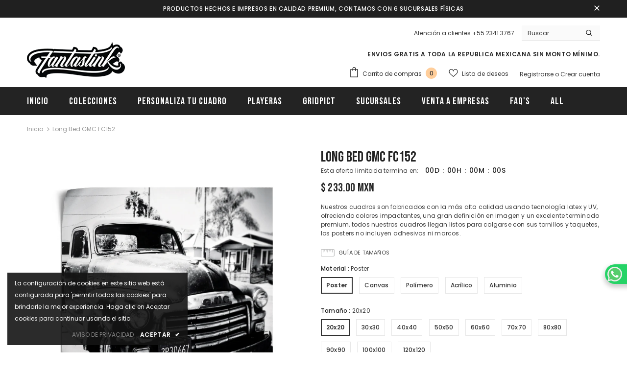

--- FILE ---
content_type: text/html; charset=utf-8
request_url: https://fantast.ink/products/long-bed-gmc-fc152
body_size: 60073
content:
  <!doctype html>
<!--[if lt IE 7]><html class="no-js lt-ie9 lt-ie8 lt-ie7" lang="en"> <![endif]-->
<!--[if IE 7]><html class="no-js lt-ie9 lt-ie8" lang="en"> <![endif]-->
<!--[if IE 8]><html class="no-js lt-ie9" lang="en"> <![endif]-->
<!--[if IE 9 ]><html class="ie9 no-js"> <![endif]-->
<!--[if (gt IE 9)|!(IE)]><!--> <html class="no-js"> <!--<![endif]-->
<head>
  <!-- Google Tag Manager -->
<script>(function(w,d,s,l,i){w[l]=w[l]||[];w[l].push({'gtm.start':
new Date().getTime(),event:'gtm.js'});var f=d.getElementsByTagName(s)[0],
j=d.createElement(s),dl=l!='dataLayer'?'&l='+l:'';j.async=true;j.src=
'https://www.googletagmanager.com/gtm.js?id='+i+dl;f.parentNode.insertBefore(j,f);
})(window,document,'script','dataLayer','GTM-KX93GP2');</script>
<!-- End Google Tag Manager -->

  <!-- Basic page needs ================================================== -->
  <meta charset="utf-8">
  <meta http-equiv="X-UA-Compatible" content="IE=edge,chrome=1">
	
  <!-- Title and description ================================================== -->
   
  <title>
    Cuadro Decorativo Long Bed GMC FC152
    
    

     &ndash; 
    Fantastink
    
  </title>
  

  
  <meta name="description" content="Nuestros cuadros son fabricados con la más alta calidad usando tecnología latex y UV, ofreciendo colores impactantes, una gran definición en imagen y un excelente terminado premium, todos nuestros cuadros llegan listos para colgarse con sus tornillos y taquetes, los posters no incluyen adhesivos ni marcos.">
  

  <!-- Product meta ================================================== -->
  


  <meta property="og:type" content="product">
  <meta property="og:title" content="Long Bed GMC FC152">
  
  <meta property="og:image" content="http://fantast.ink/cdn/shop/products/can_01633_grande.jpg?v=1635372288">
  <meta property="og:image:secure_url" content="https://fantast.ink/cdn/shop/products/can_01633_grande.jpg?v=1635372288">
  
  <meta property="og:image" content="http://fantast.ink/cdn/shop/products/pos_01633_grande.jpg?v=1635372292">
  <meta property="og:image:secure_url" content="https://fantast.ink/cdn/shop/products/pos_01633_grande.jpg?v=1635372292">
  
  <meta property="og:image" content="http://fantast.ink/cdn/shop/products/acr_01633_grande.jpg?v=1635372284">
  <meta property="og:image:secure_url" content="https://fantast.ink/cdn/shop/products/acr_01633_grande.jpg?v=1635372284">
  
  <meta property="og:price:amount" content="233.00">
  <meta property="og:price:currency" content="MXN">


  <meta property="og:description" content="Nuestros cuadros son fabricados con la más alta calidad usando tecnología latex y UV, ofreciendo colores impactantes, una gran definición en imagen y un excelente terminado premium, todos nuestros cuadros llegan listos para colgarse con sus tornillos y taquetes, los posters no incluyen adhesivos ni marcos.">


  <meta property="og:url" content="https://fantast.ink/products/long-bed-gmc-fc152">
  <meta property="og:site_name" content="Fantastink">
  <!-- /snippets/twitter-card.liquid -->





  <meta name="twitter:card" content="product">
  <meta name="twitter:title" content="Long Bed GMC FC152">
  <meta name="twitter:description" content="Nuestros cuadros son fabricados con la más alta calidad usando tecnología latex y UV, ofreciendo colores impactantes, una gran definición en imagen y un excelente terminado premium, todos nuestros cuadros llegan listos para colgarse con sus tornillos y taquetes, los posters no incluyen adhesivos ni marcos.">
  <meta name="twitter:image" content="https://fantast.ink/cdn/shop/products/can_01633_medium.jpg?v=1635372288">
  <meta name="twitter:image:width" content="240">
  <meta name="twitter:image:height" content="240">
  <meta name="twitter:label1" content="Price">
  <meta name="twitter:data1" content="From $ 233.00 MXN">
  
  <meta name="twitter:label2" content="Brand">
  <meta name="twitter:data2" content="Fantastink">
  



  <!-- Helpers ================================================== -->
  <link rel="canonical" href="https://fantast.ink/products/long-bed-gmc-fc152">
  <link canonical-shop-url="https://fantast.ink/">
  <meta name="viewport" content="width=device-width,initial-scale=1">
  <link rel="preload" href="//fantast.ink/cdn/shop/t/6/assets/vendor.min.css?v=72559489221033970801639426371" as="style">
  <link rel="preload" href="//fantast.ink/cdn/shop/t/6/assets/theme-styles.css?v=1976808395869439211729277585" as="style">
  <link rel="preload" href="//fantast.ink/cdn/shop/t/6/assets/theme-styles-responsive.css?v=66445322026343360221715354787" as="style">
  <link rel="preload" href="//fantast.ink/cdn/shop/t/6/assets/theme-settings.css?v=177864739049058449761644893542" as="style">
  <link rel="preload" href="//fantast.ink/cdn/shop/t/6/assets/header-05.css?v=24831908534956197621639426351" as="style">
  <link rel="preload" href="//fantast.ink/cdn/shop/t/6/assets/header-06.css?v=140871874148216792031639426351" as="style">
  <link rel="preload" href="//fantast.ink/cdn/shop/t/6/assets/header-07.css?v=15486058026598258081639426352" as="style">
  <link rel="preload" href="//fantast.ink/cdn/shop/t/6/assets/header-08.css?v=135345512913470148051639426352" as="style">
  <link rel="preload" href="//fantast.ink/cdn/shop/t/6/assets/footer-06.css?v=132629616272968652451639426341" as="style">
  <link rel="preload" href="//fantast.ink/cdn/shop/t/6/assets/footer-07.css?v=75870158675213325081639426341" as="style">
  <link rel="preload" href="//fantast.ink/cdn/shop/t/6/assets/footer-08.css?v=17161311055609253561639426342" as="style">
  <link rel="preload" href="//fantast.ink/cdn/shop/t/6/assets/footer-09.css?v=31723816694365087181639426342" as="style">
  <link rel="preload" href="//fantast.ink/cdn/shop/t/6/assets/product-skin.css?v=61113023013610668091639426365" as="style">
  <link rel="preload" href="//fantast.ink/cdn/shop/t/6/assets/layout_style_1170.css?v=175837568721092489071639426361" as="style">
  <link rel="preload" href="//fantast.ink/cdn/shop/t/6/assets/layout_style_fullwidth.css?v=139908533630461757151639426362" as="style">
  <link rel="preload" href="//fantast.ink/cdn/shop/t/6/assets/layout_style_flower.css?v=46301794337413993831639426361" as="style">
  <link rel="preload" href="//fantast.ink/cdn/shop/t/6/assets/layout_style_suppermarket.css?v=53717260230650179831639426362" as="style">
  <link rel="preload" href="//fantast.ink/cdn/shop/t/6/assets/layout_style_surfup.css?v=84669515875477994371639426363" as="style">
  <link rel="preload" href="//fantast.ink/cdn/shop/t/6/assets/product-supermarket.css?v=57652240786207919601639426366" as="style">
  <link rel="preload" href="//fantast.ink/cdn/shop/t/6/assets/jquery.min.js?v=56888366816115934351639426359" as="script">
  <!-- Favicon -->
  
  <link rel="shortcut icon" href="//fantast.ink/cdn/shop/files/favicon-16x16_32x32.png?v=1642479117" type="image/png">
  
  
  <!-- Styles -->
  <style>
    
@import url('https://fonts.googleapis.com/css?family=Poppins:300,300i,400,400i,500,500i,600,600i,700,700i,800,800i&display=swap');
			    

          
@import url('https://fonts.googleapis.com/css?family=Bebas+Neue:300,300i,400,400i,500,500i,600,600i,700,700i,800,800i&display=swap');
			        
          
    
    :root {
      --font_size: 12px;
      --font_size_minus1: 11px;
      --font_size_minus2: 10px;
      --font_size_minus3: 9px;
      --font_size_minus4: 8px;
      --font_size_plus1: 13px;
      --font_size_plus2: 14px;
      --font_size_plus3: 15px;
      --font_size_plus4: 16px;
      --font_size_plus5: 17px;
      --font_size_plus6: 18px;
      --font_size_plus7: 19px;
      --font_size_plus8: 20px;
      --font_size_plus9: 21px;
      --font_size_plus10: 22px;
      --font_size_plus11: 23px;
      --font_size_plus12: 24px;
      --font_size_plus13: 25px;
      --font_size_plus14: 26px;
      --font_size_plus15: 27px;
      --font_size_plus16: 28px;
      --font_size_plus18: 30px;
      --font_size_plus21: 33px;
      --font_size_plus22: 34px;
      --font_size_plus23: 35px;
      --font_size_plus24: 36px;
      --font_size_plus29: 41px;
      --font_size_plus33: 45px;

	  --fonts_name: Poppins;
	  --fonts_name_2: Bebas Neue;

      /* Color */
      --body_bg: #ffffff;
      --body_color: #3c3c3c;
      --link_color: #0688e2;
      --link_color_hover: #232323;

      /* Breadcrumb */
      --breadcrumb_color : #999999;
      --breadcrumb_text_transform : capitalize;

      /* Header and Title */
      --page_title_font_size: 20px;
      --page_title_font_size_minus4: 16px;
      --page_title_font_size_plus5: 25px;
      --page_title_color: #232323;
      --page_title_text_align : left;

      /* Product  */
      --product_text_transform : none;
      --product_name_text_align : center;
      --color_title_pr: #232323;
      --color_title_pr_hover: #232323;
      --color_vendor : #232323;
      --sale_text : #ffffff;
      --bg_sale : #e95144;
      --custom_label_text : #ffffff;
      --custom_label_bg : #323232;
      --bundle_label_text : #ffffff;
      --bundle_label_bg : #232323;
      --new_label_text : #323232;
      --new_label_bg : #ffffff;
      --new_label_border : #f6f6f6;
      --sold_out_text : #ffffff;
      --bg_sold_out : #c1c1c1;
      --color_price: #232323;
      --color_price_sale: #e95144;
      --color_compare_price: #969696;
      --color_compare_product: #3c3c3c;
      
        
        --color_quick_view: rgba(255, 255, 255, 0.7);
        --bg_quick_view: rgba(0, 0, 0, 0.8);
        
      
      --border_quick_view: transparent;
      --color_wishlist: #ffffff;
      --bg_wishlist: #232323;
      --border_wishlist: transparent;
      --bg_wishlist_active: #ffce9b;

      /* Button 1 */
      --background_1: #232323;
      --color_1 : #ffffff;
      --border_1 : #232323;

      /* Button 2 */
      --background_2: #ffffff;
      --color_2 : #232323;
      --border_2 : #232323;

      /* Button 3 */
      --background_3: #e95144;
      --color_3 : #ffffff;
      --border_3 : #e95144;

      /* Button Add To Cart */
      --color_add_to_cart : #fff;
      --border_add_to_cart : #000;
      --background_add_to_cart : #000;

      --color_add_to_cart_hover : #000;
      --border_add_to_cart_hover : #000;
      --background_add_to_cart_hover : #fff;


      /* Button */
      
        --button_font_family: Bebas Neue;
      
      --button_font_size: px;
      --button_font_weight: ;
      --button_border_radius: px;
      --button_border_width: px;
      --button_border_style: ;
      --button_text_align: ;
      --button_text_transform: ;
      --button_letter_spacing: ;
      --button_padding_top: px;
      --button_padding_bottom: px;
      --button_padding_left: px;
      --button_padding_right: px;

      

      /* Border Color */
      --border_widget_title : #e0e0e0;
      --border_color_1 : #ebebeb;
      --border_color_2: #e7e7e7;
      --border_page_title: #eaeaea;
      --border_input: #cbcbcb;
      --border_checkbox: #d0d0d0;
      --border_dropdown: #dadada;
      --border_bt_sidebar : #f6f6f6;
      --color_icon_drop: #6b6b6b;

      
          --color_ipt: #3c3c3c;
        

      
        
          --color_slick_arrow: #323232;
          --color_border_slick_arrow: #323232;
          --color_bg_slick_arrow: #ffffff;
        
      

      /*color Mobile*/

      --color_menu_mb: #232323;
      --color_menu_level3: #3c3c3c;

      /* Mixin ================= */
      

  		  
           --font_size_btn: 13px;   
        

        
            --padding_btn: 7px 15px 7px;
        

        
          --letter_spacing_btn: .05em;
        

          --padding_btn_bundle: 10px 15px 8px 15px;
          --padding_btn_qv_add_to_cart: 12px 15px 10px;
      

      
      
          --color-price-box: var(--color_compare_price);
      

      --color_review: #232323;
      --color_review_empty: #232323;

      --border-product-image: #e6e6e6;

      
      --border-radius-17: 0;
      --border-radius-50: 0;
      
    }
</style>
  <link href="//fantast.ink/cdn/shop/t/6/assets/vendor.min.css?v=72559489221033970801639426371" rel="stylesheet" type="text/css" media="all" />
<link href="//fantast.ink/cdn/shop/t/6/assets/theme-styles.css?v=1976808395869439211729277585" rel="stylesheet" type="text/css" media="all" />
<link href="//fantast.ink/cdn/shop/t/6/assets/theme-styles-responsive.css?v=66445322026343360221715354787" rel="stylesheet" type="text/css" media="all" />
<link href="//fantast.ink/cdn/shop/t/6/assets/theme-settings.css?v=177864739049058449761644893542" rel="stylesheet" type="text/css" media="all" />
<link rel="stylesheet" href="https://maxcdn.bootstrapcdn.com/font-awesome/4.4.0/css/font-awesome.min.css">



































  
   <!-- Scripts -->
  <script src="//fantast.ink/cdn/shop/t/6/assets/jquery.min.js?v=56888366816115934351639426359" type="text/javascript"></script>
<script src="//fantast.ink/cdn/shop/t/6/assets/jquery-cookie.min.js?v=72365755745404048181639426358" type="text/javascript"></script>
<script src="//fantast.ink/cdn/shop/t/6/assets/lazysizes.min.js?v=84414966064882348651639426364" type="text/javascript"></script>

<script>
  	window.lazySizesConfig = window.lazySizesConfig || {};
    lazySizesConfig.loadMode = 1;
    window.lazySizesConfig.init = false;
    lazySizes.init();
  
    window.ajax_cart = "upsell";
    window.money_format = "$ {{amount}}";//"$ {{amount}} MXN";
    window.shop_currency = "MXN";
    window.show_multiple_currencies = false;
    window.use_color_swatch = true;
    window.color_swatch_style = "variant";
    window.enable_sidebar_multiple_choice = true;
    window.file_url = "//fantast.ink/cdn/shop/files/?v=4276";
    window.asset_url = "";
    window.router = "";
    window.swatch_recently = "color";
    window.label_sale = "discount_sale";
    window.layout_style = "layout_style_1";
    window.layout_home = "";
    window.product_style = "default";
    window.category_style = "default";
    window.layout_body = "default";
    
    window.inventory_text = {
        in_stock: "En inventario",
        many_in_stock: "Algunos en inventario",
        out_of_stock: "Fura de inventario",
        add_to_cart: "Agregar al carrito",
        add_all_to_cart: "Agregar todo al carrito",
        sold_out: "Agotado",
        select_options : "Ver detalle",
        unavailable: "No disponible",
        view_all_collection: "Ver todo",
        no_more_product: "No más productos",
        show_options: "Ver variantes",
        hide_options: "Ocultar variantes",
        adding : "Agregando",
        thank_you : "Gracias",
        add_more : "Agregar más",
        cart_feedback : "Agregado",
        add_wishlist : "Agregar a lista de deseos",
        remove_wishlist : "Remover de la lista de deseos",
        add_wishlist_1 : "Agregar a lista de deseos",
        remove_wishlist_1 : "Remover de la lista de deseos",
        previous: "Anterior",
        next: "Siguiente",
      	pre_order : "Pre orden",
        hotStock: "¡Solo queda [inventario]!",
        view_more: "Ver todo",
        view_less : "Ver menos",
        show_more: "Mostrar más",
        show_less : "Mostrar menos",
        days : "Días",
        hours : "Horas",
        mins : "Mins.",
        secs : "Segs.",

        customlabel: "Etiqueta personalizada",
        newlabel: "Nuevo",
        salelabel: "Venta",
        soldoutlabel: "Agotado",
        bundlelabel: "Paquete",

        message_compare : "¡Debes seleccionar al menos dos productos para comparar!",
        message_iscart : "se agregó a tu carrito de compras",

        add_compare : "Agregar para comparar",
        remove_compare : "Quitar comparación",
        remove: "Quitar",
        warning_quantity: "Cantidad máxima",
    };
    window.multi_lang = false;
    window.infinity_scroll_feature = true;
    window.newsletter_popup = true;
    window.hidden_newsletter = false;
    window.option_ptoduct1 = "size";
    window.option_ptoduct2 = "color";
    window.option_ptoduct3 = "option 3"

    /* Free Shipping Message */
    window.free_shipping_color1 = "#F44336";  
    window.free_shipping_color2 = "#FF9800";
    window.free_shipping_color3 = "#69c69c";
    window.free_shipping_price = 800;
    window.free_shipping_text = {
        free_shipping_message_1: "¡Calificas para envío gratis!",
        free_shipping_message_2:"Solo",
        free_shipping_message_3: "lejos de",
        free_shipping_message_4: "envío gratis",
        free_shipping_1: "Gratis",
        free_shipping_2: "TBD",
    }

</script>

  <!-- Header hook for plugins ================================ -->
  <script>window.performance && window.performance.mark && window.performance.mark('shopify.content_for_header.start');</script><meta id="shopify-digital-wallet" name="shopify-digital-wallet" content="/58290077862/digital_wallets/dialog">
<meta name="shopify-checkout-api-token" content="43ed74d7116e7e551d22b4b5414a3608">
<link rel="alternate" type="application/json+oembed" href="https://fantast.ink/products/long-bed-gmc-fc152.oembed">
<script async="async" src="/checkouts/internal/preloads.js?locale=es-MX"></script>
<link rel="preconnect" href="https://shop.app" crossorigin="anonymous">
<script async="async" src="https://shop.app/checkouts/internal/preloads.js?locale=es-MX&shop_id=58290077862" crossorigin="anonymous"></script>
<script id="apple-pay-shop-capabilities" type="application/json">{"shopId":58290077862,"countryCode":"MX","currencyCode":"MXN","merchantCapabilities":["supports3DS"],"merchantId":"gid:\/\/shopify\/Shop\/58290077862","merchantName":"Fantastink","requiredBillingContactFields":["postalAddress","email"],"requiredShippingContactFields":["postalAddress","email"],"shippingType":"shipping","supportedNetworks":["visa","masterCard"],"total":{"type":"pending","label":"Fantastink","amount":"1.00"},"shopifyPaymentsEnabled":true,"supportsSubscriptions":true}</script>
<script id="shopify-features" type="application/json">{"accessToken":"43ed74d7116e7e551d22b4b5414a3608","betas":["rich-media-storefront-analytics"],"domain":"fantast.ink","predictiveSearch":true,"shopId":58290077862,"locale":"es"}</script>
<script>var Shopify = Shopify || {};
Shopify.shop = "cuadrosdecorativo.myshopify.com";
Shopify.locale = "es";
Shopify.currency = {"active":"MXN","rate":"1.0"};
Shopify.country = "MX";
Shopify.theme = {"name":"Ella-5.0.7-sections-ready","id":128077463718,"schema_name":"Ella","schema_version":"5.0.7","theme_store_id":null,"role":"main"};
Shopify.theme.handle = "null";
Shopify.theme.style = {"id":null,"handle":null};
Shopify.cdnHost = "fantast.ink/cdn";
Shopify.routes = Shopify.routes || {};
Shopify.routes.root = "/";</script>
<script type="module">!function(o){(o.Shopify=o.Shopify||{}).modules=!0}(window);</script>
<script>!function(o){function n(){var o=[];function n(){o.push(Array.prototype.slice.apply(arguments))}return n.q=o,n}var t=o.Shopify=o.Shopify||{};t.loadFeatures=n(),t.autoloadFeatures=n()}(window);</script>
<script>
  window.ShopifyPay = window.ShopifyPay || {};
  window.ShopifyPay.apiHost = "shop.app\/pay";
  window.ShopifyPay.redirectState = null;
</script>
<script id="shop-js-analytics" type="application/json">{"pageType":"product"}</script>
<script defer="defer" async type="module" src="//fantast.ink/cdn/shopifycloud/shop-js/modules/v2/client.init-shop-cart-sync_2Gr3Q33f.es.esm.js"></script>
<script defer="defer" async type="module" src="//fantast.ink/cdn/shopifycloud/shop-js/modules/v2/chunk.common_noJfOIa7.esm.js"></script>
<script defer="defer" async type="module" src="//fantast.ink/cdn/shopifycloud/shop-js/modules/v2/chunk.modal_Deo2FJQo.esm.js"></script>
<script type="module">
  await import("//fantast.ink/cdn/shopifycloud/shop-js/modules/v2/client.init-shop-cart-sync_2Gr3Q33f.es.esm.js");
await import("//fantast.ink/cdn/shopifycloud/shop-js/modules/v2/chunk.common_noJfOIa7.esm.js");
await import("//fantast.ink/cdn/shopifycloud/shop-js/modules/v2/chunk.modal_Deo2FJQo.esm.js");

  window.Shopify.SignInWithShop?.initShopCartSync?.({"fedCMEnabled":true,"windoidEnabled":true});

</script>
<script>
  window.Shopify = window.Shopify || {};
  if (!window.Shopify.featureAssets) window.Shopify.featureAssets = {};
  window.Shopify.featureAssets['shop-js'] = {"shop-cart-sync":["modules/v2/client.shop-cart-sync_CLKquFP5.es.esm.js","modules/v2/chunk.common_noJfOIa7.esm.js","modules/v2/chunk.modal_Deo2FJQo.esm.js"],"init-fed-cm":["modules/v2/client.init-fed-cm_UIHl99eI.es.esm.js","modules/v2/chunk.common_noJfOIa7.esm.js","modules/v2/chunk.modal_Deo2FJQo.esm.js"],"shop-cash-offers":["modules/v2/client.shop-cash-offers_CmfU17z0.es.esm.js","modules/v2/chunk.common_noJfOIa7.esm.js","modules/v2/chunk.modal_Deo2FJQo.esm.js"],"shop-login-button":["modules/v2/client.shop-login-button_TNcmr2ON.es.esm.js","modules/v2/chunk.common_noJfOIa7.esm.js","modules/v2/chunk.modal_Deo2FJQo.esm.js"],"pay-button":["modules/v2/client.pay-button_Bev6HBFS.es.esm.js","modules/v2/chunk.common_noJfOIa7.esm.js","modules/v2/chunk.modal_Deo2FJQo.esm.js"],"shop-button":["modules/v2/client.shop-button_D1FAYBb2.es.esm.js","modules/v2/chunk.common_noJfOIa7.esm.js","modules/v2/chunk.modal_Deo2FJQo.esm.js"],"avatar":["modules/v2/client.avatar_BTnouDA3.es.esm.js"],"init-windoid":["modules/v2/client.init-windoid_DEZXpPDW.es.esm.js","modules/v2/chunk.common_noJfOIa7.esm.js","modules/v2/chunk.modal_Deo2FJQo.esm.js"],"init-shop-for-new-customer-accounts":["modules/v2/client.init-shop-for-new-customer-accounts_BplbpZyb.es.esm.js","modules/v2/client.shop-login-button_TNcmr2ON.es.esm.js","modules/v2/chunk.common_noJfOIa7.esm.js","modules/v2/chunk.modal_Deo2FJQo.esm.js"],"init-shop-email-lookup-coordinator":["modules/v2/client.init-shop-email-lookup-coordinator_HqkMc84a.es.esm.js","modules/v2/chunk.common_noJfOIa7.esm.js","modules/v2/chunk.modal_Deo2FJQo.esm.js"],"init-shop-cart-sync":["modules/v2/client.init-shop-cart-sync_2Gr3Q33f.es.esm.js","modules/v2/chunk.common_noJfOIa7.esm.js","modules/v2/chunk.modal_Deo2FJQo.esm.js"],"shop-toast-manager":["modules/v2/client.shop-toast-manager_SugAQS8a.es.esm.js","modules/v2/chunk.common_noJfOIa7.esm.js","modules/v2/chunk.modal_Deo2FJQo.esm.js"],"init-customer-accounts":["modules/v2/client.init-customer-accounts_fxIyJgvX.es.esm.js","modules/v2/client.shop-login-button_TNcmr2ON.es.esm.js","modules/v2/chunk.common_noJfOIa7.esm.js","modules/v2/chunk.modal_Deo2FJQo.esm.js"],"init-customer-accounts-sign-up":["modules/v2/client.init-customer-accounts-sign-up_DnItKKRk.es.esm.js","modules/v2/client.shop-login-button_TNcmr2ON.es.esm.js","modules/v2/chunk.common_noJfOIa7.esm.js","modules/v2/chunk.modal_Deo2FJQo.esm.js"],"shop-follow-button":["modules/v2/client.shop-follow-button_Bfwbpk3m.es.esm.js","modules/v2/chunk.common_noJfOIa7.esm.js","modules/v2/chunk.modal_Deo2FJQo.esm.js"],"checkout-modal":["modules/v2/client.checkout-modal_BA6xEtNy.es.esm.js","modules/v2/chunk.common_noJfOIa7.esm.js","modules/v2/chunk.modal_Deo2FJQo.esm.js"],"shop-login":["modules/v2/client.shop-login_D2RP8Rbe.es.esm.js","modules/v2/chunk.common_noJfOIa7.esm.js","modules/v2/chunk.modal_Deo2FJQo.esm.js"],"lead-capture":["modules/v2/client.lead-capture_Dq1M6aah.es.esm.js","modules/v2/chunk.common_noJfOIa7.esm.js","modules/v2/chunk.modal_Deo2FJQo.esm.js"],"payment-terms":["modules/v2/client.payment-terms_DYWUeaxY.es.esm.js","modules/v2/chunk.common_noJfOIa7.esm.js","modules/v2/chunk.modal_Deo2FJQo.esm.js"]};
</script>
<script>(function() {
  var isLoaded = false;
  function asyncLoad() {
    if (isLoaded) return;
    isLoaded = true;
    var urls = ["https:\/\/chimpstatic.com\/mcjs-connected\/js\/users\/937925a960a8cd9d5bcee5345\/86631d12c0fe2e7c7be142eee.js?shop=cuadrosdecorativo.myshopify.com","https:\/\/s3.amazonaws.com\/conektaapi\/v1.0.0\/js\/conekta_shopify.js?shop=cuadrosdecorativo.myshopify.com","https:\/\/meggnotec.ams3.digitaloceanspaces.com\/sfy\/assets\/tnjHkBgesgDgpnh\/js\/widget.js?shop=cuadrosdecorativo.myshopify.com"];
    for (var i = 0; i < urls.length; i++) {
      var s = document.createElement('script');
      s.type = 'text/javascript';
      s.async = true;
      s.src = urls[i];
      var x = document.getElementsByTagName('script')[0];
      x.parentNode.insertBefore(s, x);
    }
  };
  if(window.attachEvent) {
    window.attachEvent('onload', asyncLoad);
  } else {
    window.addEventListener('load', asyncLoad, false);
  }
})();</script>
<script id="__st">var __st={"a":58290077862,"offset":-21600,"reqid":"b5976105-87a9-4419-915a-cb7a15b4ca07-1769393940","pageurl":"fantast.ink\/products\/long-bed-gmc-fc152","u":"af3b5747e2d0","p":"product","rtyp":"product","rid":7131526463654};</script>
<script>window.ShopifyPaypalV4VisibilityTracking = true;</script>
<script id="captcha-bootstrap">!function(){'use strict';const t='contact',e='account',n='new_comment',o=[[t,t],['blogs',n],['comments',n],[t,'customer']],c=[[e,'customer_login'],[e,'guest_login'],[e,'recover_customer_password'],[e,'create_customer']],r=t=>t.map((([t,e])=>`form[action*='/${t}']:not([data-nocaptcha='true']) input[name='form_type'][value='${e}']`)).join(','),a=t=>()=>t?[...document.querySelectorAll(t)].map((t=>t.form)):[];function s(){const t=[...o],e=r(t);return a(e)}const i='password',u='form_key',d=['recaptcha-v3-token','g-recaptcha-response','h-captcha-response',i],f=()=>{try{return window.sessionStorage}catch{return}},m='__shopify_v',_=t=>t.elements[u];function p(t,e,n=!1){try{const o=window.sessionStorage,c=JSON.parse(o.getItem(e)),{data:r}=function(t){const{data:e,action:n}=t;return t[m]||n?{data:e,action:n}:{data:t,action:n}}(c);for(const[e,n]of Object.entries(r))t.elements[e]&&(t.elements[e].value=n);n&&o.removeItem(e)}catch(o){console.error('form repopulation failed',{error:o})}}const l='form_type',E='cptcha';function T(t){t.dataset[E]=!0}const w=window,h=w.document,L='Shopify',v='ce_forms',y='captcha';let A=!1;((t,e)=>{const n=(g='f06e6c50-85a8-45c8-87d0-21a2b65856fe',I='https://cdn.shopify.com/shopifycloud/storefront-forms-hcaptcha/ce_storefront_forms_captcha_hcaptcha.v1.5.2.iife.js',D={infoText:'Protegido por hCaptcha',privacyText:'Privacidad',termsText:'Términos'},(t,e,n)=>{const o=w[L][v],c=o.bindForm;if(c)return c(t,g,e,D).then(n);var r;o.q.push([[t,g,e,D],n]),r=I,A||(h.body.append(Object.assign(h.createElement('script'),{id:'captcha-provider',async:!0,src:r})),A=!0)});var g,I,D;w[L]=w[L]||{},w[L][v]=w[L][v]||{},w[L][v].q=[],w[L][y]=w[L][y]||{},w[L][y].protect=function(t,e){n(t,void 0,e),T(t)},Object.freeze(w[L][y]),function(t,e,n,w,h,L){const[v,y,A,g]=function(t,e,n){const i=e?o:[],u=t?c:[],d=[...i,...u],f=r(d),m=r(i),_=r(d.filter((([t,e])=>n.includes(e))));return[a(f),a(m),a(_),s()]}(w,h,L),I=t=>{const e=t.target;return e instanceof HTMLFormElement?e:e&&e.form},D=t=>v().includes(t);t.addEventListener('submit',(t=>{const e=I(t);if(!e)return;const n=D(e)&&!e.dataset.hcaptchaBound&&!e.dataset.recaptchaBound,o=_(e),c=g().includes(e)&&(!o||!o.value);(n||c)&&t.preventDefault(),c&&!n&&(function(t){try{if(!f())return;!function(t){const e=f();if(!e)return;const n=_(t);if(!n)return;const o=n.value;o&&e.removeItem(o)}(t);const e=Array.from(Array(32),(()=>Math.random().toString(36)[2])).join('');!function(t,e){_(t)||t.append(Object.assign(document.createElement('input'),{type:'hidden',name:u})),t.elements[u].value=e}(t,e),function(t,e){const n=f();if(!n)return;const o=[...t.querySelectorAll(`input[type='${i}']`)].map((({name:t})=>t)),c=[...d,...o],r={};for(const[a,s]of new FormData(t).entries())c.includes(a)||(r[a]=s);n.setItem(e,JSON.stringify({[m]:1,action:t.action,data:r}))}(t,e)}catch(e){console.error('failed to persist form',e)}}(e),e.submit())}));const S=(t,e)=>{t&&!t.dataset[E]&&(n(t,e.some((e=>e===t))),T(t))};for(const o of['focusin','change'])t.addEventListener(o,(t=>{const e=I(t);D(e)&&S(e,y())}));const B=e.get('form_key'),M=e.get(l),P=B&&M;t.addEventListener('DOMContentLoaded',(()=>{const t=y();if(P)for(const e of t)e.elements[l].value===M&&p(e,B);[...new Set([...A(),...v().filter((t=>'true'===t.dataset.shopifyCaptcha))])].forEach((e=>S(e,t)))}))}(h,new URLSearchParams(w.location.search),n,t,e,['guest_login'])})(!0,!0)}();</script>
<script integrity="sha256-4kQ18oKyAcykRKYeNunJcIwy7WH5gtpwJnB7kiuLZ1E=" data-source-attribution="shopify.loadfeatures" defer="defer" src="//fantast.ink/cdn/shopifycloud/storefront/assets/storefront/load_feature-a0a9edcb.js" crossorigin="anonymous"></script>
<script crossorigin="anonymous" defer="defer" src="//fantast.ink/cdn/shopifycloud/storefront/assets/shopify_pay/storefront-65b4c6d7.js?v=20250812"></script>
<script data-source-attribution="shopify.dynamic_checkout.dynamic.init">var Shopify=Shopify||{};Shopify.PaymentButton=Shopify.PaymentButton||{isStorefrontPortableWallets:!0,init:function(){window.Shopify.PaymentButton.init=function(){};var t=document.createElement("script");t.src="https://fantast.ink/cdn/shopifycloud/portable-wallets/latest/portable-wallets.es.js",t.type="module",document.head.appendChild(t)}};
</script>
<script data-source-attribution="shopify.dynamic_checkout.buyer_consent">
  function portableWalletsHideBuyerConsent(e){var t=document.getElementById("shopify-buyer-consent"),n=document.getElementById("shopify-subscription-policy-button");t&&n&&(t.classList.add("hidden"),t.setAttribute("aria-hidden","true"),n.removeEventListener("click",e))}function portableWalletsShowBuyerConsent(e){var t=document.getElementById("shopify-buyer-consent"),n=document.getElementById("shopify-subscription-policy-button");t&&n&&(t.classList.remove("hidden"),t.removeAttribute("aria-hidden"),n.addEventListener("click",e))}window.Shopify?.PaymentButton&&(window.Shopify.PaymentButton.hideBuyerConsent=portableWalletsHideBuyerConsent,window.Shopify.PaymentButton.showBuyerConsent=portableWalletsShowBuyerConsent);
</script>
<script data-source-attribution="shopify.dynamic_checkout.cart.bootstrap">document.addEventListener("DOMContentLoaded",(function(){function t(){return document.querySelector("shopify-accelerated-checkout-cart, shopify-accelerated-checkout")}if(t())Shopify.PaymentButton.init();else{new MutationObserver((function(e,n){t()&&(Shopify.PaymentButton.init(),n.disconnect())})).observe(document.body,{childList:!0,subtree:!0})}}));
</script>
<link id="shopify-accelerated-checkout-styles" rel="stylesheet" media="screen" href="https://fantast.ink/cdn/shopifycloud/portable-wallets/latest/accelerated-checkout-backwards-compat.css" crossorigin="anonymous">
<style id="shopify-accelerated-checkout-cart">
        #shopify-buyer-consent {
  margin-top: 1em;
  display: inline-block;
  width: 100%;
}

#shopify-buyer-consent.hidden {
  display: none;
}

#shopify-subscription-policy-button {
  background: none;
  border: none;
  padding: 0;
  text-decoration: underline;
  font-size: inherit;
  cursor: pointer;
}

#shopify-subscription-policy-button::before {
  box-shadow: none;
}

      </style>

<script>window.performance && window.performance.mark && window.performance.mark('shopify.content_for_header.end');</script>

  <!--[if lt IE 9]>
  <script src="//html5shiv.googlecode.com/svn/trunk/html5.js" type="text/javascript"></script>
  <![endif]-->

  
  
  

  <script>

    Shopify.productOptionsMap = {};
    Shopify.quickViewOptionsMap = {};

    Shopify.updateOptionsInSelector = function(selectorIndex, wrapperSlt) {
        Shopify.optionsMap = wrapperSlt === '.product' ? Shopify.productOptionsMap : Shopify.quickViewOptionsMap;

        switch (selectorIndex) {
            case 0:
                var key = 'root';
                var selector = $(wrapperSlt + ' .single-option-selector:eq(0)');
                break;
            case 1:
                var key = $(wrapperSlt + ' .single-option-selector:eq(0)').val();
                var selector = $(wrapperSlt + ' .single-option-selector:eq(1)');
                break;
            case 2:
                var key = $(wrapperSlt + ' .single-option-selector:eq(0)').val();
                key += ' / ' + $(wrapperSlt + ' .single-option-selector:eq(1)').val();
                var selector = $(wrapperSlt + ' .single-option-selector:eq(2)');
        }

        var initialValue = selector.val();
        selector.empty();

        var availableOptions = Shopify.optionsMap[key];

        if (availableOptions && availableOptions.length) {
            for (var i = 0; i < availableOptions.length; i++) {
                var option = availableOptions[i].replace('-sold-out','');
                var newOption = $('<option></option>').val(option).html(option);

                selector.append(newOption);
            }

            $(wrapperSlt + ' .swatch[data-option-index="' + selectorIndex + '"] .swatch-element').each(function() {
                // debugger;
                if ($.inArray($(this).attr('data-value'), availableOptions) !== -1) {
                    $(this).addClass('available').removeClass('soldout').find(':radio').prop('disabled',false).prop('checked',true);
                }
                else {
                    if ($.inArray($(this).attr('data-value') + '-sold-out', availableOptions) !== -1) {
                        $(this).addClass('available').addClass('soldout').find(':radio').prop('disabled',false).prop('checked',true);
                    } else {
                        $(this).removeClass('available').addClass('soldout').find(':radio').prop('disabled',true).prop('checked',false);
                    }
                    
                }
            });

            if ($.inArray(initialValue, availableOptions) !== -1) {
                selector.val(initialValue);
            }

            selector.trigger('change');
        };
    };

    Shopify.linkOptionSelectors = function(product, wrapperSlt, check) {
        // Building our mapping object.
        Shopify.optionsMap = wrapperSlt === '.product' ? Shopify.productOptionsMap : Shopify.quickViewOptionsMap;
        var arr_1= [],
            arr_2= [],
            arr_3= [];

        Shopify.optionsMap['root'] == [];
        for (var i = 0; i < product.variants.length; i++) {
            var variant = product.variants[i];
            if (variant) {
                var key1 = variant.option1;
                var key2 = variant.option1 + ' / ' + variant.option2;
                Shopify.optionsMap[key1] = [];
                Shopify.optionsMap[key2] = [];
            }
        }
        for (var i = 0; i < product.variants.length; i++) {
            var variant = product.variants[i];
            if (variant) {
                if (window.use_color_swatch) {
                    if (variant.available) {
                        // Gathering values for the 1st drop-down.
                        Shopify.optionsMap['root'] = Shopify.optionsMap['root'] || [];

                        // if ($.inArray(variant.option1 + '-sold-out', Shopify.optionsMap['root']) !== -1) {
                        //     Shopify.optionsMap['root'].pop();
                        // } 

                        arr_1.push(variant.option1);
                        arr_1 = $.unique(arr_1);

                        Shopify.optionsMap['root'].push(variant.option1);

                        Shopify.optionsMap['root'] = Shopify.uniq(Shopify.optionsMap['root']);

                        // Gathering values for the 2nd drop-down.
                        if (product.options.length > 1) {
                        var key = variant.option1;
                            Shopify.optionsMap[key] = Shopify.optionsMap[key] || [];
                            // if ($.inArray(variant.option2 + '-sold-out', Shopify.optionsMap[key]) !== -1) {
                            //     Shopify.optionsMap[key].pop();
                            // } 
                            Shopify.optionsMap[key].push(variant.option2);
                            if ($.inArray(variant.option2, arr_2) === -1) {
                                arr_2.push(variant.option2);
                                arr_2 = $.unique(arr_2);
                            }
                            Shopify.optionsMap[key] = Shopify.uniq(Shopify.optionsMap[key]);
                        }

                        // Gathering values for the 3rd drop-down.
                        if (product.options.length === 3) {
                            var key = variant.option1 + ' / ' + variant.option2;
                            Shopify.optionsMap[key] = Shopify.optionsMap[key] || [];
                            Shopify.optionsMap[key].push(variant.option3);

                            if ($.inArray(variant.option3, arr_3) === -1) {
                                arr_3.push(variant.option3);
                                arr_3 = $.unique(arr_3);
                            }
                            
                            Shopify.optionsMap[key] = Shopify.uniq(Shopify.optionsMap[key]);
                        }
                    } else {
                        // Gathering values for the 1st drop-down.
                        Shopify.optionsMap['root'] = Shopify.optionsMap['root'] || [];
                        if ($.inArray(variant.option1, arr_1) === -1) {
                            Shopify.optionsMap['root'].push(variant.option1 + '-sold-out');
                        }
                        
                        Shopify.optionsMap['root'] = Shopify.uniq(Shopify.optionsMap['root']);

                        // Gathering values for the 2nd drop-down.
                        if (product.options.length > 1) {
                            var key = variant.option1;
                            Shopify.optionsMap[key] = Shopify.optionsMap[key] || [];
                            // Shopify.optionsMap[key].push(variant.option2);

                            // if ($.inArray(variant.option2, arr_2) === -1) {
                                Shopify.optionsMap[key].push(variant.option2 + '-sold-out');
                            // }
                            
                            Shopify.optionsMap[key] = Shopify.uniq(Shopify.optionsMap[key]);
                        }

                        // Gathering values for the 3rd drop-down.
                        if (product.options.length === 3) {
                            var key = variant.option1 + ' / ' + variant.option2;
                            Shopify.optionsMap[key] = Shopify.optionsMap[key] || [];
//                             if ($.inArray(variant.option3, arr_3) === -1) {
                                Shopify.optionsMap[key].push(variant.option3 + '-sold-out');
//                             }
                            Shopify.optionsMap[key] = Shopify.uniq(Shopify.optionsMap[key]);
                        }

                    }
                } else {
                    // Gathering values for the 1st drop-down.
                    if (check) {
                        if (variant.available) {
                            Shopify.optionsMap['root'] = Shopify.optionsMap['root'] || [];
                            Shopify.optionsMap['root'].push(variant.option1);
                            Shopify.optionsMap['root'] = Shopify.uniq(Shopify.optionsMap['root']);

                            // Gathering values for the 2nd drop-down.
                            if (product.options.length > 1) {
                            var key = variant.option1;
                                Shopify.optionsMap[key] = Shopify.optionsMap[key] || [];
                                Shopify.optionsMap[key].push(variant.option2);
                                Shopify.optionsMap[key] = Shopify.uniq(Shopify.optionsMap[key]);
                            }

                            // Gathering values for the 3rd drop-down.
                            if (product.options.length === 3) {
                                var key = variant.option1 + ' / ' + variant.option2;
                                Shopify.optionsMap[key] = Shopify.optionsMap[key] || [];
                                Shopify.optionsMap[key].push(variant.option3);
                                Shopify.optionsMap[key] = Shopify.uniq(Shopify.optionsMap[key]);
                            }
                        }
                    } else {
                        Shopify.optionsMap['root'] = Shopify.optionsMap['root'] || [];

                        Shopify.optionsMap['root'].push(variant.option1);
                        Shopify.optionsMap['root'] = Shopify.uniq(Shopify.optionsMap['root']);

                        // Gathering values for the 2nd drop-down.
                        if (product.options.length > 1) {
                        var key = variant.option1;
                            Shopify.optionsMap[key] = Shopify.optionsMap[key] || [];
                            Shopify.optionsMap[key].push(variant.option2);
                            Shopify.optionsMap[key] = Shopify.uniq(Shopify.optionsMap[key]);
                        }

                        // Gathering values for the 3rd drop-down.
                        if (product.options.length === 3) {
                            var key = variant.option1 + ' / ' + variant.option2;
                            Shopify.optionsMap[key] = Shopify.optionsMap[key] || [];
                            Shopify.optionsMap[key].push(variant.option3);
                            Shopify.optionsMap[key] = Shopify.uniq(Shopify.optionsMap[key]);
                        }
                    }
                    
                }
            }
        };

        // Update options right away.
        Shopify.updateOptionsInSelector(0, wrapperSlt);

        if (product.options.length > 1) Shopify.updateOptionsInSelector(1, wrapperSlt);
        if (product.options.length === 3) Shopify.updateOptionsInSelector(2, wrapperSlt);

        // When there is an update in the first dropdown.
        $(wrapperSlt + " .single-option-selector:eq(0)").change(function() {
            Shopify.updateOptionsInSelector(1, wrapperSlt);
            if (product.options.length === 3) Shopify.updateOptionsInSelector(2, wrapperSlt);
            return true;
        });

        // When there is an update in the second dropdown.
        $(wrapperSlt + " .single-option-selector:eq(1)").change(function() {
            if (product.options.length === 3) Shopify.updateOptionsInSelector(2, wrapperSlt);
            return true;
        });
    };
</script>
  
  <script nomodule src="https://unpkg.com/@google/model-viewer/dist/model-viewer-legacy.js"></script>
  

<!-- BEGIN app block: shopify://apps/instafeed/blocks/head-block/c447db20-095d-4a10-9725-b5977662c9d5 --><link rel="preconnect" href="https://cdn.nfcube.com/">
<link rel="preconnect" href="https://scontent.cdninstagram.com/">


  <script>
    document.addEventListener('DOMContentLoaded', function () {
      let instafeedScript = document.createElement('script');

      
        instafeedScript.src = 'https://cdn.nfcube.com/instafeed-120d237ab3ec15ef4794175bc4e4a9a6.js';
      

      document.body.appendChild(instafeedScript);
    });
  </script>





<!-- END app block --><link href="https://monorail-edge.shopifysvc.com" rel="dns-prefetch">
<script>(function(){if ("sendBeacon" in navigator && "performance" in window) {try {var session_token_from_headers = performance.getEntriesByType('navigation')[0].serverTiming.find(x => x.name == '_s').description;} catch {var session_token_from_headers = undefined;}var session_cookie_matches = document.cookie.match(/_shopify_s=([^;]*)/);var session_token_from_cookie = session_cookie_matches && session_cookie_matches.length === 2 ? session_cookie_matches[1] : "";var session_token = session_token_from_headers || session_token_from_cookie || "";function handle_abandonment_event(e) {var entries = performance.getEntries().filter(function(entry) {return /monorail-edge.shopifysvc.com/.test(entry.name);});if (!window.abandonment_tracked && entries.length === 0) {window.abandonment_tracked = true;var currentMs = Date.now();var navigation_start = performance.timing.navigationStart;var payload = {shop_id: 58290077862,url: window.location.href,navigation_start,duration: currentMs - navigation_start,session_token,page_type: "product"};window.navigator.sendBeacon("https://monorail-edge.shopifysvc.com/v1/produce", JSON.stringify({schema_id: "online_store_buyer_site_abandonment/1.1",payload: payload,metadata: {event_created_at_ms: currentMs,event_sent_at_ms: currentMs}}));}}window.addEventListener('pagehide', handle_abandonment_event);}}());</script>
<script id="web-pixels-manager-setup">(function e(e,d,r,n,o){if(void 0===o&&(o={}),!Boolean(null===(a=null===(i=window.Shopify)||void 0===i?void 0:i.analytics)||void 0===a?void 0:a.replayQueue)){var i,a;window.Shopify=window.Shopify||{};var t=window.Shopify;t.analytics=t.analytics||{};var s=t.analytics;s.replayQueue=[],s.publish=function(e,d,r){return s.replayQueue.push([e,d,r]),!0};try{self.performance.mark("wpm:start")}catch(e){}var l=function(){var e={modern:/Edge?\/(1{2}[4-9]|1[2-9]\d|[2-9]\d{2}|\d{4,})\.\d+(\.\d+|)|Firefox\/(1{2}[4-9]|1[2-9]\d|[2-9]\d{2}|\d{4,})\.\d+(\.\d+|)|Chrom(ium|e)\/(9{2}|\d{3,})\.\d+(\.\d+|)|(Maci|X1{2}).+ Version\/(15\.\d+|(1[6-9]|[2-9]\d|\d{3,})\.\d+)([,.]\d+|)( \(\w+\)|)( Mobile\/\w+|) Safari\/|Chrome.+OPR\/(9{2}|\d{3,})\.\d+\.\d+|(CPU[ +]OS|iPhone[ +]OS|CPU[ +]iPhone|CPU IPhone OS|CPU iPad OS)[ +]+(15[._]\d+|(1[6-9]|[2-9]\d|\d{3,})[._]\d+)([._]\d+|)|Android:?[ /-](13[3-9]|1[4-9]\d|[2-9]\d{2}|\d{4,})(\.\d+|)(\.\d+|)|Android.+Firefox\/(13[5-9]|1[4-9]\d|[2-9]\d{2}|\d{4,})\.\d+(\.\d+|)|Android.+Chrom(ium|e)\/(13[3-9]|1[4-9]\d|[2-9]\d{2}|\d{4,})\.\d+(\.\d+|)|SamsungBrowser\/([2-9]\d|\d{3,})\.\d+/,legacy:/Edge?\/(1[6-9]|[2-9]\d|\d{3,})\.\d+(\.\d+|)|Firefox\/(5[4-9]|[6-9]\d|\d{3,})\.\d+(\.\d+|)|Chrom(ium|e)\/(5[1-9]|[6-9]\d|\d{3,})\.\d+(\.\d+|)([\d.]+$|.*Safari\/(?![\d.]+ Edge\/[\d.]+$))|(Maci|X1{2}).+ Version\/(10\.\d+|(1[1-9]|[2-9]\d|\d{3,})\.\d+)([,.]\d+|)( \(\w+\)|)( Mobile\/\w+|) Safari\/|Chrome.+OPR\/(3[89]|[4-9]\d|\d{3,})\.\d+\.\d+|(CPU[ +]OS|iPhone[ +]OS|CPU[ +]iPhone|CPU IPhone OS|CPU iPad OS)[ +]+(10[._]\d+|(1[1-9]|[2-9]\d|\d{3,})[._]\d+)([._]\d+|)|Android:?[ /-](13[3-9]|1[4-9]\d|[2-9]\d{2}|\d{4,})(\.\d+|)(\.\d+|)|Mobile Safari.+OPR\/([89]\d|\d{3,})\.\d+\.\d+|Android.+Firefox\/(13[5-9]|1[4-9]\d|[2-9]\d{2}|\d{4,})\.\d+(\.\d+|)|Android.+Chrom(ium|e)\/(13[3-9]|1[4-9]\d|[2-9]\d{2}|\d{4,})\.\d+(\.\d+|)|Android.+(UC? ?Browser|UCWEB|U3)[ /]?(15\.([5-9]|\d{2,})|(1[6-9]|[2-9]\d|\d{3,})\.\d+)\.\d+|SamsungBrowser\/(5\.\d+|([6-9]|\d{2,})\.\d+)|Android.+MQ{2}Browser\/(14(\.(9|\d{2,})|)|(1[5-9]|[2-9]\d|\d{3,})(\.\d+|))(\.\d+|)|K[Aa][Ii]OS\/(3\.\d+|([4-9]|\d{2,})\.\d+)(\.\d+|)/},d=e.modern,r=e.legacy,n=navigator.userAgent;return n.match(d)?"modern":n.match(r)?"legacy":"unknown"}(),u="modern"===l?"modern":"legacy",c=(null!=n?n:{modern:"",legacy:""})[u],f=function(e){return[e.baseUrl,"/wpm","/b",e.hashVersion,"modern"===e.buildTarget?"m":"l",".js"].join("")}({baseUrl:d,hashVersion:r,buildTarget:u}),m=function(e){var d=e.version,r=e.bundleTarget,n=e.surface,o=e.pageUrl,i=e.monorailEndpoint;return{emit:function(e){var a=e.status,t=e.errorMsg,s=(new Date).getTime(),l=JSON.stringify({metadata:{event_sent_at_ms:s},events:[{schema_id:"web_pixels_manager_load/3.1",payload:{version:d,bundle_target:r,page_url:o,status:a,surface:n,error_msg:t},metadata:{event_created_at_ms:s}}]});if(!i)return console&&console.warn&&console.warn("[Web Pixels Manager] No Monorail endpoint provided, skipping logging."),!1;try{return self.navigator.sendBeacon.bind(self.navigator)(i,l)}catch(e){}var u=new XMLHttpRequest;try{return u.open("POST",i,!0),u.setRequestHeader("Content-Type","text/plain"),u.send(l),!0}catch(e){return console&&console.warn&&console.warn("[Web Pixels Manager] Got an unhandled error while logging to Monorail."),!1}}}}({version:r,bundleTarget:l,surface:e.surface,pageUrl:self.location.href,monorailEndpoint:e.monorailEndpoint});try{o.browserTarget=l,function(e){var d=e.src,r=e.async,n=void 0===r||r,o=e.onload,i=e.onerror,a=e.sri,t=e.scriptDataAttributes,s=void 0===t?{}:t,l=document.createElement("script"),u=document.querySelector("head"),c=document.querySelector("body");if(l.async=n,l.src=d,a&&(l.integrity=a,l.crossOrigin="anonymous"),s)for(var f in s)if(Object.prototype.hasOwnProperty.call(s,f))try{l.dataset[f]=s[f]}catch(e){}if(o&&l.addEventListener("load",o),i&&l.addEventListener("error",i),u)u.appendChild(l);else{if(!c)throw new Error("Did not find a head or body element to append the script");c.appendChild(l)}}({src:f,async:!0,onload:function(){if(!function(){var e,d;return Boolean(null===(d=null===(e=window.Shopify)||void 0===e?void 0:e.analytics)||void 0===d?void 0:d.initialized)}()){var d=window.webPixelsManager.init(e)||void 0;if(d){var r=window.Shopify.analytics;r.replayQueue.forEach((function(e){var r=e[0],n=e[1],o=e[2];d.publishCustomEvent(r,n,o)})),r.replayQueue=[],r.publish=d.publishCustomEvent,r.visitor=d.visitor,r.initialized=!0}}},onerror:function(){return m.emit({status:"failed",errorMsg:"".concat(f," has failed to load")})},sri:function(e){var d=/^sha384-[A-Za-z0-9+/=]+$/;return"string"==typeof e&&d.test(e)}(c)?c:"",scriptDataAttributes:o}),m.emit({status:"loading"})}catch(e){m.emit({status:"failed",errorMsg:(null==e?void 0:e.message)||"Unknown error"})}}})({shopId: 58290077862,storefrontBaseUrl: "https://fantast.ink",extensionsBaseUrl: "https://extensions.shopifycdn.com/cdn/shopifycloud/web-pixels-manager",monorailEndpoint: "https://monorail-edge.shopifysvc.com/unstable/produce_batch",surface: "storefront-renderer",enabledBetaFlags: ["2dca8a86"],webPixelsConfigList: [{"id":"shopify-app-pixel","configuration":"{}","eventPayloadVersion":"v1","runtimeContext":"STRICT","scriptVersion":"0450","apiClientId":"shopify-pixel","type":"APP","privacyPurposes":["ANALYTICS","MARKETING"]},{"id":"shopify-custom-pixel","eventPayloadVersion":"v1","runtimeContext":"LAX","scriptVersion":"0450","apiClientId":"shopify-pixel","type":"CUSTOM","privacyPurposes":["ANALYTICS","MARKETING"]}],isMerchantRequest: false,initData: {"shop":{"name":"Fantastink","paymentSettings":{"currencyCode":"MXN"},"myshopifyDomain":"cuadrosdecorativo.myshopify.com","countryCode":"MX","storefrontUrl":"https:\/\/fantast.ink"},"customer":null,"cart":null,"checkout":null,"productVariants":[{"price":{"amount":233.0,"currencyCode":"MXN"},"product":{"title":"Long Bed GMC FC152","vendor":"Fantastink","id":"7131526463654","untranslatedTitle":"Long Bed GMC FC152","url":"\/products\/long-bed-gmc-fc152","type":"Art Type"},"id":"41611918606502","image":{"src":"\/\/fantast.ink\/cdn\/shop\/products\/pos_01633.jpg?v=1635372292"},"sku":"cua-20-20-01633","title":"Poster \/ 20x20","untranslatedTitle":"Poster \/ 20x20"},{"price":{"amount":395.0,"currencyCode":"MXN"},"product":{"title":"Long Bed GMC FC152","vendor":"Fantastink","id":"7131526463654","untranslatedTitle":"Long Bed GMC FC152","url":"\/products\/long-bed-gmc-fc152","type":"Art Type"},"id":"41611918639270","image":{"src":"\/\/fantast.ink\/cdn\/shop\/products\/can_01633.jpg?v=1635372288"},"sku":"cua-20-20-01633","title":"Canvas \/ 20x20","untranslatedTitle":"Canvas \/ 20x20"},{"price":{"amount":349.0,"currencyCode":"MXN"},"product":{"title":"Long Bed GMC FC152","vendor":"Fantastink","id":"7131526463654","untranslatedTitle":"Long Bed GMC FC152","url":"\/products\/long-bed-gmc-fc152","type":"Art Type"},"id":"41611918672038","image":{"src":"\/\/fantast.ink\/cdn\/shop\/products\/pol_01633.jpg?v=1635372291"},"sku":"cua-20-20-01633","title":"Polímero \/ 20x20","untranslatedTitle":"Polímero \/ 20x20"},{"price":{"amount":899.0,"currencyCode":"MXN"},"product":{"title":"Long Bed GMC FC152","vendor":"Fantastink","id":"7131526463654","untranslatedTitle":"Long Bed GMC FC152","url":"\/products\/long-bed-gmc-fc152","type":"Art Type"},"id":"41611918704806","image":{"src":"\/\/fantast.ink\/cdn\/shop\/products\/acr_01633.jpg?v=1635372284"},"sku":"cua-20-20-01633","title":"Acrílico \/ 20x20","untranslatedTitle":"Acrílico \/ 20x20"},{"price":{"amount":1149.0,"currencyCode":"MXN"},"product":{"title":"Long Bed GMC FC152","vendor":"Fantastink","id":"7131526463654","untranslatedTitle":"Long Bed GMC FC152","url":"\/products\/long-bed-gmc-fc152","type":"Art Type"},"id":"41611918737574","image":{"src":"\/\/fantast.ink\/cdn\/shop\/products\/alu_01633.jpg?v=1635372287"},"sku":"cua-20-20-01633","title":"Aluminio \/ 20x20","untranslatedTitle":"Aluminio \/ 20x20"},{"price":{"amount":315.0,"currencyCode":"MXN"},"product":{"title":"Long Bed GMC FC152","vendor":"Fantastink","id":"7131526463654","untranslatedTitle":"Long Bed GMC FC152","url":"\/products\/long-bed-gmc-fc152","type":"Art Type"},"id":"41611918770342","image":{"src":"\/\/fantast.ink\/cdn\/shop\/products\/pos_01633.jpg?v=1635372292"},"sku":"cua-30-30-01633","title":"Poster \/ 30x30","untranslatedTitle":"Poster \/ 30x30"},{"price":{"amount":490.0,"currencyCode":"MXN"},"product":{"title":"Long Bed GMC FC152","vendor":"Fantastink","id":"7131526463654","untranslatedTitle":"Long Bed GMC FC152","url":"\/products\/long-bed-gmc-fc152","type":"Art Type"},"id":"41611918803110","image":{"src":"\/\/fantast.ink\/cdn\/shop\/products\/can_01633.jpg?v=1635372288"},"sku":"cua-30-30-01633","title":"Canvas \/ 30x30","untranslatedTitle":"Canvas \/ 30x30"},{"price":{"amount":399.0,"currencyCode":"MXN"},"product":{"title":"Long Bed GMC FC152","vendor":"Fantastink","id":"7131526463654","untranslatedTitle":"Long Bed GMC FC152","url":"\/products\/long-bed-gmc-fc152","type":"Art Type"},"id":"41611918835878","image":{"src":"\/\/fantast.ink\/cdn\/shop\/products\/pol_01633.jpg?v=1635372291"},"sku":"cua-30-30-01633","title":"Polímero \/ 30x30","untranslatedTitle":"Polímero \/ 30x30"},{"price":{"amount":1189.0,"currencyCode":"MXN"},"product":{"title":"Long Bed GMC FC152","vendor":"Fantastink","id":"7131526463654","untranslatedTitle":"Long Bed GMC FC152","url":"\/products\/long-bed-gmc-fc152","type":"Art Type"},"id":"41611918868646","image":{"src":"\/\/fantast.ink\/cdn\/shop\/products\/acr_01633.jpg?v=1635372284"},"sku":"cua-30-30-01633","title":"Acrílico \/ 30x30","untranslatedTitle":"Acrílico \/ 30x30"},{"price":{"amount":1499.0,"currencyCode":"MXN"},"product":{"title":"Long Bed GMC FC152","vendor":"Fantastink","id":"7131526463654","untranslatedTitle":"Long Bed GMC FC152","url":"\/products\/long-bed-gmc-fc152","type":"Art Type"},"id":"41611918901414","image":{"src":"\/\/fantast.ink\/cdn\/shop\/products\/alu_01633.jpg?v=1635372287"},"sku":"cua-30-30-01633","title":"Aluminio \/ 30x30","untranslatedTitle":"Aluminio \/ 30x30"},{"price":{"amount":325.0,"currencyCode":"MXN"},"product":{"title":"Long Bed GMC FC152","vendor":"Fantastink","id":"7131526463654","untranslatedTitle":"Long Bed GMC FC152","url":"\/products\/long-bed-gmc-fc152","type":"Art Type"},"id":"41611918934182","image":{"src":"\/\/fantast.ink\/cdn\/shop\/products\/pos_01633.jpg?v=1635372292"},"sku":"cua-40-40-01633","title":"Poster \/ 40x40","untranslatedTitle":"Poster \/ 40x40"},{"price":{"amount":649.0,"currencyCode":"MXN"},"product":{"title":"Long Bed GMC FC152","vendor":"Fantastink","id":"7131526463654","untranslatedTitle":"Long Bed GMC FC152","url":"\/products\/long-bed-gmc-fc152","type":"Art Type"},"id":"41611918966950","image":{"src":"\/\/fantast.ink\/cdn\/shop\/products\/can_01633.jpg?v=1635372288"},"sku":"cua-40-40-01633","title":"Canvas \/ 40x40","untranslatedTitle":"Canvas \/ 40x40"},{"price":{"amount":499.0,"currencyCode":"MXN"},"product":{"title":"Long Bed GMC FC152","vendor":"Fantastink","id":"7131526463654","untranslatedTitle":"Long Bed GMC FC152","url":"\/products\/long-bed-gmc-fc152","type":"Art Type"},"id":"41611918999718","image":{"src":"\/\/fantast.ink\/cdn\/shop\/products\/pol_01633.jpg?v=1635372291"},"sku":"cua-40-40-01633","title":"Polímero \/ 40x40","untranslatedTitle":"Polímero \/ 40x40"},{"price":{"amount":1549.0,"currencyCode":"MXN"},"product":{"title":"Long Bed GMC FC152","vendor":"Fantastink","id":"7131526463654","untranslatedTitle":"Long Bed GMC FC152","url":"\/products\/long-bed-gmc-fc152","type":"Art Type"},"id":"41611919032486","image":{"src":"\/\/fantast.ink\/cdn\/shop\/products\/acr_01633.jpg?v=1635372284"},"sku":"cua-40-40-01633","title":"Acrílico \/ 40x40","untranslatedTitle":"Acrílico \/ 40x40"},{"price":{"amount":1949.0,"currencyCode":"MXN"},"product":{"title":"Long Bed GMC FC152","vendor":"Fantastink","id":"7131526463654","untranslatedTitle":"Long Bed GMC FC152","url":"\/products\/long-bed-gmc-fc152","type":"Art Type"},"id":"41611919065254","image":{"src":"\/\/fantast.ink\/cdn\/shop\/products\/alu_01633.jpg?v=1635372287"},"sku":"cua-40-40-01633","title":"Aluminio \/ 40x40","untranslatedTitle":"Aluminio \/ 40x40"},{"price":{"amount":345.0,"currencyCode":"MXN"},"product":{"title":"Long Bed GMC FC152","vendor":"Fantastink","id":"7131526463654","untranslatedTitle":"Long Bed GMC FC152","url":"\/products\/long-bed-gmc-fc152","type":"Art Type"},"id":"41611919098022","image":{"src":"\/\/fantast.ink\/cdn\/shop\/products\/pos_01633.jpg?v=1635372292"},"sku":"cua-50-50-01633","title":"Poster \/ 50x50","untranslatedTitle":"Poster \/ 50x50"},{"price":{"amount":849.0,"currencyCode":"MXN"},"product":{"title":"Long Bed GMC FC152","vendor":"Fantastink","id":"7131526463654","untranslatedTitle":"Long Bed GMC FC152","url":"\/products\/long-bed-gmc-fc152","type":"Art Type"},"id":"41611919130790","image":{"src":"\/\/fantast.ink\/cdn\/shop\/products\/can_01633.jpg?v=1635372288"},"sku":"cua-50-50-01633","title":"Canvas \/ 50x50","untranslatedTitle":"Canvas \/ 50x50"},{"price":{"amount":649.0,"currencyCode":"MXN"},"product":{"title":"Long Bed GMC FC152","vendor":"Fantastink","id":"7131526463654","untranslatedTitle":"Long Bed GMC FC152","url":"\/products\/long-bed-gmc-fc152","type":"Art Type"},"id":"41611919163558","image":{"src":"\/\/fantast.ink\/cdn\/shop\/products\/pol_01633.jpg?v=1635372291"},"sku":"cua-50-50-01633","title":"Polímero \/ 50x50","untranslatedTitle":"Polímero \/ 50x50"},{"price":{"amount":2199.0,"currencyCode":"MXN"},"product":{"title":"Long Bed GMC FC152","vendor":"Fantastink","id":"7131526463654","untranslatedTitle":"Long Bed GMC FC152","url":"\/products\/long-bed-gmc-fc152","type":"Art Type"},"id":"41611919196326","image":{"src":"\/\/fantast.ink\/cdn\/shop\/products\/acr_01633.jpg?v=1635372284"},"sku":"cua-50-50-01633","title":"Acrílico \/ 50x50","untranslatedTitle":"Acrílico \/ 50x50"},{"price":{"amount":2749.0,"currencyCode":"MXN"},"product":{"title":"Long Bed GMC FC152","vendor":"Fantastink","id":"7131526463654","untranslatedTitle":"Long Bed GMC FC152","url":"\/products\/long-bed-gmc-fc152","type":"Art Type"},"id":"41611919229094","image":{"src":"\/\/fantast.ink\/cdn\/shop\/products\/alu_01633.jpg?v=1635372287"},"sku":"cua-50-50-01633","title":"Aluminio \/ 50x50","untranslatedTitle":"Aluminio \/ 50x50"},{"price":{"amount":375.0,"currencyCode":"MXN"},"product":{"title":"Long Bed GMC FC152","vendor":"Fantastink","id":"7131526463654","untranslatedTitle":"Long Bed GMC FC152","url":"\/products\/long-bed-gmc-fc152","type":"Art Type"},"id":"41611919261862","image":{"src":"\/\/fantast.ink\/cdn\/shop\/products\/pos_01633.jpg?v=1635372292"},"sku":"cua-60-60-01633","title":"Poster \/ 60x60","untranslatedTitle":"Poster \/ 60x60"},{"price":{"amount":1049.0,"currencyCode":"MXN"},"product":{"title":"Long Bed GMC FC152","vendor":"Fantastink","id":"7131526463654","untranslatedTitle":"Long Bed GMC FC152","url":"\/products\/long-bed-gmc-fc152","type":"Art Type"},"id":"41611919294630","image":{"src":"\/\/fantast.ink\/cdn\/shop\/products\/can_01633.jpg?v=1635372288"},"sku":"cua-60-60-01633","title":"Canvas \/ 60x60","untranslatedTitle":"Canvas \/ 60x60"},{"price":{"amount":849.0,"currencyCode":"MXN"},"product":{"title":"Long Bed GMC FC152","vendor":"Fantastink","id":"7131526463654","untranslatedTitle":"Long Bed GMC FC152","url":"\/products\/long-bed-gmc-fc152","type":"Art Type"},"id":"41611919327398","image":{"src":"\/\/fantast.ink\/cdn\/shop\/products\/pol_01633.jpg?v=1635372291"},"sku":"cua-60-60-01633","title":"Polímero \/ 60x60","untranslatedTitle":"Polímero \/ 60x60"},{"price":{"amount":2799.0,"currencyCode":"MXN"},"product":{"title":"Long Bed GMC FC152","vendor":"Fantastink","id":"7131526463654","untranslatedTitle":"Long Bed GMC FC152","url":"\/products\/long-bed-gmc-fc152","type":"Art Type"},"id":"41611919360166","image":{"src":"\/\/fantast.ink\/cdn\/shop\/products\/acr_01633.jpg?v=1635372284"},"sku":"cua-60-60-01633","title":"Acrílico \/ 60x60","untranslatedTitle":"Acrílico \/ 60x60"},{"price":{"amount":3499.0,"currencyCode":"MXN"},"product":{"title":"Long Bed GMC FC152","vendor":"Fantastink","id":"7131526463654","untranslatedTitle":"Long Bed GMC FC152","url":"\/products\/long-bed-gmc-fc152","type":"Art Type"},"id":"41611919392934","image":{"src":"\/\/fantast.ink\/cdn\/shop\/products\/alu_01633.jpg?v=1635372287"},"sku":"cua-60-60-01633","title":"Aluminio \/ 60x60","untranslatedTitle":"Aluminio \/ 60x60"},{"price":{"amount":395.0,"currencyCode":"MXN"},"product":{"title":"Long Bed GMC FC152","vendor":"Fantastink","id":"7131526463654","untranslatedTitle":"Long Bed GMC FC152","url":"\/products\/long-bed-gmc-fc152","type":"Art Type"},"id":"41611919425702","image":{"src":"\/\/fantast.ink\/cdn\/shop\/products\/pos_01633.jpg?v=1635372292"},"sku":"cua-70-70-01633","title":"Poster \/ 70x70","untranslatedTitle":"Poster \/ 70x70"},{"price":{"amount":1399.0,"currencyCode":"MXN"},"product":{"title":"Long Bed GMC FC152","vendor":"Fantastink","id":"7131526463654","untranslatedTitle":"Long Bed GMC FC152","url":"\/products\/long-bed-gmc-fc152","type":"Art Type"},"id":"41611919458470","image":{"src":"\/\/fantast.ink\/cdn\/shop\/products\/can_01633.jpg?v=1635372288"},"sku":"cua-70-70-01633","title":"Canvas \/ 70x70","untranslatedTitle":"Canvas \/ 70x70"},{"price":{"amount":1049.0,"currencyCode":"MXN"},"product":{"title":"Long Bed GMC FC152","vendor":"Fantastink","id":"7131526463654","untranslatedTitle":"Long Bed GMC FC152","url":"\/products\/long-bed-gmc-fc152","type":"Art Type"},"id":"41611919491238","image":{"src":"\/\/fantast.ink\/cdn\/shop\/products\/pol_01633.jpg?v=1635372291"},"sku":"cua-70-70-01633","title":"Polímero \/ 70x70","untranslatedTitle":"Polímero \/ 70x70"},{"price":{"amount":4290.0,"currencyCode":"MXN"},"product":{"title":"Long Bed GMC FC152","vendor":"Fantastink","id":"7131526463654","untranslatedTitle":"Long Bed GMC FC152","url":"\/products\/long-bed-gmc-fc152","type":"Art Type"},"id":"41611919524006","image":{"src":"\/\/fantast.ink\/cdn\/shop\/products\/acr_01633.jpg?v=1635372284"},"sku":"cua-70-70-01633","title":"Acrílico \/ 70x70","untranslatedTitle":"Acrílico \/ 70x70"},{"price":{"amount":4499.0,"currencyCode":"MXN"},"product":{"title":"Long Bed GMC FC152","vendor":"Fantastink","id":"7131526463654","untranslatedTitle":"Long Bed GMC FC152","url":"\/products\/long-bed-gmc-fc152","type":"Art Type"},"id":"41611919556774","image":{"src":"\/\/fantast.ink\/cdn\/shop\/products\/alu_01633.jpg?v=1635372287"},"sku":"cua-70-70-01633","title":"Aluminio \/ 70x70","untranslatedTitle":"Aluminio \/ 70x70"},{"price":{"amount":445.0,"currencyCode":"MXN"},"product":{"title":"Long Bed GMC FC152","vendor":"Fantastink","id":"7131526463654","untranslatedTitle":"Long Bed GMC FC152","url":"\/products\/long-bed-gmc-fc152","type":"Art Type"},"id":"41611919589542","image":{"src":"\/\/fantast.ink\/cdn\/shop\/products\/pos_01633.jpg?v=1635372292"},"sku":"cua-80-80-01633","title":"Poster \/ 80x80","untranslatedTitle":"Poster \/ 80x80"},{"price":{"amount":1799.0,"currencyCode":"MXN"},"product":{"title":"Long Bed GMC FC152","vendor":"Fantastink","id":"7131526463654","untranslatedTitle":"Long Bed GMC FC152","url":"\/products\/long-bed-gmc-fc152","type":"Art Type"},"id":"41611919622310","image":{"src":"\/\/fantast.ink\/cdn\/shop\/products\/can_01633.jpg?v=1635372288"},"sku":"cua-80-80-01633","title":"Canvas \/ 80x80","untranslatedTitle":"Canvas \/ 80x80"},{"price":{"amount":1349.0,"currencyCode":"MXN"},"product":{"title":"Long Bed GMC FC152","vendor":"Fantastink","id":"7131526463654","untranslatedTitle":"Long Bed GMC FC152","url":"\/products\/long-bed-gmc-fc152","type":"Art Type"},"id":"41611919655078","image":{"src":"\/\/fantast.ink\/cdn\/shop\/products\/pol_01633.jpg?v=1635372291"},"sku":"cua-80-80-01633","title":"Polímero \/ 80x80","untranslatedTitle":"Polímero \/ 80x80"},{"price":{"amount":5032.0,"currencyCode":"MXN"},"product":{"title":"Long Bed GMC FC152","vendor":"Fantastink","id":"7131526463654","untranslatedTitle":"Long Bed GMC FC152","url":"\/products\/long-bed-gmc-fc152","type":"Art Type"},"id":"41611919687846","image":{"src":"\/\/fantast.ink\/cdn\/shop\/products\/acr_01633.jpg?v=1635372284"},"sku":"cua-80-80-01633","title":"Acrílico \/ 80x80","untranslatedTitle":"Acrílico \/ 80x80"},{"price":{"amount":5349.0,"currencyCode":"MXN"},"product":{"title":"Long Bed GMC FC152","vendor":"Fantastink","id":"7131526463654","untranslatedTitle":"Long Bed GMC FC152","url":"\/products\/long-bed-gmc-fc152","type":"Art Type"},"id":"41611919720614","image":{"src":"\/\/fantast.ink\/cdn\/shop\/products\/alu_01633.jpg?v=1635372287"},"sku":"cua-80-80-01633","title":"Aluminio \/ 80x80","untranslatedTitle":"Aluminio \/ 80x80"},{"price":{"amount":495.0,"currencyCode":"MXN"},"product":{"title":"Long Bed GMC FC152","vendor":"Fantastink","id":"7131526463654","untranslatedTitle":"Long Bed GMC FC152","url":"\/products\/long-bed-gmc-fc152","type":"Art Type"},"id":"41611919753382","image":{"src":"\/\/fantast.ink\/cdn\/shop\/products\/pos_01633.jpg?v=1635372292"},"sku":"cua-90-90-01633","title":"Poster \/ 90x90","untranslatedTitle":"Poster \/ 90x90"},{"price":{"amount":2000.0,"currencyCode":"MXN"},"product":{"title":"Long Bed GMC FC152","vendor":"Fantastink","id":"7131526463654","untranslatedTitle":"Long Bed GMC FC152","url":"\/products\/long-bed-gmc-fc152","type":"Art Type"},"id":"41611919786150","image":{"src":"\/\/fantast.ink\/cdn\/shop\/products\/can_01633.jpg?v=1635372288"},"sku":"cua-90-90-01633","title":"Canvas \/ 90x90","untranslatedTitle":"Canvas \/ 90x90"},{"price":{"amount":1649.0,"currencyCode":"MXN"},"product":{"title":"Long Bed GMC FC152","vendor":"Fantastink","id":"7131526463654","untranslatedTitle":"Long Bed GMC FC152","url":"\/products\/long-bed-gmc-fc152","type":"Art Type"},"id":"41611919818918","image":{"src":"\/\/fantast.ink\/cdn\/shop\/products\/pol_01633.jpg?v=1635372291"},"sku":"cua-90-90-01633","title":"Polímero \/ 90x90","untranslatedTitle":"Polímero \/ 90x90"},{"price":{"amount":6249.0,"currencyCode":"MXN"},"product":{"title":"Long Bed GMC FC152","vendor":"Fantastink","id":"7131526463654","untranslatedTitle":"Long Bed GMC FC152","url":"\/products\/long-bed-gmc-fc152","type":"Art Type"},"id":"41611919851686","image":{"src":"\/\/fantast.ink\/cdn\/shop\/products\/acr_01633.jpg?v=1635372284"},"sku":"cua-90-90-01633","title":"Acrílico \/ 90x90","untranslatedTitle":"Acrílico \/ 90x90"},{"price":{"amount":7899.0,"currencyCode":"MXN"},"product":{"title":"Long Bed GMC FC152","vendor":"Fantastink","id":"7131526463654","untranslatedTitle":"Long Bed GMC FC152","url":"\/products\/long-bed-gmc-fc152","type":"Art Type"},"id":"41611919884454","image":{"src":"\/\/fantast.ink\/cdn\/shop\/products\/alu_01633.jpg?v=1635372287"},"sku":"cua-90-90-01633","title":"Aluminio \/ 90x90","untranslatedTitle":"Aluminio \/ 90x90"},{"price":{"amount":555.0,"currencyCode":"MXN"},"product":{"title":"Long Bed GMC FC152","vendor":"Fantastink","id":"7131526463654","untranslatedTitle":"Long Bed GMC FC152","url":"\/products\/long-bed-gmc-fc152","type":"Art Type"},"id":"41611919917222","image":{"src":"\/\/fantast.ink\/cdn\/shop\/products\/pos_01633.jpg?v=1635372292"},"sku":"cua-100-100-01633","title":"Poster \/ 100x100","untranslatedTitle":"Poster \/ 100x100"},{"price":{"amount":2299.0,"currencyCode":"MXN"},"product":{"title":"Long Bed GMC FC152","vendor":"Fantastink","id":"7131526463654","untranslatedTitle":"Long Bed GMC FC152","url":"\/products\/long-bed-gmc-fc152","type":"Art Type"},"id":"41611919949990","image":{"src":"\/\/fantast.ink\/cdn\/shop\/products\/can_01633.jpg?v=1635372288"},"sku":"cua-100-100-01633","title":"Canvas \/ 100x100","untranslatedTitle":"Canvas \/ 100x100"},{"price":{"amount":1949.0,"currencyCode":"MXN"},"product":{"title":"Long Bed GMC FC152","vendor":"Fantastink","id":"7131526463654","untranslatedTitle":"Long Bed GMC FC152","url":"\/products\/long-bed-gmc-fc152","type":"Art Type"},"id":"41611920015526","image":{"src":"\/\/fantast.ink\/cdn\/shop\/products\/pol_01633.jpg?v=1635372291"},"sku":"cua-100-100-01633","title":"Polímero \/ 100x100","untranslatedTitle":"Polímero \/ 100x100"},{"price":{"amount":8799.0,"currencyCode":"MXN"},"product":{"title":"Long Bed GMC FC152","vendor":"Fantastink","id":"7131526463654","untranslatedTitle":"Long Bed GMC FC152","url":"\/products\/long-bed-gmc-fc152","type":"Art Type"},"id":"41611920048294","image":{"src":"\/\/fantast.ink\/cdn\/shop\/products\/acr_01633.jpg?v=1635372284"},"sku":"cua-100-100-01633","title":"Acrílico \/ 100x100","untranslatedTitle":"Acrílico \/ 100x100"},{"price":{"amount":11100.0,"currencyCode":"MXN"},"product":{"title":"Long Bed GMC FC152","vendor":"Fantastink","id":"7131526463654","untranslatedTitle":"Long Bed GMC FC152","url":"\/products\/long-bed-gmc-fc152","type":"Art Type"},"id":"41611920081062","image":{"src":"\/\/fantast.ink\/cdn\/shop\/products\/alu_01633.jpg?v=1635372287"},"sku":"cua-100-100-01633","title":"Aluminio \/ 100x100","untranslatedTitle":"Aluminio \/ 100x100"},{"price":{"amount":650.0,"currencyCode":"MXN"},"product":{"title":"Long Bed GMC FC152","vendor":"Fantastink","id":"7131526463654","untranslatedTitle":"Long Bed GMC FC152","url":"\/products\/long-bed-gmc-fc152","type":"Art Type"},"id":"41611920113830","image":{"src":"\/\/fantast.ink\/cdn\/shop\/products\/pos_01633.jpg?v=1635372292"},"sku":"cua-120-120-01633","title":"Poster \/ 120x120","untranslatedTitle":"Poster \/ 120x120"},{"price":{"amount":2899.0,"currencyCode":"MXN"},"product":{"title":"Long Bed GMC FC152","vendor":"Fantastink","id":"7131526463654","untranslatedTitle":"Long Bed GMC FC152","url":"\/products\/long-bed-gmc-fc152","type":"Art Type"},"id":"41611920146598","image":{"src":"\/\/fantast.ink\/cdn\/shop\/products\/can_01633.jpg?v=1635372288"},"sku":"cua-120-120-01633","title":"Canvas \/ 120x120","untranslatedTitle":"Canvas \/ 120x120"},{"price":{"amount":2649.0,"currencyCode":"MXN"},"product":{"title":"Long Bed GMC FC152","vendor":"Fantastink","id":"7131526463654","untranslatedTitle":"Long Bed GMC FC152","url":"\/products\/long-bed-gmc-fc152","type":"Art Type"},"id":"41611920179366","image":{"src":"\/\/fantast.ink\/cdn\/shop\/products\/pol_01633.jpg?v=1635372291"},"sku":"cua-120-120-01633","title":"Polímero \/ 120x120","untranslatedTitle":"Polímero \/ 120x120"},{"price":{"amount":11399.0,"currencyCode":"MXN"},"product":{"title":"Long Bed GMC FC152","vendor":"Fantastink","id":"7131526463654","untranslatedTitle":"Long Bed GMC FC152","url":"\/products\/long-bed-gmc-fc152","type":"Art Type"},"id":"41611920212134","image":{"src":"\/\/fantast.ink\/cdn\/shop\/products\/acr_01633.jpg?v=1635372284"},"sku":"cua-120-120-01633","title":"Acrílico \/ 120x120","untranslatedTitle":"Acrílico \/ 120x120"},{"price":{"amount":14400.0,"currencyCode":"MXN"},"product":{"title":"Long Bed GMC FC152","vendor":"Fantastink","id":"7131526463654","untranslatedTitle":"Long Bed GMC FC152","url":"\/products\/long-bed-gmc-fc152","type":"Art Type"},"id":"41611920244902","image":{"src":"\/\/fantast.ink\/cdn\/shop\/products\/alu_01633.jpg?v=1635372287"},"sku":"cua-120-120-01633","title":"Aluminio \/ 120x120","untranslatedTitle":"Aluminio \/ 120x120"}],"purchasingCompany":null},},"https://fantast.ink/cdn","fcfee988w5aeb613cpc8e4bc33m6693e112",{"modern":"","legacy":""},{"shopId":"58290077862","storefrontBaseUrl":"https:\/\/fantast.ink","extensionBaseUrl":"https:\/\/extensions.shopifycdn.com\/cdn\/shopifycloud\/web-pixels-manager","surface":"storefront-renderer","enabledBetaFlags":"[\"2dca8a86\"]","isMerchantRequest":"false","hashVersion":"fcfee988w5aeb613cpc8e4bc33m6693e112","publish":"custom","events":"[[\"page_viewed\",{}],[\"product_viewed\",{\"productVariant\":{\"price\":{\"amount\":233.0,\"currencyCode\":\"MXN\"},\"product\":{\"title\":\"Long Bed GMC FC152\",\"vendor\":\"Fantastink\",\"id\":\"7131526463654\",\"untranslatedTitle\":\"Long Bed GMC FC152\",\"url\":\"\/products\/long-bed-gmc-fc152\",\"type\":\"Art Type\"},\"id\":\"41611918606502\",\"image\":{\"src\":\"\/\/fantast.ink\/cdn\/shop\/products\/pos_01633.jpg?v=1635372292\"},\"sku\":\"cua-20-20-01633\",\"title\":\"Poster \/ 20x20\",\"untranslatedTitle\":\"Poster \/ 20x20\"}}]]"});</script><script>
  window.ShopifyAnalytics = window.ShopifyAnalytics || {};
  window.ShopifyAnalytics.meta = window.ShopifyAnalytics.meta || {};
  window.ShopifyAnalytics.meta.currency = 'MXN';
  var meta = {"product":{"id":7131526463654,"gid":"gid:\/\/shopify\/Product\/7131526463654","vendor":"Fantastink","type":"Art Type","handle":"long-bed-gmc-fc152","variants":[{"id":41611918606502,"price":23300,"name":"Long Bed GMC FC152 - Poster \/ 20x20","public_title":"Poster \/ 20x20","sku":"cua-20-20-01633"},{"id":41611918639270,"price":39500,"name":"Long Bed GMC FC152 - Canvas \/ 20x20","public_title":"Canvas \/ 20x20","sku":"cua-20-20-01633"},{"id":41611918672038,"price":34900,"name":"Long Bed GMC FC152 - Polímero \/ 20x20","public_title":"Polímero \/ 20x20","sku":"cua-20-20-01633"},{"id":41611918704806,"price":89900,"name":"Long Bed GMC FC152 - Acrílico \/ 20x20","public_title":"Acrílico \/ 20x20","sku":"cua-20-20-01633"},{"id":41611918737574,"price":114900,"name":"Long Bed GMC FC152 - Aluminio \/ 20x20","public_title":"Aluminio \/ 20x20","sku":"cua-20-20-01633"},{"id":41611918770342,"price":31500,"name":"Long Bed GMC FC152 - Poster \/ 30x30","public_title":"Poster \/ 30x30","sku":"cua-30-30-01633"},{"id":41611918803110,"price":49000,"name":"Long Bed GMC FC152 - Canvas \/ 30x30","public_title":"Canvas \/ 30x30","sku":"cua-30-30-01633"},{"id":41611918835878,"price":39900,"name":"Long Bed GMC FC152 - Polímero \/ 30x30","public_title":"Polímero \/ 30x30","sku":"cua-30-30-01633"},{"id":41611918868646,"price":118900,"name":"Long Bed GMC FC152 - Acrílico \/ 30x30","public_title":"Acrílico \/ 30x30","sku":"cua-30-30-01633"},{"id":41611918901414,"price":149900,"name":"Long Bed GMC FC152 - Aluminio \/ 30x30","public_title":"Aluminio \/ 30x30","sku":"cua-30-30-01633"},{"id":41611918934182,"price":32500,"name":"Long Bed GMC FC152 - Poster \/ 40x40","public_title":"Poster \/ 40x40","sku":"cua-40-40-01633"},{"id":41611918966950,"price":64900,"name":"Long Bed GMC FC152 - Canvas \/ 40x40","public_title":"Canvas \/ 40x40","sku":"cua-40-40-01633"},{"id":41611918999718,"price":49900,"name":"Long Bed GMC FC152 - Polímero \/ 40x40","public_title":"Polímero \/ 40x40","sku":"cua-40-40-01633"},{"id":41611919032486,"price":154900,"name":"Long Bed GMC FC152 - Acrílico \/ 40x40","public_title":"Acrílico \/ 40x40","sku":"cua-40-40-01633"},{"id":41611919065254,"price":194900,"name":"Long Bed GMC FC152 - Aluminio \/ 40x40","public_title":"Aluminio \/ 40x40","sku":"cua-40-40-01633"},{"id":41611919098022,"price":34500,"name":"Long Bed GMC FC152 - Poster \/ 50x50","public_title":"Poster \/ 50x50","sku":"cua-50-50-01633"},{"id":41611919130790,"price":84900,"name":"Long Bed GMC FC152 - Canvas \/ 50x50","public_title":"Canvas \/ 50x50","sku":"cua-50-50-01633"},{"id":41611919163558,"price":64900,"name":"Long Bed GMC FC152 - Polímero \/ 50x50","public_title":"Polímero \/ 50x50","sku":"cua-50-50-01633"},{"id":41611919196326,"price":219900,"name":"Long Bed GMC FC152 - Acrílico \/ 50x50","public_title":"Acrílico \/ 50x50","sku":"cua-50-50-01633"},{"id":41611919229094,"price":274900,"name":"Long Bed GMC FC152 - Aluminio \/ 50x50","public_title":"Aluminio \/ 50x50","sku":"cua-50-50-01633"},{"id":41611919261862,"price":37500,"name":"Long Bed GMC FC152 - Poster \/ 60x60","public_title":"Poster \/ 60x60","sku":"cua-60-60-01633"},{"id":41611919294630,"price":104900,"name":"Long Bed GMC FC152 - Canvas \/ 60x60","public_title":"Canvas \/ 60x60","sku":"cua-60-60-01633"},{"id":41611919327398,"price":84900,"name":"Long Bed GMC FC152 - Polímero \/ 60x60","public_title":"Polímero \/ 60x60","sku":"cua-60-60-01633"},{"id":41611919360166,"price":279900,"name":"Long Bed GMC FC152 - Acrílico \/ 60x60","public_title":"Acrílico \/ 60x60","sku":"cua-60-60-01633"},{"id":41611919392934,"price":349900,"name":"Long Bed GMC FC152 - Aluminio \/ 60x60","public_title":"Aluminio \/ 60x60","sku":"cua-60-60-01633"},{"id":41611919425702,"price":39500,"name":"Long Bed GMC FC152 - Poster \/ 70x70","public_title":"Poster \/ 70x70","sku":"cua-70-70-01633"},{"id":41611919458470,"price":139900,"name":"Long Bed GMC FC152 - Canvas \/ 70x70","public_title":"Canvas \/ 70x70","sku":"cua-70-70-01633"},{"id":41611919491238,"price":104900,"name":"Long Bed GMC FC152 - Polímero \/ 70x70","public_title":"Polímero \/ 70x70","sku":"cua-70-70-01633"},{"id":41611919524006,"price":429000,"name":"Long Bed GMC FC152 - Acrílico \/ 70x70","public_title":"Acrílico \/ 70x70","sku":"cua-70-70-01633"},{"id":41611919556774,"price":449900,"name":"Long Bed GMC FC152 - Aluminio \/ 70x70","public_title":"Aluminio \/ 70x70","sku":"cua-70-70-01633"},{"id":41611919589542,"price":44500,"name":"Long Bed GMC FC152 - Poster \/ 80x80","public_title":"Poster \/ 80x80","sku":"cua-80-80-01633"},{"id":41611919622310,"price":179900,"name":"Long Bed GMC FC152 - Canvas \/ 80x80","public_title":"Canvas \/ 80x80","sku":"cua-80-80-01633"},{"id":41611919655078,"price":134900,"name":"Long Bed GMC FC152 - Polímero \/ 80x80","public_title":"Polímero \/ 80x80","sku":"cua-80-80-01633"},{"id":41611919687846,"price":503200,"name":"Long Bed GMC FC152 - Acrílico \/ 80x80","public_title":"Acrílico \/ 80x80","sku":"cua-80-80-01633"},{"id":41611919720614,"price":534900,"name":"Long Bed GMC FC152 - Aluminio \/ 80x80","public_title":"Aluminio \/ 80x80","sku":"cua-80-80-01633"},{"id":41611919753382,"price":49500,"name":"Long Bed GMC FC152 - Poster \/ 90x90","public_title":"Poster \/ 90x90","sku":"cua-90-90-01633"},{"id":41611919786150,"price":200000,"name":"Long Bed GMC FC152 - Canvas \/ 90x90","public_title":"Canvas \/ 90x90","sku":"cua-90-90-01633"},{"id":41611919818918,"price":164900,"name":"Long Bed GMC FC152 - Polímero \/ 90x90","public_title":"Polímero \/ 90x90","sku":"cua-90-90-01633"},{"id":41611919851686,"price":624900,"name":"Long Bed GMC FC152 - Acrílico \/ 90x90","public_title":"Acrílico \/ 90x90","sku":"cua-90-90-01633"},{"id":41611919884454,"price":789900,"name":"Long Bed GMC FC152 - Aluminio \/ 90x90","public_title":"Aluminio \/ 90x90","sku":"cua-90-90-01633"},{"id":41611919917222,"price":55500,"name":"Long Bed GMC FC152 - Poster \/ 100x100","public_title":"Poster \/ 100x100","sku":"cua-100-100-01633"},{"id":41611919949990,"price":229900,"name":"Long Bed GMC FC152 - Canvas \/ 100x100","public_title":"Canvas \/ 100x100","sku":"cua-100-100-01633"},{"id":41611920015526,"price":194900,"name":"Long Bed GMC FC152 - Polímero \/ 100x100","public_title":"Polímero \/ 100x100","sku":"cua-100-100-01633"},{"id":41611920048294,"price":879900,"name":"Long Bed GMC FC152 - Acrílico \/ 100x100","public_title":"Acrílico \/ 100x100","sku":"cua-100-100-01633"},{"id":41611920081062,"price":1110000,"name":"Long Bed GMC FC152 - Aluminio \/ 100x100","public_title":"Aluminio \/ 100x100","sku":"cua-100-100-01633"},{"id":41611920113830,"price":65000,"name":"Long Bed GMC FC152 - Poster \/ 120x120","public_title":"Poster \/ 120x120","sku":"cua-120-120-01633"},{"id":41611920146598,"price":289900,"name":"Long Bed GMC FC152 - Canvas \/ 120x120","public_title":"Canvas \/ 120x120","sku":"cua-120-120-01633"},{"id":41611920179366,"price":264900,"name":"Long Bed GMC FC152 - Polímero \/ 120x120","public_title":"Polímero \/ 120x120","sku":"cua-120-120-01633"},{"id":41611920212134,"price":1139900,"name":"Long Bed GMC FC152 - Acrílico \/ 120x120","public_title":"Acrílico \/ 120x120","sku":"cua-120-120-01633"},{"id":41611920244902,"price":1440000,"name":"Long Bed GMC FC152 - Aluminio \/ 120x120","public_title":"Aluminio \/ 120x120","sku":"cua-120-120-01633"}],"remote":false},"page":{"pageType":"product","resourceType":"product","resourceId":7131526463654,"requestId":"b5976105-87a9-4419-915a-cb7a15b4ca07-1769393940"}};
  for (var attr in meta) {
    window.ShopifyAnalytics.meta[attr] = meta[attr];
  }
</script>
<script class="analytics">
  (function () {
    var customDocumentWrite = function(content) {
      var jquery = null;

      if (window.jQuery) {
        jquery = window.jQuery;
      } else if (window.Checkout && window.Checkout.$) {
        jquery = window.Checkout.$;
      }

      if (jquery) {
        jquery('body').append(content);
      }
    };

    var hasLoggedConversion = function(token) {
      if (token) {
        return document.cookie.indexOf('loggedConversion=' + token) !== -1;
      }
      return false;
    }

    var setCookieIfConversion = function(token) {
      if (token) {
        var twoMonthsFromNow = new Date(Date.now());
        twoMonthsFromNow.setMonth(twoMonthsFromNow.getMonth() + 2);

        document.cookie = 'loggedConversion=' + token + '; expires=' + twoMonthsFromNow;
      }
    }

    var trekkie = window.ShopifyAnalytics.lib = window.trekkie = window.trekkie || [];
    if (trekkie.integrations) {
      return;
    }
    trekkie.methods = [
      'identify',
      'page',
      'ready',
      'track',
      'trackForm',
      'trackLink'
    ];
    trekkie.factory = function(method) {
      return function() {
        var args = Array.prototype.slice.call(arguments);
        args.unshift(method);
        trekkie.push(args);
        return trekkie;
      };
    };
    for (var i = 0; i < trekkie.methods.length; i++) {
      var key = trekkie.methods[i];
      trekkie[key] = trekkie.factory(key);
    }
    trekkie.load = function(config) {
      trekkie.config = config || {};
      trekkie.config.initialDocumentCookie = document.cookie;
      var first = document.getElementsByTagName('script')[0];
      var script = document.createElement('script');
      script.type = 'text/javascript';
      script.onerror = function(e) {
        var scriptFallback = document.createElement('script');
        scriptFallback.type = 'text/javascript';
        scriptFallback.onerror = function(error) {
                var Monorail = {
      produce: function produce(monorailDomain, schemaId, payload) {
        var currentMs = new Date().getTime();
        var event = {
          schema_id: schemaId,
          payload: payload,
          metadata: {
            event_created_at_ms: currentMs,
            event_sent_at_ms: currentMs
          }
        };
        return Monorail.sendRequest("https://" + monorailDomain + "/v1/produce", JSON.stringify(event));
      },
      sendRequest: function sendRequest(endpointUrl, payload) {
        // Try the sendBeacon API
        if (window && window.navigator && typeof window.navigator.sendBeacon === 'function' && typeof window.Blob === 'function' && !Monorail.isIos12()) {
          var blobData = new window.Blob([payload], {
            type: 'text/plain'
          });

          if (window.navigator.sendBeacon(endpointUrl, blobData)) {
            return true;
          } // sendBeacon was not successful

        } // XHR beacon

        var xhr = new XMLHttpRequest();

        try {
          xhr.open('POST', endpointUrl);
          xhr.setRequestHeader('Content-Type', 'text/plain');
          xhr.send(payload);
        } catch (e) {
          console.log(e);
        }

        return false;
      },
      isIos12: function isIos12() {
        return window.navigator.userAgent.lastIndexOf('iPhone; CPU iPhone OS 12_') !== -1 || window.navigator.userAgent.lastIndexOf('iPad; CPU OS 12_') !== -1;
      }
    };
    Monorail.produce('monorail-edge.shopifysvc.com',
      'trekkie_storefront_load_errors/1.1',
      {shop_id: 58290077862,
      theme_id: 128077463718,
      app_name: "storefront",
      context_url: window.location.href,
      source_url: "//fantast.ink/cdn/s/trekkie.storefront.8d95595f799fbf7e1d32231b9a28fd43b70c67d3.min.js"});

        };
        scriptFallback.async = true;
        scriptFallback.src = '//fantast.ink/cdn/s/trekkie.storefront.8d95595f799fbf7e1d32231b9a28fd43b70c67d3.min.js';
        first.parentNode.insertBefore(scriptFallback, first);
      };
      script.async = true;
      script.src = '//fantast.ink/cdn/s/trekkie.storefront.8d95595f799fbf7e1d32231b9a28fd43b70c67d3.min.js';
      first.parentNode.insertBefore(script, first);
    };
    trekkie.load(
      {"Trekkie":{"appName":"storefront","development":false,"defaultAttributes":{"shopId":58290077862,"isMerchantRequest":null,"themeId":128077463718,"themeCityHash":"16779850820286578228","contentLanguage":"es","currency":"MXN","eventMetadataId":"7b1bde4f-4d55-472d-a963-d5fdfaed2296"},"isServerSideCookieWritingEnabled":true,"monorailRegion":"shop_domain","enabledBetaFlags":["65f19447"]},"Session Attribution":{},"S2S":{"facebookCapiEnabled":false,"source":"trekkie-storefront-renderer","apiClientId":580111}}
    );

    var loaded = false;
    trekkie.ready(function() {
      if (loaded) return;
      loaded = true;

      window.ShopifyAnalytics.lib = window.trekkie;

      var originalDocumentWrite = document.write;
      document.write = customDocumentWrite;
      try { window.ShopifyAnalytics.merchantGoogleAnalytics.call(this); } catch(error) {};
      document.write = originalDocumentWrite;

      window.ShopifyAnalytics.lib.page(null,{"pageType":"product","resourceType":"product","resourceId":7131526463654,"requestId":"b5976105-87a9-4419-915a-cb7a15b4ca07-1769393940","shopifyEmitted":true});

      var match = window.location.pathname.match(/checkouts\/(.+)\/(thank_you|post_purchase)/)
      var token = match? match[1]: undefined;
      if (!hasLoggedConversion(token)) {
        setCookieIfConversion(token);
        window.ShopifyAnalytics.lib.track("Viewed Product",{"currency":"MXN","variantId":41611918606502,"productId":7131526463654,"productGid":"gid:\/\/shopify\/Product\/7131526463654","name":"Long Bed GMC FC152 - Poster \/ 20x20","price":"233.00","sku":"cua-20-20-01633","brand":"Fantastink","variant":"Poster \/ 20x20","category":"Art Type","nonInteraction":true,"remote":false},undefined,undefined,{"shopifyEmitted":true});
      window.ShopifyAnalytics.lib.track("monorail:\/\/trekkie_storefront_viewed_product\/1.1",{"currency":"MXN","variantId":41611918606502,"productId":7131526463654,"productGid":"gid:\/\/shopify\/Product\/7131526463654","name":"Long Bed GMC FC152 - Poster \/ 20x20","price":"233.00","sku":"cua-20-20-01633","brand":"Fantastink","variant":"Poster \/ 20x20","category":"Art Type","nonInteraction":true,"remote":false,"referer":"https:\/\/fantast.ink\/products\/long-bed-gmc-fc152"});
      }
    });


        var eventsListenerScript = document.createElement('script');
        eventsListenerScript.async = true;
        eventsListenerScript.src = "//fantast.ink/cdn/shopifycloud/storefront/assets/shop_events_listener-3da45d37.js";
        document.getElementsByTagName('head')[0].appendChild(eventsListenerScript);

})();</script>
<script
  defer
  src="https://fantast.ink/cdn/shopifycloud/perf-kit/shopify-perf-kit-3.0.4.min.js"
  data-application="storefront-renderer"
  data-shop-id="58290077862"
  data-render-region="gcp-us-east1"
  data-page-type="product"
  data-theme-instance-id="128077463718"
  data-theme-name="Ella"
  data-theme-version="5.0.7"
  data-monorail-region="shop_domain"
  data-resource-timing-sampling-rate="10"
  data-shs="true"
  data-shs-beacon="true"
  data-shs-export-with-fetch="true"
  data-shs-logs-sample-rate="1"
  data-shs-beacon-endpoint="https://fantast.ink/api/collect"
></script>
</head>

    

    

     


<body data-url-lang="/cart" id="cuadro-decorativo-long-bed-gmc-fc152" class="  
 template-product style_product_grid_1 layout_default 

" data-page-handle="cuadro-decorativo-long-bed-gmc-fc152">
  <!-- Google Tag Manager (noscript) -->
<noscript><iframe src="https://www.googletagmanager.com/ns.html?id=GTM-KX93GP2"
height="0" width="0" style="display:none;visibility:hidden"></iframe></noscript>
<!-- End Google Tag Manager (noscript) -->
  	
    
<div class="wrapper-header wrapper_header_default ">
    <div id="shopify-section-header" class="shopify-section"><style>
  /*  Header Top  */
  
  
  
  /*  Search  */
  
  
  
  
  /*  Header Bottom  */
  
  
  
  
  
  
  
  /*  Cart  */
  
  
  
  
  .header-default .header-panel-bt a.logo-title {
    color: #000000;
  }
  .header-top {
  	background-color: #202020;
    color: #ffffff;
  }
  
  .header-top a {
  	color: #ffffff;
  }
  
  .header-top .top-message p a:hover {
  	border-bottom-color: #ffffff;
  }
  
  .header-top .close:hover {
  	color: #ffffff;
  }
  
  .cart-icon .cartCount {
    background-color: #ffce9b;
    color: #323232;
  }
  
  .logo-img {
  	display: block;
  }

  .header-mb .logo-img img,
  .logo-fixed .logo-img img,
  .header-mb .logo-title {
    width: 80px;
  }
  
  .header-pc .logo-img img {
    width: 200px;
  }

    .header-default .search-form .search-bar {
        background-color: #fafafa;
        border-bottom: 1px solid #e7e7e7;
    }

    .header-default .search-form .input-group-field {
        color: #323232;
    }

    .header-default .search-form .search-bar ::-webkit-input-placeholder {
        color: #323232;
    }

    .header-default .search-form .search-bar ::-moz-placeholder {
        color: #323232;
    }

    .header-default .search-form .search-bar :-ms-input-placeholder {
        color: #323232;
    }

    .header-default .search-form .search-bar :-moz-placeholder {
        color: #323232;
    }

    @media (max-width:767px) {
        .search-open .wrapper-header .header-search__form {
            background-color: #fafafa; 
        }
    }
  
  @media (min-width:1200px) {
    .header-default .header-bottom {
      background-color: #ffffff;
      color: #323232;
    }
    
    .header-default .lang-currency-groups .dropdown-label {
      color: #232323;
    }
    
    .lang-currency-groups .btn-group .dropdown-item {
      color: #232323;
    }
    
    .lang-currency-groups .btn-group .dropdown-item:hover,
    .lang-currency-groups .btn-group .dropdown-item:focus:
    .lang-currency-groups .btn-group .dropdown-item:active,
    .lang-currency-groups .btn-group .dropdown-item.active {
      color: #232323;
    }
    
    .lang-currency-groups .dropdown-menu {
      background-color: #ffffff;
    }
    
    .header-default .header-panel-bt,
    .header-default .header-panel-bt a {
      color: #323232;
    }
    
    .header-default .header-panel-bt .text-hover:before {
      background-color: #323232;
    }
    
    .header-default .free-shipping-text,
    .header-default .header-panel-bt .fa,
    .header-default .header-panel-bt svg {
      color: #232323;
    }        
  }
</style>

<header class="site-header header-default header-default-cart" role="banner">
    
    <div class="header-top" style="opacity: 0">
        <div class="container">
            <div class="top-message">
                <p>
                
<span>PRODUCTOS HECHOS E IMPRESOS EN CALIDAD PREMIUM, CONTAMOS CON 6 SUCURSALES FÍSICAS</span>

                </p>
                <a href="#" title="close" class="close" data-close-header-top>
                <svg aria-hidden="true" data-prefix="fal" data-icon="times" role="img" xmlns="http://www.w3.org/2000/svg" viewBox="0 0 320 512" class="svg-inline--fa fa-times fa-w-10 fa-2x"><path fill="currentColor" d="M193.94 256L296.5 153.44l21.15-21.15c3.12-3.12 3.12-8.19 0-11.31l-22.63-22.63c-3.12-3.12-8.19-3.12-11.31 0L160 222.06 36.29 98.34c-3.12-3.12-8.19-3.12-11.31 0L2.34 120.97c-3.12 3.12-3.12 8.19 0 11.31L126.06 256 2.34 379.71c-3.12 3.12-3.12 8.19 0 11.31l22.63 22.63c3.12 3.12 8.19 3.12 11.31 0L160 289.94 262.56 392.5l21.15 21.15c3.12 3.12 8.19 3.12 11.31 0l22.63-22.63c3.12-3.12 3.12-8.19 0-11.31L193.94 256z" class=""></path></svg>
                </a>
            </div>    
        </div>
    </div>
    
  
    <a href="#" class="icon-nav close-menu-mb" title="Menu Mobile Icon" data-menu-mb-toogle>
        <span class="icon-line"></span>
    </a>

  <div class="header-bottom" data-sticky-mb>
    <div class="container">
      <div class="wrapper-header-bt">
        
        <div class="header-mb ">          
    <div class="header-mb-left header-mb-items">
        <div class="hamburger-icon svg-mb">
            <a href="#" class="icon-nav" title="Menu Mobile Icon" data-menu-mb-toogle>
                <span class="icon-line"></span>
            </a>
        </div>

        
        	
          <div class="search-mb svg-mb">
              <a href="#" title="Search Icon" class="icon-search" data-search-mobile-toggle>
                  
	<svg data-icon="search" viewBox="0 0 512 512" width="100%" height="100%">
	    <path d="M495,466.2L377.2,348.4c29.2-35.6,46.8-81.2,46.8-130.9C424,103.5,331.5,11,217.5,11C103.4,11,11,103.5,11,217.5   S103.4,424,217.5,424c49.7,0,95.2-17.5,130.8-46.7L466.1,495c8,8,20.9,8,28.9,0C503,487.1,503,474.1,495,466.2z M217.5,382.9   C126.2,382.9,52,308.7,52,217.5S126.2,52,217.5,52C308.7,52,383,126.3,383,217.5S308.7,382.9,217.5,382.9z"></path>
	</svg>


              </a>

              <a href="javascript:void(0)" title="close" class="close close-search">
                  <svg aria-hidden="true" data-prefix="fal" data-icon="times" role="img" xmlns="http://www.w3.org/2000/svg" viewBox="0 0 320 512" class="svg-inline--fa fa-times fa-w-10 fa-2x"><path fill="currentColor" d="M193.94 256L296.5 153.44l21.15-21.15c3.12-3.12 3.12-8.19 0-11.31l-22.63-22.63c-3.12-3.12-8.19-3.12-11.31 0L160 222.06 36.29 98.34c-3.12-3.12-8.19-3.12-11.31 0L2.34 120.97c-3.12 3.12-3.12 8.19 0 11.31L126.06 256 2.34 379.71c-3.12 3.12-3.12 8.19 0 11.31l22.63 22.63c3.12 3.12 8.19 3.12 11.31 0L160 289.94 262.56 392.5l21.15 21.15c3.12 3.12 8.19 3.12 11.31 0l22.63-22.63c3.12-3.12 3.12-8.19 0-11.31L193.94 256z" class=""></path></svg>
              </a>
          
              <div class="search-form" data-ajax-search>
    <div class="header-search">
        <div class="header-search__form">
            <a href="javascript:void(0)" title="close" class="close close-search">
                <svg aria-hidden="true" data-prefix="fal" data-icon="times" role="img" xmlns="http://www.w3.org/2000/svg" viewBox="0 0 320 512" class="svg-inline--fa fa-times fa-w-10 fa-2x"><path fill="currentColor" d="M193.94 256L296.5 153.44l21.15-21.15c3.12-3.12 3.12-8.19 0-11.31l-22.63-22.63c-3.12-3.12-8.19-3.12-11.31 0L160 222.06 36.29 98.34c-3.12-3.12-8.19-3.12-11.31 0L2.34 120.97c-3.12 3.12-3.12 8.19 0 11.31L126.06 256 2.34 379.71c-3.12 3.12-3.12 8.19 0 11.31l22.63 22.63c3.12 3.12 8.19 3.12 11.31 0L160 289.94 262.56 392.5l21.15 21.15c3.12 3.12 8.19 3.12 11.31 0l22.63-22.63c3.12-3.12 3.12-8.19 0-11.31L193.94 256z" class=""></path></svg>
            </a>
            <form action="/search" method="get" class="search-bar" role="search">
                <input type="hidden" name="type" value="product">
                    <input type="search" name="q" 
                     
                    placeholder="Buscar" 
                    class="input-group-field header-search__input" aria-label="Search Site" autocomplete="off">
                <button type="submit" class="btn icon-search">
                    
	<svg data-icon="search" viewBox="0 0 512 512" width="100%" height="100%">
	    <path d="M495,466.2L377.2,348.4c29.2-35.6,46.8-81.2,46.8-130.9C424,103.5,331.5,11,217.5,11C103.4,11,11,103.5,11,217.5   S103.4,424,217.5,424c49.7,0,95.2-17.5,130.8-46.7L466.1,495c8,8,20.9,8,28.9,0C503,487.1,503,474.1,495,466.2z M217.5,382.9   C126.2,382.9,52,308.7,52,217.5S126.2,52,217.5,52C308.7,52,383,126.3,383,217.5S308.7,382.9,217.5,382.9z"></path>
	</svg>


                </button>
                
            </form>       
        </div>

        <div class="quickSearchResultsWrap" style="display: none;">
            <div class="custom-scrollbar">
                <div class="container">
                    
                    <div class="header-block header-search__trending">
                        <div class="box-title">
                            
<span>trending</span>

                        </div>

                        <ul class="list-item">
                            
                            
                            

                            <li class="item">
                                <a href="/search?q=dempus*&amp;type=product" title="" class="highlight">
                                    
                                        <i class="fa fa-search" aria-hidden="true"></i>
                                        
<span>dempus</span>

                                    
                                </a>
                            </li>
                            

                            

                            

                            <li class="item">
                                <a href="/search?q=sample*&amp;type=product" title="" class="highlight">
                                    
                                        <i class="fa fa-search" aria-hidden="true"></i>
                                        
<span>sample</span>

                                    
                                </a>
                            </li>
                            

                            

                            
                            <li class="item">
                                <a href="/search?q=magnis*&amp;type=product" title="" class="highlight">
                                    
                                        <i class="fa fa-search" aria-hidden="true"></i>
                                        
<span>magnis</span>

                                    
                                </a>
                            </li>
                            

                            

                            
                            <li class="item">
                                <a href="/search?q=loremous-saliduar*&amp;type=product" title="" class="highlight">
                                    
                                        <i class="fa fa-search" aria-hidden="true"></i>
                                        
<span>loremous saliduar</span>

                                    
                                </a>
                            </li>
                            

                            

                            
                            <li class="item">
                                <a href="/search?q=naminos*&amp;type=product" title="" class="highlight">
                                    
                                        <i class="fa fa-search" aria-hidden="true"></i>
                                        
<span>naminos</span>

                                    
                                </a>
                            </li>
                            

                            

                            
                            <li class="item">
                                <a href="/search?q=dinterdum*&amp;type=product" title="" class="highlight">
                                    
                                        <i class="fa fa-search" aria-hidden="true"></i>
                                        
<span>dinterdum</span>

                                    
                                </a>
                            </li>
                            
                        </ul>
                    </div>
                    

                    
                    <div class="header-block header-search__product">
                        <div class="box-title">
                            
<span>Popular Products</span>

                        </div>

                        <div class="search__products">
                            <div class="products-grid row">
                                
                            </div>                    
                        </div>
                    </div>
                    
                    
                    <div class="header-search__results-wrapper"></div>          
                </div>
            </div>
        </div>
    </div>
  
     

    <script id="search-results-template" type="text/template7">
        
        {{#if is_loading}}
        <div class="header-search__results">
            <div class="header-search__spinner-container">
                <div class="loading-modal modal"><div></div><div></div><div></div><div></div></div>
            </div>
        </div>

        {{else}}

        {{#if is_show}}
        <div class="header-search__results header-block">
            
            {{#if has_results}}
            <div class="box-title">
                {{ title_heading }}
            </div>

            <div class="search__products">
                <div class="products-grid row">
                    {{#each results}}

                    <div class="grid-item col-6 col-sm-4 col3 ">
                        <div class="inner product-item">
                            <div class="inner-top">
                                <div class="product-top">
                                    <div class="product-image">
                                        <a href="{{url}}" class="product-grid-image">
                                            <img src="{{image}}" alt="{{image_alt}}">                                               
                                        </a>
                                    </div>
                                </div>

                                <div class="product-bottom">

                                    

                                    <a class="product-title" href="{{url}}">
                                        {{title}}
                                    </a>

                                    <div class="price-box">
                                        {{#if on_sale}}
                                        <div class="price-sale">
                                            <span class="old-price">{{ compare_at_price }}</span>
                                            <span class="special-price">
                                                {{ price }}
                                            </span>
                                        </div>
                                        {{else}}
                                        <div class="price-regular">
                                            <span>{{ price }}</span>
                                        </div>
                                        {{/if}}
                                    </div>
                                </div>
                            </div>
                        </div>
                    </div>

                    {{/each}}
                </div>              
            </div>
            
            <div class="text-center">            
                <a href="{{results_url}}" class="text-results header-search__see-more" data-results-count="{{results_count}}">
                    {{results_label}} ({{results_count}})
                </a>
            </div>
            {{else}}

            <p class="header-search__no-results text-results">{{ results_label }}</p>
            {{/if}}
            
        </div>
        {{/if}}
        {{/if}}
    
    </script>
</div>
          </div>  
        	
        

        


    </div>

  <div class="header-mb-middle header-mb-items">
    
      <div class="header-logo">
        
        <a class="logo-img" href="/" title="Logo">
          <img data-src="//fantast.ink/cdn/shop/files/logoo_200.png?v=1632851239"
               src="//fantast.ink/cdn/shop/files/logoo_200.png?v=1632851239"
               alt="Fantastink" itemprop="logo" class="lazyautosizes lazyloade" data-sizes="auto">
        </a>
        
      </div>
    
  </div>

  <div class="header-mb-right header-mb-items">
    

    
      
      <div class="acc-mb svg-mb">
        <a href="#" title="User Icon" class="icon-user" data-user-mobile-toggle>
          
            <svg xmlns="http://www.w3.org/2000/svg" xmlns:xlink="http://www.w3.org/1999/xlink" id="lnr-user" viewBox="0 0 1024 1024" width="100%" height="100%"><title>user</title><path class="path1" d="M486.4 563.2c-155.275 0-281.6-126.325-281.6-281.6s126.325-281.6 281.6-281.6 281.6 126.325 281.6 281.6-126.325 281.6-281.6 281.6zM486.4 51.2c-127.043 0-230.4 103.357-230.4 230.4s103.357 230.4 230.4 230.4c127.042 0 230.4-103.357 230.4-230.4s-103.358-230.4-230.4-230.4z"/><path class="path2" d="M896 1024h-819.2c-42.347 0-76.8-34.451-76.8-76.8 0-3.485 0.712-86.285 62.72-168.96 36.094-48.126 85.514-86.36 146.883-113.634 74.957-33.314 168.085-50.206 276.797-50.206 108.71 0 201.838 16.893 276.797 50.206 61.37 27.275 110.789 65.507 146.883 113.634 62.008 82.675 62.72 165.475 62.72 168.96 0 42.349-34.451 76.8-76.8 76.8zM486.4 665.6c-178.52 0-310.267 48.789-381 141.093-53.011 69.174-54.195 139.904-54.2 140.61 0 14.013 11.485 25.498 25.6 25.498h819.2c14.115 0 25.6-11.485 25.6-25.6-0.006-0.603-1.189-71.333-54.198-140.507-70.734-92.304-202.483-141.093-381.002-141.093z"/></svg>
          
        </a>
      </div>
      
    

    <div class="cart-icon svg-mb">
      <a href="#" title="Cart Icon" data-cart-toggle>
        
          
<svg version="1.1" xmlns="http://www.w3.org/2000/svg" viewBox="0 0 30 30" xmlns:xlink="http://www.w3.org/1999/xlink" enable-background="new 0 0 30 30">
  <g>
    <g>
      <path d="M20,6V5c0-2.761-2.239-5-5-5s-5,2.239-5,5v1H4v24h22V6H20z M12,5c0-1.657,1.343-3,3-3s3,1.343,3,3v1h-6V5z M24,28H6V8h4v3    h2V8h6v3h2V8h4V28z"></path>
    </g>
  </g>
</svg>

             
        <span class="cartCount" data-cart-count>
          0
        </span>
      </a>
    </div>

  </div>          
</div>
        
        <div class="header-pc">
          <div class="header-panel-top">
            
            <div class="cus-ser-text">
              
<span>Atención a clientes +55 2341 3767</span>

            </div>
            
            
            
            
            
            <div class="nav-search">                    
              <div class="search-form" data-ajax-search>
    <div class="header-search">
        <div class="header-search__form">
            <a href="javascript:void(0)" title="close" class="close close-search">
                <svg aria-hidden="true" data-prefix="fal" data-icon="times" role="img" xmlns="http://www.w3.org/2000/svg" viewBox="0 0 320 512" class="svg-inline--fa fa-times fa-w-10 fa-2x"><path fill="currentColor" d="M193.94 256L296.5 153.44l21.15-21.15c3.12-3.12 3.12-8.19 0-11.31l-22.63-22.63c-3.12-3.12-8.19-3.12-11.31 0L160 222.06 36.29 98.34c-3.12-3.12-8.19-3.12-11.31 0L2.34 120.97c-3.12 3.12-3.12 8.19 0 11.31L126.06 256 2.34 379.71c-3.12 3.12-3.12 8.19 0 11.31l22.63 22.63c3.12 3.12 8.19 3.12 11.31 0L160 289.94 262.56 392.5l21.15 21.15c3.12 3.12 8.19 3.12 11.31 0l22.63-22.63c3.12-3.12 3.12-8.19 0-11.31L193.94 256z" class=""></path></svg>
            </a>
            <form action="/search" method="get" class="search-bar" role="search">
                <input type="hidden" name="type" value="product">
                    <input type="search" name="q" 
                     
                    placeholder="Buscar" 
                    class="input-group-field header-search__input" aria-label="Search Site" autocomplete="off">
                <button type="submit" class="btn icon-search">
                    
	<svg data-icon="search" viewBox="0 0 512 512" width="100%" height="100%">
	    <path d="M495,466.2L377.2,348.4c29.2-35.6,46.8-81.2,46.8-130.9C424,103.5,331.5,11,217.5,11C103.4,11,11,103.5,11,217.5   S103.4,424,217.5,424c49.7,0,95.2-17.5,130.8-46.7L466.1,495c8,8,20.9,8,28.9,0C503,487.1,503,474.1,495,466.2z M217.5,382.9   C126.2,382.9,52,308.7,52,217.5S126.2,52,217.5,52C308.7,52,383,126.3,383,217.5S308.7,382.9,217.5,382.9z"></path>
	</svg>


                </button>
                
            </form>       
        </div>

        <div class="quickSearchResultsWrap" style="display: none;">
            <div class="custom-scrollbar">
                <div class="container">
                    
                    <div class="header-block header-search__trending">
                        <div class="box-title">
                            
<span>trending</span>

                        </div>

                        <ul class="list-item">
                            
                            
                            

                            <li class="item">
                                <a href="/search?q=dempus*&amp;type=product" title="" class="highlight">
                                    
                                        <i class="fa fa-search" aria-hidden="true"></i>
                                        
<span>dempus</span>

                                    
                                </a>
                            </li>
                            

                            

                            

                            <li class="item">
                                <a href="/search?q=sample*&amp;type=product" title="" class="highlight">
                                    
                                        <i class="fa fa-search" aria-hidden="true"></i>
                                        
<span>sample</span>

                                    
                                </a>
                            </li>
                            

                            

                            
                            <li class="item">
                                <a href="/search?q=magnis*&amp;type=product" title="" class="highlight">
                                    
                                        <i class="fa fa-search" aria-hidden="true"></i>
                                        
<span>magnis</span>

                                    
                                </a>
                            </li>
                            

                            

                            
                            <li class="item">
                                <a href="/search?q=loremous-saliduar*&amp;type=product" title="" class="highlight">
                                    
                                        <i class="fa fa-search" aria-hidden="true"></i>
                                        
<span>loremous saliduar</span>

                                    
                                </a>
                            </li>
                            

                            

                            
                            <li class="item">
                                <a href="/search?q=naminos*&amp;type=product" title="" class="highlight">
                                    
                                        <i class="fa fa-search" aria-hidden="true"></i>
                                        
<span>naminos</span>

                                    
                                </a>
                            </li>
                            

                            

                            
                            <li class="item">
                                <a href="/search?q=dinterdum*&amp;type=product" title="" class="highlight">
                                    
                                        <i class="fa fa-search" aria-hidden="true"></i>
                                        
<span>dinterdum</span>

                                    
                                </a>
                            </li>
                            
                        </ul>
                    </div>
                    

                    
                    <div class="header-block header-search__product">
                        <div class="box-title">
                            
<span>Popular Products</span>

                        </div>

                        <div class="search__products">
                            <div class="products-grid row">
                                
                            </div>                    
                        </div>
                    </div>
                    
                    
                    <div class="header-search__results-wrapper"></div>          
                </div>
            </div>
        </div>
    </div>
  
     

    <script id="search-results-template" type="text/template7">
        
        {{#if is_loading}}
        <div class="header-search__results">
            <div class="header-search__spinner-container">
                <div class="loading-modal modal"><div></div><div></div><div></div><div></div></div>
            </div>
        </div>

        {{else}}

        {{#if is_show}}
        <div class="header-search__results header-block">
            
            {{#if has_results}}
            <div class="box-title">
                {{ title_heading }}
            </div>

            <div class="search__products">
                <div class="products-grid row">
                    {{#each results}}

                    <div class="grid-item col-6 col-sm-4 col3 ">
                        <div class="inner product-item">
                            <div class="inner-top">
                                <div class="product-top">
                                    <div class="product-image">
                                        <a href="{{url}}" class="product-grid-image">
                                            <img src="{{image}}" alt="{{image_alt}}">                                               
                                        </a>
                                    </div>
                                </div>

                                <div class="product-bottom">

                                    

                                    <a class="product-title" href="{{url}}">
                                        {{title}}
                                    </a>

                                    <div class="price-box">
                                        {{#if on_sale}}
                                        <div class="price-sale">
                                            <span class="old-price">{{ compare_at_price }}</span>
                                            <span class="special-price">
                                                {{ price }}
                                            </span>
                                        </div>
                                        {{else}}
                                        <div class="price-regular">
                                            <span>{{ price }}</span>
                                        </div>
                                        {{/if}}
                                    </div>
                                </div>
                            </div>
                        </div>
                    </div>

                    {{/each}}
                </div>              
            </div>
            
            <div class="text-center">            
                <a href="{{results_url}}" class="text-results header-search__see-more" data-results-count="{{results_count}}">
                    {{results_label}} ({{results_count}})
                </a>
            </div>
            {{else}}

            <p class="header-search__no-results text-results">{{ results_label }}</p>
            {{/if}}
            
        </div>
        {{/if}}
        {{/if}}
    
    </script>
</div>
            </div>
            
          </div>
          
          <div class="header-panel-bt">
            <div class="left-groups header-items">
              <div class="header-logo" itemscope itemtype="http://schema.org/Organization">
                <meta itemprop="url" content="https://fantast.ink">
                
                <a class="logo-img" href="/" title="Logo">
                  <img itemprop="logo" data-src="//fantast.ink/cdn/shop/files/logoo_200.png?v=1632851239"
                       src="//fantast.ink/cdn/shop/files/logoo_200.png?v=1632851239"
                       alt="Fantastink" itemprop="logo" class="lazyautosizes lazyloaded" data-sizes="auto">
                </a>
                
              </div>
            </div>
            
            <div class="right-groups header-items">
              
              <div class="free-shipping-text">
                
<span>Envios GRATIS a toda la republica mexicana sin monto mínimo.</span>

              </div>
              
              
              <div class="wrapper-top-cart">
                
<a href="javascript:void(0)" title="Cart" class="cart-icon" data-cart-toggle>
    
<svg version="1.1" xmlns="http://www.w3.org/2000/svg" viewBox="0 0 30 30" xmlns:xlink="http://www.w3.org/1999/xlink" enable-background="new 0 0 30 30">
  <g>
    <g>
      <path d="M20,6V5c0-2.761-2.239-5-5-5s-5,2.239-5,5v1H4v24h22V6H20z M12,5c0-1.657,1.343-3,3-3s3,1.343,3,3v1h-6V5z M24,28H6V8h4v3    h2V8h6v3h2V8h4V28z"></path>
    </g>
  </g>
</svg>

    <span class="cart-text">
        Carrito de compras
    </span>
    <span class="cartCount" data-cart-count>
        0
    </span>
</a>


<div id="dropdown-cart"> 
  <div class="cart-title">
    <a href="javascript:void(0)" title="Cerrar carrito" class="close-cart close">
      <svg aria-hidden="true" data-prefix="fal" data-icon="times" role="img" xmlns="http://www.w3.org/2000/svg" viewBox="0 0 320 512" class="svg-inline--fa fa-times fa-w-10 fa-2x"><path fill="currentColor" d="M193.94 256L296.5 153.44l21.15-21.15c3.12-3.12 3.12-8.19 0-11.31l-22.63-22.63c-3.12-3.12-8.19-3.12-11.31 0L160 222.06 36.29 98.34c-3.12-3.12-8.19-3.12-11.31 0L2.34 120.97c-3.12 3.12-3.12 8.19 0 11.31L126.06 256 2.34 379.71c-3.12 3.12-3.12 8.19 0 11.31l22.63 22.63c3.12 3.12 8.19 3.12 11.31 0L160 289.94 262.56 392.5l21.15 21.15c3.12 3.12 8.19 3.12 11.31 0l22.63-22.63c3.12-3.12 3.12-8.19 0-11.31L193.94 256z" class=""></path></svg>
      <span >
        Cerrar carrito
      </span>
    </a>
    
    <h5 >
      Tu carrito
    </h5>
    <div class="wrapper-cartCount" style="display: none;">
      <span class="cartCount" data-cart-count="">0</span>
      <span>artículos</span>
    </div>
  </div>
  
  <div class="no-items">
    <p class="cart_empty">
      Su carrito actualmente está vacío.
    </p>
    <div class="text-continue">
      <a class="btn btn-continue"  href="/collections/all">
        Continuar comprando
      </a>
    </div>
  </div>

  <div class="has-items">
    
    <ol class="mini-products-list">  
      
    </ol>

    <div class="summary">
      
      
      <div style="display: none" data-cart-discount-wrapper>
          <div class="order-discount-card-wrapper" data-cart-discount>
              
                  <span class="order-discount order-discount--title order-discount--cart">
                      <svg class="icon icon-saletag" id="icon-saletag">
                          <path d="M10 3a1 1 0 1 1 0-2 1 1 0 0 1 0 2zm0-3H7a1 1 0 0 0-.71.29l-6 6a1 1 0 0 0 0 1.42l4 4a1 1 0 0 0 1.42 0c.19-.2 5.8-5.81 6-6A1 1 0 0 0 12 5V2a2 2 0 0 0-2-2z" fill="#231F20"></path>
                      </svg>
                      <span data-cart-discount-title></span>
                  </span>
                  <span class="order-discount order-discount--cart order-discount--cart-total">
                      -<span data-cart-discount-amount></span>
                  </span>
              
          </div>
      </div>
                  
      <div class="total">
        <span class="label">
          <span>
            Total
          </span>
        </span>
        <span class="price">
          $ 0.00
        </span> 
      </div>
      <div class="d-flex">
        <span class="label">
          <span>
            Transporte
          </span>
        </span>
        <span class="text">
          Los impuestos y la tarifa de envío se calcularán al finalizar la compra
        </span> 
      </div>
    </div>

    
    <div class="checkbox-group">
      <input class="conditions" type="checkbox" name="conditions">
      <label class="title" for="conditions">
        Estoy de acuerdo con los
      </label>
      
        <a data-toggle="modal" data-target="#terms_condition_modal" href="javascript:void(0)" aria-label="link" aria-describedby="a11y-external-message">
            términos y condiciones
        </a>
      
    </div>
    <div class="actions">
      <button class="btn btn-checkout show" onclick="window.location='/checkout'" >
        Finalizar pedido
      </button>
      <a class="btn btn-view-cart" href="/cart" >
        Ver carrito
      </a>      
    </div>
    

    

  </div>

  

</div>




              </div>
              
              <div class="header-links">
                
                <a class="wishlist" href="/pages/wish-list" title="Mi lista de deseos">
                  <svg viewBox="0 0 512 512">
<g>
<g>
  <path d="M474.644,74.27C449.391,45.616,414.358,29.836,376,29.836c-53.948,0-88.103,32.22-107.255,59.25
    c-4.969,7.014-9.196,14.047-12.745,20.665c-3.549-6.618-7.775-13.651-12.745-20.665c-19.152-27.03-53.307-59.25-107.255-59.25
    c-38.358,0-73.391,15.781-98.645,44.435C13.267,101.605,0,138.213,0,177.351c0,42.603,16.633,82.228,52.345,124.7
    c31.917,37.96,77.834,77.088,131.005,122.397c19.813,16.884,40.302,34.344,62.115,53.429l0.655,0.574
    c2.828,2.476,6.354,3.713,9.88,3.713s7.052-1.238,9.88-3.713l0.655-0.574c21.813-19.085,42.302-36.544,62.118-53.431
    c53.168-45.306,99.085-84.434,131.002-122.395C495.367,259.578,512,219.954,512,177.351
    C512,138.213,498.733,101.605,474.644,74.27z M309.193,401.614c-17.08,14.554-34.658,29.533-53.193,45.646
    c-18.534-16.111-36.113-31.091-53.196-45.648C98.745,312.939,30,254.358,30,177.351c0-31.83,10.605-61.394,29.862-83.245
    C79.34,72.007,106.379,59.836,136,59.836c41.129,0,67.716,25.338,82.776,46.594c13.509,19.064,20.558,38.282,22.962,45.659
    c2.011,6.175,7.768,10.354,14.262,10.354c6.494,0,12.251-4.179,14.262-10.354c2.404-7.377,9.453-26.595,22.962-45.66
    c15.06-21.255,41.647-46.593,82.776-46.593c29.621,0,56.66,12.171,76.137,34.27C471.395,115.957,482,145.521,482,177.351
    C482,254.358,413.255,312.939,309.193,401.614z"/>
</g>
</g>
<g>
</g>
<g>
</g>
<g>
</g>
<g>
</g>
<g>
</g>
<g>
</g>
<g>
</g>
<g>
</g>
<g>
</g>
<g>
</g>
<g>
</g>
<g>
</g>
<g>
</g>
<g>
</g>
<g>
</g>
</svg>
                  <span class="wishlist-text text-hover">
                  	Lista de deseos
                  </span>                  
                </a>
                
                
                <div class="customer-links">
                    
                  
                  <a data-dropdown-user class="acc-links text-hover acc-sign-in" id="customer_login_link" href="/account/login" >
                    Registrarse
                  </a>
                  <span class="or-text">
                  	o
                  </span>
                  <a data-dropdown-user-reg class="acc-links text-hover acc-regis" id="customer_register_link" href="/account/register">
                    Crear cuenta
                  </a>
                                                     
                </div>
                
              </div>
            </div>
          </div>
        </div>
        
      </div>
    </div>
  </div>
</header>

<script>
    var appendPrependMenuMobile = function() {
        var headerPC = $('.wrapper-header .header-pc'),
            wrapperHeaderBt = $('.wrapper-header-bt'),
            wrapperNav = $('.wrapper-navigation'),
            areaMb = wrapperNav.find('.mb-area');

        if (window.innerWidth < 1200) {
            headerPC.appendTo(areaMb);
        } else {
            headerPC.appendTo(wrapperHeaderBt);
        };
    };

    $(document).ready(function() {
        appendPrependMenuMobile();
    });

    $(window).on('resize', function () {
        appendPrependMenuMobile();
    });

    window.dropdowncart_type = "hover";
    
    
</script>

</div>
    <div id="shopify-section-navigation" class="shopify-section"><style>
    
    
    
    
    
    /*  Menu Lv 1  */
    
    
    
    
    /*  Menu Lv 2  */
    
    
    
    
    /*  Menu Lv 3  */
    
    
    
    
    /*  Label - Navigation  */
    
    
    
    
    
    

    .nav-vertical .social-icons a {
        color: #ffffff;
    }

    .nav-vertical .header-logo img {
        width: ;
    }

    @media (min-width:1200px) {
        
        .wrapper_header_06.header-lang-style2 .is-sticky .fixed-right-menu .cart-fixed .cartCount {
            background-color: #ffffff;
            color: #232323;
        }
        
        .navigation-vertical-menu,
        .wrapper-navigation,
        .main-menu,
        .vertical-menu .nav-bar {
            background-color: #232323;
        }

        .navigation-08 .site-nav .mega-menu .sub-menu-mobile {
            background-color: ;
        }
        
        .site-nav .sub-menu-mobile,
        .site-nav .sub-menu-mobile .bg {
            background-color: #ffffff;
        }
        
        .wrapper-navigation .main-menu {
            text-align: left;
        }
        
        /*  Menu Lv 1  */
        .has_sticky .wrapper_header_default .wrapper-top-cart .cart-icon svg,
        .wrapper-navigation .fixed-right-menu a,
        .wrapper-navigation .site-nav .menu-lv-1 > a,
        .wrapper_header_supermarket .vertical-menu .menu-lv-1.dropdown>a:after {
            color: #ffffff;
        }

                
        .is-sticky .wrapper-navigation .fixed-right-menu .search-fixed,
        .is-sticky .wrapper-navigation .fixed-right-menu .cart-fixed {
            border-left-color: rgba(255, 255, 255, 0.15);
        }

        
        
        .site-nav .menu-lv-1 > a:hover {
            color: #ffffff;
        }
        
        .site-nav .menu-lv-1>a span:before {
            background-color: #ffffff;
        }
        
        /*  Menu Lv 2  */
        .site-nav .menu-lv-2>a,
        .site-nav .mega-menu .mega-banner .title,
        .site-nav .mega-menu .product-item .btn {
            color: #232323;
        }
        
        .site-nav .mega-menu .product-item .btn {
            border-bottom-color: rgba(35, 35, 35, 0.7);
        }
        
        .site-nav .menu-lv-2 > a:hover {
            color: #232323;
        }

        .navigation-08 .site-nav .no-mega-menu li > a span:before, .navigation-08 .site-nav .no-mega-menu .dropdown > a span:before {
            background-color: #0688e2;
        }

        .navigation-08 .site-nav .no-mega-menu li:hover, .navigation-08 .site-nav .no-mega-menu .dropdown:hover {
            background-color: 
        }
        
        /*  Menu Lv 3  */
        .site-nav .menu-lv-3 > a,
        .site-nav .no-mega-menu .menu-lv-2 > a{
            color: #3c3c3c;
        }
        
        .site-nav .menu-lv-3 > a:hover,
        .site-nav .no-mega-menu .menu-lv-2 > a:hover {
            color: #0688e2;
        }
        
        .site-nav .menu-lv-3 > a span:before {
            background-color: #0688e2;
        }
        
        .site-nav .icon_sale:before {
            border-top-color: #ef6454;
        }

        .site-nav .icon_new:before {
            border-top-color: #06bfe2;
        }

        .site-nav .icon_hot:before {
            border-top-color: #ffbb49;
        }

        .site-nav .menu-lv-1 > a,
        .site-nav .menu-mb-title {
            font-size: 20px; 
        }
        
        .site-nav .menu-lv-2 > a,
        .site-nav .mega-menu .mega-banner .title,
        .site-nav .mega-menu .product-item .btn {
            font-size: 16px;    
        }
        
        .site-nav .menu-lv-3 > a {
            font-size: 14px;    
        }

        .site-nav .no-mega-menu .menu-lv-2 > a {
            font-size: 14px;
        }  

    }
  
    .site-nav .icon_sale {
        background-color: #ef6454;
        color: #ffffff;
    }
        
    .site-nav .icon_new {
        background-color: #06bfe2;
        color: #ffffff;
    }
        
    .site-nav .icon_hot {
        background-color: #ffbb49;
        color: #ffffff;
    }

    .site-nav .mega-menu .style_5 .skin-2 .azbrandstable .vendor-letter-menu a, .site-nav .mega-menu .style_5 .mega-banner.skin-2 .col-right .link-brands {
        color: #232323;
    }
   
    @media (max-width:1199px) {
        .site-nav .icon_sale:before {
            border-right-color: #ef6454;
        }

        .site-nav .icon_new:before {
            border-right-color: #06bfe2;
        }

        .site-nav .icon_hot:before {
            border-right-color: #ffbb49;
        }
    }
</style>

<div class="wrapper-navigation" data-sticky-pc>
    
    
    <div class="main-menu jas-mb-style">
        <div class="container">
            <div class="row">
                <div class="col-12">
                    <div class="mb-area">
                        <nav class="nav-bar" role="navigation">
                            
<ul class="site-nav">
    

    

    
    
    

    

    
    

    

    

    

    <li class=" menu-lv-1 item">
        <a class=""  href="/">
            
<span>Inicio</span>


            

            

            

            
        </a>

        
    </li>

    

    
    
    

    

    
    

    

    

    

    <li class=" menu-lv-1 item dropdown no-mega-menu">
        <a class="menu__moblie "  href="/collections">
            
<span>Colecciones</span>


            
            <span class="icon-dropdown" data-toggle-menu-mb>
                <i class="fa fa-angle-right" aria-hidden="true"></i>
            </span>
            

            

            

            
        </a>

        
    </li>

    

    
    
    

    

    
    

    

    

    

    <li class=" menu-lv-1 item">
        <a class=""  href="/pages/personaliza-tu-cuadro">
            
<span>Personaliza tu cuadro</span>


            

            

            

            
        </a>

        
    </li>

    

    
    
    

    

    
    

    

    

    

    <li class=" menu-lv-1 item">
        <a class=""  href="/collections/coleccion-playeras-1/playera">
            
<span>Playeras</span>


            

            

            

            
        </a>

        
    </li>

    

    
    
    

    

    
    

    

    

    

    <li class=" menu-lv-1 item">
        <a class=""  href="/pages/gridpict">
            
<span>GridPict</span>


            

            

            

            
        </a>

        
    </li>

    

    
    
    

    

    
    

    

    

    

    <li class=" menu-lv-1 item dropdown no-mega-menu">
        <a class="menu__moblie "  href="/pages/sucursales">
            
<span>Sucursales</span>


            
            <span class="icon-dropdown" data-toggle-menu-mb>
                <i class="fa fa-angle-right" aria-hidden="true"></i>
            </span>
            

            

            

            
        </a>

        
    </li>

    

    
    
    

    

    
    

    

    

    

    <li class=" menu-lv-1 item">
        <a class=""  href="/pages/landing-page-13">
            
<span>Venta a empresas</span>


            

            

            

            
        </a>

        
    </li>

    

    
    
    

    

    
    

    

    

    

    <li class=" menu-lv-1 item">
        <a class=""  href="/pages/faqs">
            
<span>FAQ's</span>


            

            

            

            
        </a>

        
    </li>

    

    
    
    

    

    
    

    

    

    

    <li class=" menu-lv-1 item">
        <a class=""  href="/collections/all">
            
<span>All</span>


            

            

            

            
        </a>

        
    </li>

    
    
</ul>


                        </nav>                
                    </div>
                </div>
            </div>
        </div>    
    </div>
  
    
    <div class="fixed-right-menu">
        <div class="search-fixed">
            <a href="#" title="Search Icon" class="icon-search" data-search-mobile-toggle>
                
	<svg data-icon="search" viewBox="0 0 512 512" width="100%" height="100%">
	    <path d="M495,466.2L377.2,348.4c29.2-35.6,46.8-81.2,46.8-130.9C424,103.5,331.5,11,217.5,11C103.4,11,11,103.5,11,217.5   S103.4,424,217.5,424c49.7,0,95.2-17.5,130.8-46.7L466.1,495c8,8,20.9,8,28.9,0C503,487.1,503,474.1,495,466.2z M217.5,382.9   C126.2,382.9,52,308.7,52,217.5S126.2,52,217.5,52C308.7,52,383,126.3,383,217.5S308.7,382.9,217.5,382.9z"></path>
	</svg>


            </a>
        </div>
        
        <div class="cart-fixed cart-icon">             
            <a href="javascript:void(0)" title="Cart Icon" >
                
<svg version="1.1" xmlns="http://www.w3.org/2000/svg" viewBox="0 0 30 30" xmlns:xlink="http://www.w3.org/1999/xlink" enable-background="new 0 0 30 30">
  <g>
    <g>
      <path d="M20,6V5c0-2.761-2.239-5-5-5s-5,2.239-5,5v1H4v24h22V6H20z M12,5c0-1.657,1.343-3,3-3s3,1.343,3,3v1h-6V5z M24,28H6V8h4v3    h2V8h6v3h2V8h4V28z"></path>
    </g>
  </g>
</svg>


                <span class="cartCount" data-cart-count>
                    0
                </span>
            </a>
        </div>

    </div>
    
</div>

<style>

@media (min-width:1200px) {
    
    .header-lang-style2 .is-sticky .main-menu,
    .wrapper_header_default .is-sticky .main-menu {
        width: -moz-calc(100% - 112px);
        width: -webkit-calc(100% - 112px);
        width: -ms-calc(100% - 112px);
        width: calc(100% - 112px);
        margin-left: 112px;
    }
    

    .site-nav .mega-menu .style_5 .mega-banner {
    	background-color: #eaeaea;
    }
    .site-nav .mega-menu .style_5 .mega-banner .col-left:before {
    	background-color: #eaeaea;
    }
    .site-nav .mega-menu .style_5 .mega-banner.skin-2:before {
    	background-color: #eaeaea;
    }
    .site-nav .mega-menu .style_5 .mega-banner.skin-3.skin-3-product, .site-nav .mega-menu .style_5 .mega-banner.skin-3.skin-3-product:before, .site-nav .mega-menu .style_5 .mega-banner.skin-3.skin-3-product:after {
    	background-color: #eaeaea !important;
    }
    .site-nav .mega-menu .style_5 .mega-banner.skin-3 .col-product .slick-arrow {
    	background: #8c8c8c;
    	border: #8c8c8c;
    }
    .site-nav .mega-menu .style_5 .mega-banner.skin-3 .col-product .slick-arrow svg {
    	color: #ffffff;
    }
}
</style>

<script>
    window.fixtop_menu = true;
</script>


</div>
</div>

   

        

    
	




<script type="application/ld+json" data-creator_name="FeedArmy">
{
  "@context": "http://schema.org/",
  "@type": "Product",
  "name": "Long Bed GMC FC152",
  "url": "https://fantast.ink/products/long-bed-gmc-fc152",
  
    "sku": "cua-20-20-01633",
  
  
  
  
    "productID": "7131526463654",
  "brand": {
    "@type": "Thing",
    "name": "Fantastink"
  },
  "description": "Nuestros cuadros son fabricados con la más alta calidad usando tecnología latex y UV, ofreciendo colores impactantes, una gran definición en imagen y un excelente terminado premium, todos nuestros cuadros llegan listos para colgarse con sus tornillos y taquetes, los posters no incluyen adhesivos ni marcos.",
  "image": "https://fantast.ink/cdn/shop/products/can_01633_grande.jpg?v=1635372288",
  
  
    "offers": [
      {
        "@type" : "Offer",
        "priceCurrency": "MXN",
        "price": "233.00",
        "itemCondition" : "http://schema.org/NewCondition",
        "availability" : "http://schema.org/InStock",
        "url" : "https://fantast.ink/products/long-bed-gmc-fc152?variant=41611918606502",


            
              
              "image": "https://fantast.ink/cdn/shop/products/pos_01633_876x.jpg?v=1635372292",
            
            
              "name" : "Long Bed GMC FC152 - Poster / 20x20",
            
            
            
            
            
              "sku": "cua-20-20-01633",
            
            
            "description" : "Nuestros cuadros son fabricados con la más alta calidad usando tecnología latex y UV, ofreciendo colores impactantes, una gran definición en imagen y un excelente terminado premium, todos nuestros cuadros llegan listos para colgarse con sus tornillos y taquetes, los posters no incluyen adhesivos ni marcos.",
            
          "priceValidUntil": "2027-01-25"

      },

      
      





      
      
      
        {
          "@type" : "Offer",
          "priceCurrency": "MXN",
          "price": "395.00",
          "itemCondition" : "http://schema.org/NewCondition",
          "availability" : "http://schema.org/InStock",
          "url" : "https://fantast.ink/products/long-bed-gmc-fc152?variant=41611918639270",


              
                
                "image": "http://fantast.ink/cdn/shop/products/can_01633_876x.jpg?v=1635372288",
              
              
                "name" : "Long Bed GMC FC152 - Canvas / 20x20",
              
              
              
              
              
                "sku": "cua-20-20-01633",
              
              
              "description" : "Nuestros cuadros son fabricados con la más alta calidad usando tecnología latex y UV, ofreciendo colores impactantes, una gran definición en imagen y un excelente terminado premium, todos nuestros cuadros llegan listos para colgarse con sus tornillos y taquetes, los posters no incluyen adhesivos ni marcos.",
              
              "priceValidUntil": "2027-01-25"
          }

          
         	,
          

          





      
      
      
        {
          "@type" : "Offer",
          "priceCurrency": "MXN",
          "price": "349.00",
          "itemCondition" : "http://schema.org/NewCondition",
          "availability" : "http://schema.org/InStock",
          "url" : "https://fantast.ink/products/long-bed-gmc-fc152?variant=41611918672038",


              
                
                "image": "http://fantast.ink/cdn/shop/products/pol_01633_876x.jpg?v=1635372291",
              
              
                "name" : "Long Bed GMC FC152 - Polímero / 20x20",
              
              
              
              
              
                "sku": "cua-20-20-01633",
              
              
              "description" : "Nuestros cuadros son fabricados con la más alta calidad usando tecnología latex y UV, ofreciendo colores impactantes, una gran definición en imagen y un excelente terminado premium, todos nuestros cuadros llegan listos para colgarse con sus tornillos y taquetes, los posters no incluyen adhesivos ni marcos.",
              
              "priceValidUntil": "2027-01-25"
          }

          
         	,
          

          





      
      
      
        {
          "@type" : "Offer",
          "priceCurrency": "MXN",
          "price": "899.00",
          "itemCondition" : "http://schema.org/NewCondition",
          "availability" : "http://schema.org/InStock",
          "url" : "https://fantast.ink/products/long-bed-gmc-fc152?variant=41611918704806",


              
                
                "image": "http://fantast.ink/cdn/shop/products/acr_01633_876x.jpg?v=1635372284",
              
              
                "name" : "Long Bed GMC FC152 - Acrílico / 20x20",
              
              
              
              
              
                "sku": "cua-20-20-01633",
              
              
              "description" : "Nuestros cuadros son fabricados con la más alta calidad usando tecnología latex y UV, ofreciendo colores impactantes, una gran definición en imagen y un excelente terminado premium, todos nuestros cuadros llegan listos para colgarse con sus tornillos y taquetes, los posters no incluyen adhesivos ni marcos.",
              
              "priceValidUntil": "2027-01-25"
          }

          
         	,
          

          





      
      
      
        {
          "@type" : "Offer",
          "priceCurrency": "MXN",
          "price": "1149.00",
          "itemCondition" : "http://schema.org/NewCondition",
          "availability" : "http://schema.org/InStock",
          "url" : "https://fantast.ink/products/long-bed-gmc-fc152?variant=41611918737574",


              
                
                "image": "http://fantast.ink/cdn/shop/products/alu_01633_876x.jpg?v=1635372287",
              
              
                "name" : "Long Bed GMC FC152 - Aluminio / 20x20",
              
              
              
              
              
                "sku": "cua-20-20-01633",
              
              
              "description" : "Nuestros cuadros son fabricados con la más alta calidad usando tecnología latex y UV, ofreciendo colores impactantes, una gran definición en imagen y un excelente terminado premium, todos nuestros cuadros llegan listos para colgarse con sus tornillos y taquetes, los posters no incluyen adhesivos ni marcos.",
              
              "priceValidUntil": "2027-01-25"
          }

          
         	,
          

          





      
      
      
        {
          "@type" : "Offer",
          "priceCurrency": "MXN",
          "price": "315.00",
          "itemCondition" : "http://schema.org/NewCondition",
          "availability" : "http://schema.org/InStock",
          "url" : "https://fantast.ink/products/long-bed-gmc-fc152?variant=41611918770342",


              
                
                "image": "http://fantast.ink/cdn/shop/products/pos_01633_876x.jpg?v=1635372292",
              
              
                "name" : "Long Bed GMC FC152 - Poster / 30x30",
              
              
              
              
              
                "sku": "cua-30-30-01633",
              
              
              "description" : "Nuestros cuadros son fabricados con la más alta calidad usando tecnología latex y UV, ofreciendo colores impactantes, una gran definición en imagen y un excelente terminado premium, todos nuestros cuadros llegan listos para colgarse con sus tornillos y taquetes, los posters no incluyen adhesivos ni marcos.",
              
              "priceValidUntil": "2027-01-25"
          }

          
         	,
          

          





      
      
      
        {
          "@type" : "Offer",
          "priceCurrency": "MXN",
          "price": "490.00",
          "itemCondition" : "http://schema.org/NewCondition",
          "availability" : "http://schema.org/InStock",
          "url" : "https://fantast.ink/products/long-bed-gmc-fc152?variant=41611918803110",


              
                
                "image": "http://fantast.ink/cdn/shop/products/can_01633_876x.jpg?v=1635372288",
              
              
                "name" : "Long Bed GMC FC152 - Canvas / 30x30",
              
              
              
              
              
                "sku": "cua-30-30-01633",
              
              
              "description" : "Nuestros cuadros son fabricados con la más alta calidad usando tecnología latex y UV, ofreciendo colores impactantes, una gran definición en imagen y un excelente terminado premium, todos nuestros cuadros llegan listos para colgarse con sus tornillos y taquetes, los posters no incluyen adhesivos ni marcos.",
              
              "priceValidUntil": "2027-01-25"
          }

          
         	,
          

          





      
      
      
        {
          "@type" : "Offer",
          "priceCurrency": "MXN",
          "price": "399.00",
          "itemCondition" : "http://schema.org/NewCondition",
          "availability" : "http://schema.org/InStock",
          "url" : "https://fantast.ink/products/long-bed-gmc-fc152?variant=41611918835878",


              
                
                "image": "http://fantast.ink/cdn/shop/products/pol_01633_876x.jpg?v=1635372291",
              
              
                "name" : "Long Bed GMC FC152 - Polímero / 30x30",
              
              
              
              
              
                "sku": "cua-30-30-01633",
              
              
              "description" : "Nuestros cuadros son fabricados con la más alta calidad usando tecnología latex y UV, ofreciendo colores impactantes, una gran definición en imagen y un excelente terminado premium, todos nuestros cuadros llegan listos para colgarse con sus tornillos y taquetes, los posters no incluyen adhesivos ni marcos.",
              
              "priceValidUntil": "2027-01-25"
          }

          
         	,
          

          





      
      
      
        {
          "@type" : "Offer",
          "priceCurrency": "MXN",
          "price": "1189.00",
          "itemCondition" : "http://schema.org/NewCondition",
          "availability" : "http://schema.org/InStock",
          "url" : "https://fantast.ink/products/long-bed-gmc-fc152?variant=41611918868646",


              
                
                "image": "http://fantast.ink/cdn/shop/products/acr_01633_876x.jpg?v=1635372284",
              
              
                "name" : "Long Bed GMC FC152 - Acrílico / 30x30",
              
              
              
              
              
                "sku": "cua-30-30-01633",
              
              
              "description" : "Nuestros cuadros son fabricados con la más alta calidad usando tecnología latex y UV, ofreciendo colores impactantes, una gran definición en imagen y un excelente terminado premium, todos nuestros cuadros llegan listos para colgarse con sus tornillos y taquetes, los posters no incluyen adhesivos ni marcos.",
              
              "priceValidUntil": "2027-01-25"
          }

          
         	,
          

          





      
      
      
        {
          "@type" : "Offer",
          "priceCurrency": "MXN",
          "price": "1499.00",
          "itemCondition" : "http://schema.org/NewCondition",
          "availability" : "http://schema.org/InStock",
          "url" : "https://fantast.ink/products/long-bed-gmc-fc152?variant=41611918901414",


              
                
                "image": "http://fantast.ink/cdn/shop/products/alu_01633_876x.jpg?v=1635372287",
              
              
                "name" : "Long Bed GMC FC152 - Aluminio / 30x30",
              
              
              
              
              
                "sku": "cua-30-30-01633",
              
              
              "description" : "Nuestros cuadros son fabricados con la más alta calidad usando tecnología latex y UV, ofreciendo colores impactantes, una gran definición en imagen y un excelente terminado premium, todos nuestros cuadros llegan listos para colgarse con sus tornillos y taquetes, los posters no incluyen adhesivos ni marcos.",
              
              "priceValidUntil": "2027-01-25"
          }

          
         	,
          

          





      
      
      
        {
          "@type" : "Offer",
          "priceCurrency": "MXN",
          "price": "325.00",
          "itemCondition" : "http://schema.org/NewCondition",
          "availability" : "http://schema.org/InStock",
          "url" : "https://fantast.ink/products/long-bed-gmc-fc152?variant=41611918934182",


              
                
                "image": "http://fantast.ink/cdn/shop/products/pos_01633_876x.jpg?v=1635372292",
              
              
                "name" : "Long Bed GMC FC152 - Poster / 40x40",
              
              
              
              
              
                "sku": "cua-40-40-01633",
              
              
              "description" : "Nuestros cuadros son fabricados con la más alta calidad usando tecnología latex y UV, ofreciendo colores impactantes, una gran definición en imagen y un excelente terminado premium, todos nuestros cuadros llegan listos para colgarse con sus tornillos y taquetes, los posters no incluyen adhesivos ni marcos.",
              
              "priceValidUntil": "2027-01-25"
          }

          
         	,
          

          





      
      
      
        {
          "@type" : "Offer",
          "priceCurrency": "MXN",
          "price": "649.00",
          "itemCondition" : "http://schema.org/NewCondition",
          "availability" : "http://schema.org/InStock",
          "url" : "https://fantast.ink/products/long-bed-gmc-fc152?variant=41611918966950",


              
                
                "image": "http://fantast.ink/cdn/shop/products/can_01633_876x.jpg?v=1635372288",
              
              
                "name" : "Long Bed GMC FC152 - Canvas / 40x40",
              
              
              
              
              
                "sku": "cua-40-40-01633",
              
              
              "description" : "Nuestros cuadros son fabricados con la más alta calidad usando tecnología latex y UV, ofreciendo colores impactantes, una gran definición en imagen y un excelente terminado premium, todos nuestros cuadros llegan listos para colgarse con sus tornillos y taquetes, los posters no incluyen adhesivos ni marcos.",
              
              "priceValidUntil": "2027-01-25"
          }

          
         	,
          

          





      
      
      
        {
          "@type" : "Offer",
          "priceCurrency": "MXN",
          "price": "499.00",
          "itemCondition" : "http://schema.org/NewCondition",
          "availability" : "http://schema.org/InStock",
          "url" : "https://fantast.ink/products/long-bed-gmc-fc152?variant=41611918999718",


              
                
                "image": "http://fantast.ink/cdn/shop/products/pol_01633_876x.jpg?v=1635372291",
              
              
                "name" : "Long Bed GMC FC152 - Polímero / 40x40",
              
              
              
              
              
                "sku": "cua-40-40-01633",
              
              
              "description" : "Nuestros cuadros son fabricados con la más alta calidad usando tecnología latex y UV, ofreciendo colores impactantes, una gran definición en imagen y un excelente terminado premium, todos nuestros cuadros llegan listos para colgarse con sus tornillos y taquetes, los posters no incluyen adhesivos ni marcos.",
              
              "priceValidUntil": "2027-01-25"
          }

          
         	,
          

          





      
      
      
        {
          "@type" : "Offer",
          "priceCurrency": "MXN",
          "price": "1549.00",
          "itemCondition" : "http://schema.org/NewCondition",
          "availability" : "http://schema.org/InStock",
          "url" : "https://fantast.ink/products/long-bed-gmc-fc152?variant=41611919032486",


              
                
                "image": "http://fantast.ink/cdn/shop/products/acr_01633_876x.jpg?v=1635372284",
              
              
                "name" : "Long Bed GMC FC152 - Acrílico / 40x40",
              
              
              
              
              
                "sku": "cua-40-40-01633",
              
              
              "description" : "Nuestros cuadros son fabricados con la más alta calidad usando tecnología latex y UV, ofreciendo colores impactantes, una gran definición en imagen y un excelente terminado premium, todos nuestros cuadros llegan listos para colgarse con sus tornillos y taquetes, los posters no incluyen adhesivos ni marcos.",
              
              "priceValidUntil": "2027-01-25"
          }

          
         	,
          

          





      
      
      
        {
          "@type" : "Offer",
          "priceCurrency": "MXN",
          "price": "1949.00",
          "itemCondition" : "http://schema.org/NewCondition",
          "availability" : "http://schema.org/InStock",
          "url" : "https://fantast.ink/products/long-bed-gmc-fc152?variant=41611919065254",


              
                
                "image": "http://fantast.ink/cdn/shop/products/alu_01633_876x.jpg?v=1635372287",
              
              
                "name" : "Long Bed GMC FC152 - Aluminio / 40x40",
              
              
              
              
              
                "sku": "cua-40-40-01633",
              
              
              "description" : "Nuestros cuadros son fabricados con la más alta calidad usando tecnología latex y UV, ofreciendo colores impactantes, una gran definición en imagen y un excelente terminado premium, todos nuestros cuadros llegan listos para colgarse con sus tornillos y taquetes, los posters no incluyen adhesivos ni marcos.",
              
              "priceValidUntil": "2027-01-25"
          }

          
         	,
          

          





      
      
      
        {
          "@type" : "Offer",
          "priceCurrency": "MXN",
          "price": "345.00",
          "itemCondition" : "http://schema.org/NewCondition",
          "availability" : "http://schema.org/InStock",
          "url" : "https://fantast.ink/products/long-bed-gmc-fc152?variant=41611919098022",


              
                
                "image": "http://fantast.ink/cdn/shop/products/pos_01633_876x.jpg?v=1635372292",
              
              
                "name" : "Long Bed GMC FC152 - Poster / 50x50",
              
              
              
              
              
                "sku": "cua-50-50-01633",
              
              
              "description" : "Nuestros cuadros son fabricados con la más alta calidad usando tecnología latex y UV, ofreciendo colores impactantes, una gran definición en imagen y un excelente terminado premium, todos nuestros cuadros llegan listos para colgarse con sus tornillos y taquetes, los posters no incluyen adhesivos ni marcos.",
              
              "priceValidUntil": "2027-01-25"
          }

          
         	,
          

          





      
      
      
        {
          "@type" : "Offer",
          "priceCurrency": "MXN",
          "price": "849.00",
          "itemCondition" : "http://schema.org/NewCondition",
          "availability" : "http://schema.org/InStock",
          "url" : "https://fantast.ink/products/long-bed-gmc-fc152?variant=41611919130790",


              
                
                "image": "http://fantast.ink/cdn/shop/products/can_01633_876x.jpg?v=1635372288",
              
              
                "name" : "Long Bed GMC FC152 - Canvas / 50x50",
              
              
              
              
              
                "sku": "cua-50-50-01633",
              
              
              "description" : "Nuestros cuadros son fabricados con la más alta calidad usando tecnología latex y UV, ofreciendo colores impactantes, una gran definición en imagen y un excelente terminado premium, todos nuestros cuadros llegan listos para colgarse con sus tornillos y taquetes, los posters no incluyen adhesivos ni marcos.",
              
              "priceValidUntil": "2027-01-25"
          }

          
         	,
          

          





      
      
      
        {
          "@type" : "Offer",
          "priceCurrency": "MXN",
          "price": "649.00",
          "itemCondition" : "http://schema.org/NewCondition",
          "availability" : "http://schema.org/InStock",
          "url" : "https://fantast.ink/products/long-bed-gmc-fc152?variant=41611919163558",


              
                
                "image": "http://fantast.ink/cdn/shop/products/pol_01633_876x.jpg?v=1635372291",
              
              
                "name" : "Long Bed GMC FC152 - Polímero / 50x50",
              
              
              
              
              
                "sku": "cua-50-50-01633",
              
              
              "description" : "Nuestros cuadros son fabricados con la más alta calidad usando tecnología latex y UV, ofreciendo colores impactantes, una gran definición en imagen y un excelente terminado premium, todos nuestros cuadros llegan listos para colgarse con sus tornillos y taquetes, los posters no incluyen adhesivos ni marcos.",
              
              "priceValidUntil": "2027-01-25"
          }

          
         	,
          

          





      
      
      
        {
          "@type" : "Offer",
          "priceCurrency": "MXN",
          "price": "2199.00",
          "itemCondition" : "http://schema.org/NewCondition",
          "availability" : "http://schema.org/InStock",
          "url" : "https://fantast.ink/products/long-bed-gmc-fc152?variant=41611919196326",


              
                
                "image": "http://fantast.ink/cdn/shop/products/acr_01633_876x.jpg?v=1635372284",
              
              
                "name" : "Long Bed GMC FC152 - Acrílico / 50x50",
              
              
              
              
              
                "sku": "cua-50-50-01633",
              
              
              "description" : "Nuestros cuadros son fabricados con la más alta calidad usando tecnología latex y UV, ofreciendo colores impactantes, una gran definición en imagen y un excelente terminado premium, todos nuestros cuadros llegan listos para colgarse con sus tornillos y taquetes, los posters no incluyen adhesivos ni marcos.",
              
              "priceValidUntil": "2027-01-25"
          }

          
         	,
          

          





      
      
      
        {
          "@type" : "Offer",
          "priceCurrency": "MXN",
          "price": "2749.00",
          "itemCondition" : "http://schema.org/NewCondition",
          "availability" : "http://schema.org/InStock",
          "url" : "https://fantast.ink/products/long-bed-gmc-fc152?variant=41611919229094",


              
                
                "image": "http://fantast.ink/cdn/shop/products/alu_01633_876x.jpg?v=1635372287",
              
              
                "name" : "Long Bed GMC FC152 - Aluminio / 50x50",
              
              
              
              
              
                "sku": "cua-50-50-01633",
              
              
              "description" : "Nuestros cuadros son fabricados con la más alta calidad usando tecnología latex y UV, ofreciendo colores impactantes, una gran definición en imagen y un excelente terminado premium, todos nuestros cuadros llegan listos para colgarse con sus tornillos y taquetes, los posters no incluyen adhesivos ni marcos.",
              
              "priceValidUntil": "2027-01-25"
          }

          
         	,
          

          





      
      
      
        {
          "@type" : "Offer",
          "priceCurrency": "MXN",
          "price": "375.00",
          "itemCondition" : "http://schema.org/NewCondition",
          "availability" : "http://schema.org/InStock",
          "url" : "https://fantast.ink/products/long-bed-gmc-fc152?variant=41611919261862",


              
                
                "image": "http://fantast.ink/cdn/shop/products/pos_01633_876x.jpg?v=1635372292",
              
              
                "name" : "Long Bed GMC FC152 - Poster / 60x60",
              
              
              
              
              
                "sku": "cua-60-60-01633",
              
              
              "description" : "Nuestros cuadros son fabricados con la más alta calidad usando tecnología latex y UV, ofreciendo colores impactantes, una gran definición en imagen y un excelente terminado premium, todos nuestros cuadros llegan listos para colgarse con sus tornillos y taquetes, los posters no incluyen adhesivos ni marcos.",
              
              "priceValidUntil": "2027-01-25"
          }

          
         	,
          

          





      
      
      
        {
          "@type" : "Offer",
          "priceCurrency": "MXN",
          "price": "1049.00",
          "itemCondition" : "http://schema.org/NewCondition",
          "availability" : "http://schema.org/InStock",
          "url" : "https://fantast.ink/products/long-bed-gmc-fc152?variant=41611919294630",


              
                
                "image": "http://fantast.ink/cdn/shop/products/can_01633_876x.jpg?v=1635372288",
              
              
                "name" : "Long Bed GMC FC152 - Canvas / 60x60",
              
              
              
              
              
                "sku": "cua-60-60-01633",
              
              
              "description" : "Nuestros cuadros son fabricados con la más alta calidad usando tecnología latex y UV, ofreciendo colores impactantes, una gran definición en imagen y un excelente terminado premium, todos nuestros cuadros llegan listos para colgarse con sus tornillos y taquetes, los posters no incluyen adhesivos ni marcos.",
              
              "priceValidUntil": "2027-01-25"
          }

          
         	,
          

          





      
      
      
        {
          "@type" : "Offer",
          "priceCurrency": "MXN",
          "price": "849.00",
          "itemCondition" : "http://schema.org/NewCondition",
          "availability" : "http://schema.org/InStock",
          "url" : "https://fantast.ink/products/long-bed-gmc-fc152?variant=41611919327398",


              
                
                "image": "http://fantast.ink/cdn/shop/products/pol_01633_876x.jpg?v=1635372291",
              
              
                "name" : "Long Bed GMC FC152 - Polímero / 60x60",
              
              
              
              
              
                "sku": "cua-60-60-01633",
              
              
              "description" : "Nuestros cuadros son fabricados con la más alta calidad usando tecnología latex y UV, ofreciendo colores impactantes, una gran definición en imagen y un excelente terminado premium, todos nuestros cuadros llegan listos para colgarse con sus tornillos y taquetes, los posters no incluyen adhesivos ni marcos.",
              
              "priceValidUntil": "2027-01-25"
          }

          
         	,
          

          





      
      
      
        {
          "@type" : "Offer",
          "priceCurrency": "MXN",
          "price": "2799.00",
          "itemCondition" : "http://schema.org/NewCondition",
          "availability" : "http://schema.org/InStock",
          "url" : "https://fantast.ink/products/long-bed-gmc-fc152?variant=41611919360166",


              
                
                "image": "http://fantast.ink/cdn/shop/products/acr_01633_876x.jpg?v=1635372284",
              
              
                "name" : "Long Bed GMC FC152 - Acrílico / 60x60",
              
              
              
              
              
                "sku": "cua-60-60-01633",
              
              
              "description" : "Nuestros cuadros son fabricados con la más alta calidad usando tecnología latex y UV, ofreciendo colores impactantes, una gran definición en imagen y un excelente terminado premium, todos nuestros cuadros llegan listos para colgarse con sus tornillos y taquetes, los posters no incluyen adhesivos ni marcos.",
              
              "priceValidUntil": "2027-01-25"
          }

          
         	,
          

          





      
      
      
        {
          "@type" : "Offer",
          "priceCurrency": "MXN",
          "price": "3499.00",
          "itemCondition" : "http://schema.org/NewCondition",
          "availability" : "http://schema.org/InStock",
          "url" : "https://fantast.ink/products/long-bed-gmc-fc152?variant=41611919392934",


              
                
                "image": "http://fantast.ink/cdn/shop/products/alu_01633_876x.jpg?v=1635372287",
              
              
                "name" : "Long Bed GMC FC152 - Aluminio / 60x60",
              
              
              
              
              
                "sku": "cua-60-60-01633",
              
              
              "description" : "Nuestros cuadros son fabricados con la más alta calidad usando tecnología latex y UV, ofreciendo colores impactantes, una gran definición en imagen y un excelente terminado premium, todos nuestros cuadros llegan listos para colgarse con sus tornillos y taquetes, los posters no incluyen adhesivos ni marcos.",
              
              "priceValidUntil": "2027-01-25"
          }

          
         	,
          

          





      
      
      
        {
          "@type" : "Offer",
          "priceCurrency": "MXN",
          "price": "395.00",
          "itemCondition" : "http://schema.org/NewCondition",
          "availability" : "http://schema.org/InStock",
          "url" : "https://fantast.ink/products/long-bed-gmc-fc152?variant=41611919425702",


              
                
                "image": "http://fantast.ink/cdn/shop/products/pos_01633_876x.jpg?v=1635372292",
              
              
                "name" : "Long Bed GMC FC152 - Poster / 70x70",
              
              
              
              
              
                "sku": "cua-70-70-01633",
              
              
              "description" : "Nuestros cuadros son fabricados con la más alta calidad usando tecnología latex y UV, ofreciendo colores impactantes, una gran definición en imagen y un excelente terminado premium, todos nuestros cuadros llegan listos para colgarse con sus tornillos y taquetes, los posters no incluyen adhesivos ni marcos.",
              
              "priceValidUntil": "2027-01-25"
          }

          
         	,
          

          





      
      
      
        {
          "@type" : "Offer",
          "priceCurrency": "MXN",
          "price": "1399.00",
          "itemCondition" : "http://schema.org/NewCondition",
          "availability" : "http://schema.org/InStock",
          "url" : "https://fantast.ink/products/long-bed-gmc-fc152?variant=41611919458470",


              
                
                "image": "http://fantast.ink/cdn/shop/products/can_01633_876x.jpg?v=1635372288",
              
              
                "name" : "Long Bed GMC FC152 - Canvas / 70x70",
              
              
              
              
              
                "sku": "cua-70-70-01633",
              
              
              "description" : "Nuestros cuadros son fabricados con la más alta calidad usando tecnología latex y UV, ofreciendo colores impactantes, una gran definición en imagen y un excelente terminado premium, todos nuestros cuadros llegan listos para colgarse con sus tornillos y taquetes, los posters no incluyen adhesivos ni marcos.",
              
              "priceValidUntil": "2027-01-25"
          }

          
         	,
          

          





      
      
      
        {
          "@type" : "Offer",
          "priceCurrency": "MXN",
          "price": "1049.00",
          "itemCondition" : "http://schema.org/NewCondition",
          "availability" : "http://schema.org/InStock",
          "url" : "https://fantast.ink/products/long-bed-gmc-fc152?variant=41611919491238",


              
                
                "image": "http://fantast.ink/cdn/shop/products/pol_01633_876x.jpg?v=1635372291",
              
              
                "name" : "Long Bed GMC FC152 - Polímero / 70x70",
              
              
              
              
              
                "sku": "cua-70-70-01633",
              
              
              "description" : "Nuestros cuadros son fabricados con la más alta calidad usando tecnología latex y UV, ofreciendo colores impactantes, una gran definición en imagen y un excelente terminado premium, todos nuestros cuadros llegan listos para colgarse con sus tornillos y taquetes, los posters no incluyen adhesivos ni marcos.",
              
              "priceValidUntil": "2027-01-25"
          }

          
         	,
          

          





      
      
      
        {
          "@type" : "Offer",
          "priceCurrency": "MXN",
          "price": "4290.00",
          "itemCondition" : "http://schema.org/NewCondition",
          "availability" : "http://schema.org/InStock",
          "url" : "https://fantast.ink/products/long-bed-gmc-fc152?variant=41611919524006",


              
                
                "image": "http://fantast.ink/cdn/shop/products/acr_01633_876x.jpg?v=1635372284",
              
              
                "name" : "Long Bed GMC FC152 - Acrílico / 70x70",
              
              
              
              
              
                "sku": "cua-70-70-01633",
              
              
              "description" : "Nuestros cuadros son fabricados con la más alta calidad usando tecnología latex y UV, ofreciendo colores impactantes, una gran definición en imagen y un excelente terminado premium, todos nuestros cuadros llegan listos para colgarse con sus tornillos y taquetes, los posters no incluyen adhesivos ni marcos.",
              
              "priceValidUntil": "2027-01-25"
          }

          
         	,
          

          





      
      
      
        {
          "@type" : "Offer",
          "priceCurrency": "MXN",
          "price": "4499.00",
          "itemCondition" : "http://schema.org/NewCondition",
          "availability" : "http://schema.org/InStock",
          "url" : "https://fantast.ink/products/long-bed-gmc-fc152?variant=41611919556774",


              
                
                "image": "http://fantast.ink/cdn/shop/products/alu_01633_876x.jpg?v=1635372287",
              
              
                "name" : "Long Bed GMC FC152 - Aluminio / 70x70",
              
              
              
              
              
                "sku": "cua-70-70-01633",
              
              
              "description" : "Nuestros cuadros son fabricados con la más alta calidad usando tecnología latex y UV, ofreciendo colores impactantes, una gran definición en imagen y un excelente terminado premium, todos nuestros cuadros llegan listos para colgarse con sus tornillos y taquetes, los posters no incluyen adhesivos ni marcos.",
              
              "priceValidUntil": "2027-01-25"
          }

          
         	,
          

          





      
      
      
        {
          "@type" : "Offer",
          "priceCurrency": "MXN",
          "price": "445.00",
          "itemCondition" : "http://schema.org/NewCondition",
          "availability" : "http://schema.org/InStock",
          "url" : "https://fantast.ink/products/long-bed-gmc-fc152?variant=41611919589542",


              
                
                "image": "http://fantast.ink/cdn/shop/products/pos_01633_876x.jpg?v=1635372292",
              
              
                "name" : "Long Bed GMC FC152 - Poster / 80x80",
              
              
              
              
              
                "sku": "cua-80-80-01633",
              
              
              "description" : "Nuestros cuadros son fabricados con la más alta calidad usando tecnología latex y UV, ofreciendo colores impactantes, una gran definición en imagen y un excelente terminado premium, todos nuestros cuadros llegan listos para colgarse con sus tornillos y taquetes, los posters no incluyen adhesivos ni marcos.",
              
              "priceValidUntil": "2027-01-25"
          }

          
         	,
          

          





      
      
      
        {
          "@type" : "Offer",
          "priceCurrency": "MXN",
          "price": "1799.00",
          "itemCondition" : "http://schema.org/NewCondition",
          "availability" : "http://schema.org/InStock",
          "url" : "https://fantast.ink/products/long-bed-gmc-fc152?variant=41611919622310",


              
                
                "image": "http://fantast.ink/cdn/shop/products/can_01633_876x.jpg?v=1635372288",
              
              
                "name" : "Long Bed GMC FC152 - Canvas / 80x80",
              
              
              
              
              
                "sku": "cua-80-80-01633",
              
              
              "description" : "Nuestros cuadros son fabricados con la más alta calidad usando tecnología latex y UV, ofreciendo colores impactantes, una gran definición en imagen y un excelente terminado premium, todos nuestros cuadros llegan listos para colgarse con sus tornillos y taquetes, los posters no incluyen adhesivos ni marcos.",
              
              "priceValidUntil": "2027-01-25"
          }

          
         	,
          

          





      
      
      
        {
          "@type" : "Offer",
          "priceCurrency": "MXN",
          "price": "1349.00",
          "itemCondition" : "http://schema.org/NewCondition",
          "availability" : "http://schema.org/InStock",
          "url" : "https://fantast.ink/products/long-bed-gmc-fc152?variant=41611919655078",


              
                
                "image": "http://fantast.ink/cdn/shop/products/pol_01633_876x.jpg?v=1635372291",
              
              
                "name" : "Long Bed GMC FC152 - Polímero / 80x80",
              
              
              
              
              
                "sku": "cua-80-80-01633",
              
              
              "description" : "Nuestros cuadros son fabricados con la más alta calidad usando tecnología latex y UV, ofreciendo colores impactantes, una gran definición en imagen y un excelente terminado premium, todos nuestros cuadros llegan listos para colgarse con sus tornillos y taquetes, los posters no incluyen adhesivos ni marcos.",
              
              "priceValidUntil": "2027-01-25"
          }

          
         	,
          

          





      
      
      
        {
          "@type" : "Offer",
          "priceCurrency": "MXN",
          "price": "5032.00",
          "itemCondition" : "http://schema.org/NewCondition",
          "availability" : "http://schema.org/InStock",
          "url" : "https://fantast.ink/products/long-bed-gmc-fc152?variant=41611919687846",


              
                
                "image": "http://fantast.ink/cdn/shop/products/acr_01633_876x.jpg?v=1635372284",
              
              
                "name" : "Long Bed GMC FC152 - Acrílico / 80x80",
              
              
              
              
              
                "sku": "cua-80-80-01633",
              
              
              "description" : "Nuestros cuadros son fabricados con la más alta calidad usando tecnología latex y UV, ofreciendo colores impactantes, una gran definición en imagen y un excelente terminado premium, todos nuestros cuadros llegan listos para colgarse con sus tornillos y taquetes, los posters no incluyen adhesivos ni marcos.",
              
              "priceValidUntil": "2027-01-25"
          }

          
         	,
          

          





      
      
      
        {
          "@type" : "Offer",
          "priceCurrency": "MXN",
          "price": "5349.00",
          "itemCondition" : "http://schema.org/NewCondition",
          "availability" : "http://schema.org/InStock",
          "url" : "https://fantast.ink/products/long-bed-gmc-fc152?variant=41611919720614",


              
                
                "image": "http://fantast.ink/cdn/shop/products/alu_01633_876x.jpg?v=1635372287",
              
              
                "name" : "Long Bed GMC FC152 - Aluminio / 80x80",
              
              
              
              
              
                "sku": "cua-80-80-01633",
              
              
              "description" : "Nuestros cuadros son fabricados con la más alta calidad usando tecnología latex y UV, ofreciendo colores impactantes, una gran definición en imagen y un excelente terminado premium, todos nuestros cuadros llegan listos para colgarse con sus tornillos y taquetes, los posters no incluyen adhesivos ni marcos.",
              
              "priceValidUntil": "2027-01-25"
          }

          
         	,
          

          





      
      
      
        {
          "@type" : "Offer",
          "priceCurrency": "MXN",
          "price": "495.00",
          "itemCondition" : "http://schema.org/NewCondition",
          "availability" : "http://schema.org/InStock",
          "url" : "https://fantast.ink/products/long-bed-gmc-fc152?variant=41611919753382",


              
                
                "image": "http://fantast.ink/cdn/shop/products/pos_01633_876x.jpg?v=1635372292",
              
              
                "name" : "Long Bed GMC FC152 - Poster / 90x90",
              
              
              
              
              
                "sku": "cua-90-90-01633",
              
              
              "description" : "Nuestros cuadros son fabricados con la más alta calidad usando tecnología latex y UV, ofreciendo colores impactantes, una gran definición en imagen y un excelente terminado premium, todos nuestros cuadros llegan listos para colgarse con sus tornillos y taquetes, los posters no incluyen adhesivos ni marcos.",
              
              "priceValidUntil": "2027-01-25"
          }

          
         	,
          

          





      
      
      
        {
          "@type" : "Offer",
          "priceCurrency": "MXN",
          "price": "2000.00",
          "itemCondition" : "http://schema.org/NewCondition",
          "availability" : "http://schema.org/InStock",
          "url" : "https://fantast.ink/products/long-bed-gmc-fc152?variant=41611919786150",


              
                
                "image": "http://fantast.ink/cdn/shop/products/can_01633_876x.jpg?v=1635372288",
              
              
                "name" : "Long Bed GMC FC152 - Canvas / 90x90",
              
              
              
              
              
                "sku": "cua-90-90-01633",
              
              
              "description" : "Nuestros cuadros son fabricados con la más alta calidad usando tecnología latex y UV, ofreciendo colores impactantes, una gran definición en imagen y un excelente terminado premium, todos nuestros cuadros llegan listos para colgarse con sus tornillos y taquetes, los posters no incluyen adhesivos ni marcos.",
              
              "priceValidUntil": "2027-01-25"
          }

          
         	,
          

          





      
      
      
        {
          "@type" : "Offer",
          "priceCurrency": "MXN",
          "price": "1649.00",
          "itemCondition" : "http://schema.org/NewCondition",
          "availability" : "http://schema.org/InStock",
          "url" : "https://fantast.ink/products/long-bed-gmc-fc152?variant=41611919818918",


              
                
                "image": "http://fantast.ink/cdn/shop/products/pol_01633_876x.jpg?v=1635372291",
              
              
                "name" : "Long Bed GMC FC152 - Polímero / 90x90",
              
              
              
              
              
                "sku": "cua-90-90-01633",
              
              
              "description" : "Nuestros cuadros son fabricados con la más alta calidad usando tecnología latex y UV, ofreciendo colores impactantes, una gran definición en imagen y un excelente terminado premium, todos nuestros cuadros llegan listos para colgarse con sus tornillos y taquetes, los posters no incluyen adhesivos ni marcos.",
              
              "priceValidUntil": "2027-01-25"
          }

          
         	,
          

          





      
      
      
        {
          "@type" : "Offer",
          "priceCurrency": "MXN",
          "price": "6249.00",
          "itemCondition" : "http://schema.org/NewCondition",
          "availability" : "http://schema.org/InStock",
          "url" : "https://fantast.ink/products/long-bed-gmc-fc152?variant=41611919851686",


              
                
                "image": "http://fantast.ink/cdn/shop/products/acr_01633_876x.jpg?v=1635372284",
              
              
                "name" : "Long Bed GMC FC152 - Acrílico / 90x90",
              
              
              
              
              
                "sku": "cua-90-90-01633",
              
              
              "description" : "Nuestros cuadros son fabricados con la más alta calidad usando tecnología latex y UV, ofreciendo colores impactantes, una gran definición en imagen y un excelente terminado premium, todos nuestros cuadros llegan listos para colgarse con sus tornillos y taquetes, los posters no incluyen adhesivos ni marcos.",
              
              "priceValidUntil": "2027-01-25"
          }

          
         	,
          

          





      
      
      
        {
          "@type" : "Offer",
          "priceCurrency": "MXN",
          "price": "7899.00",
          "itemCondition" : "http://schema.org/NewCondition",
          "availability" : "http://schema.org/InStock",
          "url" : "https://fantast.ink/products/long-bed-gmc-fc152?variant=41611919884454",


              
                
                "image": "http://fantast.ink/cdn/shop/products/alu_01633_876x.jpg?v=1635372287",
              
              
                "name" : "Long Bed GMC FC152 - Aluminio / 90x90",
              
              
              
              
              
                "sku": "cua-90-90-01633",
              
              
              "description" : "Nuestros cuadros son fabricados con la más alta calidad usando tecnología latex y UV, ofreciendo colores impactantes, una gran definición en imagen y un excelente terminado premium, todos nuestros cuadros llegan listos para colgarse con sus tornillos y taquetes, los posters no incluyen adhesivos ni marcos.",
              
              "priceValidUntil": "2027-01-25"
          }

          
         	,
          

          





      
      
      
        {
          "@type" : "Offer",
          "priceCurrency": "MXN",
          "price": "555.00",
          "itemCondition" : "http://schema.org/NewCondition",
          "availability" : "http://schema.org/InStock",
          "url" : "https://fantast.ink/products/long-bed-gmc-fc152?variant=41611919917222",


              
                
                "image": "http://fantast.ink/cdn/shop/products/pos_01633_876x.jpg?v=1635372292",
              
              
                "name" : "Long Bed GMC FC152 - Poster / 100x100",
              
              
              
              
              
                "sku": "cua-100-100-01633",
              
              
              "description" : "Nuestros cuadros son fabricados con la más alta calidad usando tecnología latex y UV, ofreciendo colores impactantes, una gran definición en imagen y un excelente terminado premium, todos nuestros cuadros llegan listos para colgarse con sus tornillos y taquetes, los posters no incluyen adhesivos ni marcos.",
              
              "priceValidUntil": "2027-01-25"
          }

          
         	,
          

          





      
      
      
        {
          "@type" : "Offer",
          "priceCurrency": "MXN",
          "price": "2299.00",
          "itemCondition" : "http://schema.org/NewCondition",
          "availability" : "http://schema.org/InStock",
          "url" : "https://fantast.ink/products/long-bed-gmc-fc152?variant=41611919949990",


              
                
                "image": "http://fantast.ink/cdn/shop/products/can_01633_876x.jpg?v=1635372288",
              
              
                "name" : "Long Bed GMC FC152 - Canvas / 100x100",
              
              
              
              
              
                "sku": "cua-100-100-01633",
              
              
              "description" : "Nuestros cuadros son fabricados con la más alta calidad usando tecnología latex y UV, ofreciendo colores impactantes, una gran definición en imagen y un excelente terminado premium, todos nuestros cuadros llegan listos para colgarse con sus tornillos y taquetes, los posters no incluyen adhesivos ni marcos.",
              
              "priceValidUntil": "2027-01-25"
          }

          
         	,
          

          





      
      
      
        {
          "@type" : "Offer",
          "priceCurrency": "MXN",
          "price": "1949.00",
          "itemCondition" : "http://schema.org/NewCondition",
          "availability" : "http://schema.org/InStock",
          "url" : "https://fantast.ink/products/long-bed-gmc-fc152?variant=41611920015526",


              
                
                "image": "http://fantast.ink/cdn/shop/products/pol_01633_876x.jpg?v=1635372291",
              
              
                "name" : "Long Bed GMC FC152 - Polímero / 100x100",
              
              
              
              
              
                "sku": "cua-100-100-01633",
              
              
              "description" : "Nuestros cuadros son fabricados con la más alta calidad usando tecnología latex y UV, ofreciendo colores impactantes, una gran definición en imagen y un excelente terminado premium, todos nuestros cuadros llegan listos para colgarse con sus tornillos y taquetes, los posters no incluyen adhesivos ni marcos.",
              
              "priceValidUntil": "2027-01-25"
          }

          
         	,
          

          





      
      
      
        {
          "@type" : "Offer",
          "priceCurrency": "MXN",
          "price": "8799.00",
          "itemCondition" : "http://schema.org/NewCondition",
          "availability" : "http://schema.org/InStock",
          "url" : "https://fantast.ink/products/long-bed-gmc-fc152?variant=41611920048294",


              
                
                "image": "http://fantast.ink/cdn/shop/products/acr_01633_876x.jpg?v=1635372284",
              
              
                "name" : "Long Bed GMC FC152 - Acrílico / 100x100",
              
              
              
              
              
                "sku": "cua-100-100-01633",
              
              
              "description" : "Nuestros cuadros son fabricados con la más alta calidad usando tecnología latex y UV, ofreciendo colores impactantes, una gran definición en imagen y un excelente terminado premium, todos nuestros cuadros llegan listos para colgarse con sus tornillos y taquetes, los posters no incluyen adhesivos ni marcos.",
              
              "priceValidUntil": "2027-01-25"
          }

          
         	,
          

          





      
      
      
        {
          "@type" : "Offer",
          "priceCurrency": "MXN",
          "price": "11100.00",
          "itemCondition" : "http://schema.org/NewCondition",
          "availability" : "http://schema.org/InStock",
          "url" : "https://fantast.ink/products/long-bed-gmc-fc152?variant=41611920081062",


              
                
                "image": "http://fantast.ink/cdn/shop/products/alu_01633_876x.jpg?v=1635372287",
              
              
                "name" : "Long Bed GMC FC152 - Aluminio / 100x100",
              
              
              
              
              
                "sku": "cua-100-100-01633",
              
              
              "description" : "Nuestros cuadros son fabricados con la más alta calidad usando tecnología latex y UV, ofreciendo colores impactantes, una gran definición en imagen y un excelente terminado premium, todos nuestros cuadros llegan listos para colgarse con sus tornillos y taquetes, los posters no incluyen adhesivos ni marcos.",
              
              "priceValidUntil": "2027-01-25"
          }

          
         	,
          

          





      
      
      
        {
          "@type" : "Offer",
          "priceCurrency": "MXN",
          "price": "650.00",
          "itemCondition" : "http://schema.org/NewCondition",
          "availability" : "http://schema.org/InStock",
          "url" : "https://fantast.ink/products/long-bed-gmc-fc152?variant=41611920113830",


              
                
                "image": "http://fantast.ink/cdn/shop/products/pos_01633_876x.jpg?v=1635372292",
              
              
                "name" : "Long Bed GMC FC152 - Poster / 120x120",
              
              
              
              
              
                "sku": "cua-120-120-01633",
              
              
              "description" : "Nuestros cuadros son fabricados con la más alta calidad usando tecnología latex y UV, ofreciendo colores impactantes, una gran definición en imagen y un excelente terminado premium, todos nuestros cuadros llegan listos para colgarse con sus tornillos y taquetes, los posters no incluyen adhesivos ni marcos.",
              
              "priceValidUntil": "2027-01-25"
          }

          
         	,
          

          





      
      
      
        {
          "@type" : "Offer",
          "priceCurrency": "MXN",
          "price": "2899.00",
          "itemCondition" : "http://schema.org/NewCondition",
          "availability" : "http://schema.org/InStock",
          "url" : "https://fantast.ink/products/long-bed-gmc-fc152?variant=41611920146598",


              
                
                "image": "http://fantast.ink/cdn/shop/products/can_01633_876x.jpg?v=1635372288",
              
              
                "name" : "Long Bed GMC FC152 - Canvas / 120x120",
              
              
              
              
              
                "sku": "cua-120-120-01633",
              
              
              "description" : "Nuestros cuadros son fabricados con la más alta calidad usando tecnología latex y UV, ofreciendo colores impactantes, una gran definición en imagen y un excelente terminado premium, todos nuestros cuadros llegan listos para colgarse con sus tornillos y taquetes, los posters no incluyen adhesivos ni marcos.",
              
              "priceValidUntil": "2027-01-25"
          }

          
         	,
          

          





      
      
      
        {
          "@type" : "Offer",
          "priceCurrency": "MXN",
          "price": "2649.00",
          "itemCondition" : "http://schema.org/NewCondition",
          "availability" : "http://schema.org/InStock",
          "url" : "https://fantast.ink/products/long-bed-gmc-fc152?variant=41611920179366",


              
                
                "image": "http://fantast.ink/cdn/shop/products/pol_01633_876x.jpg?v=1635372291",
              
              
                "name" : "Long Bed GMC FC152 - Polímero / 120x120",
              
              
              
              
              
                "sku": "cua-120-120-01633",
              
              
              "description" : "Nuestros cuadros son fabricados con la más alta calidad usando tecnología latex y UV, ofreciendo colores impactantes, una gran definición en imagen y un excelente terminado premium, todos nuestros cuadros llegan listos para colgarse con sus tornillos y taquetes, los posters no incluyen adhesivos ni marcos.",
              
              "priceValidUntil": "2027-01-25"
          }

          
         	,
          

          





      
      
      
        {
          "@type" : "Offer",
          "priceCurrency": "MXN",
          "price": "11399.00",
          "itemCondition" : "http://schema.org/NewCondition",
          "availability" : "http://schema.org/InStock",
          "url" : "https://fantast.ink/products/long-bed-gmc-fc152?variant=41611920212134",


              
                
                "image": "http://fantast.ink/cdn/shop/products/acr_01633_876x.jpg?v=1635372284",
              
              
                "name" : "Long Bed GMC FC152 - Acrílico / 120x120",
              
              
              
              
              
                "sku": "cua-120-120-01633",
              
              
              "description" : "Nuestros cuadros son fabricados con la más alta calidad usando tecnología latex y UV, ofreciendo colores impactantes, una gran definición en imagen y un excelente terminado premium, todos nuestros cuadros llegan listos para colgarse con sus tornillos y taquetes, los posters no incluyen adhesivos ni marcos.",
              
              "priceValidUntil": "2027-01-25"
          }

          
         	,
          

          





      
      
      
        {
          "@type" : "Offer",
          "priceCurrency": "MXN",
          "price": "14400.00",
          "itemCondition" : "http://schema.org/NewCondition",
          "availability" : "http://schema.org/InStock",
          "url" : "https://fantast.ink/products/long-bed-gmc-fc152?variant=41611920244902",


              
                
                "image": "http://fantast.ink/cdn/shop/products/alu_01633_876x.jpg?v=1635372287",
              
              
                "name" : "Long Bed GMC FC152 - Aluminio / 120x120",
              
              
              
              
              
                "sku": "cua-120-120-01633",
              
              
              "description" : "Nuestros cuadros son fabricados con la más alta calidad usando tecnología latex y UV, ofreciendo colores impactantes, una gran definición en imagen y un excelente terminado premium, todos nuestros cuadros llegan listos para colgarse con sus tornillos y taquetes, los posters no incluyen adhesivos ni marcos.",
              
              "priceValidUntil": "2027-01-25"
          }

          

          





      
    ]

}
</script>
<script type="application/ld+json">
{
  "@context": "http://schema.org/",
  "@type": "BreadcrumbList",
  "itemListElement": [{
    "@type": "ListItem",
    "position": 1,
    "name": "Home",
    "item": "https://fantast.ink"
  },
  
  {
    "@type": "ListItem",
    "position": 2,
    "name": "Long Bed GMC FC152",
    "item": "https://fantast.ink/products/long-bed-gmc-fc152"
  }
  
  ]
}
</script>

    <div class="wrapper-container wrapper-body">	
        <main class="main-content" role="main">      
            <div id="shopify-section-template--15248009363622__main" class="shopify-section">




   
    <div class="product-template product-template-default product-template-2-blocks">
  <div class="container">
    
    




<div class="breadcrumb ">
  
  <a href="/" data-translate="general.breadcrumbs.home">Inicio</a>  
   
  
    
  
    <span class="arrow">
      <i class="fa fa-angle-right" aria-hidden="true"></i>
  	</span>
  	

  
  
  
  	<span>Long Bed GMC FC152</span>
    
  
  
  
</div>


    
       
    <div class="halo-product-content">
      <div class="row pro-page">
        

<style>  
  .product-template-supermarket .tabs__product-page .list-tabs {
    padding-left: 20px;
  }
  .tabs__product-page .list-tabs:after,
  .tabs__product-page .list-tabs:before {
    display: none;
  }
  
  .halo-product-content .pro-page {
    padding-top: 10px;
  }
  
  
  @media (min-width: 1200px) { 
    
    .list-collections .col-main,
    .halo-product-content .pro-page .col-main {
      width: 100%;
      -webkit-box-flex: 0;
      -ms-flex: 0 0 100%;
      flex: 0 0 100%;
      max-width: 100%;
    }
    
    .halo-product-content .product .product-photos,
    .halo-product-content .product .product-shop {
      -webkit-box-flex: 0;
      -ms-flex: 0 0 50%;
      flex: 0 0 50%;
      max-width: 50%;
    }
    
    
  }  
</style>


        






<div id="shopify-section-product-template-grouped" class="shopify-section col-12">
  <div data-section-id="template--15248009363622__main" data-section-type="product" id="ProductSection-template--15248009363622__main" data-enable-history-state="true" data-collections-related="/collections/?view=related">
      <div class="product product-default">

          <div class="row product_top horizontal-tabs">
              <div class="col-md-6 product-photos" data-more-view-product>
                <h1 class="product-title vista-movil">
                      
<span>Long Bed GMC FC152</span>

                  </h1>
                <div  class="product-img-box horizontal-moreview">
                    <div style="position: relative;" class="wrapper-images main-view">
                        <div>
                            
                            
                                <div class="item filter-long-bed-gmc-fc152 image-zoom 23665545609382" data-media-id="products/can_01633.jpg">
                                    <div class="product-single__media" data-media-id="23665545609382">
                                    <a href="javascript:void(0)" data-image="//fantast.ink/cdn/shop/products/can_01633.jpg?v=1635372288" data-zoom-image="//fantast.ink/cdn/shop/products/can_01633.jpg?v=1635372288">
                                        <img src="//fantast.ink/cdn/shop/products/can_01633.jpg?v=1635372288" alt="Long Bed GMC FC152">
                                    </a>
                                    </div>
                                </div>
                            
                            
                            
                                <div class="item filter-long-bed-gmc-fc152 image-zoom 23665546363046" data-media-id="products/pos_01633.jpg">
                                    <div class="product-single__media" data-media-id="23665546363046">
                                    <a href="javascript:void(0)" data-image="//fantast.ink/cdn/shop/products/pos_01633.jpg?v=1635372292" data-zoom-image="//fantast.ink/cdn/shop/products/pos_01633.jpg?v=1635372292">
                                        <img src="//fantast.ink/cdn/shop/products/pos_01633.jpg?v=1635372292" alt="Long Bed GMC FC152">
                                    </a>
                                    </div>
                                </div>
                            
                            
                            
                                <div class="item filter-long-bed-gmc-fc152 image-zoom 23665544822950" data-media-id="products/acr_01633.jpg">
                                    <div class="product-single__media" data-media-id="23665544822950">
                                    <a href="javascript:void(0)" data-image="//fantast.ink/cdn/shop/products/acr_01633.jpg?v=1635372284" data-zoom-image="//fantast.ink/cdn/shop/products/acr_01633.jpg?v=1635372284">
                                        <img src="//fantast.ink/cdn/shop/products/acr_01633.jpg?v=1635372284" alt="Long Bed GMC FC152">
                                    </a>
                                    </div>
                                </div>
                            
                            
                            
                                <div class="item filter-long-bed-gmc-fc152 image-zoom 23665546100902" data-media-id="products/pol_01633.jpg">
                                    <div class="product-single__media" data-media-id="23665546100902">
                                    <a href="javascript:void(0)" data-image="//fantast.ink/cdn/shop/products/pol_01633.jpg?v=1635372291" data-zoom-image="//fantast.ink/cdn/shop/products/pol_01633.jpg?v=1635372291">
                                        <img src="//fantast.ink/cdn/shop/products/pol_01633.jpg?v=1635372291" alt="Long Bed GMC FC152">
                                    </a>
                                    </div>
                                </div>
                            
                            
                            
                                <div class="item filter-long-bed-gmc-fc152 image-zoom 23665545445542" data-media-id="products/alu_01633.jpg">
                                    <div class="product-single__media" data-media-id="23665545445542">
                                    <a href="javascript:void(0)" data-image="//fantast.ink/cdn/shop/products/alu_01633.jpg?v=1635372287" data-zoom-image="//fantast.ink/cdn/shop/products/alu_01633.jpg?v=1635372287">
                                        <img src="//fantast.ink/cdn/shop/products/alu_01633.jpg?v=1635372287" alt="Long Bed GMC FC152">
                                    </a>
                                    </div>
                                </div>
                            
                            

                            <!-- Guide Size -->
                            <div class="item guide-size">
                                <div class="product-single__media">
                                <a href="javascript:void(0)" data-image="https://fantastink-assets.s3.amazonaws.com/guides/guide_square.jpeg" data-zoom-image="https://fantastink-assets.s3.amazonaws.com/guides/guide_square.jpeg">
                                    <img src="https://fantastink-assets.s3.amazonaws.com/guides/guide_square.jpeg" alt="abelardo-desenmascarado">
                                </a>
                                </div>
                            </div>
                            <!-- Guide Material Canvas-->
                            <div class="item guide_material guide_material_can guide_material_can_front">
                                <div class="product-single__media">
                                <a href="javascript:void(0)" data-image="https://fantastink-assets.s3.amazonaws.com/guides/materials/info-de-apoyo-canvas-frente_1000x.jpeg" data-zoom-image="https://fantastink-assets.s3.amazonaws.com/guides/materials/info-de-apoyo-canvas-frente_1000x.jpeg">
                                    <img src="https://fantastink-assets.s3.amazonaws.com/guides/materials/info-de-apoyo-canvas-frente_1000x.jpeg" alt="abelardo-desenmascarado">
                                </a>
                                </div>
                            </div>
                            <div class="item guide_material guide_material_can guide_material_can_back">
                                <div class="product-single__media">
                                <a href="javascript:void(0)" data-image="https://fantastink-assets.s3.amazonaws.com/guides/materials/info-de-apoyo-canvas-reverso_1000x.jpeg" data-zoom-image="https://fantastink-assets.s3.amazonaws.com/guides/materials/info-de-apoyo-canvas-reverso_1000x.jpeg">
                                    <img src="https://fantastink-assets.s3.amazonaws.com/guides/materials/info-de-apoyo-canvas-reverso_1000x.jpeg" alt="abelardo-desenmascarado">
                                </a>
                                </div>
                            </div>
                            <!-- Guide Material Poster-->
                            <div class="item guide_material guide_material_pos guide_material_pos_front">
                                <div class="product-single__media">
                                <a href="javascript:void(0)" data-image="https://fantastink-assets.s3.amazonaws.com/guides/materials/info-de-apoyo-poster-frente_1000x.jpeg" data-zoom-image="https://fantastink-assets.s3.amazonaws.com/guides/materials/info-de-apoyo-poster-frente_1000x.jpeg">
                                    <img src="https://fantastink-assets.s3.amazonaws.com/guides/materials/info-de-apoyo-poster-frente_1000x.jpeg" alt="abelardo-desenmascarado">
                                </a>
                                </div>
                            </div>
                            <div class="item guide_material guide_material_pos guide_material_pos_back">
                                <div class="product-single__media">
                                <a href="javascript:void(0)" data-image="https://fantastink-assets.s3.amazonaws.com/guides/materials/info-de-apoyo-poster-reverso_1000x.jpeg" data-zoom-image="https://fantastink-assets.s3.amazonaws.com/guides/materials/info-de-apoyo-poster-reverso_1000x.jpeg">
                                    <img src="https://fantastink-assets.s3.amazonaws.com/guides/materials/info-de-apoyo-poster-reverso_1000x.jpeg" alt="abelardo-desenmascarado">
                                </a>
                                </div>
                            </div>
                            <!-- Guide Material Acrílico-->
                            <div class="item guide_material guide_material_acr guide_material_acr_front">
                                <div class="product-single__media">
                                <a href="javascript:void(0)" data-image="https://fantastink-assets.s3.amazonaws.com/guides/materials/MaderaFrente_1_1000x.jpeg" data-zoom-image="https://fantastink-assets.s3.amazonaws.com/guides/materials/MaderaFrente_1_1000x.jpeg">
                                    <img src="https://fantastink-assets.s3.amazonaws.com/guides/materials/MaderaFrente_1_1000x.jpeg" alt="abelardo-desenmascarado">
                                </a>
                                </div>
                            </div>
                            <div class="item guide_material guide_material_acr guide_material_acr_back">
                                <div class="product-single__media">
                                <a href="javascript:void(0)" data-image="https://fantastink-assets.s3.amazonaws.com/guides/materials/MaderaReverso_1_1000x.jpeg" data-zoom-image="https://fantastink-assets.s3.amazonaws.com/guides/materials/MaderaReverso_1_1000x.jpeg">
                                    <img src="https://fantastink-assets.s3.amazonaws.com/guides/materials/MaderaReverso_1_1000x.jpeg" alt="abelardo-desenmascarado">
                                </a>
                                </div>
                            </div>
                            <!-- Guide Material Polimero-->
                            <div class="item guide_material guide_material_pol guide_material_pol_front">
                                <div class="product-single__media">
                                <a href="javascript:void(0)" data-image="https://fantastink-assets.s3.amazonaws.com/guides/materials/info-de-apoyo-acrilico-frente_1000x.jpeg" data-zoom-image="https://fantastink-assets.s3.amazonaws.com/guides/materials/info-de-apoyo-acrilico-frente_1000x.jpeg">
                                    <img src="https://fantastink-assets.s3.amazonaws.com/guides/materials/info-de-apoyo-acrilico-frente_1000x.jpeg" alt="abelardo-desenmascarado">
                                </a>
                                </div>
                            </div>
                            <div class="item guide_material guide_material_pol guide_material_pol_back">
                                <div class="product-single__media">
                                <a href="javascript:void(0)" data-image="https://fantastink-assets.s3.amazonaws.com/guides/materials/info-de-apoyo-acrilico-reverso_1000x.jpeg" data-zoom-image="https://fantastink-assets.s3.amazonaws.com/guides/materials/info-de-apoyo-acrilico-reverso_1000x.jpeg">
                                    <img src="https://fantastink-assets.s3.amazonaws.com/guides/materials/info-de-apoyo-acrilico-reverso_1000x.jpeg" alt="abelardo-desenmascarado">
                                </a>
                                </div>
                            </div>
                            <!-- Guide Material Aluminio-->
                            <div class="item guide_material guide_material_alu guide_material_alu_front">
                                <div class="product-single__media">
                                <a href="javascript:void(0)" data-image="https://fantastink-assets.s3.amazonaws.com/guides/materials/info-de-apoyo-aluminio-frente_1000x.jpeg" data-zoom-image="https://fantastink-assets.s3.amazonaws.com/guides/materials/info-de-apoyo-aluminio-frente_1000x.jpeg">
                                    <img src="https://fantastink-assets.s3.amazonaws.com/guides/materials/info-de-apoyo-aluminio-frente_1000x.jpeg" alt="abelardo-desenmascarado">
                                </a>
                                </div>
                            </div>
                            <div class="item guide_material guide_material_alu guide_material_alu_back">
                                <div class="product-single__media">
                                <a href="javascript:void(0)" data-image="https://fantastink-assets.s3.amazonaws.com/guides/materials/info-de-apoyo-aluminio-reverso_1000x.jpeg" data-zoom-image="https://fantastink-assets.s3.amazonaws.com/guides/materials/info-de-apoyo-aluminio-reverso_1000x.jpeg">
                                    <img src="https://fantastink-assets.s3.amazonaws.com/guides/materials/info-de-apoyo-aluminio-reverso_1000x.jpeg" alt="abelardo-desenmascarado">
                                </a>
                                </div>
                            </div>
                            <!-- Video Promotional -->
                            <div class="thumb guide-video">
                                <div class="product-single__media" style="padding-top: Liquid error (snippets/product-template-default line 131): divided by 0%" data-media-id="">
                                    <iframe style="width: 100%; height: 40vh;" frameborder="0" allow="accelerometer; autoplay; encrypted-media; gyroscope; picture-in-picture" allowfullscreen="allowfullscreen" image_size="1024x" loop="true" src="https://www.youtube.com/embed/Oc8OVW3khQU?controls=1&amp;enablejsapi=1&amp;modestbranding=1&amp;origin=https%3A%2F%2Fcuadrosdecorativo.myshopify.com&amp;playsinline=1&amp;rel=0" title="Video promocional"></iframe>
                                </div>
                            </div>

                        </div>

                        

                        
  





                    </div><div class="thumbs-view" style="display: flex; justify-content: center; padding-top: 10px;">
                        
                        
                        
                            <div class="item filter-long-bed-gmc-fc152 image-preview 23665545609382" data-media-id="products/can_01633.jpg"  style="width: 70px; padding: 2px;">
                                <div class="product-single__media" data-media-id="23665545609382">
                                <a href="javascript:void(0)" data-image="//fantast.ink/cdn/shop/products/can_01633_1024x1024.jpg?v=1635372288" data-zoom-image="//fantast.ink/cdn/shop/products/can_01633_1024x1024.jpg?v=1635372288">
                                    <img src="//fantast.ink/cdn/shop/products/can_01633_compact.jpg?v=1635372288" alt="23665545609382">
                                </a>
                                </div>
                            </div>
                        
                        
                        
                            <div class="item filter-long-bed-gmc-fc152 image-preview 23665546363046" data-media-id="products/pos_01633.jpg"  style="width: 70px; padding: 2px;">
                                <div class="product-single__media" data-media-id="23665546363046">
                                <a href="javascript:void(0)" data-image="//fantast.ink/cdn/shop/products/pos_01633_1024x1024.jpg?v=1635372292" data-zoom-image="//fantast.ink/cdn/shop/products/pos_01633_1024x1024.jpg?v=1635372292">
                                    <img src="//fantast.ink/cdn/shop/products/pos_01633_compact.jpg?v=1635372292" alt="23665546363046">
                                </a>
                                </div>
                            </div>
                        
                        
                        
                            <div class="item filter-long-bed-gmc-fc152 image-preview 23665544822950" data-media-id="products/acr_01633.jpg"  style="width: 70px; padding: 2px;">
                                <div class="product-single__media" data-media-id="23665544822950">
                                <a href="javascript:void(0)" data-image="//fantast.ink/cdn/shop/products/acr_01633_1024x1024.jpg?v=1635372284" data-zoom-image="//fantast.ink/cdn/shop/products/acr_01633_1024x1024.jpg?v=1635372284">
                                    <img src="//fantast.ink/cdn/shop/products/acr_01633_compact.jpg?v=1635372284" alt="23665544822950">
                                </a>
                                </div>
                            </div>
                        
                        
                        
                            <div class="item filter-long-bed-gmc-fc152 image-preview 23665546100902" data-media-id="products/pol_01633.jpg"  style="width: 70px; padding: 2px;">
                                <div class="product-single__media" data-media-id="23665546100902">
                                <a href="javascript:void(0)" data-image="//fantast.ink/cdn/shop/products/pol_01633_1024x1024.jpg?v=1635372291" data-zoom-image="//fantast.ink/cdn/shop/products/pol_01633_1024x1024.jpg?v=1635372291">
                                    <img src="//fantast.ink/cdn/shop/products/pol_01633_compact.jpg?v=1635372291" alt="23665546100902">
                                </a>
                                </div>
                            </div>
                        
                        
                        
                            <div class="item filter-long-bed-gmc-fc152 image-preview 23665545445542" data-media-id="products/alu_01633.jpg"  style="width: 70px; padding: 2px;">
                                <div class="product-single__media" data-media-id="23665545445542">
                                <a href="javascript:void(0)" data-image="//fantast.ink/cdn/shop/products/alu_01633_1024x1024.jpg?v=1635372287" data-zoom-image="//fantast.ink/cdn/shop/products/alu_01633_1024x1024.jpg?v=1635372287">
                                    <img src="//fantast.ink/cdn/shop/products/alu_01633_compact.jpg?v=1635372287" alt="23665545445542">
                                </a>
                                </div>
                            </div>
                        
                        
                    
                        <!-- Guide Size -->
                        <div class="item" style="width: 70px; padding: 2px;" id="guide-size-thumb">
                            <div class="product-single__media">
                            <a href="javascript:void(0)" data-image="https://fantastink-assets.s3.amazonaws.com/guides/guide_square.jpeg" data-zoom-image="https://fantastink-assets.s3.amazonaws.com/guides/guide_square.jpeg">
                                <img src="https://fantastink-assets.s3.amazonaws.com/guides/guide_square.jpeg" alt="abelardo-desenmascarado">
                            </a>
                            </div>
                        </div>
                        <!-- Guide Material Canvas-->
                        <div id="guide_material_can_front" class="item guide_material guide_material_can" style="width: 70px; padding: 2px;">
                            <div class="product-single__media">
                            <a href="javascript:void(0)" data-image="https://fantastink-assets.s3.amazonaws.com/guides/materials/info-de-apoyo-canvas-frente_1000x.jpeg" data-zoom-image="https://fantastink-assets.s3.amazonaws.com/guides/materials/info-de-apoyo-canvas-frente_1000x.jpeg">
                                <img src="https://fantastink-assets.s3.amazonaws.com/guides/materials/info-de-apoyo-canvas-frente_1000x.jpeg" alt="guide_material_can_front">
                            </a>
                            </div>
                        </div>
                        <div id="guide_material_can_back" class="item guide_material guide_material_can" style="width: 70px; padding: 2px;">
                            <div class="product-single__media">
                            <a href="javascript:void(0)" data-image="https://fantastink-assets.s3.amazonaws.com/guides/materials/info-de-apoyo-canvas-reverso_1000x.jpeg" data-zoom-image="https://fantastink-assets.s3.amazonaws.com/guides/materials/info-de-apoyo-canvas-reverso_1000x.jpeg">
                                <img src="https://fantastink-assets.s3.amazonaws.com/guides/materials/info-de-apoyo-canvas-reverso_1000x.jpeg" alt="guide_material_can_back">
                            </a>
                            </div>
                        </div>
                        <!-- Guide Material Poster-->
                        <div id="guide_material_pos_front" class="item guide_material guide_material_pos" style="width: 70px; padding: 2px;">
                            <div class="product-single__media">
                            <a href="javascript:void(0)" data-image="https://fantastink-assets.s3.amazonaws.com/guides/materials/info-de-apoyo-poster-frente_1000x.jpeg" data-zoom-image="https://fantastink-assets.s3.amazonaws.com/guides/materials/info-de-apoyo-poster-frente_1000x.jpeg">
                                <img src="https://fantastink-assets.s3.amazonaws.com/guides/materials/info-de-apoyo-poster-frente_1000x.jpeg" alt="guide_material_pos_front">
                            </a>
                            </div>
                        </div>
                        <div id="guide_material_pos_back" class="item guide_material guide_material_pos" style="width: 70px; padding: 2px;">
                            <div class="product-single__media">
                            <a href="javascript:void(0)" data-image="https://fantastink-assets.s3.amazonaws.com/guides/materials/info-de-apoyo-poster-reverso_1000x.jpeg" data-zoom-image="https://fantastink-assets.s3.amazonaws.com/guides/materials/info-de-apoyo-poster-reverso_1000x.jpeg">
                                <img src="https://fantastink-assets.s3.amazonaws.com/guides/materials/info-de-apoyo-poster-reverso_1000x.jpeg" alt="guide_material_pos_back">
                            </a>
                            </div>
                        </div>
                        <!-- Guide Material Acrílico-->
                        <div id="guide_material_acr_front" class="item guide_material guide_material_acr" style="width: 70px; padding: 2px;">
                            <div class="product-single__media">
                            <a href="javascript:void(0)" data-image="https://fantastink-assets.s3.amazonaws.com/guides/materials/MaderaFrente_1_1000x.jpeg" data-zoom-image="https://fantastink-assets.s3.amazonaws.com/guides/materials/MaderaFrente_1_1000x.jpeg">
                                <img src="https://fantastink-assets.s3.amazonaws.com/guides/materials/MaderaFrente_1_1000x.jpeg" alt="guide_material_acr_front">
                            </a>
                            </div>
                        </div>
                        <div id="guide_material_acr_back" class="item guide_material guide_material_acr" style="width: 70px; padding: 2px;">
                            <div class="product-single__media">
                            <a href="javascript:void(0)" data-image="https://fantastink-assets.s3.amazonaws.com/guides/materials/MaderaReverso_1_1000x.jpeg" data-zoom-image="https://fantastink-assets.s3.amazonaws.com/guides/materials/MaderaReverso_1_1000x.jpeg">
                                <img src="https://fantastink-assets.s3.amazonaws.com/guides/materials/MaderaReverso_1_1000x.jpeg" alt="guide_material_acr_back">
                            </a>
                            </div>
                        </div>
                        <!-- Guide Material Polimero-->
                        <div id="guide_material_pol_front" class="item guide_material guide_material_pol" style="width: 70px; padding: 2px;">
                            <div class="product-single__media">
                            <a href="javascript:void(0)" data-image="https://fantastink-assets.s3.amazonaws.com/guides/materials/info-de-apoyo-acrilico-frente_1000x.jpeg" data-zoom-image="https://fantastink-assets.s3.amazonaws.com/guides/materials/info-de-apoyo-acrilico-frente_1000x.jpeg">
                                <img src="https://fantastink-assets.s3.amazonaws.com/guides/materials/info-de-apoyo-acrilico-frente_1000x.jpeg" alt="guide_material_pol_front">
                            </a>
                            </div>
                        </div>
                        <div id="guide_material_pol_back" class="item guide_material guide_material_pol" style="width: 70px; padding: 2px;">
                            <div class="product-single__media">
                            <a href="javascript:void(0)" data-image="https://fantastink-assets.s3.amazonaws.com/guides/materials/info-de-apoyo-acrilico-reverso_1000x.jpeg" data-zoom-image="https://fantastink-assets.s3.amazonaws.com/guides/materials/info-de-apoyo-acrilico-reverso_1000x.jpeg">
                                <img src="https://fantastink-assets.s3.amazonaws.com/guides/materials/info-de-apoyo-acrilico-reverso_1000x.jpeg" alt="guide_material_pol_back">
                            </a>
                            </div>
                        </div>
                        <!-- Guide Material Aluminio-->
                        <div id="guide_material_alu_front" class="item guide_material guide_material_alu" style="width: 70px; padding: 2px;">
                            <div class="product-single__media">
                            <a href="javascript:void(0)" data-image="https://fantastink-assets.s3.amazonaws.com/guides/materials/info-de-apoyo-aluminio-frente_1000x.jpeg" data-zoom-image="https://fantastink-assets.s3.amazonaws.com/guides/materials/info-de-apoyo-aluminio-frente_1000x.jpeg">
                                <img src="https://fantastink-assets.s3.amazonaws.com/guides/materials/info-de-apoyo-aluminio-frente_1000x.jpeg" alt="guide_material_alu_front">
                            </a>
                            </div>
                        </div>
                        <div id="guide_material_alu_back" class="item guide_material guide_material_alu" style="width: 70px; padding: 2px;">
                            <div class="product-single__media">
                            <a href="javascript:void(0)" data-image="https://fantastink-assets.s3.amazonaws.com/guides/materials/info-de-apoyo-aluminio-reverso_1000x.jpeg" data-zoom-image="https://fantastink-assets.s3.amazonaws.com/guides/materials/info-de-apoyo-aluminio-reverso_1000x.jpeg">
                                <img src="https://fantastink-assets.s3.amazonaws.com/guides/materials/info-de-apoyo-aluminio-reverso_1000x.jpeg" alt="guide_material_alu_back">
                            </a>
                            </div>
                        </div>
                        <!-- Video Promotional -->
                        <div id="video-promotional" class="item" style="width: 70px; padding: 2px; display: flex;">
                            <img id="product-featured-image-video-promotional" class="product-single__thumbnail-image" src="https://cdn.shopify.com/s/files/1/0582/9007/7862/files/portada-video-fantastink.jpg?v=1647988839" alt="videoPromotional">
                        </div>
                    </div>

                    
                </div>
                
            </div>

              <div class="col-md-6 product-shop">
                  <h1 class="product-title vista-escritorio">
                      
<span>Long Bed GMC FC152</span>

                  </h1>

                  
                  <div class="group_item">
                      
                      <span class="shopify-product-reviews-badge" data-id="7131526463654"></span>
                      

                      
                  </div>
                  

                 
                  
                
                  
                    
                    
                    <div class="countdown">
                        
<span>Esta oferta limitada termina en:</span>

                        <div class="countdown-item" data-countdown-normal data-countdown-value="2022-07-17 22:11:00"></div>
                    </div>

                    
                
                  
                
                  
                
                  
                
                  

                  

                  <div class="prices">
                      
                      <span class="price" itemprop="price">
                          $ 233.00
                      </span>
                      <span class="mxn">MXN</span>
                      
                      <input type="hidden" id="product_regular_price" name="product_regular_price" value="23300">
                  </div>

                  

                  

                  
                  
                
                  
                  <div class="short-description">
                      Nuestros cuadros son fabricados con la más alta calidad usando tecnología latex y UV, ofreciendo colores impactantes, una gran definición en imagen y un excelente terminado premium, todos nuestros cuadros llegan listos para colgarse con sus tornillos y taquetes, los posters no incluyen adhesivos ni marcos.
                  </div>
                  
                
                  

                  

                  <form method="post" action="/cart/add" id="add-to-cart-form" accept-charset="UTF-8" class="shopify-product-form" enctype="multipart/form-data" novalidate="novalidate"><input type="hidden" name="form_type" value="product" /><input type="hidden" name="utf8" value="✓" />
                  
                    
                      <a data-toggle="modal" data-target="#size_chart" class="size-chart-open-popup">
                        
<span>Guía de tamaños</span>

                      </a>
                    
                  
                 
                  <div id="product-variants">
                      
                      <select id="product-selectors" name="id" style="display: none;">
                          
                          
                          <option data-imge="//fantast.ink/cdn/shop/products/pos_01633_compact.jpg?v=1635372292"  selected="selected"  value="41611918606502">
                              Poster / 20x20
                          </option>
                          
                          
                          
                          <option data-imge="//fantast.ink/cdn/shop/products/can_01633_compact.jpg?v=1635372288"  value="41611918639270">
                              Canvas / 20x20
                          </option>
                          
                          
                          
                          <option data-imge="//fantast.ink/cdn/shop/products/pol_01633_compact.jpg?v=1635372291"  value="41611918672038">
                              Polímero / 20x20
                          </option>
                          
                          
                          
                          <option data-imge="//fantast.ink/cdn/shop/products/acr_01633_compact.jpg?v=1635372284"  value="41611918704806">
                              Acrílico / 20x20
                          </option>
                          
                          
                          
                          <option data-imge="//fantast.ink/cdn/shop/products/alu_01633_compact.jpg?v=1635372287"  value="41611918737574">
                              Aluminio / 20x20
                          </option>
                          
                          
                          
                          <option data-imge="//fantast.ink/cdn/shop/products/pos_01633_compact.jpg?v=1635372292"  value="41611918770342">
                              Poster / 30x30
                          </option>
                          
                          
                          
                          <option data-imge="//fantast.ink/cdn/shop/products/can_01633_compact.jpg?v=1635372288"  value="41611918803110">
                              Canvas / 30x30
                          </option>
                          
                          
                          
                          <option data-imge="//fantast.ink/cdn/shop/products/pol_01633_compact.jpg?v=1635372291"  value="41611918835878">
                              Polímero / 30x30
                          </option>
                          
                          
                          
                          <option data-imge="//fantast.ink/cdn/shop/products/acr_01633_compact.jpg?v=1635372284"  value="41611918868646">
                              Acrílico / 30x30
                          </option>
                          
                          
                          
                          <option data-imge="//fantast.ink/cdn/shop/products/alu_01633_compact.jpg?v=1635372287"  value="41611918901414">
                              Aluminio / 30x30
                          </option>
                          
                          
                          
                          <option data-imge="//fantast.ink/cdn/shop/products/pos_01633_compact.jpg?v=1635372292"  value="41611918934182">
                              Poster / 40x40
                          </option>
                          
                          
                          
                          <option data-imge="//fantast.ink/cdn/shop/products/can_01633_compact.jpg?v=1635372288"  value="41611918966950">
                              Canvas / 40x40
                          </option>
                          
                          
                          
                          <option data-imge="//fantast.ink/cdn/shop/products/pol_01633_compact.jpg?v=1635372291"  value="41611918999718">
                              Polímero / 40x40
                          </option>
                          
                          
                          
                          <option data-imge="//fantast.ink/cdn/shop/products/acr_01633_compact.jpg?v=1635372284"  value="41611919032486">
                              Acrílico / 40x40
                          </option>
                          
                          
                          
                          <option data-imge="//fantast.ink/cdn/shop/products/alu_01633_compact.jpg?v=1635372287"  value="41611919065254">
                              Aluminio / 40x40
                          </option>
                          
                          
                          
                          <option data-imge="//fantast.ink/cdn/shop/products/pos_01633_compact.jpg?v=1635372292"  value="41611919098022">
                              Poster / 50x50
                          </option>
                          
                          
                          
                          <option data-imge="//fantast.ink/cdn/shop/products/can_01633_compact.jpg?v=1635372288"  value="41611919130790">
                              Canvas / 50x50
                          </option>
                          
                          
                          
                          <option data-imge="//fantast.ink/cdn/shop/products/pol_01633_compact.jpg?v=1635372291"  value="41611919163558">
                              Polímero / 50x50
                          </option>
                          
                          
                          
                          <option data-imge="//fantast.ink/cdn/shop/products/acr_01633_compact.jpg?v=1635372284"  value="41611919196326">
                              Acrílico / 50x50
                          </option>
                          
                          
                          
                          <option data-imge="//fantast.ink/cdn/shop/products/alu_01633_compact.jpg?v=1635372287"  value="41611919229094">
                              Aluminio / 50x50
                          </option>
                          
                          
                          
                          <option data-imge="//fantast.ink/cdn/shop/products/pos_01633_compact.jpg?v=1635372292"  value="41611919261862">
                              Poster / 60x60
                          </option>
                          
                          
                          
                          <option data-imge="//fantast.ink/cdn/shop/products/can_01633_compact.jpg?v=1635372288"  value="41611919294630">
                              Canvas / 60x60
                          </option>
                          
                          
                          
                          <option data-imge="//fantast.ink/cdn/shop/products/pol_01633_compact.jpg?v=1635372291"  value="41611919327398">
                              Polímero / 60x60
                          </option>
                          
                          
                          
                          <option data-imge="//fantast.ink/cdn/shop/products/acr_01633_compact.jpg?v=1635372284"  value="41611919360166">
                              Acrílico / 60x60
                          </option>
                          
                          
                          
                          <option data-imge="//fantast.ink/cdn/shop/products/alu_01633_compact.jpg?v=1635372287"  value="41611919392934">
                              Aluminio / 60x60
                          </option>
                          
                          
                          
                          <option data-imge="//fantast.ink/cdn/shop/products/pos_01633_compact.jpg?v=1635372292"  value="41611919425702">
                              Poster / 70x70
                          </option>
                          
                          
                          
                          <option data-imge="//fantast.ink/cdn/shop/products/can_01633_compact.jpg?v=1635372288"  value="41611919458470">
                              Canvas / 70x70
                          </option>
                          
                          
                          
                          <option data-imge="//fantast.ink/cdn/shop/products/pol_01633_compact.jpg?v=1635372291"  value="41611919491238">
                              Polímero / 70x70
                          </option>
                          
                          
                          
                          <option data-imge="//fantast.ink/cdn/shop/products/acr_01633_compact.jpg?v=1635372284"  value="41611919524006">
                              Acrílico / 70x70
                          </option>
                          
                          
                          
                          <option data-imge="//fantast.ink/cdn/shop/products/alu_01633_compact.jpg?v=1635372287"  value="41611919556774">
                              Aluminio / 70x70
                          </option>
                          
                          
                          
                          <option data-imge="//fantast.ink/cdn/shop/products/pos_01633_compact.jpg?v=1635372292"  value="41611919589542">
                              Poster / 80x80
                          </option>
                          
                          
                          
                          <option data-imge="//fantast.ink/cdn/shop/products/can_01633_compact.jpg?v=1635372288"  value="41611919622310">
                              Canvas / 80x80
                          </option>
                          
                          
                          
                          <option data-imge="//fantast.ink/cdn/shop/products/pol_01633_compact.jpg?v=1635372291"  value="41611919655078">
                              Polímero / 80x80
                          </option>
                          
                          
                          
                          <option data-imge="//fantast.ink/cdn/shop/products/acr_01633_compact.jpg?v=1635372284"  value="41611919687846">
                              Acrílico / 80x80
                          </option>
                          
                          
                          
                          <option data-imge="//fantast.ink/cdn/shop/products/alu_01633_compact.jpg?v=1635372287"  value="41611919720614">
                              Aluminio / 80x80
                          </option>
                          
                          
                          
                          <option data-imge="//fantast.ink/cdn/shop/products/pos_01633_compact.jpg?v=1635372292"  value="41611919753382">
                              Poster / 90x90
                          </option>
                          
                          
                          
                          <option data-imge="//fantast.ink/cdn/shop/products/can_01633_compact.jpg?v=1635372288"  value="41611919786150">
                              Canvas / 90x90
                          </option>
                          
                          
                          
                          <option data-imge="//fantast.ink/cdn/shop/products/pol_01633_compact.jpg?v=1635372291"  value="41611919818918">
                              Polímero / 90x90
                          </option>
                          
                          
                          
                          <option data-imge="//fantast.ink/cdn/shop/products/acr_01633_compact.jpg?v=1635372284"  value="41611919851686">
                              Acrílico / 90x90
                          </option>
                          
                          
                          
                          <option data-imge="//fantast.ink/cdn/shop/products/alu_01633_compact.jpg?v=1635372287"  value="41611919884454">
                              Aluminio / 90x90
                          </option>
                          
                          
                          
                          <option data-imge="//fantast.ink/cdn/shop/products/pos_01633_compact.jpg?v=1635372292"  value="41611919917222">
                              Poster / 100x100
                          </option>
                          
                          
                          
                          <option data-imge="//fantast.ink/cdn/shop/products/can_01633_compact.jpg?v=1635372288"  value="41611919949990">
                              Canvas / 100x100
                          </option>
                          
                          
                          
                          <option data-imge="//fantast.ink/cdn/shop/products/pol_01633_compact.jpg?v=1635372291"  value="41611920015526">
                              Polímero / 100x100
                          </option>
                          
                          
                          
                          <option data-imge="//fantast.ink/cdn/shop/products/acr_01633_compact.jpg?v=1635372284"  value="41611920048294">
                              Acrílico / 100x100
                          </option>
                          
                          
                          
                          <option data-imge="//fantast.ink/cdn/shop/products/alu_01633_compact.jpg?v=1635372287"  value="41611920081062">
                              Aluminio / 100x100
                          </option>
                          
                          
                          
                          <option data-imge="//fantast.ink/cdn/shop/products/pos_01633_compact.jpg?v=1635372292"  value="41611920113830">
                              Poster / 120x120
                          </option>
                          
                          
                          
                          <option data-imge="//fantast.ink/cdn/shop/products/can_01633_compact.jpg?v=1635372288"  value="41611920146598">
                              Canvas / 120x120
                          </option>
                          
                          
                          
                          <option data-imge="//fantast.ink/cdn/shop/products/pol_01633_compact.jpg?v=1635372291"  value="41611920179366">
                              Polímero / 120x120
                          </option>
                          
                          
                          
                          <option data-imge="//fantast.ink/cdn/shop/products/acr_01633_compact.jpg?v=1635372284"  value="41611920212134">
                              Acrílico / 120x120
                          </option>
                          
                          
                          
                          <option data-imge="//fantast.ink/cdn/shop/products/alu_01633_compact.jpg?v=1635372287"  value="41611920244902">
                              Aluminio / 120x120
                          </option>
                          
                          
                      </select>

                      
                      
                      













    
    

    <style>
        #add-to-cart-form .selector-wrapper {
            display:none
        }
    </style>

    
    
    



    
    
    








<div class="swatch" data-option-index="0">
    <div class="header a-">
        
<span>Material</span>
:
        <span data-option-select></span>
    </div>

    
    
        

        

        
        
        
        <div data-value="Poster" class="swatch-element poster available">
            

            <input  id="swatch-0-poster" type="radio" name="option-0" value="Poster" />

            
          
          
          
          
          
          
          
          <label for="swatch-0-poster">
             
            Poster      
            
          </label>
          
          
          
         
          
            
            
        </div>
        

        <input class="text" data-value="swatch-0-poster" type="hidden" data-value-sticky="41611918606502" />
    
        

        

        
        
        
        <div data-value="Canvas" class="swatch-element canvas available">
            

            <input  id="swatch-0-canvas" type="radio" name="option-0" value="Canvas" />

            
          
          
          
          
          
          
          
          <label for="swatch-0-canvas">
             
            Canvas      
            
          </label>
          
          
          
         
          
            
            
        </div>
        

        <input class="text" data-value="swatch-0-canvas" type="hidden" data-value-sticky="41611918639270" />
    
        

        

        
        
        
        <div data-value="Polímero" class="swatch-element polimero available">
            

            <input  id="swatch-0-polimero" type="radio" name="option-0" value="Polímero" />

            
          
          
          
          
          
          
          
          <label for="swatch-0-polimero">
             
            Polímero      
            
          </label>
          
          
          
         
          
            
            
        </div>
        

        <input class="text" data-value="swatch-0-polimero" type="hidden" data-value-sticky="41611918672038" />
    
        

        

        
        
        
        <div data-value="Acrílico" class="swatch-element acrilico available">
            

            <input  id="swatch-0-acrilico" type="radio" name="option-0" value="Acrílico" />

            
          
          
          
          
          
          
          
          <label for="swatch-0-acrilico">
             
            Acrílico      
            
          </label>
          
          
          
         
          
            
            
        </div>
        

        <input class="text" data-value="swatch-0-acrilico" type="hidden" data-value-sticky="41611918704806" />
    
        

        

        
        
        
        <div data-value="Aluminio" class="swatch-element aluminio available">
            

            <input  id="swatch-0-aluminio" type="radio" name="option-0" value="Aluminio" />

            
          
          
          
          
          
          
          
          <label for="swatch-0-aluminio">
             
            Aluminio      
            
          </label>
          
          
          
         
          
            
            
        </div>
        

        <input class="text" data-value="swatch-0-aluminio" type="hidden" data-value-sticky="41611918737574" />
    
        

        

        <input class="text" data-value="swatch-0-poster" type="hidden" data-value-sticky="41611918770342" />
    
        

        

        <input class="text" data-value="swatch-0-canvas" type="hidden" data-value-sticky="41611918803110" />
    
        

        

        <input class="text" data-value="swatch-0-polimero" type="hidden" data-value-sticky="41611918835878" />
    
        

        

        <input class="text" data-value="swatch-0-acrilico" type="hidden" data-value-sticky="41611918868646" />
    
        

        

        <input class="text" data-value="swatch-0-aluminio" type="hidden" data-value-sticky="41611918901414" />
    
        

        

        <input class="text" data-value="swatch-0-poster" type="hidden" data-value-sticky="41611918934182" />
    
        

        

        <input class="text" data-value="swatch-0-canvas" type="hidden" data-value-sticky="41611918966950" />
    
        

        

        <input class="text" data-value="swatch-0-polimero" type="hidden" data-value-sticky="41611918999718" />
    
        

        

        <input class="text" data-value="swatch-0-acrilico" type="hidden" data-value-sticky="41611919032486" />
    
        

        

        <input class="text" data-value="swatch-0-aluminio" type="hidden" data-value-sticky="41611919065254" />
    
        

        

        <input class="text" data-value="swatch-0-poster" type="hidden" data-value-sticky="41611919098022" />
    
        

        

        <input class="text" data-value="swatch-0-canvas" type="hidden" data-value-sticky="41611919130790" />
    
        

        

        <input class="text" data-value="swatch-0-polimero" type="hidden" data-value-sticky="41611919163558" />
    
        

        

        <input class="text" data-value="swatch-0-acrilico" type="hidden" data-value-sticky="41611919196326" />
    
        

        

        <input class="text" data-value="swatch-0-aluminio" type="hidden" data-value-sticky="41611919229094" />
    
        

        

        <input class="text" data-value="swatch-0-poster" type="hidden" data-value-sticky="41611919261862" />
    
        

        

        <input class="text" data-value="swatch-0-canvas" type="hidden" data-value-sticky="41611919294630" />
    
        

        

        <input class="text" data-value="swatch-0-polimero" type="hidden" data-value-sticky="41611919327398" />
    
        

        

        <input class="text" data-value="swatch-0-acrilico" type="hidden" data-value-sticky="41611919360166" />
    
        

        

        <input class="text" data-value="swatch-0-aluminio" type="hidden" data-value-sticky="41611919392934" />
    
        

        

        <input class="text" data-value="swatch-0-poster" type="hidden" data-value-sticky="41611919425702" />
    
        

        

        <input class="text" data-value="swatch-0-canvas" type="hidden" data-value-sticky="41611919458470" />
    
        

        

        <input class="text" data-value="swatch-0-polimero" type="hidden" data-value-sticky="41611919491238" />
    
        

        

        <input class="text" data-value="swatch-0-acrilico" type="hidden" data-value-sticky="41611919524006" />
    
        

        

        <input class="text" data-value="swatch-0-aluminio" type="hidden" data-value-sticky="41611919556774" />
    
        

        

        <input class="text" data-value="swatch-0-poster" type="hidden" data-value-sticky="41611919589542" />
    
        

        

        <input class="text" data-value="swatch-0-canvas" type="hidden" data-value-sticky="41611919622310" />
    
        

        

        <input class="text" data-value="swatch-0-polimero" type="hidden" data-value-sticky="41611919655078" />
    
        

        

        <input class="text" data-value="swatch-0-acrilico" type="hidden" data-value-sticky="41611919687846" />
    
        

        

        <input class="text" data-value="swatch-0-aluminio" type="hidden" data-value-sticky="41611919720614" />
    
        

        

        <input class="text" data-value="swatch-0-poster" type="hidden" data-value-sticky="41611919753382" />
    
        

        

        <input class="text" data-value="swatch-0-canvas" type="hidden" data-value-sticky="41611919786150" />
    
        

        

        <input class="text" data-value="swatch-0-polimero" type="hidden" data-value-sticky="41611919818918" />
    
        

        

        <input class="text" data-value="swatch-0-acrilico" type="hidden" data-value-sticky="41611919851686" />
    
        

        

        <input class="text" data-value="swatch-0-aluminio" type="hidden" data-value-sticky="41611919884454" />
    
        

        

        <input class="text" data-value="swatch-0-poster" type="hidden" data-value-sticky="41611919917222" />
    
        

        

        <input class="text" data-value="swatch-0-canvas" type="hidden" data-value-sticky="41611919949990" />
    
        

        

        <input class="text" data-value="swatch-0-polimero" type="hidden" data-value-sticky="41611920015526" />
    
        

        

        <input class="text" data-value="swatch-0-acrilico" type="hidden" data-value-sticky="41611920048294" />
    
        

        

        <input class="text" data-value="swatch-0-aluminio" type="hidden" data-value-sticky="41611920081062" />
    
        

        

        <input class="text" data-value="swatch-0-poster" type="hidden" data-value-sticky="41611920113830" />
    
        

        

        <input class="text" data-value="swatch-0-canvas" type="hidden" data-value-sticky="41611920146598" />
    
        

        

        <input class="text" data-value="swatch-0-polimero" type="hidden" data-value-sticky="41611920179366" />
    
        

        

        <input class="text" data-value="swatch-0-acrilico" type="hidden" data-value-sticky="41611920212134" />
    
        

        

        <input class="text" data-value="swatch-0-aluminio" type="hidden" data-value-sticky="41611920244902" />
    
</div>



                      
                      















    
    

    <style>
        #add-to-cart-form .selector-wrapper {
            display:none
        }
    </style>

    
    
    



    
    
    






<div class="swatch" data-option-index="1">
    <div class="header has-size-chart a-">
        
<span>Tamaño</span>
:
        <span data-option-select></span>
    </div>

    
    
        

        

        
        
        
        <div data-value="20x20" class="swatch-element 20x20 available">
            

            <input  id="swatch-1-20x20" type="radio" name="option-1" value="20x20" />

            
          
          
          
          
          
          
          
          <label for="swatch-1-20x20">
             
            20x20      
            
          </label>
          
          
          
         
          
            
            
        </div>
        

        <input class="text" data-value="swatch-1-20x20" type="hidden" data-value-sticky="41611918606502" />
    
        

        

        <input class="text" data-value="swatch-1-20x20" type="hidden" data-value-sticky="41611918639270" />
    
        

        

        <input class="text" data-value="swatch-1-20x20" type="hidden" data-value-sticky="41611918672038" />
    
        

        

        <input class="text" data-value="swatch-1-20x20" type="hidden" data-value-sticky="41611918704806" />
    
        

        

        <input class="text" data-value="swatch-1-20x20" type="hidden" data-value-sticky="41611918737574" />
    
        

        

        
        
        
        <div data-value="30x30" class="swatch-element 30x30 available">
            

            <input  id="swatch-1-30x30" type="radio" name="option-1" value="30x30" />

            
          
          
          
          
          
          
          
          <label for="swatch-1-30x30">
             
            30x30      
            
          </label>
          
          
          
         
          
            
            
        </div>
        

        <input class="text" data-value="swatch-1-30x30" type="hidden" data-value-sticky="41611918770342" />
    
        

        

        <input class="text" data-value="swatch-1-30x30" type="hidden" data-value-sticky="41611918803110" />
    
        

        

        <input class="text" data-value="swatch-1-30x30" type="hidden" data-value-sticky="41611918835878" />
    
        

        

        <input class="text" data-value="swatch-1-30x30" type="hidden" data-value-sticky="41611918868646" />
    
        

        

        <input class="text" data-value="swatch-1-30x30" type="hidden" data-value-sticky="41611918901414" />
    
        

        

        
        
        
        <div data-value="40x40" class="swatch-element 40x40 available">
            

            <input  id="swatch-1-40x40" type="radio" name="option-1" value="40x40" />

            
          
          
          
          
          
          
          
          <label for="swatch-1-40x40">
             
            40x40      
            
          </label>
          
          
          
         
          
            
            
        </div>
        

        <input class="text" data-value="swatch-1-40x40" type="hidden" data-value-sticky="41611918934182" />
    
        

        

        <input class="text" data-value="swatch-1-40x40" type="hidden" data-value-sticky="41611918966950" />
    
        

        

        <input class="text" data-value="swatch-1-40x40" type="hidden" data-value-sticky="41611918999718" />
    
        

        

        <input class="text" data-value="swatch-1-40x40" type="hidden" data-value-sticky="41611919032486" />
    
        

        

        <input class="text" data-value="swatch-1-40x40" type="hidden" data-value-sticky="41611919065254" />
    
        

        

        
        
        
        <div data-value="50x50" class="swatch-element 50x50 available">
            

            <input  id="swatch-1-50x50" type="radio" name="option-1" value="50x50" />

            
          
          
          
          
          
          
          
          <label for="swatch-1-50x50">
             
            50x50      
            
          </label>
          
          
          
         
          
            
            
        </div>
        

        <input class="text" data-value="swatch-1-50x50" type="hidden" data-value-sticky="41611919098022" />
    
        

        

        <input class="text" data-value="swatch-1-50x50" type="hidden" data-value-sticky="41611919130790" />
    
        

        

        <input class="text" data-value="swatch-1-50x50" type="hidden" data-value-sticky="41611919163558" />
    
        

        

        <input class="text" data-value="swatch-1-50x50" type="hidden" data-value-sticky="41611919196326" />
    
        

        

        <input class="text" data-value="swatch-1-50x50" type="hidden" data-value-sticky="41611919229094" />
    
        

        

        
        
        
        <div data-value="60x60" class="swatch-element 60x60 available">
            

            <input  id="swatch-1-60x60" type="radio" name="option-1" value="60x60" />

            
          
          
          
          
          
          
          
          <label for="swatch-1-60x60">
             
            60x60      
            
          </label>
          
          
          
         
          
            
            
        </div>
        

        <input class="text" data-value="swatch-1-60x60" type="hidden" data-value-sticky="41611919261862" />
    
        

        

        <input class="text" data-value="swatch-1-60x60" type="hidden" data-value-sticky="41611919294630" />
    
        

        

        <input class="text" data-value="swatch-1-60x60" type="hidden" data-value-sticky="41611919327398" />
    
        

        

        <input class="text" data-value="swatch-1-60x60" type="hidden" data-value-sticky="41611919360166" />
    
        

        

        <input class="text" data-value="swatch-1-60x60" type="hidden" data-value-sticky="41611919392934" />
    
        

        

        
        
        
        <div data-value="70x70" class="swatch-element 70x70 available">
            

            <input  id="swatch-1-70x70" type="radio" name="option-1" value="70x70" />

            
          
          
          
          
          
          
          
          <label for="swatch-1-70x70">
             
            70x70      
            
          </label>
          
          
          
         
          
            
            
        </div>
        

        <input class="text" data-value="swatch-1-70x70" type="hidden" data-value-sticky="41611919425702" />
    
        

        

        <input class="text" data-value="swatch-1-70x70" type="hidden" data-value-sticky="41611919458470" />
    
        

        

        <input class="text" data-value="swatch-1-70x70" type="hidden" data-value-sticky="41611919491238" />
    
        

        

        <input class="text" data-value="swatch-1-70x70" type="hidden" data-value-sticky="41611919524006" />
    
        

        

        <input class="text" data-value="swatch-1-70x70" type="hidden" data-value-sticky="41611919556774" />
    
        

        

        
        
        
        <div data-value="80x80" class="swatch-element 80x80 available">
            

            <input  id="swatch-1-80x80" type="radio" name="option-1" value="80x80" />

            
          
          
          
          
          
          
          
          <label for="swatch-1-80x80">
             
            80x80      
            
          </label>
          
          
          
         
          
            
            
        </div>
        

        <input class="text" data-value="swatch-1-80x80" type="hidden" data-value-sticky="41611919589542" />
    
        

        

        <input class="text" data-value="swatch-1-80x80" type="hidden" data-value-sticky="41611919622310" />
    
        

        

        <input class="text" data-value="swatch-1-80x80" type="hidden" data-value-sticky="41611919655078" />
    
        

        

        <input class="text" data-value="swatch-1-80x80" type="hidden" data-value-sticky="41611919687846" />
    
        

        

        <input class="text" data-value="swatch-1-80x80" type="hidden" data-value-sticky="41611919720614" />
    
        

        

        
        
        
        <div data-value="90x90" class="swatch-element 90x90 available">
            

            <input  id="swatch-1-90x90" type="radio" name="option-1" value="90x90" />

            
          
          
          
          
          
          
          
          <label for="swatch-1-90x90">
             
            90x90      
            
          </label>
          
          
          
         
          
            
            
        </div>
        

        <input class="text" data-value="swatch-1-90x90" type="hidden" data-value-sticky="41611919753382" />
    
        

        

        <input class="text" data-value="swatch-1-90x90" type="hidden" data-value-sticky="41611919786150" />
    
        

        

        <input class="text" data-value="swatch-1-90x90" type="hidden" data-value-sticky="41611919818918" />
    
        

        

        <input class="text" data-value="swatch-1-90x90" type="hidden" data-value-sticky="41611919851686" />
    
        

        

        <input class="text" data-value="swatch-1-90x90" type="hidden" data-value-sticky="41611919884454" />
    
        

        

        
        
        
        <div data-value="100x100" class="swatch-element 100x100 available">
            

            <input  id="swatch-1-100x100" type="radio" name="option-1" value="100x100" />

            
          
          
          
          
          
          
          
          <label for="swatch-1-100x100">
             
            100x100      
            
          </label>
          
          
          
         
          
            
            
        </div>
        

        <input class="text" data-value="swatch-1-100x100" type="hidden" data-value-sticky="41611919917222" />
    
        

        

        <input class="text" data-value="swatch-1-100x100" type="hidden" data-value-sticky="41611919949990" />
    
        

        

        <input class="text" data-value="swatch-1-100x100" type="hidden" data-value-sticky="41611920015526" />
    
        

        

        <input class="text" data-value="swatch-1-100x100" type="hidden" data-value-sticky="41611920048294" />
    
        

        

        <input class="text" data-value="swatch-1-100x100" type="hidden" data-value-sticky="41611920081062" />
    
        

        

        
        
        
        <div data-value="120x120" class="swatch-element 120x120 available">
            

            <input  id="swatch-1-120x120" type="radio" name="option-1" value="120x120" />

            
          
          
          
          
          
          
          
          <label for="swatch-1-120x120">
             
            120x120      
            
          </label>
          
          
          
         
          
            
            
        </div>
        

        <input class="text" data-value="swatch-1-120x120" type="hidden" data-value-sticky="41611920113830" />
    
        

        

        <input class="text" data-value="swatch-1-120x120" type="hidden" data-value-sticky="41611920146598" />
    
        

        

        <input class="text" data-value="swatch-1-120x120" type="hidden" data-value-sticky="41611920179366" />
    
        

        

        <input class="text" data-value="swatch-1-120x120" type="hidden" data-value-sticky="41611920212134" />
    
        

        

        <input class="text" data-value="swatch-1-120x120" type="hidden" data-value-sticky="41611920244902" />
    
</div>



                      
                      

                      

                      
                      
                      <div class="hot_stock" data-stock-hot data-value="3">
                          
                      </div>
                      
                  </div>
                
                  

                  

                  
                      
                      <div class="groups-btn">
                          <div class="groups-btn-tree margin-button">
                            
                          
                            
                            <input data-btn-addToCart type="submit" name="add" class="btn"  id="product-add-to-cart" value="Agregar al carrito" data-form-id="#add-to-cart-form">
                            
                          
                            

                            
<a class="wishlist " data-icon-wishlist aria-label="Lista de deseos"  href="#" data-product-handle="long-bed-gmc-fc152" data-id="7131526463654">
	    	<svg viewBox="0 0 512 512">
<g>
<g>
  <path d="M474.644,74.27C449.391,45.616,414.358,29.836,376,29.836c-53.948,0-88.103,32.22-107.255,59.25
    c-4.969,7.014-9.196,14.047-12.745,20.665c-3.549-6.618-7.775-13.651-12.745-20.665c-19.152-27.03-53.307-59.25-107.255-59.25
    c-38.358,0-73.391,15.781-98.645,44.435C13.267,101.605,0,138.213,0,177.351c0,42.603,16.633,82.228,52.345,124.7
    c31.917,37.96,77.834,77.088,131.005,122.397c19.813,16.884,40.302,34.344,62.115,53.429l0.655,0.574
    c2.828,2.476,6.354,3.713,9.88,3.713s7.052-1.238,9.88-3.713l0.655-0.574c21.813-19.085,42.302-36.544,62.118-53.431
    c53.168-45.306,99.085-84.434,131.002-122.395C495.367,259.578,512,219.954,512,177.351
    C512,138.213,498.733,101.605,474.644,74.27z M309.193,401.614c-17.08,14.554-34.658,29.533-53.193,45.646
    c-18.534-16.111-36.113-31.091-53.196-45.648C98.745,312.939,30,254.358,30,177.351c0-31.83,10.605-61.394,29.862-83.245
    C79.34,72.007,106.379,59.836,136,59.836c41.129,0,67.716,25.338,82.776,46.594c13.509,19.064,20.558,38.282,22.962,45.659
    c2.011,6.175,7.768,10.354,14.262,10.354c6.494,0,12.251-4.179,14.262-10.354c2.404-7.377,9.453-26.595,22.962-45.66
    c15.06-21.255,41.647-46.593,82.776-46.593c29.621,0,56.66,12.171,76.137,34.27C471.395,115.957,482,145.521,482,177.351
    C482,254.358,413.255,312.939,309.193,401.614z"/>
</g>
</g>
<g>
</g>
<g>
</g>
<g>
</g>
<g>
</g>
<g>
</g>
<g>
</g>
<g>
</g>
<g>
</g>
<g>
</g>
<g>
</g>
<g>
</g>
<g>
</g>
<g>
</g>
<g>
</g>
<g>
</g>
</svg>
		
</a>
 



                            
                              <a class="icon-share" href="javascript:void(0)" aria-label="Compartir" ><svg viewBox="0 0 227.216 227.216">
<path d="M175.897,141.476c-13.249,0-25.11,6.044-32.98,15.518l-51.194-29.066c1.592-4.48,2.467-9.297,2.467-14.317
	c0-5.019-0.875-9.836-2.467-14.316l51.19-29.073c7.869,9.477,19.732,15.523,32.982,15.523c23.634,0,42.862-19.235,42.862-42.879
	C218.759,19.229,199.531,0,175.897,0C152.26,0,133.03,19.229,133.03,42.865c0,5.02,0.874,9.838,2.467,14.319L84.304,86.258
	c-7.869-9.472-19.729-15.514-32.975-15.514c-23.64,0-42.873,19.229-42.873,42.866c0,23.636,19.233,42.865,42.873,42.865
	c13.246,0,25.105-6.042,32.974-15.513l51.194,29.067c-1.593,4.481-2.468,9.3-2.468,14.321c0,23.636,19.23,42.865,42.867,42.865
	c23.634,0,42.862-19.23,42.862-42.865C218.759,160.71,199.531,141.476,175.897,141.476z M175.897,15
	c15.363,0,27.862,12.5,27.862,27.865c0,15.373-12.499,27.879-27.862,27.879c-15.366,0-27.867-12.506-27.867-27.879
	C148.03,27.5,160.531,15,175.897,15z M51.33,141.476c-15.369,0-27.873-12.501-27.873-27.865c0-15.366,12.504-27.866,27.873-27.866
	c15.363,0,27.861,12.5,27.861,27.866C79.191,128.975,66.692,141.476,51.33,141.476z M175.897,212.216
	c-15.366,0-27.867-12.501-27.867-27.865c0-15.37,12.501-27.875,27.867-27.875c15.363,0,27.862,12.505,27.862,27.875
	C203.759,199.715,191.26,212.216,175.897,212.216z"/>
<g>
</g>
<g>
</g>
<g>
</g>
<g>
</g>
<g>
</g>
<g>
</g>
<g>
</g>
<g>
</g>
<g>
</g>
<g>
</g>
<g>
</g>
<g>
</g>
<g>
</g>
<g>
</g>
<g>
</g>
</svg></a>
                            
                          </div>

                          <div class="checkbox-group">
                              <input class="conditions" type="checkbox" name="conditions">
                              <label class="title" for="conditions">
                                  Estoy de acuerdo con los
                              </label>
                              
                              <a data-toggle="modal" data-target="#terms_condition_modal" href="javascript:void(0)" aria-label="link" aria-describedby="a11y-external-message">
                                  términos y condiciones
                              </a>
                              
                          </div>
                          <div class="btn-checkout show"> 
                          
                          </div>

                          <div class="wrapper-social-popup">
                            <div class="title-close">
                              <p class="social-title">Copiar liga</p>
                              <svg aria-hidden="true" data-prefix="fal" data-icon="times" role="img" xmlns="http://www.w3.org/2000/svg" viewBox="0 0 320 512" class="svg-inline--fa fa-times fa-w-10 fa-2x"><path fill="currentColor" d="M193.94 256L296.5 153.44l21.15-21.15c3.12-3.12 3.12-8.19 0-11.31l-22.63-22.63c-3.12-3.12-8.19-3.12-11.31 0L160 222.06 36.29 98.34c-3.12-3.12-8.19-3.12-11.31 0L2.34 120.97c-3.12 3.12-3.12 8.19 0 11.31L126.06 256 2.34 379.71c-3.12 3.12-3.12 8.19 0 11.31l22.63 22.63c3.12 3.12 8.19 3.12 11.31 0L160 289.94 262.56 392.5l21.15 21.15c3.12 3.12 8.19 3.12 11.31 0l22.63-22.63c3.12-3.12 3.12-8.19 0-11.31L193.94 256z" class=""></path></svg>
                            </div>
                            <div class="social-garment-link" role="button" tabindex="-1"><input type="text" value="https://fantast.ink/products/long-bed-gmc-fc152" class="txt_copy" readonly="readonly"></div>
                            
                              <div class="share_toolbox">  
  
  	
<span>Compartir</span>

  
  <!----- www.addthis.com/dashboard ----->
  <div class="addthis_inline_share_toolbox"></div>
  <script type="text/javascript" src="//s7.addthis.com/js/300/addthis_widget.js#pubid=ra-595b0ea2fb9c5869"></script>
</div>
                            
                          </div>
                      </div>
                  
                  
                  <input type="hidden" name="product-id" value="7131526463654" /><input type="hidden" name="section-id" value="template--15248009363622__main" /></form>
                
                

                  
<div id="nofify_sold-out" data-form-notify 
    
        style="display: none"
    
    
        data-success="¡Gracias! ¡Le enviaremos una notificación cuando la variante esté disponible!"
    
        data-error="Ingresar un email válido">
    
    <h4 class="title">Suscríbete para recibir la notificación de inventario</h4>
    <form method="post" action="/contact#sold-out_form" id="sold-out_form" accept-charset="UTF-8" class="contact-form"><input type="hidden" name="form_type" value="contact" /><input type="hidden" name="utf8" value="✓" />
        
        <div id="notify-me-wrapper" class="clearfix form-content">
            <!-- <input type="hidden" class="form-input" name="contact[NOTIFY ME OUT OF STOCK]" /> -->
            <input type="hidden" class="form-input" name="contact[Product Title]" value="Long Bed GMC FC152" />
            <input type="hidden" class="form-input" name="contact[Product Link]" value="https://fantast.ink/products/long-bed-gmc-fc152?variant=41611918606502" data-value-email />
            <input type="email" name="contact[email]" required id="contactFormEmail" placeholder="Ingresa tu email" class="form-input input-field" value="">
            <input type="submit" class="button btn btn--secondary" id="soldOut-button" value="Suscribir">
        </div>
    </form>
</div>


                
                <div class="extra-info">
                    <div class="item col-lg-6 col-md-6 col-sm-12">
                        <img src="https://cdn.shopify.com/s/files/1/0582/9007/7862/files/garantia-de-satisfaccion-total.svg?v=1645556139" alt="Garantía satisfacción">
                        <p>Garantía satisfacción total o te regresamos tu dinero</p>
                    </div>
                    <div class="item col-lg-6 col-md-6 col-sm-12">
                        <img src="https://cdn.shopify.com/s/files/1/0582/9007/7862/files/envio-gratis-a-todo-mexico.svg?v=1645556139" alt="Envío gratis a todo México">
                        <p>Envío gratis a todo México <br />Sin monto mínimo de compra</p>
                    </div>
                    <div class="item col-lg-12 col-md-12 col-sm-12">
                        <img src="https://cdn.shopify.com/s/files/1/0582/9007/7862/files/informacion-segura.svg?v=1645556140" alt="Su información de pago se procesa de forma segura">
                        <p>Su información de pago se procesa de forma segura. No almacenamos los detalles de la tarjeta de crédito ni tenemos acceso a la información de su tarjeta de crédito</p>
                    </div>
                </div>
                
                
                
                  
                  <div id="customers_view" data-customer-view="283, 100, 59, 11, 14, 185, 193, 165, 50, 38, 99, 112, 46, 10, 125, 200, 250, 18">
                    <i class="fa fa-eye" aria-hidden="true"></i>
                    <label>283</label> 
<span>clientes están viendo este producto</span>

                  </div>
                  
                
                
                
                
                
                 
                  <div class="product-infor">
                      

                      
                      <div class="sku-product">
                          
                          
                          <label>
                              SKU:
                          </label>
                          
                          
                          <span>cua-20-20-01633</span>
                      </div>
                      

                      

                      
                    
                      <div class="theme-ask">
                          <h5 class="ask-an-expert-text" data-toggle="modal" data-target="#ask_an_expert">
                              
<span><i class="fa fa-question-circle"></i><a href="javascript:void(0)" title="Contacta a un agente">Contacta a un agente</a></span>

                          </h5>
                      </div>
                    
                  </div>
                  
                
                
                
                
                

                  

                  

                  <div
                    id="store_availability" class="product-single__store-availability-container"
                    data-store-availability-container
                    data-product-title="Long Bed GMC FC152"
                    data-has-only-default-variant="false"
                    data-base-url="https://fantast.ink/"
                  >
                  </div>

                  
              </div>
          </div>

          

          
          

          
          <div class="product_bottom">
              
              

<div class="tabs__product-page horizontal-tabs">
    
    <ul class="list-tabs">
        
        <li class="tab-title">
            <a href="#" data-tapTop data-target="#collapse-tab1" class="tab-links active">
                
<span>Descripción</span>

            </a>
        </li>
        

        
        <li class="tab-title">
            <a href="#" data-tapTop data-target="#collapse-tab2" class="tab-links ">
                
<span>Reseñas</span>

            </a>
        </li>
        

        
        <li class="tab-title">
            <a href="#" data-tapTop data-target="#collapse-tab3" class="tab-links ">
                
<span>Envíos y reembolsos</span>

            </a>
        </li>
        

        

        

        

        
    </ul>

    <div class="wrapper-tab-content">
        

        
        

        <div class="tab-title">
            <a href="#" data-tapTop data-target="#collapse-tab1" class="tab-links active">
                
<span>Descripción</span>

                <span class="icon-dropdown">
                <i class="fa fa-angle-down"></i>
                </span>
            </a>
        </div>

        <div class="tab-content active" data-TabContent id="collapse-tab1">
            <div class="rte short-description">
                                     
              Nuestros cuadros son fabricados con la más alta calidad usando tecnología latex y UV, ofreciendo colores impactantes, una gran definición en imagen y un excelente terminado premium, todos nuestros cuadros llegan listos para colgarse con sus tornillos y taquetes, los posters no incluyen adhesivos ni marcos.

              
            </div>
            
                

<div id="shopify-section-product-banner" class="shopify-section product-banner-sections col-12">

    
    



    
    

</div>
            
            

<div class="gallery_lookbook-product_detail">
    
    <div class="gallery_lookbook-box">
        <div class="row">
        
        
            

            
            
                
                




                
            
            
        
        
        </div>
    </div>
    
    
    
</div>

        </div>
        

        
            <div class="tab-title">
                <a href="#" data-tapTop data-target="#collapse-tab2" class="tab-links ">
                    
<span>Reseñas</span>

                    <span class="icon-dropdown">
                    <i class="fa fa-angle-down"></i>
                    </span>
                </a>
            </div>
            <div class="tab-content " data-TabContent id="collapse-tab2">
                <div id="shopify-product-reviews" data-id="7131526463654">
                    
                </div>
            </div>
        

        
            <div class="tab-title">
                <a href="#" data-tapTop data-target="#collapse-tab3" class="tab-links ">
                    
<span>Envíos y reembolsos</span>

                    <span class="icon-dropdown">
                    <i class="fa fa-angle-down"></i>
                    </span>
                </a>
            </div>
            <div class="tab-content " data-TabContent id="collapse-tab3">
                
                    
                    <div>
                        <p>Lorem ipsum dolor sit amet, consectetur adipiscing elit. Morbi ut blandit risus. Donec mollis nec tellus et rutrum. Orci varius natoque penatibus et magnis dis parturient montes, nascetur ridiculus mus. Ut consequat quam a purus faucibus scelerisque. Mauris ac dui ante. Pellentesque congue porttitor tempus. Donec sodales dapibus urna sed dictum. Duis congue posuere libero, a aliquam est porta quis.</p>
<p></p>
                    </div>
                
            </div>
        

        

        

         

        

    </div>
    
</div>

              

              
              



<div id="shopify-section-product-recommendations">
  <div class="related-products">
    
    <div class="widget-title not-before">   
      <h3 class="box-title">
        <span class="title"> 
          Productos relacionados
        </span>
      </h3>    
    </div>
    
    <div id="product-recommendations">
      <div class="page-width product-recommendations js-product-recomendation" data-template="" data-product-id="7131526463654" data-limit="8" data-row="5" data-section-id="product-recommendations" data-section-type="product-recommendations" data-related-products-slider>
        <div class="widget-product">
        </div>
      </div>
    </div>
  </div>
</div>


<style data-shopify>
    #product-recommendations, #shopify-section-product-recommendations {
        width: 100%;
    }
</style>
              
          </div>
          
      </div>
  </div>
</div>

<script>
    $(document).ready(function() {
        $('#js-soldIn').appendTo('#js-nextPrev')
    })
</script>



      </div>
    </div>   
  </div>
</div>

<script>
  function updateContent(variantId) {
        var container = $('#store_availability')[0];
        var variantSectionUrl =
        container.dataset.baseUrl +
        'variants/' +
        variantId + 
        '/?section_id=store-availability';
        $.ajax({
          type: "get",
          url: variantSectionUrl,
          success: function(data) {
            if ($(data).find('.store-availability-container').html() != '') {
              $('#store_availability').html(data);
                var title = $('#store_availability').data('product-title');
              $('[data-store-availability-modal-product-title]').text(title);
            }
          }
        });
    };

  var buttonSlt = '[data-minus-qtt], [data-plus-qtt]',
      buttonElm = $(buttonSlt);

  $(document).on('click', buttonSlt, function(e) {
      e.preventDefault();
      e.stopPropagation();

      var self = $(this),
          input = $('.quantity input[name="quantity"]').not('.item-quantity').not('.custom-input-quantity'),
          oldVal = parseInt(input.val()),
          newVal = 1;

      switch (true) {
          case (self.hasClass('plus')): {
              newVal = oldVal + 1;
              break;
          }
          case (self.hasClass('minus') && oldVal > 1): {
              newVal = oldVal - 1;
              break;
          }
      }

      input.val(newVal);
      updatePricing();


  });
    
  
    var inven_array = {
      
      "41611918606502":"0",
      
      "41611918639270":"0",
      
      "41611918672038":"0",
      
      "41611918704806":"0",
      
      "41611918737574":"0",
      
      "41611918770342":"0",
      
      "41611918803110":"0",
      
      "41611918835878":"0",
      
      "41611918868646":"0",
      
      "41611918901414":"0",
      
      "41611918934182":"0",
      
      "41611918966950":"0",
      
      "41611918999718":"0",
      
      "41611919032486":"0",
      
      "41611919065254":"0",
      
      "41611919098022":"0",
      
      "41611919130790":"0",
      
      "41611919163558":"0",
      
      "41611919196326":"0",
      
      "41611919229094":"0",
      
      "41611919261862":"0",
      
      "41611919294630":"0",
      
      "41611919327398":"0",
      
      "41611919360166":"0",
      
      "41611919392934":"0",
      
      "41611919425702":"0",
      
      "41611919458470":"0",
      
      "41611919491238":"0",
      
      "41611919524006":"0",
      
      "41611919556774":"0",
      
      "41611919589542":"0",
      
      "41611919622310":"0",
      
      "41611919655078":"0",
      
      "41611919687846":"0",
      
      "41611919720614":"0",
      
      "41611919753382":"0",
      
      "41611919786150":"0",
      
      "41611919818918":"0",
      
      "41611919851686":"0",
      
      "41611919884454":"0",
      
      "41611919917222":"0",
      
      "41611919949990":"0",
      
      "41611920015526":"0",
      
      "41611920048294":"0",
      
      "41611920081062":"0",
      
      "41611920113830":"0",
      
      "41611920146598":"0",
      
      "41611920179366":"0",
      
      "41611920212134":"0",
      
      "41611920244902":"0",
      
    };
    var inven_num = '';

    var selectCallback = function(variant, selector) {
        var addToCartBtn = $('#product-add-to-cart'),
            productPrice = $('.product .price'),
            comparePrice = $('.product .compare-price'),
            productInventory = $('.product-inventory'),
            productSku = $('.product .sku-product'),
            labelSave = $('.product-photos .sale-label'),
            max_stock = $('[data-stock-hot]').data('value');

        console.log('AQUI');
        console.log(variant.featured_media.id);

        const material = variant.option1.substring(0, 3).toLowerCase()
        console.log(`material: ${material}`);
        
        if(variant) {

            $(`.main-view .image-zoom:not(.${variant.featured_media.id})`).hide()
            $(`.main-view .image-zoom.${variant.featured_media.id}`).show()
            
            $(`.main-view .guide-size`).hide()
            $(`.main-view .guide_material`).hide()
            $(`.main-view .guide-video`).hide()
            
            $(`.thumbs-view .image-preview:not(.${variant.featured_media.id})`).hide()
            $(`.thumbs-view .image-preview.${variant.featured_media.id}`).show()

            $(`.thumbs-view .guide_material:not(.guide_material_${material})`).hide()
            $(`.thumbs-view .guide_material.guide_material_${material}`).show()
        // addToCartbtn
            if (variant.available) {
                if (variant.inventory_management!=null) {
                  for( variant_id in inven_array){
                    if(variant.id == variant_id ){
                      inven_num = inven_array[variant_id];
                      var inventoryQuantity = parseInt(inven_num);
                    }
                  }
                  // Hot stock
                  if(inventoryQuantity > 0 && inventoryQuantity <= max_stock){
                      var text_stock = window.inventory_text.hotStock.replace('[inventory]', inventoryQuantity);
                      $('[data-stock-hot]').text(text_stock).show();
                      productInventory.find('span').text(inventoryQuantity + ' ' + window.inventory_text.in_stock);
                  }else if (inventoryQuantity > 0) {
                      productInventory.find('span').text(inventoryQuantity + ' ' + window.inventory_text.in_stock);
                      $('[data-stock-hot]').hide();
                  } else{
                    productInventory.find('span').text(window.inventory_text.out_of_stock);
                    $('[data-stock-hot]').hide();
                  }
                  // Button Text
                  if(inventoryQuantity > 0){
                    // We have a valid product variant, so enable the submit button
                    addToCartBtn.removeClass('disabled').removeAttr('disabled').val(window.inventory_text.add_to_cart);
                    $('.groups-btn').removeClass('remove');
                  }else{
                    addToCartBtn.removeClass('disabled').removeAttr('disabled').val(window.inventory_text.pre_order);
                    $('.groups-btn').addClass('remove');
                  }
                } else {
                  
                  addToCartBtn.removeClass('disabled').removeAttr('disabled').val(window.inventory_text.add_to_cart);
                }
                $('[data-form-notify]').slideUp();
                $('[data-soldOut-product]').show();
            }
            else {
                $('[data-soldOut-product]').hide();
                addToCartBtn.val(window.inventory_text.sold_out).addClass('disabled').attr('disabled', 'disabled');
                $('[data-stock-hot]').hide();
                $('[data-form-notify]').slideDown();
                var url = window.location.href.split('?variant')[0];
                $('[data-value-email]').val(url + '?variant=' + variant.id);
                productInventory.find('span').text(window.inventory_text.out_of_stock);
                $('[data-stock-hot]').hide();
            };

        // Prices
            $('.product-template .swatch').each(function(){
              $(this).find('[data-option-select]').text($(this).find('input:checked').val());
            })
          	$('.product #product_regular_price').val(variant.price);
            productPrice.html(Shopify.formatMoney(variant.price, "$ {{amount}}"));

            if(variant.compare_at_price > variant.price) {
                productPrice.addClass("on-sale");
                comparePrice
                    .html(Shopify.formatMoney(variant.compare_at_price, "$ {{amount}}"))
                    .show();
               
               labelSave.html('-' + Math.round((variant.compare_at_price - variant.price) * 100 / variant.compare_at_price) + '%').show();
               
            }
            else {
                comparePrice.hide();
                productPrice.removeClass("on-sale");
              	
                labelSave.hide();
              	
            };

            

            

            var form = $('#' + selector.domIdPrefix).closest('form');

            for (var i=0,length=variant.options.length; i<length; i++) {
                var radioButton = form.find('.swatch[data-option-index="' + i + '"] :radio[value="' + variant.options[i] +'"]');

                if (radioButton.size()) {
                    radioButton.get(0).checked = true;
                }
            };

            $('.product-template .swatch').each(function(){
              $(this).find('[data-option-select]').text($(this).find('input:checked').val());
            })
        }
        else {
            addToCartBtn.val(window.inventory_text.sold_out).addClass('disabled').attr('disabled', 'disabled');
        };

        
        if (variant) {
            productSku.find('span').text(variant.sku);
        }
        else {
            productSku.find('span').empty();
        }
        

        updateContent(variant.id);
    };

    $(function($) {

        if($('#product-selectors').length > 0){
          new Shopify.OptionSelectors('product-selectors', {
              product: {"id":7131526463654,"title":"Long Bed GMC FC152","handle":"long-bed-gmc-fc152","description":"\u003ch1 style=\"font-size:12px; font-weight:normal;\"\u003eNuestros cuadros son fabricados con la más alta calidad usando tecnología latex y UV, ofreciendo colores impactantes, una gran definición en imagen y un excelente terminado premium, todos nuestros cuadros llegan listos para colgarse con sus tornillos y taquetes, los posters no incluyen adhesivos ni marcos.\u003c\/h1\u003e","published_at":"2021-10-27T17:04:38-05:00","created_at":"2021-10-27T17:04:38-05:00","vendor":"Fantastink","type":"Art Type","tags":["autos","Blanco","blanco y negro","Camionetas","Fantastink","fotografía","Fotografía Artística","General Motors","GMC Truck","Negro","Square","Truck","vintage"],"price":23300,"price_min":23300,"price_max":1440000,"available":true,"price_varies":true,"compare_at_price":null,"compare_at_price_min":0,"compare_at_price_max":0,"compare_at_price_varies":false,"variants":[{"id":41611918606502,"title":"Poster \/ 20x20","option1":"Poster","option2":"20x20","option3":null,"sku":"cua-20-20-01633","requires_shipping":true,"taxable":true,"featured_image":{"id":31294854037670,"product_id":7131526463654,"position":2,"created_at":"2021-10-27T17:04:52-05:00","updated_at":"2021-10-27T17:04:52-05:00","alt":null,"width":876,"height":876,"src":"\/\/fantast.ink\/cdn\/shop\/products\/pos_01633.jpg?v=1635372292","variant_ids":[41611918606502,41611918770342,41611918934182,41611919098022,41611919261862,41611919425702,41611919589542,41611919753382,41611919917222,41611920113830]},"available":true,"name":"Long Bed GMC FC152 - Poster \/ 20x20","public_title":"Poster \/ 20x20","options":["Poster","20x20"],"price":23300,"weight":250000,"compare_at_price":null,"inventory_management":null,"barcode":null,"featured_media":{"alt":null,"id":23665546363046,"position":2,"preview_image":{"aspect_ratio":1.0,"height":876,"width":876,"src":"\/\/fantast.ink\/cdn\/shop\/products\/pos_01633.jpg?v=1635372292"}},"requires_selling_plan":false,"selling_plan_allocations":[]},{"id":41611918639270,"title":"Canvas \/ 20x20","option1":"Canvas","option2":"20x20","option3":null,"sku":"cua-20-20-01633","requires_shipping":true,"taxable":true,"featured_image":{"id":31294853382310,"product_id":7131526463654,"position":1,"created_at":"2021-10-27T17:04:48-05:00","updated_at":"2021-10-27T17:04:48-05:00","alt":null,"width":876,"height":876,"src":"\/\/fantast.ink\/cdn\/shop\/products\/can_01633.jpg?v=1635372288","variant_ids":[41611918639270,41611918803110,41611918966950,41611919130790,41611919294630,41611919458470,41611919622310,41611919786150,41611919949990,41611920146598]},"available":true,"name":"Long Bed GMC FC152 - Canvas \/ 20x20","public_title":"Canvas \/ 20x20","options":["Canvas","20x20"],"price":39500,"weight":250000,"compare_at_price":null,"inventory_management":null,"barcode":null,"featured_media":{"alt":null,"id":23665545609382,"position":1,"preview_image":{"aspect_ratio":1.0,"height":876,"width":876,"src":"\/\/fantast.ink\/cdn\/shop\/products\/can_01633.jpg?v=1635372288"}},"requires_selling_plan":false,"selling_plan_allocations":[]},{"id":41611918672038,"title":"Polímero \/ 20x20","option1":"Polímero","option2":"20x20","option3":null,"sku":"cua-20-20-01633","requires_shipping":true,"taxable":true,"featured_image":{"id":31294853873830,"product_id":7131526463654,"position":4,"created_at":"2021-10-27T17:04:50-05:00","updated_at":"2021-10-27T17:04:51-05:00","alt":null,"width":876,"height":876,"src":"\/\/fantast.ink\/cdn\/shop\/products\/pol_01633.jpg?v=1635372291","variant_ids":[41611918672038,41611918835878,41611918999718,41611919163558,41611919327398,41611919491238,41611919655078,41611919818918,41611920015526,41611920179366]},"available":true,"name":"Long Bed GMC FC152 - Polímero \/ 20x20","public_title":"Polímero \/ 20x20","options":["Polímero","20x20"],"price":34900,"weight":250000,"compare_at_price":null,"inventory_management":null,"barcode":null,"featured_media":{"alt":null,"id":23665546100902,"position":4,"preview_image":{"aspect_ratio":1.0,"height":876,"width":876,"src":"\/\/fantast.ink\/cdn\/shop\/products\/pol_01633.jpg?v=1635372291"}},"requires_selling_plan":false,"selling_plan_allocations":[]},{"id":41611918704806,"title":"Acrílico \/ 20x20","option1":"Acrílico","option2":"20x20","option3":null,"sku":"cua-20-20-01633","requires_shipping":true,"taxable":true,"featured_image":{"id":31294852595878,"product_id":7131526463654,"position":3,"created_at":"2021-10-27T17:04:43-05:00","updated_at":"2021-10-27T17:04:44-05:00","alt":null,"width":876,"height":876,"src":"\/\/fantast.ink\/cdn\/shop\/products\/acr_01633.jpg?v=1635372284","variant_ids":[41611918704806,41611918868646,41611919032486,41611919196326,41611919360166,41611919524006,41611919687846,41611919851686,41611920048294,41611920212134]},"available":true,"name":"Long Bed GMC FC152 - Acrílico \/ 20x20","public_title":"Acrílico \/ 20x20","options":["Acrílico","20x20"],"price":89900,"weight":250000,"compare_at_price":null,"inventory_management":null,"barcode":null,"featured_media":{"alt":null,"id":23665544822950,"position":3,"preview_image":{"aspect_ratio":1.0,"height":876,"width":876,"src":"\/\/fantast.ink\/cdn\/shop\/products\/acr_01633.jpg?v=1635372284"}},"requires_selling_plan":false,"selling_plan_allocations":[]},{"id":41611918737574,"title":"Aluminio \/ 20x20","option1":"Aluminio","option2":"20x20","option3":null,"sku":"cua-20-20-01633","requires_shipping":true,"taxable":true,"featured_image":{"id":31294853218470,"product_id":7131526463654,"position":5,"created_at":"2021-10-27T17:04:47-05:00","updated_at":"2021-10-27T17:04:47-05:00","alt":null,"width":876,"height":876,"src":"\/\/fantast.ink\/cdn\/shop\/products\/alu_01633.jpg?v=1635372287","variant_ids":[41611918737574,41611918901414,41611919065254,41611919229094,41611919392934,41611919556774,41611919720614,41611919884454,41611920081062,41611920244902]},"available":true,"name":"Long Bed GMC FC152 - Aluminio \/ 20x20","public_title":"Aluminio \/ 20x20","options":["Aluminio","20x20"],"price":114900,"weight":250000,"compare_at_price":null,"inventory_management":null,"barcode":null,"featured_media":{"alt":null,"id":23665545445542,"position":5,"preview_image":{"aspect_ratio":1.0,"height":876,"width":876,"src":"\/\/fantast.ink\/cdn\/shop\/products\/alu_01633.jpg?v=1635372287"}},"requires_selling_plan":false,"selling_plan_allocations":[]},{"id":41611918770342,"title":"Poster \/ 30x30","option1":"Poster","option2":"30x30","option3":null,"sku":"cua-30-30-01633","requires_shipping":true,"taxable":true,"featured_image":{"id":31294854037670,"product_id":7131526463654,"position":2,"created_at":"2021-10-27T17:04:52-05:00","updated_at":"2021-10-27T17:04:52-05:00","alt":null,"width":876,"height":876,"src":"\/\/fantast.ink\/cdn\/shop\/products\/pos_01633.jpg?v=1635372292","variant_ids":[41611918606502,41611918770342,41611918934182,41611919098022,41611919261862,41611919425702,41611919589542,41611919753382,41611919917222,41611920113830]},"available":true,"name":"Long Bed GMC FC152 - Poster \/ 30x30","public_title":"Poster \/ 30x30","options":["Poster","30x30"],"price":31500,"weight":250000,"compare_at_price":null,"inventory_management":null,"barcode":null,"featured_media":{"alt":null,"id":23665546363046,"position":2,"preview_image":{"aspect_ratio":1.0,"height":876,"width":876,"src":"\/\/fantast.ink\/cdn\/shop\/products\/pos_01633.jpg?v=1635372292"}},"requires_selling_plan":false,"selling_plan_allocations":[]},{"id":41611918803110,"title":"Canvas \/ 30x30","option1":"Canvas","option2":"30x30","option3":null,"sku":"cua-30-30-01633","requires_shipping":true,"taxable":true,"featured_image":{"id":31294853382310,"product_id":7131526463654,"position":1,"created_at":"2021-10-27T17:04:48-05:00","updated_at":"2021-10-27T17:04:48-05:00","alt":null,"width":876,"height":876,"src":"\/\/fantast.ink\/cdn\/shop\/products\/can_01633.jpg?v=1635372288","variant_ids":[41611918639270,41611918803110,41611918966950,41611919130790,41611919294630,41611919458470,41611919622310,41611919786150,41611919949990,41611920146598]},"available":true,"name":"Long Bed GMC FC152 - Canvas \/ 30x30","public_title":"Canvas \/ 30x30","options":["Canvas","30x30"],"price":49000,"weight":250000,"compare_at_price":null,"inventory_management":null,"barcode":null,"featured_media":{"alt":null,"id":23665545609382,"position":1,"preview_image":{"aspect_ratio":1.0,"height":876,"width":876,"src":"\/\/fantast.ink\/cdn\/shop\/products\/can_01633.jpg?v=1635372288"}},"requires_selling_plan":false,"selling_plan_allocations":[]},{"id":41611918835878,"title":"Polímero \/ 30x30","option1":"Polímero","option2":"30x30","option3":null,"sku":"cua-30-30-01633","requires_shipping":true,"taxable":true,"featured_image":{"id":31294853873830,"product_id":7131526463654,"position":4,"created_at":"2021-10-27T17:04:50-05:00","updated_at":"2021-10-27T17:04:51-05:00","alt":null,"width":876,"height":876,"src":"\/\/fantast.ink\/cdn\/shop\/products\/pol_01633.jpg?v=1635372291","variant_ids":[41611918672038,41611918835878,41611918999718,41611919163558,41611919327398,41611919491238,41611919655078,41611919818918,41611920015526,41611920179366]},"available":true,"name":"Long Bed GMC FC152 - Polímero \/ 30x30","public_title":"Polímero \/ 30x30","options":["Polímero","30x30"],"price":39900,"weight":250000,"compare_at_price":null,"inventory_management":null,"barcode":null,"featured_media":{"alt":null,"id":23665546100902,"position":4,"preview_image":{"aspect_ratio":1.0,"height":876,"width":876,"src":"\/\/fantast.ink\/cdn\/shop\/products\/pol_01633.jpg?v=1635372291"}},"requires_selling_plan":false,"selling_plan_allocations":[]},{"id":41611918868646,"title":"Acrílico \/ 30x30","option1":"Acrílico","option2":"30x30","option3":null,"sku":"cua-30-30-01633","requires_shipping":true,"taxable":true,"featured_image":{"id":31294852595878,"product_id":7131526463654,"position":3,"created_at":"2021-10-27T17:04:43-05:00","updated_at":"2021-10-27T17:04:44-05:00","alt":null,"width":876,"height":876,"src":"\/\/fantast.ink\/cdn\/shop\/products\/acr_01633.jpg?v=1635372284","variant_ids":[41611918704806,41611918868646,41611919032486,41611919196326,41611919360166,41611919524006,41611919687846,41611919851686,41611920048294,41611920212134]},"available":true,"name":"Long Bed GMC FC152 - Acrílico \/ 30x30","public_title":"Acrílico \/ 30x30","options":["Acrílico","30x30"],"price":118900,"weight":250000,"compare_at_price":null,"inventory_management":null,"barcode":null,"featured_media":{"alt":null,"id":23665544822950,"position":3,"preview_image":{"aspect_ratio":1.0,"height":876,"width":876,"src":"\/\/fantast.ink\/cdn\/shop\/products\/acr_01633.jpg?v=1635372284"}},"requires_selling_plan":false,"selling_plan_allocations":[]},{"id":41611918901414,"title":"Aluminio \/ 30x30","option1":"Aluminio","option2":"30x30","option3":null,"sku":"cua-30-30-01633","requires_shipping":true,"taxable":true,"featured_image":{"id":31294853218470,"product_id":7131526463654,"position":5,"created_at":"2021-10-27T17:04:47-05:00","updated_at":"2021-10-27T17:04:47-05:00","alt":null,"width":876,"height":876,"src":"\/\/fantast.ink\/cdn\/shop\/products\/alu_01633.jpg?v=1635372287","variant_ids":[41611918737574,41611918901414,41611919065254,41611919229094,41611919392934,41611919556774,41611919720614,41611919884454,41611920081062,41611920244902]},"available":true,"name":"Long Bed GMC FC152 - Aluminio \/ 30x30","public_title":"Aluminio \/ 30x30","options":["Aluminio","30x30"],"price":149900,"weight":250000,"compare_at_price":null,"inventory_management":null,"barcode":null,"featured_media":{"alt":null,"id":23665545445542,"position":5,"preview_image":{"aspect_ratio":1.0,"height":876,"width":876,"src":"\/\/fantast.ink\/cdn\/shop\/products\/alu_01633.jpg?v=1635372287"}},"requires_selling_plan":false,"selling_plan_allocations":[]},{"id":41611918934182,"title":"Poster \/ 40x40","option1":"Poster","option2":"40x40","option3":null,"sku":"cua-40-40-01633","requires_shipping":true,"taxable":true,"featured_image":{"id":31294854037670,"product_id":7131526463654,"position":2,"created_at":"2021-10-27T17:04:52-05:00","updated_at":"2021-10-27T17:04:52-05:00","alt":null,"width":876,"height":876,"src":"\/\/fantast.ink\/cdn\/shop\/products\/pos_01633.jpg?v=1635372292","variant_ids":[41611918606502,41611918770342,41611918934182,41611919098022,41611919261862,41611919425702,41611919589542,41611919753382,41611919917222,41611920113830]},"available":true,"name":"Long Bed GMC FC152 - Poster \/ 40x40","public_title":"Poster \/ 40x40","options":["Poster","40x40"],"price":32500,"weight":250000,"compare_at_price":null,"inventory_management":null,"barcode":null,"featured_media":{"alt":null,"id":23665546363046,"position":2,"preview_image":{"aspect_ratio":1.0,"height":876,"width":876,"src":"\/\/fantast.ink\/cdn\/shop\/products\/pos_01633.jpg?v=1635372292"}},"requires_selling_plan":false,"selling_plan_allocations":[]},{"id":41611918966950,"title":"Canvas \/ 40x40","option1":"Canvas","option2":"40x40","option3":null,"sku":"cua-40-40-01633","requires_shipping":true,"taxable":true,"featured_image":{"id":31294853382310,"product_id":7131526463654,"position":1,"created_at":"2021-10-27T17:04:48-05:00","updated_at":"2021-10-27T17:04:48-05:00","alt":null,"width":876,"height":876,"src":"\/\/fantast.ink\/cdn\/shop\/products\/can_01633.jpg?v=1635372288","variant_ids":[41611918639270,41611918803110,41611918966950,41611919130790,41611919294630,41611919458470,41611919622310,41611919786150,41611919949990,41611920146598]},"available":true,"name":"Long Bed GMC FC152 - Canvas \/ 40x40","public_title":"Canvas \/ 40x40","options":["Canvas","40x40"],"price":64900,"weight":250000,"compare_at_price":null,"inventory_management":null,"barcode":null,"featured_media":{"alt":null,"id":23665545609382,"position":1,"preview_image":{"aspect_ratio":1.0,"height":876,"width":876,"src":"\/\/fantast.ink\/cdn\/shop\/products\/can_01633.jpg?v=1635372288"}},"requires_selling_plan":false,"selling_plan_allocations":[]},{"id":41611918999718,"title":"Polímero \/ 40x40","option1":"Polímero","option2":"40x40","option3":null,"sku":"cua-40-40-01633","requires_shipping":true,"taxable":true,"featured_image":{"id":31294853873830,"product_id":7131526463654,"position":4,"created_at":"2021-10-27T17:04:50-05:00","updated_at":"2021-10-27T17:04:51-05:00","alt":null,"width":876,"height":876,"src":"\/\/fantast.ink\/cdn\/shop\/products\/pol_01633.jpg?v=1635372291","variant_ids":[41611918672038,41611918835878,41611918999718,41611919163558,41611919327398,41611919491238,41611919655078,41611919818918,41611920015526,41611920179366]},"available":true,"name":"Long Bed GMC FC152 - Polímero \/ 40x40","public_title":"Polímero \/ 40x40","options":["Polímero","40x40"],"price":49900,"weight":250000,"compare_at_price":null,"inventory_management":null,"barcode":null,"featured_media":{"alt":null,"id":23665546100902,"position":4,"preview_image":{"aspect_ratio":1.0,"height":876,"width":876,"src":"\/\/fantast.ink\/cdn\/shop\/products\/pol_01633.jpg?v=1635372291"}},"requires_selling_plan":false,"selling_plan_allocations":[]},{"id":41611919032486,"title":"Acrílico \/ 40x40","option1":"Acrílico","option2":"40x40","option3":null,"sku":"cua-40-40-01633","requires_shipping":true,"taxable":true,"featured_image":{"id":31294852595878,"product_id":7131526463654,"position":3,"created_at":"2021-10-27T17:04:43-05:00","updated_at":"2021-10-27T17:04:44-05:00","alt":null,"width":876,"height":876,"src":"\/\/fantast.ink\/cdn\/shop\/products\/acr_01633.jpg?v=1635372284","variant_ids":[41611918704806,41611918868646,41611919032486,41611919196326,41611919360166,41611919524006,41611919687846,41611919851686,41611920048294,41611920212134]},"available":true,"name":"Long Bed GMC FC152 - Acrílico \/ 40x40","public_title":"Acrílico \/ 40x40","options":["Acrílico","40x40"],"price":154900,"weight":250000,"compare_at_price":null,"inventory_management":null,"barcode":null,"featured_media":{"alt":null,"id":23665544822950,"position":3,"preview_image":{"aspect_ratio":1.0,"height":876,"width":876,"src":"\/\/fantast.ink\/cdn\/shop\/products\/acr_01633.jpg?v=1635372284"}},"requires_selling_plan":false,"selling_plan_allocations":[]},{"id":41611919065254,"title":"Aluminio \/ 40x40","option1":"Aluminio","option2":"40x40","option3":null,"sku":"cua-40-40-01633","requires_shipping":true,"taxable":true,"featured_image":{"id":31294853218470,"product_id":7131526463654,"position":5,"created_at":"2021-10-27T17:04:47-05:00","updated_at":"2021-10-27T17:04:47-05:00","alt":null,"width":876,"height":876,"src":"\/\/fantast.ink\/cdn\/shop\/products\/alu_01633.jpg?v=1635372287","variant_ids":[41611918737574,41611918901414,41611919065254,41611919229094,41611919392934,41611919556774,41611919720614,41611919884454,41611920081062,41611920244902]},"available":true,"name":"Long Bed GMC FC152 - Aluminio \/ 40x40","public_title":"Aluminio \/ 40x40","options":["Aluminio","40x40"],"price":194900,"weight":250000,"compare_at_price":null,"inventory_management":null,"barcode":null,"featured_media":{"alt":null,"id":23665545445542,"position":5,"preview_image":{"aspect_ratio":1.0,"height":876,"width":876,"src":"\/\/fantast.ink\/cdn\/shop\/products\/alu_01633.jpg?v=1635372287"}},"requires_selling_plan":false,"selling_plan_allocations":[]},{"id":41611919098022,"title":"Poster \/ 50x50","option1":"Poster","option2":"50x50","option3":null,"sku":"cua-50-50-01633","requires_shipping":true,"taxable":true,"featured_image":{"id":31294854037670,"product_id":7131526463654,"position":2,"created_at":"2021-10-27T17:04:52-05:00","updated_at":"2021-10-27T17:04:52-05:00","alt":null,"width":876,"height":876,"src":"\/\/fantast.ink\/cdn\/shop\/products\/pos_01633.jpg?v=1635372292","variant_ids":[41611918606502,41611918770342,41611918934182,41611919098022,41611919261862,41611919425702,41611919589542,41611919753382,41611919917222,41611920113830]},"available":true,"name":"Long Bed GMC FC152 - Poster \/ 50x50","public_title":"Poster \/ 50x50","options":["Poster","50x50"],"price":34500,"weight":250000,"compare_at_price":null,"inventory_management":null,"barcode":null,"featured_media":{"alt":null,"id":23665546363046,"position":2,"preview_image":{"aspect_ratio":1.0,"height":876,"width":876,"src":"\/\/fantast.ink\/cdn\/shop\/products\/pos_01633.jpg?v=1635372292"}},"requires_selling_plan":false,"selling_plan_allocations":[]},{"id":41611919130790,"title":"Canvas \/ 50x50","option1":"Canvas","option2":"50x50","option3":null,"sku":"cua-50-50-01633","requires_shipping":true,"taxable":true,"featured_image":{"id":31294853382310,"product_id":7131526463654,"position":1,"created_at":"2021-10-27T17:04:48-05:00","updated_at":"2021-10-27T17:04:48-05:00","alt":null,"width":876,"height":876,"src":"\/\/fantast.ink\/cdn\/shop\/products\/can_01633.jpg?v=1635372288","variant_ids":[41611918639270,41611918803110,41611918966950,41611919130790,41611919294630,41611919458470,41611919622310,41611919786150,41611919949990,41611920146598]},"available":true,"name":"Long Bed GMC FC152 - Canvas \/ 50x50","public_title":"Canvas \/ 50x50","options":["Canvas","50x50"],"price":84900,"weight":250000,"compare_at_price":null,"inventory_management":null,"barcode":null,"featured_media":{"alt":null,"id":23665545609382,"position":1,"preview_image":{"aspect_ratio":1.0,"height":876,"width":876,"src":"\/\/fantast.ink\/cdn\/shop\/products\/can_01633.jpg?v=1635372288"}},"requires_selling_plan":false,"selling_plan_allocations":[]},{"id":41611919163558,"title":"Polímero \/ 50x50","option1":"Polímero","option2":"50x50","option3":null,"sku":"cua-50-50-01633","requires_shipping":true,"taxable":true,"featured_image":{"id":31294853873830,"product_id":7131526463654,"position":4,"created_at":"2021-10-27T17:04:50-05:00","updated_at":"2021-10-27T17:04:51-05:00","alt":null,"width":876,"height":876,"src":"\/\/fantast.ink\/cdn\/shop\/products\/pol_01633.jpg?v=1635372291","variant_ids":[41611918672038,41611918835878,41611918999718,41611919163558,41611919327398,41611919491238,41611919655078,41611919818918,41611920015526,41611920179366]},"available":true,"name":"Long Bed GMC FC152 - Polímero \/ 50x50","public_title":"Polímero \/ 50x50","options":["Polímero","50x50"],"price":64900,"weight":250000,"compare_at_price":null,"inventory_management":null,"barcode":null,"featured_media":{"alt":null,"id":23665546100902,"position":4,"preview_image":{"aspect_ratio":1.0,"height":876,"width":876,"src":"\/\/fantast.ink\/cdn\/shop\/products\/pol_01633.jpg?v=1635372291"}},"requires_selling_plan":false,"selling_plan_allocations":[]},{"id":41611919196326,"title":"Acrílico \/ 50x50","option1":"Acrílico","option2":"50x50","option3":null,"sku":"cua-50-50-01633","requires_shipping":true,"taxable":true,"featured_image":{"id":31294852595878,"product_id":7131526463654,"position":3,"created_at":"2021-10-27T17:04:43-05:00","updated_at":"2021-10-27T17:04:44-05:00","alt":null,"width":876,"height":876,"src":"\/\/fantast.ink\/cdn\/shop\/products\/acr_01633.jpg?v=1635372284","variant_ids":[41611918704806,41611918868646,41611919032486,41611919196326,41611919360166,41611919524006,41611919687846,41611919851686,41611920048294,41611920212134]},"available":true,"name":"Long Bed GMC FC152 - Acrílico \/ 50x50","public_title":"Acrílico \/ 50x50","options":["Acrílico","50x50"],"price":219900,"weight":250000,"compare_at_price":null,"inventory_management":null,"barcode":null,"featured_media":{"alt":null,"id":23665544822950,"position":3,"preview_image":{"aspect_ratio":1.0,"height":876,"width":876,"src":"\/\/fantast.ink\/cdn\/shop\/products\/acr_01633.jpg?v=1635372284"}},"requires_selling_plan":false,"selling_plan_allocations":[]},{"id":41611919229094,"title":"Aluminio \/ 50x50","option1":"Aluminio","option2":"50x50","option3":null,"sku":"cua-50-50-01633","requires_shipping":true,"taxable":true,"featured_image":{"id":31294853218470,"product_id":7131526463654,"position":5,"created_at":"2021-10-27T17:04:47-05:00","updated_at":"2021-10-27T17:04:47-05:00","alt":null,"width":876,"height":876,"src":"\/\/fantast.ink\/cdn\/shop\/products\/alu_01633.jpg?v=1635372287","variant_ids":[41611918737574,41611918901414,41611919065254,41611919229094,41611919392934,41611919556774,41611919720614,41611919884454,41611920081062,41611920244902]},"available":true,"name":"Long Bed GMC FC152 - Aluminio \/ 50x50","public_title":"Aluminio \/ 50x50","options":["Aluminio","50x50"],"price":274900,"weight":250000,"compare_at_price":null,"inventory_management":null,"barcode":null,"featured_media":{"alt":null,"id":23665545445542,"position":5,"preview_image":{"aspect_ratio":1.0,"height":876,"width":876,"src":"\/\/fantast.ink\/cdn\/shop\/products\/alu_01633.jpg?v=1635372287"}},"requires_selling_plan":false,"selling_plan_allocations":[]},{"id":41611919261862,"title":"Poster \/ 60x60","option1":"Poster","option2":"60x60","option3":null,"sku":"cua-60-60-01633","requires_shipping":true,"taxable":true,"featured_image":{"id":31294854037670,"product_id":7131526463654,"position":2,"created_at":"2021-10-27T17:04:52-05:00","updated_at":"2021-10-27T17:04:52-05:00","alt":null,"width":876,"height":876,"src":"\/\/fantast.ink\/cdn\/shop\/products\/pos_01633.jpg?v=1635372292","variant_ids":[41611918606502,41611918770342,41611918934182,41611919098022,41611919261862,41611919425702,41611919589542,41611919753382,41611919917222,41611920113830]},"available":true,"name":"Long Bed GMC FC152 - Poster \/ 60x60","public_title":"Poster \/ 60x60","options":["Poster","60x60"],"price":37500,"weight":250000,"compare_at_price":null,"inventory_management":null,"barcode":null,"featured_media":{"alt":null,"id":23665546363046,"position":2,"preview_image":{"aspect_ratio":1.0,"height":876,"width":876,"src":"\/\/fantast.ink\/cdn\/shop\/products\/pos_01633.jpg?v=1635372292"}},"requires_selling_plan":false,"selling_plan_allocations":[]},{"id":41611919294630,"title":"Canvas \/ 60x60","option1":"Canvas","option2":"60x60","option3":null,"sku":"cua-60-60-01633","requires_shipping":true,"taxable":true,"featured_image":{"id":31294853382310,"product_id":7131526463654,"position":1,"created_at":"2021-10-27T17:04:48-05:00","updated_at":"2021-10-27T17:04:48-05:00","alt":null,"width":876,"height":876,"src":"\/\/fantast.ink\/cdn\/shop\/products\/can_01633.jpg?v=1635372288","variant_ids":[41611918639270,41611918803110,41611918966950,41611919130790,41611919294630,41611919458470,41611919622310,41611919786150,41611919949990,41611920146598]},"available":true,"name":"Long Bed GMC FC152 - Canvas \/ 60x60","public_title":"Canvas \/ 60x60","options":["Canvas","60x60"],"price":104900,"weight":250000,"compare_at_price":null,"inventory_management":null,"barcode":null,"featured_media":{"alt":null,"id":23665545609382,"position":1,"preview_image":{"aspect_ratio":1.0,"height":876,"width":876,"src":"\/\/fantast.ink\/cdn\/shop\/products\/can_01633.jpg?v=1635372288"}},"requires_selling_plan":false,"selling_plan_allocations":[]},{"id":41611919327398,"title":"Polímero \/ 60x60","option1":"Polímero","option2":"60x60","option3":null,"sku":"cua-60-60-01633","requires_shipping":true,"taxable":true,"featured_image":{"id":31294853873830,"product_id":7131526463654,"position":4,"created_at":"2021-10-27T17:04:50-05:00","updated_at":"2021-10-27T17:04:51-05:00","alt":null,"width":876,"height":876,"src":"\/\/fantast.ink\/cdn\/shop\/products\/pol_01633.jpg?v=1635372291","variant_ids":[41611918672038,41611918835878,41611918999718,41611919163558,41611919327398,41611919491238,41611919655078,41611919818918,41611920015526,41611920179366]},"available":true,"name":"Long Bed GMC FC152 - Polímero \/ 60x60","public_title":"Polímero \/ 60x60","options":["Polímero","60x60"],"price":84900,"weight":250000,"compare_at_price":null,"inventory_management":null,"barcode":null,"featured_media":{"alt":null,"id":23665546100902,"position":4,"preview_image":{"aspect_ratio":1.0,"height":876,"width":876,"src":"\/\/fantast.ink\/cdn\/shop\/products\/pol_01633.jpg?v=1635372291"}},"requires_selling_plan":false,"selling_plan_allocations":[]},{"id":41611919360166,"title":"Acrílico \/ 60x60","option1":"Acrílico","option2":"60x60","option3":null,"sku":"cua-60-60-01633","requires_shipping":true,"taxable":true,"featured_image":{"id":31294852595878,"product_id":7131526463654,"position":3,"created_at":"2021-10-27T17:04:43-05:00","updated_at":"2021-10-27T17:04:44-05:00","alt":null,"width":876,"height":876,"src":"\/\/fantast.ink\/cdn\/shop\/products\/acr_01633.jpg?v=1635372284","variant_ids":[41611918704806,41611918868646,41611919032486,41611919196326,41611919360166,41611919524006,41611919687846,41611919851686,41611920048294,41611920212134]},"available":true,"name":"Long Bed GMC FC152 - Acrílico \/ 60x60","public_title":"Acrílico \/ 60x60","options":["Acrílico","60x60"],"price":279900,"weight":250000,"compare_at_price":null,"inventory_management":null,"barcode":null,"featured_media":{"alt":null,"id":23665544822950,"position":3,"preview_image":{"aspect_ratio":1.0,"height":876,"width":876,"src":"\/\/fantast.ink\/cdn\/shop\/products\/acr_01633.jpg?v=1635372284"}},"requires_selling_plan":false,"selling_plan_allocations":[]},{"id":41611919392934,"title":"Aluminio \/ 60x60","option1":"Aluminio","option2":"60x60","option3":null,"sku":"cua-60-60-01633","requires_shipping":true,"taxable":true,"featured_image":{"id":31294853218470,"product_id":7131526463654,"position":5,"created_at":"2021-10-27T17:04:47-05:00","updated_at":"2021-10-27T17:04:47-05:00","alt":null,"width":876,"height":876,"src":"\/\/fantast.ink\/cdn\/shop\/products\/alu_01633.jpg?v=1635372287","variant_ids":[41611918737574,41611918901414,41611919065254,41611919229094,41611919392934,41611919556774,41611919720614,41611919884454,41611920081062,41611920244902]},"available":true,"name":"Long Bed GMC FC152 - Aluminio \/ 60x60","public_title":"Aluminio \/ 60x60","options":["Aluminio","60x60"],"price":349900,"weight":250000,"compare_at_price":null,"inventory_management":null,"barcode":null,"featured_media":{"alt":null,"id":23665545445542,"position":5,"preview_image":{"aspect_ratio":1.0,"height":876,"width":876,"src":"\/\/fantast.ink\/cdn\/shop\/products\/alu_01633.jpg?v=1635372287"}},"requires_selling_plan":false,"selling_plan_allocations":[]},{"id":41611919425702,"title":"Poster \/ 70x70","option1":"Poster","option2":"70x70","option3":null,"sku":"cua-70-70-01633","requires_shipping":true,"taxable":true,"featured_image":{"id":31294854037670,"product_id":7131526463654,"position":2,"created_at":"2021-10-27T17:04:52-05:00","updated_at":"2021-10-27T17:04:52-05:00","alt":null,"width":876,"height":876,"src":"\/\/fantast.ink\/cdn\/shop\/products\/pos_01633.jpg?v=1635372292","variant_ids":[41611918606502,41611918770342,41611918934182,41611919098022,41611919261862,41611919425702,41611919589542,41611919753382,41611919917222,41611920113830]},"available":true,"name":"Long Bed GMC FC152 - Poster \/ 70x70","public_title":"Poster \/ 70x70","options":["Poster","70x70"],"price":39500,"weight":250000,"compare_at_price":null,"inventory_management":null,"barcode":null,"featured_media":{"alt":null,"id":23665546363046,"position":2,"preview_image":{"aspect_ratio":1.0,"height":876,"width":876,"src":"\/\/fantast.ink\/cdn\/shop\/products\/pos_01633.jpg?v=1635372292"}},"requires_selling_plan":false,"selling_plan_allocations":[]},{"id":41611919458470,"title":"Canvas \/ 70x70","option1":"Canvas","option2":"70x70","option3":null,"sku":"cua-70-70-01633","requires_shipping":true,"taxable":true,"featured_image":{"id":31294853382310,"product_id":7131526463654,"position":1,"created_at":"2021-10-27T17:04:48-05:00","updated_at":"2021-10-27T17:04:48-05:00","alt":null,"width":876,"height":876,"src":"\/\/fantast.ink\/cdn\/shop\/products\/can_01633.jpg?v=1635372288","variant_ids":[41611918639270,41611918803110,41611918966950,41611919130790,41611919294630,41611919458470,41611919622310,41611919786150,41611919949990,41611920146598]},"available":true,"name":"Long Bed GMC FC152 - Canvas \/ 70x70","public_title":"Canvas \/ 70x70","options":["Canvas","70x70"],"price":139900,"weight":250000,"compare_at_price":null,"inventory_management":null,"barcode":null,"featured_media":{"alt":null,"id":23665545609382,"position":1,"preview_image":{"aspect_ratio":1.0,"height":876,"width":876,"src":"\/\/fantast.ink\/cdn\/shop\/products\/can_01633.jpg?v=1635372288"}},"requires_selling_plan":false,"selling_plan_allocations":[]},{"id":41611919491238,"title":"Polímero \/ 70x70","option1":"Polímero","option2":"70x70","option3":null,"sku":"cua-70-70-01633","requires_shipping":true,"taxable":true,"featured_image":{"id":31294853873830,"product_id":7131526463654,"position":4,"created_at":"2021-10-27T17:04:50-05:00","updated_at":"2021-10-27T17:04:51-05:00","alt":null,"width":876,"height":876,"src":"\/\/fantast.ink\/cdn\/shop\/products\/pol_01633.jpg?v=1635372291","variant_ids":[41611918672038,41611918835878,41611918999718,41611919163558,41611919327398,41611919491238,41611919655078,41611919818918,41611920015526,41611920179366]},"available":true,"name":"Long Bed GMC FC152 - Polímero \/ 70x70","public_title":"Polímero \/ 70x70","options":["Polímero","70x70"],"price":104900,"weight":250000,"compare_at_price":null,"inventory_management":null,"barcode":null,"featured_media":{"alt":null,"id":23665546100902,"position":4,"preview_image":{"aspect_ratio":1.0,"height":876,"width":876,"src":"\/\/fantast.ink\/cdn\/shop\/products\/pol_01633.jpg?v=1635372291"}},"requires_selling_plan":false,"selling_plan_allocations":[]},{"id":41611919524006,"title":"Acrílico \/ 70x70","option1":"Acrílico","option2":"70x70","option3":null,"sku":"cua-70-70-01633","requires_shipping":true,"taxable":true,"featured_image":{"id":31294852595878,"product_id":7131526463654,"position":3,"created_at":"2021-10-27T17:04:43-05:00","updated_at":"2021-10-27T17:04:44-05:00","alt":null,"width":876,"height":876,"src":"\/\/fantast.ink\/cdn\/shop\/products\/acr_01633.jpg?v=1635372284","variant_ids":[41611918704806,41611918868646,41611919032486,41611919196326,41611919360166,41611919524006,41611919687846,41611919851686,41611920048294,41611920212134]},"available":true,"name":"Long Bed GMC FC152 - Acrílico \/ 70x70","public_title":"Acrílico \/ 70x70","options":["Acrílico","70x70"],"price":429000,"weight":250000,"compare_at_price":null,"inventory_management":null,"barcode":null,"featured_media":{"alt":null,"id":23665544822950,"position":3,"preview_image":{"aspect_ratio":1.0,"height":876,"width":876,"src":"\/\/fantast.ink\/cdn\/shop\/products\/acr_01633.jpg?v=1635372284"}},"requires_selling_plan":false,"selling_plan_allocations":[]},{"id":41611919556774,"title":"Aluminio \/ 70x70","option1":"Aluminio","option2":"70x70","option3":null,"sku":"cua-70-70-01633","requires_shipping":true,"taxable":true,"featured_image":{"id":31294853218470,"product_id":7131526463654,"position":5,"created_at":"2021-10-27T17:04:47-05:00","updated_at":"2021-10-27T17:04:47-05:00","alt":null,"width":876,"height":876,"src":"\/\/fantast.ink\/cdn\/shop\/products\/alu_01633.jpg?v=1635372287","variant_ids":[41611918737574,41611918901414,41611919065254,41611919229094,41611919392934,41611919556774,41611919720614,41611919884454,41611920081062,41611920244902]},"available":true,"name":"Long Bed GMC FC152 - Aluminio \/ 70x70","public_title":"Aluminio \/ 70x70","options":["Aluminio","70x70"],"price":449900,"weight":250000,"compare_at_price":null,"inventory_management":null,"barcode":null,"featured_media":{"alt":null,"id":23665545445542,"position":5,"preview_image":{"aspect_ratio":1.0,"height":876,"width":876,"src":"\/\/fantast.ink\/cdn\/shop\/products\/alu_01633.jpg?v=1635372287"}},"requires_selling_plan":false,"selling_plan_allocations":[]},{"id":41611919589542,"title":"Poster \/ 80x80","option1":"Poster","option2":"80x80","option3":null,"sku":"cua-80-80-01633","requires_shipping":true,"taxable":true,"featured_image":{"id":31294854037670,"product_id":7131526463654,"position":2,"created_at":"2021-10-27T17:04:52-05:00","updated_at":"2021-10-27T17:04:52-05:00","alt":null,"width":876,"height":876,"src":"\/\/fantast.ink\/cdn\/shop\/products\/pos_01633.jpg?v=1635372292","variant_ids":[41611918606502,41611918770342,41611918934182,41611919098022,41611919261862,41611919425702,41611919589542,41611919753382,41611919917222,41611920113830]},"available":true,"name":"Long Bed GMC FC152 - Poster \/ 80x80","public_title":"Poster \/ 80x80","options":["Poster","80x80"],"price":44500,"weight":250000,"compare_at_price":null,"inventory_management":null,"barcode":null,"featured_media":{"alt":null,"id":23665546363046,"position":2,"preview_image":{"aspect_ratio":1.0,"height":876,"width":876,"src":"\/\/fantast.ink\/cdn\/shop\/products\/pos_01633.jpg?v=1635372292"}},"requires_selling_plan":false,"selling_plan_allocations":[]},{"id":41611919622310,"title":"Canvas \/ 80x80","option1":"Canvas","option2":"80x80","option3":null,"sku":"cua-80-80-01633","requires_shipping":true,"taxable":true,"featured_image":{"id":31294853382310,"product_id":7131526463654,"position":1,"created_at":"2021-10-27T17:04:48-05:00","updated_at":"2021-10-27T17:04:48-05:00","alt":null,"width":876,"height":876,"src":"\/\/fantast.ink\/cdn\/shop\/products\/can_01633.jpg?v=1635372288","variant_ids":[41611918639270,41611918803110,41611918966950,41611919130790,41611919294630,41611919458470,41611919622310,41611919786150,41611919949990,41611920146598]},"available":true,"name":"Long Bed GMC FC152 - Canvas \/ 80x80","public_title":"Canvas \/ 80x80","options":["Canvas","80x80"],"price":179900,"weight":250000,"compare_at_price":null,"inventory_management":null,"barcode":null,"featured_media":{"alt":null,"id":23665545609382,"position":1,"preview_image":{"aspect_ratio":1.0,"height":876,"width":876,"src":"\/\/fantast.ink\/cdn\/shop\/products\/can_01633.jpg?v=1635372288"}},"requires_selling_plan":false,"selling_plan_allocations":[]},{"id":41611919655078,"title":"Polímero \/ 80x80","option1":"Polímero","option2":"80x80","option3":null,"sku":"cua-80-80-01633","requires_shipping":true,"taxable":true,"featured_image":{"id":31294853873830,"product_id":7131526463654,"position":4,"created_at":"2021-10-27T17:04:50-05:00","updated_at":"2021-10-27T17:04:51-05:00","alt":null,"width":876,"height":876,"src":"\/\/fantast.ink\/cdn\/shop\/products\/pol_01633.jpg?v=1635372291","variant_ids":[41611918672038,41611918835878,41611918999718,41611919163558,41611919327398,41611919491238,41611919655078,41611919818918,41611920015526,41611920179366]},"available":true,"name":"Long Bed GMC FC152 - Polímero \/ 80x80","public_title":"Polímero \/ 80x80","options":["Polímero","80x80"],"price":134900,"weight":250000,"compare_at_price":null,"inventory_management":null,"barcode":null,"featured_media":{"alt":null,"id":23665546100902,"position":4,"preview_image":{"aspect_ratio":1.0,"height":876,"width":876,"src":"\/\/fantast.ink\/cdn\/shop\/products\/pol_01633.jpg?v=1635372291"}},"requires_selling_plan":false,"selling_plan_allocations":[]},{"id":41611919687846,"title":"Acrílico \/ 80x80","option1":"Acrílico","option2":"80x80","option3":null,"sku":"cua-80-80-01633","requires_shipping":true,"taxable":true,"featured_image":{"id":31294852595878,"product_id":7131526463654,"position":3,"created_at":"2021-10-27T17:04:43-05:00","updated_at":"2021-10-27T17:04:44-05:00","alt":null,"width":876,"height":876,"src":"\/\/fantast.ink\/cdn\/shop\/products\/acr_01633.jpg?v=1635372284","variant_ids":[41611918704806,41611918868646,41611919032486,41611919196326,41611919360166,41611919524006,41611919687846,41611919851686,41611920048294,41611920212134]},"available":true,"name":"Long Bed GMC FC152 - Acrílico \/ 80x80","public_title":"Acrílico \/ 80x80","options":["Acrílico","80x80"],"price":503200,"weight":250000,"compare_at_price":null,"inventory_management":null,"barcode":null,"featured_media":{"alt":null,"id":23665544822950,"position":3,"preview_image":{"aspect_ratio":1.0,"height":876,"width":876,"src":"\/\/fantast.ink\/cdn\/shop\/products\/acr_01633.jpg?v=1635372284"}},"requires_selling_plan":false,"selling_plan_allocations":[]},{"id":41611919720614,"title":"Aluminio \/ 80x80","option1":"Aluminio","option2":"80x80","option3":null,"sku":"cua-80-80-01633","requires_shipping":true,"taxable":true,"featured_image":{"id":31294853218470,"product_id":7131526463654,"position":5,"created_at":"2021-10-27T17:04:47-05:00","updated_at":"2021-10-27T17:04:47-05:00","alt":null,"width":876,"height":876,"src":"\/\/fantast.ink\/cdn\/shop\/products\/alu_01633.jpg?v=1635372287","variant_ids":[41611918737574,41611918901414,41611919065254,41611919229094,41611919392934,41611919556774,41611919720614,41611919884454,41611920081062,41611920244902]},"available":true,"name":"Long Bed GMC FC152 - Aluminio \/ 80x80","public_title":"Aluminio \/ 80x80","options":["Aluminio","80x80"],"price":534900,"weight":250000,"compare_at_price":null,"inventory_management":null,"barcode":null,"featured_media":{"alt":null,"id":23665545445542,"position":5,"preview_image":{"aspect_ratio":1.0,"height":876,"width":876,"src":"\/\/fantast.ink\/cdn\/shop\/products\/alu_01633.jpg?v=1635372287"}},"requires_selling_plan":false,"selling_plan_allocations":[]},{"id":41611919753382,"title":"Poster \/ 90x90","option1":"Poster","option2":"90x90","option3":null,"sku":"cua-90-90-01633","requires_shipping":true,"taxable":true,"featured_image":{"id":31294854037670,"product_id":7131526463654,"position":2,"created_at":"2021-10-27T17:04:52-05:00","updated_at":"2021-10-27T17:04:52-05:00","alt":null,"width":876,"height":876,"src":"\/\/fantast.ink\/cdn\/shop\/products\/pos_01633.jpg?v=1635372292","variant_ids":[41611918606502,41611918770342,41611918934182,41611919098022,41611919261862,41611919425702,41611919589542,41611919753382,41611919917222,41611920113830]},"available":true,"name":"Long Bed GMC FC152 - Poster \/ 90x90","public_title":"Poster \/ 90x90","options":["Poster","90x90"],"price":49500,"weight":250000,"compare_at_price":null,"inventory_management":null,"barcode":null,"featured_media":{"alt":null,"id":23665546363046,"position":2,"preview_image":{"aspect_ratio":1.0,"height":876,"width":876,"src":"\/\/fantast.ink\/cdn\/shop\/products\/pos_01633.jpg?v=1635372292"}},"requires_selling_plan":false,"selling_plan_allocations":[]},{"id":41611919786150,"title":"Canvas \/ 90x90","option1":"Canvas","option2":"90x90","option3":null,"sku":"cua-90-90-01633","requires_shipping":true,"taxable":true,"featured_image":{"id":31294853382310,"product_id":7131526463654,"position":1,"created_at":"2021-10-27T17:04:48-05:00","updated_at":"2021-10-27T17:04:48-05:00","alt":null,"width":876,"height":876,"src":"\/\/fantast.ink\/cdn\/shop\/products\/can_01633.jpg?v=1635372288","variant_ids":[41611918639270,41611918803110,41611918966950,41611919130790,41611919294630,41611919458470,41611919622310,41611919786150,41611919949990,41611920146598]},"available":true,"name":"Long Bed GMC FC152 - Canvas \/ 90x90","public_title":"Canvas \/ 90x90","options":["Canvas","90x90"],"price":200000,"weight":250000,"compare_at_price":null,"inventory_management":null,"barcode":null,"featured_media":{"alt":null,"id":23665545609382,"position":1,"preview_image":{"aspect_ratio":1.0,"height":876,"width":876,"src":"\/\/fantast.ink\/cdn\/shop\/products\/can_01633.jpg?v=1635372288"}},"requires_selling_plan":false,"selling_plan_allocations":[]},{"id":41611919818918,"title":"Polímero \/ 90x90","option1":"Polímero","option2":"90x90","option3":null,"sku":"cua-90-90-01633","requires_shipping":true,"taxable":true,"featured_image":{"id":31294853873830,"product_id":7131526463654,"position":4,"created_at":"2021-10-27T17:04:50-05:00","updated_at":"2021-10-27T17:04:51-05:00","alt":null,"width":876,"height":876,"src":"\/\/fantast.ink\/cdn\/shop\/products\/pol_01633.jpg?v=1635372291","variant_ids":[41611918672038,41611918835878,41611918999718,41611919163558,41611919327398,41611919491238,41611919655078,41611919818918,41611920015526,41611920179366]},"available":true,"name":"Long Bed GMC FC152 - Polímero \/ 90x90","public_title":"Polímero \/ 90x90","options":["Polímero","90x90"],"price":164900,"weight":250000,"compare_at_price":null,"inventory_management":null,"barcode":null,"featured_media":{"alt":null,"id":23665546100902,"position":4,"preview_image":{"aspect_ratio":1.0,"height":876,"width":876,"src":"\/\/fantast.ink\/cdn\/shop\/products\/pol_01633.jpg?v=1635372291"}},"requires_selling_plan":false,"selling_plan_allocations":[]},{"id":41611919851686,"title":"Acrílico \/ 90x90","option1":"Acrílico","option2":"90x90","option3":null,"sku":"cua-90-90-01633","requires_shipping":true,"taxable":true,"featured_image":{"id":31294852595878,"product_id":7131526463654,"position":3,"created_at":"2021-10-27T17:04:43-05:00","updated_at":"2021-10-27T17:04:44-05:00","alt":null,"width":876,"height":876,"src":"\/\/fantast.ink\/cdn\/shop\/products\/acr_01633.jpg?v=1635372284","variant_ids":[41611918704806,41611918868646,41611919032486,41611919196326,41611919360166,41611919524006,41611919687846,41611919851686,41611920048294,41611920212134]},"available":true,"name":"Long Bed GMC FC152 - Acrílico \/ 90x90","public_title":"Acrílico \/ 90x90","options":["Acrílico","90x90"],"price":624900,"weight":250000,"compare_at_price":null,"inventory_management":null,"barcode":null,"featured_media":{"alt":null,"id":23665544822950,"position":3,"preview_image":{"aspect_ratio":1.0,"height":876,"width":876,"src":"\/\/fantast.ink\/cdn\/shop\/products\/acr_01633.jpg?v=1635372284"}},"requires_selling_plan":false,"selling_plan_allocations":[]},{"id":41611919884454,"title":"Aluminio \/ 90x90","option1":"Aluminio","option2":"90x90","option3":null,"sku":"cua-90-90-01633","requires_shipping":true,"taxable":true,"featured_image":{"id":31294853218470,"product_id":7131526463654,"position":5,"created_at":"2021-10-27T17:04:47-05:00","updated_at":"2021-10-27T17:04:47-05:00","alt":null,"width":876,"height":876,"src":"\/\/fantast.ink\/cdn\/shop\/products\/alu_01633.jpg?v=1635372287","variant_ids":[41611918737574,41611918901414,41611919065254,41611919229094,41611919392934,41611919556774,41611919720614,41611919884454,41611920081062,41611920244902]},"available":true,"name":"Long Bed GMC FC152 - Aluminio \/ 90x90","public_title":"Aluminio \/ 90x90","options":["Aluminio","90x90"],"price":789900,"weight":250000,"compare_at_price":null,"inventory_management":null,"barcode":null,"featured_media":{"alt":null,"id":23665545445542,"position":5,"preview_image":{"aspect_ratio":1.0,"height":876,"width":876,"src":"\/\/fantast.ink\/cdn\/shop\/products\/alu_01633.jpg?v=1635372287"}},"requires_selling_plan":false,"selling_plan_allocations":[]},{"id":41611919917222,"title":"Poster \/ 100x100","option1":"Poster","option2":"100x100","option3":null,"sku":"cua-100-100-01633","requires_shipping":true,"taxable":true,"featured_image":{"id":31294854037670,"product_id":7131526463654,"position":2,"created_at":"2021-10-27T17:04:52-05:00","updated_at":"2021-10-27T17:04:52-05:00","alt":null,"width":876,"height":876,"src":"\/\/fantast.ink\/cdn\/shop\/products\/pos_01633.jpg?v=1635372292","variant_ids":[41611918606502,41611918770342,41611918934182,41611919098022,41611919261862,41611919425702,41611919589542,41611919753382,41611919917222,41611920113830]},"available":true,"name":"Long Bed GMC FC152 - Poster \/ 100x100","public_title":"Poster \/ 100x100","options":["Poster","100x100"],"price":55500,"weight":250000,"compare_at_price":null,"inventory_management":null,"barcode":null,"featured_media":{"alt":null,"id":23665546363046,"position":2,"preview_image":{"aspect_ratio":1.0,"height":876,"width":876,"src":"\/\/fantast.ink\/cdn\/shop\/products\/pos_01633.jpg?v=1635372292"}},"requires_selling_plan":false,"selling_plan_allocations":[]},{"id":41611919949990,"title":"Canvas \/ 100x100","option1":"Canvas","option2":"100x100","option3":null,"sku":"cua-100-100-01633","requires_shipping":true,"taxable":true,"featured_image":{"id":31294853382310,"product_id":7131526463654,"position":1,"created_at":"2021-10-27T17:04:48-05:00","updated_at":"2021-10-27T17:04:48-05:00","alt":null,"width":876,"height":876,"src":"\/\/fantast.ink\/cdn\/shop\/products\/can_01633.jpg?v=1635372288","variant_ids":[41611918639270,41611918803110,41611918966950,41611919130790,41611919294630,41611919458470,41611919622310,41611919786150,41611919949990,41611920146598]},"available":true,"name":"Long Bed GMC FC152 - Canvas \/ 100x100","public_title":"Canvas \/ 100x100","options":["Canvas","100x100"],"price":229900,"weight":250000,"compare_at_price":null,"inventory_management":null,"barcode":null,"featured_media":{"alt":null,"id":23665545609382,"position":1,"preview_image":{"aspect_ratio":1.0,"height":876,"width":876,"src":"\/\/fantast.ink\/cdn\/shop\/products\/can_01633.jpg?v=1635372288"}},"requires_selling_plan":false,"selling_plan_allocations":[]},{"id":41611920015526,"title":"Polímero \/ 100x100","option1":"Polímero","option2":"100x100","option3":null,"sku":"cua-100-100-01633","requires_shipping":true,"taxable":true,"featured_image":{"id":31294853873830,"product_id":7131526463654,"position":4,"created_at":"2021-10-27T17:04:50-05:00","updated_at":"2021-10-27T17:04:51-05:00","alt":null,"width":876,"height":876,"src":"\/\/fantast.ink\/cdn\/shop\/products\/pol_01633.jpg?v=1635372291","variant_ids":[41611918672038,41611918835878,41611918999718,41611919163558,41611919327398,41611919491238,41611919655078,41611919818918,41611920015526,41611920179366]},"available":true,"name":"Long Bed GMC FC152 - Polímero \/ 100x100","public_title":"Polímero \/ 100x100","options":["Polímero","100x100"],"price":194900,"weight":250000,"compare_at_price":null,"inventory_management":null,"barcode":null,"featured_media":{"alt":null,"id":23665546100902,"position":4,"preview_image":{"aspect_ratio":1.0,"height":876,"width":876,"src":"\/\/fantast.ink\/cdn\/shop\/products\/pol_01633.jpg?v=1635372291"}},"requires_selling_plan":false,"selling_plan_allocations":[]},{"id":41611920048294,"title":"Acrílico \/ 100x100","option1":"Acrílico","option2":"100x100","option3":null,"sku":"cua-100-100-01633","requires_shipping":true,"taxable":true,"featured_image":{"id":31294852595878,"product_id":7131526463654,"position":3,"created_at":"2021-10-27T17:04:43-05:00","updated_at":"2021-10-27T17:04:44-05:00","alt":null,"width":876,"height":876,"src":"\/\/fantast.ink\/cdn\/shop\/products\/acr_01633.jpg?v=1635372284","variant_ids":[41611918704806,41611918868646,41611919032486,41611919196326,41611919360166,41611919524006,41611919687846,41611919851686,41611920048294,41611920212134]},"available":true,"name":"Long Bed GMC FC152 - Acrílico \/ 100x100","public_title":"Acrílico \/ 100x100","options":["Acrílico","100x100"],"price":879900,"weight":250000,"compare_at_price":null,"inventory_management":null,"barcode":null,"featured_media":{"alt":null,"id":23665544822950,"position":3,"preview_image":{"aspect_ratio":1.0,"height":876,"width":876,"src":"\/\/fantast.ink\/cdn\/shop\/products\/acr_01633.jpg?v=1635372284"}},"requires_selling_plan":false,"selling_plan_allocations":[]},{"id":41611920081062,"title":"Aluminio \/ 100x100","option1":"Aluminio","option2":"100x100","option3":null,"sku":"cua-100-100-01633","requires_shipping":true,"taxable":true,"featured_image":{"id":31294853218470,"product_id":7131526463654,"position":5,"created_at":"2021-10-27T17:04:47-05:00","updated_at":"2021-10-27T17:04:47-05:00","alt":null,"width":876,"height":876,"src":"\/\/fantast.ink\/cdn\/shop\/products\/alu_01633.jpg?v=1635372287","variant_ids":[41611918737574,41611918901414,41611919065254,41611919229094,41611919392934,41611919556774,41611919720614,41611919884454,41611920081062,41611920244902]},"available":true,"name":"Long Bed GMC FC152 - Aluminio \/ 100x100","public_title":"Aluminio \/ 100x100","options":["Aluminio","100x100"],"price":1110000,"weight":250000,"compare_at_price":null,"inventory_management":null,"barcode":null,"featured_media":{"alt":null,"id":23665545445542,"position":5,"preview_image":{"aspect_ratio":1.0,"height":876,"width":876,"src":"\/\/fantast.ink\/cdn\/shop\/products\/alu_01633.jpg?v=1635372287"}},"requires_selling_plan":false,"selling_plan_allocations":[]},{"id":41611920113830,"title":"Poster \/ 120x120","option1":"Poster","option2":"120x120","option3":null,"sku":"cua-120-120-01633","requires_shipping":true,"taxable":true,"featured_image":{"id":31294854037670,"product_id":7131526463654,"position":2,"created_at":"2021-10-27T17:04:52-05:00","updated_at":"2021-10-27T17:04:52-05:00","alt":null,"width":876,"height":876,"src":"\/\/fantast.ink\/cdn\/shop\/products\/pos_01633.jpg?v=1635372292","variant_ids":[41611918606502,41611918770342,41611918934182,41611919098022,41611919261862,41611919425702,41611919589542,41611919753382,41611919917222,41611920113830]},"available":true,"name":"Long Bed GMC FC152 - Poster \/ 120x120","public_title":"Poster \/ 120x120","options":["Poster","120x120"],"price":65000,"weight":250000,"compare_at_price":null,"inventory_management":null,"barcode":null,"featured_media":{"alt":null,"id":23665546363046,"position":2,"preview_image":{"aspect_ratio":1.0,"height":876,"width":876,"src":"\/\/fantast.ink\/cdn\/shop\/products\/pos_01633.jpg?v=1635372292"}},"requires_selling_plan":false,"selling_plan_allocations":[]},{"id":41611920146598,"title":"Canvas \/ 120x120","option1":"Canvas","option2":"120x120","option3":null,"sku":"cua-120-120-01633","requires_shipping":true,"taxable":true,"featured_image":{"id":31294853382310,"product_id":7131526463654,"position":1,"created_at":"2021-10-27T17:04:48-05:00","updated_at":"2021-10-27T17:04:48-05:00","alt":null,"width":876,"height":876,"src":"\/\/fantast.ink\/cdn\/shop\/products\/can_01633.jpg?v=1635372288","variant_ids":[41611918639270,41611918803110,41611918966950,41611919130790,41611919294630,41611919458470,41611919622310,41611919786150,41611919949990,41611920146598]},"available":true,"name":"Long Bed GMC FC152 - Canvas \/ 120x120","public_title":"Canvas \/ 120x120","options":["Canvas","120x120"],"price":289900,"weight":250000,"compare_at_price":null,"inventory_management":null,"barcode":null,"featured_media":{"alt":null,"id":23665545609382,"position":1,"preview_image":{"aspect_ratio":1.0,"height":876,"width":876,"src":"\/\/fantast.ink\/cdn\/shop\/products\/can_01633.jpg?v=1635372288"}},"requires_selling_plan":false,"selling_plan_allocations":[]},{"id":41611920179366,"title":"Polímero \/ 120x120","option1":"Polímero","option2":"120x120","option3":null,"sku":"cua-120-120-01633","requires_shipping":true,"taxable":true,"featured_image":{"id":31294853873830,"product_id":7131526463654,"position":4,"created_at":"2021-10-27T17:04:50-05:00","updated_at":"2021-10-27T17:04:51-05:00","alt":null,"width":876,"height":876,"src":"\/\/fantast.ink\/cdn\/shop\/products\/pol_01633.jpg?v=1635372291","variant_ids":[41611918672038,41611918835878,41611918999718,41611919163558,41611919327398,41611919491238,41611919655078,41611919818918,41611920015526,41611920179366]},"available":true,"name":"Long Bed GMC FC152 - Polímero \/ 120x120","public_title":"Polímero \/ 120x120","options":["Polímero","120x120"],"price":264900,"weight":250000,"compare_at_price":null,"inventory_management":null,"barcode":null,"featured_media":{"alt":null,"id":23665546100902,"position":4,"preview_image":{"aspect_ratio":1.0,"height":876,"width":876,"src":"\/\/fantast.ink\/cdn\/shop\/products\/pol_01633.jpg?v=1635372291"}},"requires_selling_plan":false,"selling_plan_allocations":[]},{"id":41611920212134,"title":"Acrílico \/ 120x120","option1":"Acrílico","option2":"120x120","option3":null,"sku":"cua-120-120-01633","requires_shipping":true,"taxable":true,"featured_image":{"id":31294852595878,"product_id":7131526463654,"position":3,"created_at":"2021-10-27T17:04:43-05:00","updated_at":"2021-10-27T17:04:44-05:00","alt":null,"width":876,"height":876,"src":"\/\/fantast.ink\/cdn\/shop\/products\/acr_01633.jpg?v=1635372284","variant_ids":[41611918704806,41611918868646,41611919032486,41611919196326,41611919360166,41611919524006,41611919687846,41611919851686,41611920048294,41611920212134]},"available":true,"name":"Long Bed GMC FC152 - Acrílico \/ 120x120","public_title":"Acrílico \/ 120x120","options":["Acrílico","120x120"],"price":1139900,"weight":250000,"compare_at_price":null,"inventory_management":null,"barcode":null,"featured_media":{"alt":null,"id":23665544822950,"position":3,"preview_image":{"aspect_ratio":1.0,"height":876,"width":876,"src":"\/\/fantast.ink\/cdn\/shop\/products\/acr_01633.jpg?v=1635372284"}},"requires_selling_plan":false,"selling_plan_allocations":[]},{"id":41611920244902,"title":"Aluminio \/ 120x120","option1":"Aluminio","option2":"120x120","option3":null,"sku":"cua-120-120-01633","requires_shipping":true,"taxable":true,"featured_image":{"id":31294853218470,"product_id":7131526463654,"position":5,"created_at":"2021-10-27T17:04:47-05:00","updated_at":"2021-10-27T17:04:47-05:00","alt":null,"width":876,"height":876,"src":"\/\/fantast.ink\/cdn\/shop\/products\/alu_01633.jpg?v=1635372287","variant_ids":[41611918737574,41611918901414,41611919065254,41611919229094,41611919392934,41611919556774,41611919720614,41611919884454,41611920081062,41611920244902]},"available":true,"name":"Long Bed GMC FC152 - Aluminio \/ 120x120","public_title":"Aluminio \/ 120x120","options":["Aluminio","120x120"],"price":1440000,"weight":250000,"compare_at_price":null,"inventory_management":null,"barcode":null,"featured_media":{"alt":null,"id":23665545445542,"position":5,"preview_image":{"aspect_ratio":1.0,"height":876,"width":876,"src":"\/\/fantast.ink\/cdn\/shop\/products\/alu_01633.jpg?v=1635372287"}},"requires_selling_plan":false,"selling_plan_allocations":[]}],"images":["\/\/fantast.ink\/cdn\/shop\/products\/can_01633.jpg?v=1635372288","\/\/fantast.ink\/cdn\/shop\/products\/pos_01633.jpg?v=1635372292","\/\/fantast.ink\/cdn\/shop\/products\/acr_01633.jpg?v=1635372284","\/\/fantast.ink\/cdn\/shop\/products\/pol_01633.jpg?v=1635372291","\/\/fantast.ink\/cdn\/shop\/products\/alu_01633.jpg?v=1635372287"],"featured_image":"\/\/fantast.ink\/cdn\/shop\/products\/can_01633.jpg?v=1635372288","options":["Material","Tamaño"],"media":[{"alt":null,"id":23665545609382,"position":1,"preview_image":{"aspect_ratio":1.0,"height":876,"width":876,"src":"\/\/fantast.ink\/cdn\/shop\/products\/can_01633.jpg?v=1635372288"},"aspect_ratio":1.0,"height":876,"media_type":"image","src":"\/\/fantast.ink\/cdn\/shop\/products\/can_01633.jpg?v=1635372288","width":876},{"alt":null,"id":23665546363046,"position":2,"preview_image":{"aspect_ratio":1.0,"height":876,"width":876,"src":"\/\/fantast.ink\/cdn\/shop\/products\/pos_01633.jpg?v=1635372292"},"aspect_ratio":1.0,"height":876,"media_type":"image","src":"\/\/fantast.ink\/cdn\/shop\/products\/pos_01633.jpg?v=1635372292","width":876},{"alt":null,"id":23665544822950,"position":3,"preview_image":{"aspect_ratio":1.0,"height":876,"width":876,"src":"\/\/fantast.ink\/cdn\/shop\/products\/acr_01633.jpg?v=1635372284"},"aspect_ratio":1.0,"height":876,"media_type":"image","src":"\/\/fantast.ink\/cdn\/shop\/products\/acr_01633.jpg?v=1635372284","width":876},{"alt":null,"id":23665546100902,"position":4,"preview_image":{"aspect_ratio":1.0,"height":876,"width":876,"src":"\/\/fantast.ink\/cdn\/shop\/products\/pol_01633.jpg?v=1635372291"},"aspect_ratio":1.0,"height":876,"media_type":"image","src":"\/\/fantast.ink\/cdn\/shop\/products\/pol_01633.jpg?v=1635372291","width":876},{"alt":null,"id":23665545445542,"position":5,"preview_image":{"aspect_ratio":1.0,"height":876,"width":876,"src":"\/\/fantast.ink\/cdn\/shop\/products\/alu_01633.jpg?v=1635372287"},"aspect_ratio":1.0,"height":876,"media_type":"image","src":"\/\/fantast.ink\/cdn\/shop\/products\/alu_01633.jpg?v=1635372287","width":876}],"requires_selling_plan":false,"selling_plan_groups":[],"content":"\u003ch1 style=\"font-size:12px; font-weight:normal;\"\u003eNuestros cuadros son fabricados con la más alta calidad usando tecnología latex y UV, ofreciendo colores impactantes, una gran definición en imagen y un excelente terminado premium, todos nuestros cuadros llegan listos para colgarse con sus tornillos y taquetes, los posters no incluyen adhesivos ni marcos.\u003c\/h1\u003e"},
              onVariantSelected: selectCallback,
              enableHistoryState: true
          });

        }



        Shopify.linkOptionSelectors({"id":7131526463654,"title":"Long Bed GMC FC152","handle":"long-bed-gmc-fc152","description":"\u003ch1 style=\"font-size:12px; font-weight:normal;\"\u003eNuestros cuadros son fabricados con la más alta calidad usando tecnología latex y UV, ofreciendo colores impactantes, una gran definición en imagen y un excelente terminado premium, todos nuestros cuadros llegan listos para colgarse con sus tornillos y taquetes, los posters no incluyen adhesivos ni marcos.\u003c\/h1\u003e","published_at":"2021-10-27T17:04:38-05:00","created_at":"2021-10-27T17:04:38-05:00","vendor":"Fantastink","type":"Art Type","tags":["autos","Blanco","blanco y negro","Camionetas","Fantastink","fotografía","Fotografía Artística","General Motors","GMC Truck","Negro","Square","Truck","vintage"],"price":23300,"price_min":23300,"price_max":1440000,"available":true,"price_varies":true,"compare_at_price":null,"compare_at_price_min":0,"compare_at_price_max":0,"compare_at_price_varies":false,"variants":[{"id":41611918606502,"title":"Poster \/ 20x20","option1":"Poster","option2":"20x20","option3":null,"sku":"cua-20-20-01633","requires_shipping":true,"taxable":true,"featured_image":{"id":31294854037670,"product_id":7131526463654,"position":2,"created_at":"2021-10-27T17:04:52-05:00","updated_at":"2021-10-27T17:04:52-05:00","alt":null,"width":876,"height":876,"src":"\/\/fantast.ink\/cdn\/shop\/products\/pos_01633.jpg?v=1635372292","variant_ids":[41611918606502,41611918770342,41611918934182,41611919098022,41611919261862,41611919425702,41611919589542,41611919753382,41611919917222,41611920113830]},"available":true,"name":"Long Bed GMC FC152 - Poster \/ 20x20","public_title":"Poster \/ 20x20","options":["Poster","20x20"],"price":23300,"weight":250000,"compare_at_price":null,"inventory_management":null,"barcode":null,"featured_media":{"alt":null,"id":23665546363046,"position":2,"preview_image":{"aspect_ratio":1.0,"height":876,"width":876,"src":"\/\/fantast.ink\/cdn\/shop\/products\/pos_01633.jpg?v=1635372292"}},"requires_selling_plan":false,"selling_plan_allocations":[]},{"id":41611918639270,"title":"Canvas \/ 20x20","option1":"Canvas","option2":"20x20","option3":null,"sku":"cua-20-20-01633","requires_shipping":true,"taxable":true,"featured_image":{"id":31294853382310,"product_id":7131526463654,"position":1,"created_at":"2021-10-27T17:04:48-05:00","updated_at":"2021-10-27T17:04:48-05:00","alt":null,"width":876,"height":876,"src":"\/\/fantast.ink\/cdn\/shop\/products\/can_01633.jpg?v=1635372288","variant_ids":[41611918639270,41611918803110,41611918966950,41611919130790,41611919294630,41611919458470,41611919622310,41611919786150,41611919949990,41611920146598]},"available":true,"name":"Long Bed GMC FC152 - Canvas \/ 20x20","public_title":"Canvas \/ 20x20","options":["Canvas","20x20"],"price":39500,"weight":250000,"compare_at_price":null,"inventory_management":null,"barcode":null,"featured_media":{"alt":null,"id":23665545609382,"position":1,"preview_image":{"aspect_ratio":1.0,"height":876,"width":876,"src":"\/\/fantast.ink\/cdn\/shop\/products\/can_01633.jpg?v=1635372288"}},"requires_selling_plan":false,"selling_plan_allocations":[]},{"id":41611918672038,"title":"Polímero \/ 20x20","option1":"Polímero","option2":"20x20","option3":null,"sku":"cua-20-20-01633","requires_shipping":true,"taxable":true,"featured_image":{"id":31294853873830,"product_id":7131526463654,"position":4,"created_at":"2021-10-27T17:04:50-05:00","updated_at":"2021-10-27T17:04:51-05:00","alt":null,"width":876,"height":876,"src":"\/\/fantast.ink\/cdn\/shop\/products\/pol_01633.jpg?v=1635372291","variant_ids":[41611918672038,41611918835878,41611918999718,41611919163558,41611919327398,41611919491238,41611919655078,41611919818918,41611920015526,41611920179366]},"available":true,"name":"Long Bed GMC FC152 - Polímero \/ 20x20","public_title":"Polímero \/ 20x20","options":["Polímero","20x20"],"price":34900,"weight":250000,"compare_at_price":null,"inventory_management":null,"barcode":null,"featured_media":{"alt":null,"id":23665546100902,"position":4,"preview_image":{"aspect_ratio":1.0,"height":876,"width":876,"src":"\/\/fantast.ink\/cdn\/shop\/products\/pol_01633.jpg?v=1635372291"}},"requires_selling_plan":false,"selling_plan_allocations":[]},{"id":41611918704806,"title":"Acrílico \/ 20x20","option1":"Acrílico","option2":"20x20","option3":null,"sku":"cua-20-20-01633","requires_shipping":true,"taxable":true,"featured_image":{"id":31294852595878,"product_id":7131526463654,"position":3,"created_at":"2021-10-27T17:04:43-05:00","updated_at":"2021-10-27T17:04:44-05:00","alt":null,"width":876,"height":876,"src":"\/\/fantast.ink\/cdn\/shop\/products\/acr_01633.jpg?v=1635372284","variant_ids":[41611918704806,41611918868646,41611919032486,41611919196326,41611919360166,41611919524006,41611919687846,41611919851686,41611920048294,41611920212134]},"available":true,"name":"Long Bed GMC FC152 - Acrílico \/ 20x20","public_title":"Acrílico \/ 20x20","options":["Acrílico","20x20"],"price":89900,"weight":250000,"compare_at_price":null,"inventory_management":null,"barcode":null,"featured_media":{"alt":null,"id":23665544822950,"position":3,"preview_image":{"aspect_ratio":1.0,"height":876,"width":876,"src":"\/\/fantast.ink\/cdn\/shop\/products\/acr_01633.jpg?v=1635372284"}},"requires_selling_plan":false,"selling_plan_allocations":[]},{"id":41611918737574,"title":"Aluminio \/ 20x20","option1":"Aluminio","option2":"20x20","option3":null,"sku":"cua-20-20-01633","requires_shipping":true,"taxable":true,"featured_image":{"id":31294853218470,"product_id":7131526463654,"position":5,"created_at":"2021-10-27T17:04:47-05:00","updated_at":"2021-10-27T17:04:47-05:00","alt":null,"width":876,"height":876,"src":"\/\/fantast.ink\/cdn\/shop\/products\/alu_01633.jpg?v=1635372287","variant_ids":[41611918737574,41611918901414,41611919065254,41611919229094,41611919392934,41611919556774,41611919720614,41611919884454,41611920081062,41611920244902]},"available":true,"name":"Long Bed GMC FC152 - Aluminio \/ 20x20","public_title":"Aluminio \/ 20x20","options":["Aluminio","20x20"],"price":114900,"weight":250000,"compare_at_price":null,"inventory_management":null,"barcode":null,"featured_media":{"alt":null,"id":23665545445542,"position":5,"preview_image":{"aspect_ratio":1.0,"height":876,"width":876,"src":"\/\/fantast.ink\/cdn\/shop\/products\/alu_01633.jpg?v=1635372287"}},"requires_selling_plan":false,"selling_plan_allocations":[]},{"id":41611918770342,"title":"Poster \/ 30x30","option1":"Poster","option2":"30x30","option3":null,"sku":"cua-30-30-01633","requires_shipping":true,"taxable":true,"featured_image":{"id":31294854037670,"product_id":7131526463654,"position":2,"created_at":"2021-10-27T17:04:52-05:00","updated_at":"2021-10-27T17:04:52-05:00","alt":null,"width":876,"height":876,"src":"\/\/fantast.ink\/cdn\/shop\/products\/pos_01633.jpg?v=1635372292","variant_ids":[41611918606502,41611918770342,41611918934182,41611919098022,41611919261862,41611919425702,41611919589542,41611919753382,41611919917222,41611920113830]},"available":true,"name":"Long Bed GMC FC152 - Poster \/ 30x30","public_title":"Poster \/ 30x30","options":["Poster","30x30"],"price":31500,"weight":250000,"compare_at_price":null,"inventory_management":null,"barcode":null,"featured_media":{"alt":null,"id":23665546363046,"position":2,"preview_image":{"aspect_ratio":1.0,"height":876,"width":876,"src":"\/\/fantast.ink\/cdn\/shop\/products\/pos_01633.jpg?v=1635372292"}},"requires_selling_plan":false,"selling_plan_allocations":[]},{"id":41611918803110,"title":"Canvas \/ 30x30","option1":"Canvas","option2":"30x30","option3":null,"sku":"cua-30-30-01633","requires_shipping":true,"taxable":true,"featured_image":{"id":31294853382310,"product_id":7131526463654,"position":1,"created_at":"2021-10-27T17:04:48-05:00","updated_at":"2021-10-27T17:04:48-05:00","alt":null,"width":876,"height":876,"src":"\/\/fantast.ink\/cdn\/shop\/products\/can_01633.jpg?v=1635372288","variant_ids":[41611918639270,41611918803110,41611918966950,41611919130790,41611919294630,41611919458470,41611919622310,41611919786150,41611919949990,41611920146598]},"available":true,"name":"Long Bed GMC FC152 - Canvas \/ 30x30","public_title":"Canvas \/ 30x30","options":["Canvas","30x30"],"price":49000,"weight":250000,"compare_at_price":null,"inventory_management":null,"barcode":null,"featured_media":{"alt":null,"id":23665545609382,"position":1,"preview_image":{"aspect_ratio":1.0,"height":876,"width":876,"src":"\/\/fantast.ink\/cdn\/shop\/products\/can_01633.jpg?v=1635372288"}},"requires_selling_plan":false,"selling_plan_allocations":[]},{"id":41611918835878,"title":"Polímero \/ 30x30","option1":"Polímero","option2":"30x30","option3":null,"sku":"cua-30-30-01633","requires_shipping":true,"taxable":true,"featured_image":{"id":31294853873830,"product_id":7131526463654,"position":4,"created_at":"2021-10-27T17:04:50-05:00","updated_at":"2021-10-27T17:04:51-05:00","alt":null,"width":876,"height":876,"src":"\/\/fantast.ink\/cdn\/shop\/products\/pol_01633.jpg?v=1635372291","variant_ids":[41611918672038,41611918835878,41611918999718,41611919163558,41611919327398,41611919491238,41611919655078,41611919818918,41611920015526,41611920179366]},"available":true,"name":"Long Bed GMC FC152 - Polímero \/ 30x30","public_title":"Polímero \/ 30x30","options":["Polímero","30x30"],"price":39900,"weight":250000,"compare_at_price":null,"inventory_management":null,"barcode":null,"featured_media":{"alt":null,"id":23665546100902,"position":4,"preview_image":{"aspect_ratio":1.0,"height":876,"width":876,"src":"\/\/fantast.ink\/cdn\/shop\/products\/pol_01633.jpg?v=1635372291"}},"requires_selling_plan":false,"selling_plan_allocations":[]},{"id":41611918868646,"title":"Acrílico \/ 30x30","option1":"Acrílico","option2":"30x30","option3":null,"sku":"cua-30-30-01633","requires_shipping":true,"taxable":true,"featured_image":{"id":31294852595878,"product_id":7131526463654,"position":3,"created_at":"2021-10-27T17:04:43-05:00","updated_at":"2021-10-27T17:04:44-05:00","alt":null,"width":876,"height":876,"src":"\/\/fantast.ink\/cdn\/shop\/products\/acr_01633.jpg?v=1635372284","variant_ids":[41611918704806,41611918868646,41611919032486,41611919196326,41611919360166,41611919524006,41611919687846,41611919851686,41611920048294,41611920212134]},"available":true,"name":"Long Bed GMC FC152 - Acrílico \/ 30x30","public_title":"Acrílico \/ 30x30","options":["Acrílico","30x30"],"price":118900,"weight":250000,"compare_at_price":null,"inventory_management":null,"barcode":null,"featured_media":{"alt":null,"id":23665544822950,"position":3,"preview_image":{"aspect_ratio":1.0,"height":876,"width":876,"src":"\/\/fantast.ink\/cdn\/shop\/products\/acr_01633.jpg?v=1635372284"}},"requires_selling_plan":false,"selling_plan_allocations":[]},{"id":41611918901414,"title":"Aluminio \/ 30x30","option1":"Aluminio","option2":"30x30","option3":null,"sku":"cua-30-30-01633","requires_shipping":true,"taxable":true,"featured_image":{"id":31294853218470,"product_id":7131526463654,"position":5,"created_at":"2021-10-27T17:04:47-05:00","updated_at":"2021-10-27T17:04:47-05:00","alt":null,"width":876,"height":876,"src":"\/\/fantast.ink\/cdn\/shop\/products\/alu_01633.jpg?v=1635372287","variant_ids":[41611918737574,41611918901414,41611919065254,41611919229094,41611919392934,41611919556774,41611919720614,41611919884454,41611920081062,41611920244902]},"available":true,"name":"Long Bed GMC FC152 - Aluminio \/ 30x30","public_title":"Aluminio \/ 30x30","options":["Aluminio","30x30"],"price":149900,"weight":250000,"compare_at_price":null,"inventory_management":null,"barcode":null,"featured_media":{"alt":null,"id":23665545445542,"position":5,"preview_image":{"aspect_ratio":1.0,"height":876,"width":876,"src":"\/\/fantast.ink\/cdn\/shop\/products\/alu_01633.jpg?v=1635372287"}},"requires_selling_plan":false,"selling_plan_allocations":[]},{"id":41611918934182,"title":"Poster \/ 40x40","option1":"Poster","option2":"40x40","option3":null,"sku":"cua-40-40-01633","requires_shipping":true,"taxable":true,"featured_image":{"id":31294854037670,"product_id":7131526463654,"position":2,"created_at":"2021-10-27T17:04:52-05:00","updated_at":"2021-10-27T17:04:52-05:00","alt":null,"width":876,"height":876,"src":"\/\/fantast.ink\/cdn\/shop\/products\/pos_01633.jpg?v=1635372292","variant_ids":[41611918606502,41611918770342,41611918934182,41611919098022,41611919261862,41611919425702,41611919589542,41611919753382,41611919917222,41611920113830]},"available":true,"name":"Long Bed GMC FC152 - Poster \/ 40x40","public_title":"Poster \/ 40x40","options":["Poster","40x40"],"price":32500,"weight":250000,"compare_at_price":null,"inventory_management":null,"barcode":null,"featured_media":{"alt":null,"id":23665546363046,"position":2,"preview_image":{"aspect_ratio":1.0,"height":876,"width":876,"src":"\/\/fantast.ink\/cdn\/shop\/products\/pos_01633.jpg?v=1635372292"}},"requires_selling_plan":false,"selling_plan_allocations":[]},{"id":41611918966950,"title":"Canvas \/ 40x40","option1":"Canvas","option2":"40x40","option3":null,"sku":"cua-40-40-01633","requires_shipping":true,"taxable":true,"featured_image":{"id":31294853382310,"product_id":7131526463654,"position":1,"created_at":"2021-10-27T17:04:48-05:00","updated_at":"2021-10-27T17:04:48-05:00","alt":null,"width":876,"height":876,"src":"\/\/fantast.ink\/cdn\/shop\/products\/can_01633.jpg?v=1635372288","variant_ids":[41611918639270,41611918803110,41611918966950,41611919130790,41611919294630,41611919458470,41611919622310,41611919786150,41611919949990,41611920146598]},"available":true,"name":"Long Bed GMC FC152 - Canvas \/ 40x40","public_title":"Canvas \/ 40x40","options":["Canvas","40x40"],"price":64900,"weight":250000,"compare_at_price":null,"inventory_management":null,"barcode":null,"featured_media":{"alt":null,"id":23665545609382,"position":1,"preview_image":{"aspect_ratio":1.0,"height":876,"width":876,"src":"\/\/fantast.ink\/cdn\/shop\/products\/can_01633.jpg?v=1635372288"}},"requires_selling_plan":false,"selling_plan_allocations":[]},{"id":41611918999718,"title":"Polímero \/ 40x40","option1":"Polímero","option2":"40x40","option3":null,"sku":"cua-40-40-01633","requires_shipping":true,"taxable":true,"featured_image":{"id":31294853873830,"product_id":7131526463654,"position":4,"created_at":"2021-10-27T17:04:50-05:00","updated_at":"2021-10-27T17:04:51-05:00","alt":null,"width":876,"height":876,"src":"\/\/fantast.ink\/cdn\/shop\/products\/pol_01633.jpg?v=1635372291","variant_ids":[41611918672038,41611918835878,41611918999718,41611919163558,41611919327398,41611919491238,41611919655078,41611919818918,41611920015526,41611920179366]},"available":true,"name":"Long Bed GMC FC152 - Polímero \/ 40x40","public_title":"Polímero \/ 40x40","options":["Polímero","40x40"],"price":49900,"weight":250000,"compare_at_price":null,"inventory_management":null,"barcode":null,"featured_media":{"alt":null,"id":23665546100902,"position":4,"preview_image":{"aspect_ratio":1.0,"height":876,"width":876,"src":"\/\/fantast.ink\/cdn\/shop\/products\/pol_01633.jpg?v=1635372291"}},"requires_selling_plan":false,"selling_plan_allocations":[]},{"id":41611919032486,"title":"Acrílico \/ 40x40","option1":"Acrílico","option2":"40x40","option3":null,"sku":"cua-40-40-01633","requires_shipping":true,"taxable":true,"featured_image":{"id":31294852595878,"product_id":7131526463654,"position":3,"created_at":"2021-10-27T17:04:43-05:00","updated_at":"2021-10-27T17:04:44-05:00","alt":null,"width":876,"height":876,"src":"\/\/fantast.ink\/cdn\/shop\/products\/acr_01633.jpg?v=1635372284","variant_ids":[41611918704806,41611918868646,41611919032486,41611919196326,41611919360166,41611919524006,41611919687846,41611919851686,41611920048294,41611920212134]},"available":true,"name":"Long Bed GMC FC152 - Acrílico \/ 40x40","public_title":"Acrílico \/ 40x40","options":["Acrílico","40x40"],"price":154900,"weight":250000,"compare_at_price":null,"inventory_management":null,"barcode":null,"featured_media":{"alt":null,"id":23665544822950,"position":3,"preview_image":{"aspect_ratio":1.0,"height":876,"width":876,"src":"\/\/fantast.ink\/cdn\/shop\/products\/acr_01633.jpg?v=1635372284"}},"requires_selling_plan":false,"selling_plan_allocations":[]},{"id":41611919065254,"title":"Aluminio \/ 40x40","option1":"Aluminio","option2":"40x40","option3":null,"sku":"cua-40-40-01633","requires_shipping":true,"taxable":true,"featured_image":{"id":31294853218470,"product_id":7131526463654,"position":5,"created_at":"2021-10-27T17:04:47-05:00","updated_at":"2021-10-27T17:04:47-05:00","alt":null,"width":876,"height":876,"src":"\/\/fantast.ink\/cdn\/shop\/products\/alu_01633.jpg?v=1635372287","variant_ids":[41611918737574,41611918901414,41611919065254,41611919229094,41611919392934,41611919556774,41611919720614,41611919884454,41611920081062,41611920244902]},"available":true,"name":"Long Bed GMC FC152 - Aluminio \/ 40x40","public_title":"Aluminio \/ 40x40","options":["Aluminio","40x40"],"price":194900,"weight":250000,"compare_at_price":null,"inventory_management":null,"barcode":null,"featured_media":{"alt":null,"id":23665545445542,"position":5,"preview_image":{"aspect_ratio":1.0,"height":876,"width":876,"src":"\/\/fantast.ink\/cdn\/shop\/products\/alu_01633.jpg?v=1635372287"}},"requires_selling_plan":false,"selling_plan_allocations":[]},{"id":41611919098022,"title":"Poster \/ 50x50","option1":"Poster","option2":"50x50","option3":null,"sku":"cua-50-50-01633","requires_shipping":true,"taxable":true,"featured_image":{"id":31294854037670,"product_id":7131526463654,"position":2,"created_at":"2021-10-27T17:04:52-05:00","updated_at":"2021-10-27T17:04:52-05:00","alt":null,"width":876,"height":876,"src":"\/\/fantast.ink\/cdn\/shop\/products\/pos_01633.jpg?v=1635372292","variant_ids":[41611918606502,41611918770342,41611918934182,41611919098022,41611919261862,41611919425702,41611919589542,41611919753382,41611919917222,41611920113830]},"available":true,"name":"Long Bed GMC FC152 - Poster \/ 50x50","public_title":"Poster \/ 50x50","options":["Poster","50x50"],"price":34500,"weight":250000,"compare_at_price":null,"inventory_management":null,"barcode":null,"featured_media":{"alt":null,"id":23665546363046,"position":2,"preview_image":{"aspect_ratio":1.0,"height":876,"width":876,"src":"\/\/fantast.ink\/cdn\/shop\/products\/pos_01633.jpg?v=1635372292"}},"requires_selling_plan":false,"selling_plan_allocations":[]},{"id":41611919130790,"title":"Canvas \/ 50x50","option1":"Canvas","option2":"50x50","option3":null,"sku":"cua-50-50-01633","requires_shipping":true,"taxable":true,"featured_image":{"id":31294853382310,"product_id":7131526463654,"position":1,"created_at":"2021-10-27T17:04:48-05:00","updated_at":"2021-10-27T17:04:48-05:00","alt":null,"width":876,"height":876,"src":"\/\/fantast.ink\/cdn\/shop\/products\/can_01633.jpg?v=1635372288","variant_ids":[41611918639270,41611918803110,41611918966950,41611919130790,41611919294630,41611919458470,41611919622310,41611919786150,41611919949990,41611920146598]},"available":true,"name":"Long Bed GMC FC152 - Canvas \/ 50x50","public_title":"Canvas \/ 50x50","options":["Canvas","50x50"],"price":84900,"weight":250000,"compare_at_price":null,"inventory_management":null,"barcode":null,"featured_media":{"alt":null,"id":23665545609382,"position":1,"preview_image":{"aspect_ratio":1.0,"height":876,"width":876,"src":"\/\/fantast.ink\/cdn\/shop\/products\/can_01633.jpg?v=1635372288"}},"requires_selling_plan":false,"selling_plan_allocations":[]},{"id":41611919163558,"title":"Polímero \/ 50x50","option1":"Polímero","option2":"50x50","option3":null,"sku":"cua-50-50-01633","requires_shipping":true,"taxable":true,"featured_image":{"id":31294853873830,"product_id":7131526463654,"position":4,"created_at":"2021-10-27T17:04:50-05:00","updated_at":"2021-10-27T17:04:51-05:00","alt":null,"width":876,"height":876,"src":"\/\/fantast.ink\/cdn\/shop\/products\/pol_01633.jpg?v=1635372291","variant_ids":[41611918672038,41611918835878,41611918999718,41611919163558,41611919327398,41611919491238,41611919655078,41611919818918,41611920015526,41611920179366]},"available":true,"name":"Long Bed GMC FC152 - Polímero \/ 50x50","public_title":"Polímero \/ 50x50","options":["Polímero","50x50"],"price":64900,"weight":250000,"compare_at_price":null,"inventory_management":null,"barcode":null,"featured_media":{"alt":null,"id":23665546100902,"position":4,"preview_image":{"aspect_ratio":1.0,"height":876,"width":876,"src":"\/\/fantast.ink\/cdn\/shop\/products\/pol_01633.jpg?v=1635372291"}},"requires_selling_plan":false,"selling_plan_allocations":[]},{"id":41611919196326,"title":"Acrílico \/ 50x50","option1":"Acrílico","option2":"50x50","option3":null,"sku":"cua-50-50-01633","requires_shipping":true,"taxable":true,"featured_image":{"id":31294852595878,"product_id":7131526463654,"position":3,"created_at":"2021-10-27T17:04:43-05:00","updated_at":"2021-10-27T17:04:44-05:00","alt":null,"width":876,"height":876,"src":"\/\/fantast.ink\/cdn\/shop\/products\/acr_01633.jpg?v=1635372284","variant_ids":[41611918704806,41611918868646,41611919032486,41611919196326,41611919360166,41611919524006,41611919687846,41611919851686,41611920048294,41611920212134]},"available":true,"name":"Long Bed GMC FC152 - Acrílico \/ 50x50","public_title":"Acrílico \/ 50x50","options":["Acrílico","50x50"],"price":219900,"weight":250000,"compare_at_price":null,"inventory_management":null,"barcode":null,"featured_media":{"alt":null,"id":23665544822950,"position":3,"preview_image":{"aspect_ratio":1.0,"height":876,"width":876,"src":"\/\/fantast.ink\/cdn\/shop\/products\/acr_01633.jpg?v=1635372284"}},"requires_selling_plan":false,"selling_plan_allocations":[]},{"id":41611919229094,"title":"Aluminio \/ 50x50","option1":"Aluminio","option2":"50x50","option3":null,"sku":"cua-50-50-01633","requires_shipping":true,"taxable":true,"featured_image":{"id":31294853218470,"product_id":7131526463654,"position":5,"created_at":"2021-10-27T17:04:47-05:00","updated_at":"2021-10-27T17:04:47-05:00","alt":null,"width":876,"height":876,"src":"\/\/fantast.ink\/cdn\/shop\/products\/alu_01633.jpg?v=1635372287","variant_ids":[41611918737574,41611918901414,41611919065254,41611919229094,41611919392934,41611919556774,41611919720614,41611919884454,41611920081062,41611920244902]},"available":true,"name":"Long Bed GMC FC152 - Aluminio \/ 50x50","public_title":"Aluminio \/ 50x50","options":["Aluminio","50x50"],"price":274900,"weight":250000,"compare_at_price":null,"inventory_management":null,"barcode":null,"featured_media":{"alt":null,"id":23665545445542,"position":5,"preview_image":{"aspect_ratio":1.0,"height":876,"width":876,"src":"\/\/fantast.ink\/cdn\/shop\/products\/alu_01633.jpg?v=1635372287"}},"requires_selling_plan":false,"selling_plan_allocations":[]},{"id":41611919261862,"title":"Poster \/ 60x60","option1":"Poster","option2":"60x60","option3":null,"sku":"cua-60-60-01633","requires_shipping":true,"taxable":true,"featured_image":{"id":31294854037670,"product_id":7131526463654,"position":2,"created_at":"2021-10-27T17:04:52-05:00","updated_at":"2021-10-27T17:04:52-05:00","alt":null,"width":876,"height":876,"src":"\/\/fantast.ink\/cdn\/shop\/products\/pos_01633.jpg?v=1635372292","variant_ids":[41611918606502,41611918770342,41611918934182,41611919098022,41611919261862,41611919425702,41611919589542,41611919753382,41611919917222,41611920113830]},"available":true,"name":"Long Bed GMC FC152 - Poster \/ 60x60","public_title":"Poster \/ 60x60","options":["Poster","60x60"],"price":37500,"weight":250000,"compare_at_price":null,"inventory_management":null,"barcode":null,"featured_media":{"alt":null,"id":23665546363046,"position":2,"preview_image":{"aspect_ratio":1.0,"height":876,"width":876,"src":"\/\/fantast.ink\/cdn\/shop\/products\/pos_01633.jpg?v=1635372292"}},"requires_selling_plan":false,"selling_plan_allocations":[]},{"id":41611919294630,"title":"Canvas \/ 60x60","option1":"Canvas","option2":"60x60","option3":null,"sku":"cua-60-60-01633","requires_shipping":true,"taxable":true,"featured_image":{"id":31294853382310,"product_id":7131526463654,"position":1,"created_at":"2021-10-27T17:04:48-05:00","updated_at":"2021-10-27T17:04:48-05:00","alt":null,"width":876,"height":876,"src":"\/\/fantast.ink\/cdn\/shop\/products\/can_01633.jpg?v=1635372288","variant_ids":[41611918639270,41611918803110,41611918966950,41611919130790,41611919294630,41611919458470,41611919622310,41611919786150,41611919949990,41611920146598]},"available":true,"name":"Long Bed GMC FC152 - Canvas \/ 60x60","public_title":"Canvas \/ 60x60","options":["Canvas","60x60"],"price":104900,"weight":250000,"compare_at_price":null,"inventory_management":null,"barcode":null,"featured_media":{"alt":null,"id":23665545609382,"position":1,"preview_image":{"aspect_ratio":1.0,"height":876,"width":876,"src":"\/\/fantast.ink\/cdn\/shop\/products\/can_01633.jpg?v=1635372288"}},"requires_selling_plan":false,"selling_plan_allocations":[]},{"id":41611919327398,"title":"Polímero \/ 60x60","option1":"Polímero","option2":"60x60","option3":null,"sku":"cua-60-60-01633","requires_shipping":true,"taxable":true,"featured_image":{"id":31294853873830,"product_id":7131526463654,"position":4,"created_at":"2021-10-27T17:04:50-05:00","updated_at":"2021-10-27T17:04:51-05:00","alt":null,"width":876,"height":876,"src":"\/\/fantast.ink\/cdn\/shop\/products\/pol_01633.jpg?v=1635372291","variant_ids":[41611918672038,41611918835878,41611918999718,41611919163558,41611919327398,41611919491238,41611919655078,41611919818918,41611920015526,41611920179366]},"available":true,"name":"Long Bed GMC FC152 - Polímero \/ 60x60","public_title":"Polímero \/ 60x60","options":["Polímero","60x60"],"price":84900,"weight":250000,"compare_at_price":null,"inventory_management":null,"barcode":null,"featured_media":{"alt":null,"id":23665546100902,"position":4,"preview_image":{"aspect_ratio":1.0,"height":876,"width":876,"src":"\/\/fantast.ink\/cdn\/shop\/products\/pol_01633.jpg?v=1635372291"}},"requires_selling_plan":false,"selling_plan_allocations":[]},{"id":41611919360166,"title":"Acrílico \/ 60x60","option1":"Acrílico","option2":"60x60","option3":null,"sku":"cua-60-60-01633","requires_shipping":true,"taxable":true,"featured_image":{"id":31294852595878,"product_id":7131526463654,"position":3,"created_at":"2021-10-27T17:04:43-05:00","updated_at":"2021-10-27T17:04:44-05:00","alt":null,"width":876,"height":876,"src":"\/\/fantast.ink\/cdn\/shop\/products\/acr_01633.jpg?v=1635372284","variant_ids":[41611918704806,41611918868646,41611919032486,41611919196326,41611919360166,41611919524006,41611919687846,41611919851686,41611920048294,41611920212134]},"available":true,"name":"Long Bed GMC FC152 - Acrílico \/ 60x60","public_title":"Acrílico \/ 60x60","options":["Acrílico","60x60"],"price":279900,"weight":250000,"compare_at_price":null,"inventory_management":null,"barcode":null,"featured_media":{"alt":null,"id":23665544822950,"position":3,"preview_image":{"aspect_ratio":1.0,"height":876,"width":876,"src":"\/\/fantast.ink\/cdn\/shop\/products\/acr_01633.jpg?v=1635372284"}},"requires_selling_plan":false,"selling_plan_allocations":[]},{"id":41611919392934,"title":"Aluminio \/ 60x60","option1":"Aluminio","option2":"60x60","option3":null,"sku":"cua-60-60-01633","requires_shipping":true,"taxable":true,"featured_image":{"id":31294853218470,"product_id":7131526463654,"position":5,"created_at":"2021-10-27T17:04:47-05:00","updated_at":"2021-10-27T17:04:47-05:00","alt":null,"width":876,"height":876,"src":"\/\/fantast.ink\/cdn\/shop\/products\/alu_01633.jpg?v=1635372287","variant_ids":[41611918737574,41611918901414,41611919065254,41611919229094,41611919392934,41611919556774,41611919720614,41611919884454,41611920081062,41611920244902]},"available":true,"name":"Long Bed GMC FC152 - Aluminio \/ 60x60","public_title":"Aluminio \/ 60x60","options":["Aluminio","60x60"],"price":349900,"weight":250000,"compare_at_price":null,"inventory_management":null,"barcode":null,"featured_media":{"alt":null,"id":23665545445542,"position":5,"preview_image":{"aspect_ratio":1.0,"height":876,"width":876,"src":"\/\/fantast.ink\/cdn\/shop\/products\/alu_01633.jpg?v=1635372287"}},"requires_selling_plan":false,"selling_plan_allocations":[]},{"id":41611919425702,"title":"Poster \/ 70x70","option1":"Poster","option2":"70x70","option3":null,"sku":"cua-70-70-01633","requires_shipping":true,"taxable":true,"featured_image":{"id":31294854037670,"product_id":7131526463654,"position":2,"created_at":"2021-10-27T17:04:52-05:00","updated_at":"2021-10-27T17:04:52-05:00","alt":null,"width":876,"height":876,"src":"\/\/fantast.ink\/cdn\/shop\/products\/pos_01633.jpg?v=1635372292","variant_ids":[41611918606502,41611918770342,41611918934182,41611919098022,41611919261862,41611919425702,41611919589542,41611919753382,41611919917222,41611920113830]},"available":true,"name":"Long Bed GMC FC152 - Poster \/ 70x70","public_title":"Poster \/ 70x70","options":["Poster","70x70"],"price":39500,"weight":250000,"compare_at_price":null,"inventory_management":null,"barcode":null,"featured_media":{"alt":null,"id":23665546363046,"position":2,"preview_image":{"aspect_ratio":1.0,"height":876,"width":876,"src":"\/\/fantast.ink\/cdn\/shop\/products\/pos_01633.jpg?v=1635372292"}},"requires_selling_plan":false,"selling_plan_allocations":[]},{"id":41611919458470,"title":"Canvas \/ 70x70","option1":"Canvas","option2":"70x70","option3":null,"sku":"cua-70-70-01633","requires_shipping":true,"taxable":true,"featured_image":{"id":31294853382310,"product_id":7131526463654,"position":1,"created_at":"2021-10-27T17:04:48-05:00","updated_at":"2021-10-27T17:04:48-05:00","alt":null,"width":876,"height":876,"src":"\/\/fantast.ink\/cdn\/shop\/products\/can_01633.jpg?v=1635372288","variant_ids":[41611918639270,41611918803110,41611918966950,41611919130790,41611919294630,41611919458470,41611919622310,41611919786150,41611919949990,41611920146598]},"available":true,"name":"Long Bed GMC FC152 - Canvas \/ 70x70","public_title":"Canvas \/ 70x70","options":["Canvas","70x70"],"price":139900,"weight":250000,"compare_at_price":null,"inventory_management":null,"barcode":null,"featured_media":{"alt":null,"id":23665545609382,"position":1,"preview_image":{"aspect_ratio":1.0,"height":876,"width":876,"src":"\/\/fantast.ink\/cdn\/shop\/products\/can_01633.jpg?v=1635372288"}},"requires_selling_plan":false,"selling_plan_allocations":[]},{"id":41611919491238,"title":"Polímero \/ 70x70","option1":"Polímero","option2":"70x70","option3":null,"sku":"cua-70-70-01633","requires_shipping":true,"taxable":true,"featured_image":{"id":31294853873830,"product_id":7131526463654,"position":4,"created_at":"2021-10-27T17:04:50-05:00","updated_at":"2021-10-27T17:04:51-05:00","alt":null,"width":876,"height":876,"src":"\/\/fantast.ink\/cdn\/shop\/products\/pol_01633.jpg?v=1635372291","variant_ids":[41611918672038,41611918835878,41611918999718,41611919163558,41611919327398,41611919491238,41611919655078,41611919818918,41611920015526,41611920179366]},"available":true,"name":"Long Bed GMC FC152 - Polímero \/ 70x70","public_title":"Polímero \/ 70x70","options":["Polímero","70x70"],"price":104900,"weight":250000,"compare_at_price":null,"inventory_management":null,"barcode":null,"featured_media":{"alt":null,"id":23665546100902,"position":4,"preview_image":{"aspect_ratio":1.0,"height":876,"width":876,"src":"\/\/fantast.ink\/cdn\/shop\/products\/pol_01633.jpg?v=1635372291"}},"requires_selling_plan":false,"selling_plan_allocations":[]},{"id":41611919524006,"title":"Acrílico \/ 70x70","option1":"Acrílico","option2":"70x70","option3":null,"sku":"cua-70-70-01633","requires_shipping":true,"taxable":true,"featured_image":{"id":31294852595878,"product_id":7131526463654,"position":3,"created_at":"2021-10-27T17:04:43-05:00","updated_at":"2021-10-27T17:04:44-05:00","alt":null,"width":876,"height":876,"src":"\/\/fantast.ink\/cdn\/shop\/products\/acr_01633.jpg?v=1635372284","variant_ids":[41611918704806,41611918868646,41611919032486,41611919196326,41611919360166,41611919524006,41611919687846,41611919851686,41611920048294,41611920212134]},"available":true,"name":"Long Bed GMC FC152 - Acrílico \/ 70x70","public_title":"Acrílico \/ 70x70","options":["Acrílico","70x70"],"price":429000,"weight":250000,"compare_at_price":null,"inventory_management":null,"barcode":null,"featured_media":{"alt":null,"id":23665544822950,"position":3,"preview_image":{"aspect_ratio":1.0,"height":876,"width":876,"src":"\/\/fantast.ink\/cdn\/shop\/products\/acr_01633.jpg?v=1635372284"}},"requires_selling_plan":false,"selling_plan_allocations":[]},{"id":41611919556774,"title":"Aluminio \/ 70x70","option1":"Aluminio","option2":"70x70","option3":null,"sku":"cua-70-70-01633","requires_shipping":true,"taxable":true,"featured_image":{"id":31294853218470,"product_id":7131526463654,"position":5,"created_at":"2021-10-27T17:04:47-05:00","updated_at":"2021-10-27T17:04:47-05:00","alt":null,"width":876,"height":876,"src":"\/\/fantast.ink\/cdn\/shop\/products\/alu_01633.jpg?v=1635372287","variant_ids":[41611918737574,41611918901414,41611919065254,41611919229094,41611919392934,41611919556774,41611919720614,41611919884454,41611920081062,41611920244902]},"available":true,"name":"Long Bed GMC FC152 - Aluminio \/ 70x70","public_title":"Aluminio \/ 70x70","options":["Aluminio","70x70"],"price":449900,"weight":250000,"compare_at_price":null,"inventory_management":null,"barcode":null,"featured_media":{"alt":null,"id":23665545445542,"position":5,"preview_image":{"aspect_ratio":1.0,"height":876,"width":876,"src":"\/\/fantast.ink\/cdn\/shop\/products\/alu_01633.jpg?v=1635372287"}},"requires_selling_plan":false,"selling_plan_allocations":[]},{"id":41611919589542,"title":"Poster \/ 80x80","option1":"Poster","option2":"80x80","option3":null,"sku":"cua-80-80-01633","requires_shipping":true,"taxable":true,"featured_image":{"id":31294854037670,"product_id":7131526463654,"position":2,"created_at":"2021-10-27T17:04:52-05:00","updated_at":"2021-10-27T17:04:52-05:00","alt":null,"width":876,"height":876,"src":"\/\/fantast.ink\/cdn\/shop\/products\/pos_01633.jpg?v=1635372292","variant_ids":[41611918606502,41611918770342,41611918934182,41611919098022,41611919261862,41611919425702,41611919589542,41611919753382,41611919917222,41611920113830]},"available":true,"name":"Long Bed GMC FC152 - Poster \/ 80x80","public_title":"Poster \/ 80x80","options":["Poster","80x80"],"price":44500,"weight":250000,"compare_at_price":null,"inventory_management":null,"barcode":null,"featured_media":{"alt":null,"id":23665546363046,"position":2,"preview_image":{"aspect_ratio":1.0,"height":876,"width":876,"src":"\/\/fantast.ink\/cdn\/shop\/products\/pos_01633.jpg?v=1635372292"}},"requires_selling_plan":false,"selling_plan_allocations":[]},{"id":41611919622310,"title":"Canvas \/ 80x80","option1":"Canvas","option2":"80x80","option3":null,"sku":"cua-80-80-01633","requires_shipping":true,"taxable":true,"featured_image":{"id":31294853382310,"product_id":7131526463654,"position":1,"created_at":"2021-10-27T17:04:48-05:00","updated_at":"2021-10-27T17:04:48-05:00","alt":null,"width":876,"height":876,"src":"\/\/fantast.ink\/cdn\/shop\/products\/can_01633.jpg?v=1635372288","variant_ids":[41611918639270,41611918803110,41611918966950,41611919130790,41611919294630,41611919458470,41611919622310,41611919786150,41611919949990,41611920146598]},"available":true,"name":"Long Bed GMC FC152 - Canvas \/ 80x80","public_title":"Canvas \/ 80x80","options":["Canvas","80x80"],"price":179900,"weight":250000,"compare_at_price":null,"inventory_management":null,"barcode":null,"featured_media":{"alt":null,"id":23665545609382,"position":1,"preview_image":{"aspect_ratio":1.0,"height":876,"width":876,"src":"\/\/fantast.ink\/cdn\/shop\/products\/can_01633.jpg?v=1635372288"}},"requires_selling_plan":false,"selling_plan_allocations":[]},{"id":41611919655078,"title":"Polímero \/ 80x80","option1":"Polímero","option2":"80x80","option3":null,"sku":"cua-80-80-01633","requires_shipping":true,"taxable":true,"featured_image":{"id":31294853873830,"product_id":7131526463654,"position":4,"created_at":"2021-10-27T17:04:50-05:00","updated_at":"2021-10-27T17:04:51-05:00","alt":null,"width":876,"height":876,"src":"\/\/fantast.ink\/cdn\/shop\/products\/pol_01633.jpg?v=1635372291","variant_ids":[41611918672038,41611918835878,41611918999718,41611919163558,41611919327398,41611919491238,41611919655078,41611919818918,41611920015526,41611920179366]},"available":true,"name":"Long Bed GMC FC152 - Polímero \/ 80x80","public_title":"Polímero \/ 80x80","options":["Polímero","80x80"],"price":134900,"weight":250000,"compare_at_price":null,"inventory_management":null,"barcode":null,"featured_media":{"alt":null,"id":23665546100902,"position":4,"preview_image":{"aspect_ratio":1.0,"height":876,"width":876,"src":"\/\/fantast.ink\/cdn\/shop\/products\/pol_01633.jpg?v=1635372291"}},"requires_selling_plan":false,"selling_plan_allocations":[]},{"id":41611919687846,"title":"Acrílico \/ 80x80","option1":"Acrílico","option2":"80x80","option3":null,"sku":"cua-80-80-01633","requires_shipping":true,"taxable":true,"featured_image":{"id":31294852595878,"product_id":7131526463654,"position":3,"created_at":"2021-10-27T17:04:43-05:00","updated_at":"2021-10-27T17:04:44-05:00","alt":null,"width":876,"height":876,"src":"\/\/fantast.ink\/cdn\/shop\/products\/acr_01633.jpg?v=1635372284","variant_ids":[41611918704806,41611918868646,41611919032486,41611919196326,41611919360166,41611919524006,41611919687846,41611919851686,41611920048294,41611920212134]},"available":true,"name":"Long Bed GMC FC152 - Acrílico \/ 80x80","public_title":"Acrílico \/ 80x80","options":["Acrílico","80x80"],"price":503200,"weight":250000,"compare_at_price":null,"inventory_management":null,"barcode":null,"featured_media":{"alt":null,"id":23665544822950,"position":3,"preview_image":{"aspect_ratio":1.0,"height":876,"width":876,"src":"\/\/fantast.ink\/cdn\/shop\/products\/acr_01633.jpg?v=1635372284"}},"requires_selling_plan":false,"selling_plan_allocations":[]},{"id":41611919720614,"title":"Aluminio \/ 80x80","option1":"Aluminio","option2":"80x80","option3":null,"sku":"cua-80-80-01633","requires_shipping":true,"taxable":true,"featured_image":{"id":31294853218470,"product_id":7131526463654,"position":5,"created_at":"2021-10-27T17:04:47-05:00","updated_at":"2021-10-27T17:04:47-05:00","alt":null,"width":876,"height":876,"src":"\/\/fantast.ink\/cdn\/shop\/products\/alu_01633.jpg?v=1635372287","variant_ids":[41611918737574,41611918901414,41611919065254,41611919229094,41611919392934,41611919556774,41611919720614,41611919884454,41611920081062,41611920244902]},"available":true,"name":"Long Bed GMC FC152 - Aluminio \/ 80x80","public_title":"Aluminio \/ 80x80","options":["Aluminio","80x80"],"price":534900,"weight":250000,"compare_at_price":null,"inventory_management":null,"barcode":null,"featured_media":{"alt":null,"id":23665545445542,"position":5,"preview_image":{"aspect_ratio":1.0,"height":876,"width":876,"src":"\/\/fantast.ink\/cdn\/shop\/products\/alu_01633.jpg?v=1635372287"}},"requires_selling_plan":false,"selling_plan_allocations":[]},{"id":41611919753382,"title":"Poster \/ 90x90","option1":"Poster","option2":"90x90","option3":null,"sku":"cua-90-90-01633","requires_shipping":true,"taxable":true,"featured_image":{"id":31294854037670,"product_id":7131526463654,"position":2,"created_at":"2021-10-27T17:04:52-05:00","updated_at":"2021-10-27T17:04:52-05:00","alt":null,"width":876,"height":876,"src":"\/\/fantast.ink\/cdn\/shop\/products\/pos_01633.jpg?v=1635372292","variant_ids":[41611918606502,41611918770342,41611918934182,41611919098022,41611919261862,41611919425702,41611919589542,41611919753382,41611919917222,41611920113830]},"available":true,"name":"Long Bed GMC FC152 - Poster \/ 90x90","public_title":"Poster \/ 90x90","options":["Poster","90x90"],"price":49500,"weight":250000,"compare_at_price":null,"inventory_management":null,"barcode":null,"featured_media":{"alt":null,"id":23665546363046,"position":2,"preview_image":{"aspect_ratio":1.0,"height":876,"width":876,"src":"\/\/fantast.ink\/cdn\/shop\/products\/pos_01633.jpg?v=1635372292"}},"requires_selling_plan":false,"selling_plan_allocations":[]},{"id":41611919786150,"title":"Canvas \/ 90x90","option1":"Canvas","option2":"90x90","option3":null,"sku":"cua-90-90-01633","requires_shipping":true,"taxable":true,"featured_image":{"id":31294853382310,"product_id":7131526463654,"position":1,"created_at":"2021-10-27T17:04:48-05:00","updated_at":"2021-10-27T17:04:48-05:00","alt":null,"width":876,"height":876,"src":"\/\/fantast.ink\/cdn\/shop\/products\/can_01633.jpg?v=1635372288","variant_ids":[41611918639270,41611918803110,41611918966950,41611919130790,41611919294630,41611919458470,41611919622310,41611919786150,41611919949990,41611920146598]},"available":true,"name":"Long Bed GMC FC152 - Canvas \/ 90x90","public_title":"Canvas \/ 90x90","options":["Canvas","90x90"],"price":200000,"weight":250000,"compare_at_price":null,"inventory_management":null,"barcode":null,"featured_media":{"alt":null,"id":23665545609382,"position":1,"preview_image":{"aspect_ratio":1.0,"height":876,"width":876,"src":"\/\/fantast.ink\/cdn\/shop\/products\/can_01633.jpg?v=1635372288"}},"requires_selling_plan":false,"selling_plan_allocations":[]},{"id":41611919818918,"title":"Polímero \/ 90x90","option1":"Polímero","option2":"90x90","option3":null,"sku":"cua-90-90-01633","requires_shipping":true,"taxable":true,"featured_image":{"id":31294853873830,"product_id":7131526463654,"position":4,"created_at":"2021-10-27T17:04:50-05:00","updated_at":"2021-10-27T17:04:51-05:00","alt":null,"width":876,"height":876,"src":"\/\/fantast.ink\/cdn\/shop\/products\/pol_01633.jpg?v=1635372291","variant_ids":[41611918672038,41611918835878,41611918999718,41611919163558,41611919327398,41611919491238,41611919655078,41611919818918,41611920015526,41611920179366]},"available":true,"name":"Long Bed GMC FC152 - Polímero \/ 90x90","public_title":"Polímero \/ 90x90","options":["Polímero","90x90"],"price":164900,"weight":250000,"compare_at_price":null,"inventory_management":null,"barcode":null,"featured_media":{"alt":null,"id":23665546100902,"position":4,"preview_image":{"aspect_ratio":1.0,"height":876,"width":876,"src":"\/\/fantast.ink\/cdn\/shop\/products\/pol_01633.jpg?v=1635372291"}},"requires_selling_plan":false,"selling_plan_allocations":[]},{"id":41611919851686,"title":"Acrílico \/ 90x90","option1":"Acrílico","option2":"90x90","option3":null,"sku":"cua-90-90-01633","requires_shipping":true,"taxable":true,"featured_image":{"id":31294852595878,"product_id":7131526463654,"position":3,"created_at":"2021-10-27T17:04:43-05:00","updated_at":"2021-10-27T17:04:44-05:00","alt":null,"width":876,"height":876,"src":"\/\/fantast.ink\/cdn\/shop\/products\/acr_01633.jpg?v=1635372284","variant_ids":[41611918704806,41611918868646,41611919032486,41611919196326,41611919360166,41611919524006,41611919687846,41611919851686,41611920048294,41611920212134]},"available":true,"name":"Long Bed GMC FC152 - Acrílico \/ 90x90","public_title":"Acrílico \/ 90x90","options":["Acrílico","90x90"],"price":624900,"weight":250000,"compare_at_price":null,"inventory_management":null,"barcode":null,"featured_media":{"alt":null,"id":23665544822950,"position":3,"preview_image":{"aspect_ratio":1.0,"height":876,"width":876,"src":"\/\/fantast.ink\/cdn\/shop\/products\/acr_01633.jpg?v=1635372284"}},"requires_selling_plan":false,"selling_plan_allocations":[]},{"id":41611919884454,"title":"Aluminio \/ 90x90","option1":"Aluminio","option2":"90x90","option3":null,"sku":"cua-90-90-01633","requires_shipping":true,"taxable":true,"featured_image":{"id":31294853218470,"product_id":7131526463654,"position":5,"created_at":"2021-10-27T17:04:47-05:00","updated_at":"2021-10-27T17:04:47-05:00","alt":null,"width":876,"height":876,"src":"\/\/fantast.ink\/cdn\/shop\/products\/alu_01633.jpg?v=1635372287","variant_ids":[41611918737574,41611918901414,41611919065254,41611919229094,41611919392934,41611919556774,41611919720614,41611919884454,41611920081062,41611920244902]},"available":true,"name":"Long Bed GMC FC152 - Aluminio \/ 90x90","public_title":"Aluminio \/ 90x90","options":["Aluminio","90x90"],"price":789900,"weight":250000,"compare_at_price":null,"inventory_management":null,"barcode":null,"featured_media":{"alt":null,"id":23665545445542,"position":5,"preview_image":{"aspect_ratio":1.0,"height":876,"width":876,"src":"\/\/fantast.ink\/cdn\/shop\/products\/alu_01633.jpg?v=1635372287"}},"requires_selling_plan":false,"selling_plan_allocations":[]},{"id":41611919917222,"title":"Poster \/ 100x100","option1":"Poster","option2":"100x100","option3":null,"sku":"cua-100-100-01633","requires_shipping":true,"taxable":true,"featured_image":{"id":31294854037670,"product_id":7131526463654,"position":2,"created_at":"2021-10-27T17:04:52-05:00","updated_at":"2021-10-27T17:04:52-05:00","alt":null,"width":876,"height":876,"src":"\/\/fantast.ink\/cdn\/shop\/products\/pos_01633.jpg?v=1635372292","variant_ids":[41611918606502,41611918770342,41611918934182,41611919098022,41611919261862,41611919425702,41611919589542,41611919753382,41611919917222,41611920113830]},"available":true,"name":"Long Bed GMC FC152 - Poster \/ 100x100","public_title":"Poster \/ 100x100","options":["Poster","100x100"],"price":55500,"weight":250000,"compare_at_price":null,"inventory_management":null,"barcode":null,"featured_media":{"alt":null,"id":23665546363046,"position":2,"preview_image":{"aspect_ratio":1.0,"height":876,"width":876,"src":"\/\/fantast.ink\/cdn\/shop\/products\/pos_01633.jpg?v=1635372292"}},"requires_selling_plan":false,"selling_plan_allocations":[]},{"id":41611919949990,"title":"Canvas \/ 100x100","option1":"Canvas","option2":"100x100","option3":null,"sku":"cua-100-100-01633","requires_shipping":true,"taxable":true,"featured_image":{"id":31294853382310,"product_id":7131526463654,"position":1,"created_at":"2021-10-27T17:04:48-05:00","updated_at":"2021-10-27T17:04:48-05:00","alt":null,"width":876,"height":876,"src":"\/\/fantast.ink\/cdn\/shop\/products\/can_01633.jpg?v=1635372288","variant_ids":[41611918639270,41611918803110,41611918966950,41611919130790,41611919294630,41611919458470,41611919622310,41611919786150,41611919949990,41611920146598]},"available":true,"name":"Long Bed GMC FC152 - Canvas \/ 100x100","public_title":"Canvas \/ 100x100","options":["Canvas","100x100"],"price":229900,"weight":250000,"compare_at_price":null,"inventory_management":null,"barcode":null,"featured_media":{"alt":null,"id":23665545609382,"position":1,"preview_image":{"aspect_ratio":1.0,"height":876,"width":876,"src":"\/\/fantast.ink\/cdn\/shop\/products\/can_01633.jpg?v=1635372288"}},"requires_selling_plan":false,"selling_plan_allocations":[]},{"id":41611920015526,"title":"Polímero \/ 100x100","option1":"Polímero","option2":"100x100","option3":null,"sku":"cua-100-100-01633","requires_shipping":true,"taxable":true,"featured_image":{"id":31294853873830,"product_id":7131526463654,"position":4,"created_at":"2021-10-27T17:04:50-05:00","updated_at":"2021-10-27T17:04:51-05:00","alt":null,"width":876,"height":876,"src":"\/\/fantast.ink\/cdn\/shop\/products\/pol_01633.jpg?v=1635372291","variant_ids":[41611918672038,41611918835878,41611918999718,41611919163558,41611919327398,41611919491238,41611919655078,41611919818918,41611920015526,41611920179366]},"available":true,"name":"Long Bed GMC FC152 - Polímero \/ 100x100","public_title":"Polímero \/ 100x100","options":["Polímero","100x100"],"price":194900,"weight":250000,"compare_at_price":null,"inventory_management":null,"barcode":null,"featured_media":{"alt":null,"id":23665546100902,"position":4,"preview_image":{"aspect_ratio":1.0,"height":876,"width":876,"src":"\/\/fantast.ink\/cdn\/shop\/products\/pol_01633.jpg?v=1635372291"}},"requires_selling_plan":false,"selling_plan_allocations":[]},{"id":41611920048294,"title":"Acrílico \/ 100x100","option1":"Acrílico","option2":"100x100","option3":null,"sku":"cua-100-100-01633","requires_shipping":true,"taxable":true,"featured_image":{"id":31294852595878,"product_id":7131526463654,"position":3,"created_at":"2021-10-27T17:04:43-05:00","updated_at":"2021-10-27T17:04:44-05:00","alt":null,"width":876,"height":876,"src":"\/\/fantast.ink\/cdn\/shop\/products\/acr_01633.jpg?v=1635372284","variant_ids":[41611918704806,41611918868646,41611919032486,41611919196326,41611919360166,41611919524006,41611919687846,41611919851686,41611920048294,41611920212134]},"available":true,"name":"Long Bed GMC FC152 - Acrílico \/ 100x100","public_title":"Acrílico \/ 100x100","options":["Acrílico","100x100"],"price":879900,"weight":250000,"compare_at_price":null,"inventory_management":null,"barcode":null,"featured_media":{"alt":null,"id":23665544822950,"position":3,"preview_image":{"aspect_ratio":1.0,"height":876,"width":876,"src":"\/\/fantast.ink\/cdn\/shop\/products\/acr_01633.jpg?v=1635372284"}},"requires_selling_plan":false,"selling_plan_allocations":[]},{"id":41611920081062,"title":"Aluminio \/ 100x100","option1":"Aluminio","option2":"100x100","option3":null,"sku":"cua-100-100-01633","requires_shipping":true,"taxable":true,"featured_image":{"id":31294853218470,"product_id":7131526463654,"position":5,"created_at":"2021-10-27T17:04:47-05:00","updated_at":"2021-10-27T17:04:47-05:00","alt":null,"width":876,"height":876,"src":"\/\/fantast.ink\/cdn\/shop\/products\/alu_01633.jpg?v=1635372287","variant_ids":[41611918737574,41611918901414,41611919065254,41611919229094,41611919392934,41611919556774,41611919720614,41611919884454,41611920081062,41611920244902]},"available":true,"name":"Long Bed GMC FC152 - Aluminio \/ 100x100","public_title":"Aluminio \/ 100x100","options":["Aluminio","100x100"],"price":1110000,"weight":250000,"compare_at_price":null,"inventory_management":null,"barcode":null,"featured_media":{"alt":null,"id":23665545445542,"position":5,"preview_image":{"aspect_ratio":1.0,"height":876,"width":876,"src":"\/\/fantast.ink\/cdn\/shop\/products\/alu_01633.jpg?v=1635372287"}},"requires_selling_plan":false,"selling_plan_allocations":[]},{"id":41611920113830,"title":"Poster \/ 120x120","option1":"Poster","option2":"120x120","option3":null,"sku":"cua-120-120-01633","requires_shipping":true,"taxable":true,"featured_image":{"id":31294854037670,"product_id":7131526463654,"position":2,"created_at":"2021-10-27T17:04:52-05:00","updated_at":"2021-10-27T17:04:52-05:00","alt":null,"width":876,"height":876,"src":"\/\/fantast.ink\/cdn\/shop\/products\/pos_01633.jpg?v=1635372292","variant_ids":[41611918606502,41611918770342,41611918934182,41611919098022,41611919261862,41611919425702,41611919589542,41611919753382,41611919917222,41611920113830]},"available":true,"name":"Long Bed GMC FC152 - Poster \/ 120x120","public_title":"Poster \/ 120x120","options":["Poster","120x120"],"price":65000,"weight":250000,"compare_at_price":null,"inventory_management":null,"barcode":null,"featured_media":{"alt":null,"id":23665546363046,"position":2,"preview_image":{"aspect_ratio":1.0,"height":876,"width":876,"src":"\/\/fantast.ink\/cdn\/shop\/products\/pos_01633.jpg?v=1635372292"}},"requires_selling_plan":false,"selling_plan_allocations":[]},{"id":41611920146598,"title":"Canvas \/ 120x120","option1":"Canvas","option2":"120x120","option3":null,"sku":"cua-120-120-01633","requires_shipping":true,"taxable":true,"featured_image":{"id":31294853382310,"product_id":7131526463654,"position":1,"created_at":"2021-10-27T17:04:48-05:00","updated_at":"2021-10-27T17:04:48-05:00","alt":null,"width":876,"height":876,"src":"\/\/fantast.ink\/cdn\/shop\/products\/can_01633.jpg?v=1635372288","variant_ids":[41611918639270,41611918803110,41611918966950,41611919130790,41611919294630,41611919458470,41611919622310,41611919786150,41611919949990,41611920146598]},"available":true,"name":"Long Bed GMC FC152 - Canvas \/ 120x120","public_title":"Canvas \/ 120x120","options":["Canvas","120x120"],"price":289900,"weight":250000,"compare_at_price":null,"inventory_management":null,"barcode":null,"featured_media":{"alt":null,"id":23665545609382,"position":1,"preview_image":{"aspect_ratio":1.0,"height":876,"width":876,"src":"\/\/fantast.ink\/cdn\/shop\/products\/can_01633.jpg?v=1635372288"}},"requires_selling_plan":false,"selling_plan_allocations":[]},{"id":41611920179366,"title":"Polímero \/ 120x120","option1":"Polímero","option2":"120x120","option3":null,"sku":"cua-120-120-01633","requires_shipping":true,"taxable":true,"featured_image":{"id":31294853873830,"product_id":7131526463654,"position":4,"created_at":"2021-10-27T17:04:50-05:00","updated_at":"2021-10-27T17:04:51-05:00","alt":null,"width":876,"height":876,"src":"\/\/fantast.ink\/cdn\/shop\/products\/pol_01633.jpg?v=1635372291","variant_ids":[41611918672038,41611918835878,41611918999718,41611919163558,41611919327398,41611919491238,41611919655078,41611919818918,41611920015526,41611920179366]},"available":true,"name":"Long Bed GMC FC152 - Polímero \/ 120x120","public_title":"Polímero \/ 120x120","options":["Polímero","120x120"],"price":264900,"weight":250000,"compare_at_price":null,"inventory_management":null,"barcode":null,"featured_media":{"alt":null,"id":23665546100902,"position":4,"preview_image":{"aspect_ratio":1.0,"height":876,"width":876,"src":"\/\/fantast.ink\/cdn\/shop\/products\/pol_01633.jpg?v=1635372291"}},"requires_selling_plan":false,"selling_plan_allocations":[]},{"id":41611920212134,"title":"Acrílico \/ 120x120","option1":"Acrílico","option2":"120x120","option3":null,"sku":"cua-120-120-01633","requires_shipping":true,"taxable":true,"featured_image":{"id":31294852595878,"product_id":7131526463654,"position":3,"created_at":"2021-10-27T17:04:43-05:00","updated_at":"2021-10-27T17:04:44-05:00","alt":null,"width":876,"height":876,"src":"\/\/fantast.ink\/cdn\/shop\/products\/acr_01633.jpg?v=1635372284","variant_ids":[41611918704806,41611918868646,41611919032486,41611919196326,41611919360166,41611919524006,41611919687846,41611919851686,41611920048294,41611920212134]},"available":true,"name":"Long Bed GMC FC152 - Acrílico \/ 120x120","public_title":"Acrílico \/ 120x120","options":["Acrílico","120x120"],"price":1139900,"weight":250000,"compare_at_price":null,"inventory_management":null,"barcode":null,"featured_media":{"alt":null,"id":23665544822950,"position":3,"preview_image":{"aspect_ratio":1.0,"height":876,"width":876,"src":"\/\/fantast.ink\/cdn\/shop\/products\/acr_01633.jpg?v=1635372284"}},"requires_selling_plan":false,"selling_plan_allocations":[]},{"id":41611920244902,"title":"Aluminio \/ 120x120","option1":"Aluminio","option2":"120x120","option3":null,"sku":"cua-120-120-01633","requires_shipping":true,"taxable":true,"featured_image":{"id":31294853218470,"product_id":7131526463654,"position":5,"created_at":"2021-10-27T17:04:47-05:00","updated_at":"2021-10-27T17:04:47-05:00","alt":null,"width":876,"height":876,"src":"\/\/fantast.ink\/cdn\/shop\/products\/alu_01633.jpg?v=1635372287","variant_ids":[41611918737574,41611918901414,41611919065254,41611919229094,41611919392934,41611919556774,41611919720614,41611919884454,41611920081062,41611920244902]},"available":true,"name":"Long Bed GMC FC152 - Aluminio \/ 120x120","public_title":"Aluminio \/ 120x120","options":["Aluminio","120x120"],"price":1440000,"weight":250000,"compare_at_price":null,"inventory_management":null,"barcode":null,"featured_media":{"alt":null,"id":23665545445542,"position":5,"preview_image":{"aspect_ratio":1.0,"height":876,"width":876,"src":"\/\/fantast.ink\/cdn\/shop\/products\/alu_01633.jpg?v=1635372287"}},"requires_selling_plan":false,"selling_plan_allocations":[]}],"images":["\/\/fantast.ink\/cdn\/shop\/products\/can_01633.jpg?v=1635372288","\/\/fantast.ink\/cdn\/shop\/products\/pos_01633.jpg?v=1635372292","\/\/fantast.ink\/cdn\/shop\/products\/acr_01633.jpg?v=1635372284","\/\/fantast.ink\/cdn\/shop\/products\/pol_01633.jpg?v=1635372291","\/\/fantast.ink\/cdn\/shop\/products\/alu_01633.jpg?v=1635372287"],"featured_image":"\/\/fantast.ink\/cdn\/shop\/products\/can_01633.jpg?v=1635372288","options":["Material","Tamaño"],"media":[{"alt":null,"id":23665545609382,"position":1,"preview_image":{"aspect_ratio":1.0,"height":876,"width":876,"src":"\/\/fantast.ink\/cdn\/shop\/products\/can_01633.jpg?v=1635372288"},"aspect_ratio":1.0,"height":876,"media_type":"image","src":"\/\/fantast.ink\/cdn\/shop\/products\/can_01633.jpg?v=1635372288","width":876},{"alt":null,"id":23665546363046,"position":2,"preview_image":{"aspect_ratio":1.0,"height":876,"width":876,"src":"\/\/fantast.ink\/cdn\/shop\/products\/pos_01633.jpg?v=1635372292"},"aspect_ratio":1.0,"height":876,"media_type":"image","src":"\/\/fantast.ink\/cdn\/shop\/products\/pos_01633.jpg?v=1635372292","width":876},{"alt":null,"id":23665544822950,"position":3,"preview_image":{"aspect_ratio":1.0,"height":876,"width":876,"src":"\/\/fantast.ink\/cdn\/shop\/products\/acr_01633.jpg?v=1635372284"},"aspect_ratio":1.0,"height":876,"media_type":"image","src":"\/\/fantast.ink\/cdn\/shop\/products\/acr_01633.jpg?v=1635372284","width":876},{"alt":null,"id":23665546100902,"position":4,"preview_image":{"aspect_ratio":1.0,"height":876,"width":876,"src":"\/\/fantast.ink\/cdn\/shop\/products\/pol_01633.jpg?v=1635372291"},"aspect_ratio":1.0,"height":876,"media_type":"image","src":"\/\/fantast.ink\/cdn\/shop\/products\/pol_01633.jpg?v=1635372291","width":876},{"alt":null,"id":23665545445542,"position":5,"preview_image":{"aspect_ratio":1.0,"height":876,"width":876,"src":"\/\/fantast.ink\/cdn\/shop\/products\/alu_01633.jpg?v=1635372287"},"aspect_ratio":1.0,"height":876,"media_type":"image","src":"\/\/fantast.ink\/cdn\/shop\/products\/alu_01633.jpg?v=1635372287","width":876}],"requires_selling_plan":false,"selling_plan_groups":[],"content":"\u003ch1 style=\"font-size:12px; font-weight:normal;\"\u003eNuestros cuadros son fabricados con la más alta calidad usando tecnología latex y UV, ofreciendo colores impactantes, una gran definición en imagen y un excelente terminado premium, todos nuestros cuadros llegan listos para colgarse con sus tornillos y taquetes, los posters no incluyen adhesivos ni marcos.\u003c\/h1\u003e"}, '.product');

        
        $('.selector-wrapper').append('<span class="icon-dropdown"><i class="fa fa-angle-down"></i></span>');
        

        $('.product-shop .selector-wrapper label').append('<em>*</em>');

        

        
      
      	
      		$('[data-sticky-add-to-cart] .countdown-item').attr('data-countdown-value','2022-07-17 22:11:00');
    	
    });
    
</script>
<script>
  $(document).ready(function(){
      console.log('AQUI 2');
      function setMainViewGuideMaterial(e){
        console.log(e.target.alt);
        $(`.main-view .image-zoom`).hide()
            
        $(`.main-view .guide-size`).hide()
        $(`.main-view .guide_material`).hide()
        $(`.main-view .${e.target.alt}`).show()
        $(`.main-view .guide-video`).hide()
    }

    $('.model-viewer-click').click(function(){
      $(this).parent().find('.shopify-model-viewer-ui__button').hide();
    })
    $('.thumbs-view .image-preview').click(function(e){
        $(`.main-view .image-zoom:not(.${e.target.alt})`).hide()
        $(`.main-view .image-zoom.${e.target.alt}`).show()
            
        $(`.main-view .guide-size`).hide()
        $(`.main-view .guide_material`).hide()
        $(`.main-view .guide-video`).hide()
    })
    $('#guide-size-thumb').click(function(){
        $(`.main-view .image-zoom`).hide()
            
        $(`.main-view .guide-size`).show()
        $(`.main-view .guide_material`).hide()
        $(`.main-view .guide-video`).hide()
    })
    $('.thumbs-view .guide_material').click(setMainViewGuideMaterial)
    $('#video-promotional').click(function(){
        $(`.main-view .image-zoom`).hide()
            
        $(`.main-view .guide-size`).hide()
        $(`.main-view .guide_material`).hide()
        $(`.main-view .guide-video`).show()
    })
  })
</script>
  



<script src="//fantast.ink/cdn/shopifycloud/storefront/assets/themes_support/option_selection-b017cd28.js" type="text/javascript"></script>










</div><div id="shopify-section-template--15248009363622__recently-view" class="shopify-section">
<style data-shopify>
  #shopify-section-recently-viewed-products{
    width: 100%;
  }
</style>

</div>
        </main>

        

        
              
            

                
        <div id="shopify-section-footer" class="shopify-section">
  <script type="application/json" id="ProductJson-FPD">
    {"id":7131526463654,"title":"Long Bed GMC FC152","handle":"long-bed-gmc-fc152","description":"\u003ch1 style=\"font-size:12px; font-weight:normal;\"\u003eNuestros cuadros son fabricados con la más alta calidad usando tecnología latex y UV, ofreciendo colores impactantes, una gran definición en imagen y un excelente terminado premium, todos nuestros cuadros llegan listos para colgarse con sus tornillos y taquetes, los posters no incluyen adhesivos ni marcos.\u003c\/h1\u003e","published_at":"2021-10-27T17:04:38-05:00","created_at":"2021-10-27T17:04:38-05:00","vendor":"Fantastink","type":"Art Type","tags":["autos","Blanco","blanco y negro","Camionetas","Fantastink","fotografía","Fotografía Artística","General Motors","GMC Truck","Negro","Square","Truck","vintage"],"price":23300,"price_min":23300,"price_max":1440000,"available":true,"price_varies":true,"compare_at_price":null,"compare_at_price_min":0,"compare_at_price_max":0,"compare_at_price_varies":false,"variants":[{"id":41611918606502,"title":"Poster \/ 20x20","option1":"Poster","option2":"20x20","option3":null,"sku":"cua-20-20-01633","requires_shipping":true,"taxable":true,"featured_image":{"id":31294854037670,"product_id":7131526463654,"position":2,"created_at":"2021-10-27T17:04:52-05:00","updated_at":"2021-10-27T17:04:52-05:00","alt":null,"width":876,"height":876,"src":"\/\/fantast.ink\/cdn\/shop\/products\/pos_01633.jpg?v=1635372292","variant_ids":[41611918606502,41611918770342,41611918934182,41611919098022,41611919261862,41611919425702,41611919589542,41611919753382,41611919917222,41611920113830]},"available":true,"name":"Long Bed GMC FC152 - Poster \/ 20x20","public_title":"Poster \/ 20x20","options":["Poster","20x20"],"price":23300,"weight":250000,"compare_at_price":null,"inventory_management":null,"barcode":null,"featured_media":{"alt":null,"id":23665546363046,"position":2,"preview_image":{"aspect_ratio":1.0,"height":876,"width":876,"src":"\/\/fantast.ink\/cdn\/shop\/products\/pos_01633.jpg?v=1635372292"}},"requires_selling_plan":false,"selling_plan_allocations":[]},{"id":41611918639270,"title":"Canvas \/ 20x20","option1":"Canvas","option2":"20x20","option3":null,"sku":"cua-20-20-01633","requires_shipping":true,"taxable":true,"featured_image":{"id":31294853382310,"product_id":7131526463654,"position":1,"created_at":"2021-10-27T17:04:48-05:00","updated_at":"2021-10-27T17:04:48-05:00","alt":null,"width":876,"height":876,"src":"\/\/fantast.ink\/cdn\/shop\/products\/can_01633.jpg?v=1635372288","variant_ids":[41611918639270,41611918803110,41611918966950,41611919130790,41611919294630,41611919458470,41611919622310,41611919786150,41611919949990,41611920146598]},"available":true,"name":"Long Bed GMC FC152 - Canvas \/ 20x20","public_title":"Canvas \/ 20x20","options":["Canvas","20x20"],"price":39500,"weight":250000,"compare_at_price":null,"inventory_management":null,"barcode":null,"featured_media":{"alt":null,"id":23665545609382,"position":1,"preview_image":{"aspect_ratio":1.0,"height":876,"width":876,"src":"\/\/fantast.ink\/cdn\/shop\/products\/can_01633.jpg?v=1635372288"}},"requires_selling_plan":false,"selling_plan_allocations":[]},{"id":41611918672038,"title":"Polímero \/ 20x20","option1":"Polímero","option2":"20x20","option3":null,"sku":"cua-20-20-01633","requires_shipping":true,"taxable":true,"featured_image":{"id":31294853873830,"product_id":7131526463654,"position":4,"created_at":"2021-10-27T17:04:50-05:00","updated_at":"2021-10-27T17:04:51-05:00","alt":null,"width":876,"height":876,"src":"\/\/fantast.ink\/cdn\/shop\/products\/pol_01633.jpg?v=1635372291","variant_ids":[41611918672038,41611918835878,41611918999718,41611919163558,41611919327398,41611919491238,41611919655078,41611919818918,41611920015526,41611920179366]},"available":true,"name":"Long Bed GMC FC152 - Polímero \/ 20x20","public_title":"Polímero \/ 20x20","options":["Polímero","20x20"],"price":34900,"weight":250000,"compare_at_price":null,"inventory_management":null,"barcode":null,"featured_media":{"alt":null,"id":23665546100902,"position":4,"preview_image":{"aspect_ratio":1.0,"height":876,"width":876,"src":"\/\/fantast.ink\/cdn\/shop\/products\/pol_01633.jpg?v=1635372291"}},"requires_selling_plan":false,"selling_plan_allocations":[]},{"id":41611918704806,"title":"Acrílico \/ 20x20","option1":"Acrílico","option2":"20x20","option3":null,"sku":"cua-20-20-01633","requires_shipping":true,"taxable":true,"featured_image":{"id":31294852595878,"product_id":7131526463654,"position":3,"created_at":"2021-10-27T17:04:43-05:00","updated_at":"2021-10-27T17:04:44-05:00","alt":null,"width":876,"height":876,"src":"\/\/fantast.ink\/cdn\/shop\/products\/acr_01633.jpg?v=1635372284","variant_ids":[41611918704806,41611918868646,41611919032486,41611919196326,41611919360166,41611919524006,41611919687846,41611919851686,41611920048294,41611920212134]},"available":true,"name":"Long Bed GMC FC152 - Acrílico \/ 20x20","public_title":"Acrílico \/ 20x20","options":["Acrílico","20x20"],"price":89900,"weight":250000,"compare_at_price":null,"inventory_management":null,"barcode":null,"featured_media":{"alt":null,"id":23665544822950,"position":3,"preview_image":{"aspect_ratio":1.0,"height":876,"width":876,"src":"\/\/fantast.ink\/cdn\/shop\/products\/acr_01633.jpg?v=1635372284"}},"requires_selling_plan":false,"selling_plan_allocations":[]},{"id":41611918737574,"title":"Aluminio \/ 20x20","option1":"Aluminio","option2":"20x20","option3":null,"sku":"cua-20-20-01633","requires_shipping":true,"taxable":true,"featured_image":{"id":31294853218470,"product_id":7131526463654,"position":5,"created_at":"2021-10-27T17:04:47-05:00","updated_at":"2021-10-27T17:04:47-05:00","alt":null,"width":876,"height":876,"src":"\/\/fantast.ink\/cdn\/shop\/products\/alu_01633.jpg?v=1635372287","variant_ids":[41611918737574,41611918901414,41611919065254,41611919229094,41611919392934,41611919556774,41611919720614,41611919884454,41611920081062,41611920244902]},"available":true,"name":"Long Bed GMC FC152 - Aluminio \/ 20x20","public_title":"Aluminio \/ 20x20","options":["Aluminio","20x20"],"price":114900,"weight":250000,"compare_at_price":null,"inventory_management":null,"barcode":null,"featured_media":{"alt":null,"id":23665545445542,"position":5,"preview_image":{"aspect_ratio":1.0,"height":876,"width":876,"src":"\/\/fantast.ink\/cdn\/shop\/products\/alu_01633.jpg?v=1635372287"}},"requires_selling_plan":false,"selling_plan_allocations":[]},{"id":41611918770342,"title":"Poster \/ 30x30","option1":"Poster","option2":"30x30","option3":null,"sku":"cua-30-30-01633","requires_shipping":true,"taxable":true,"featured_image":{"id":31294854037670,"product_id":7131526463654,"position":2,"created_at":"2021-10-27T17:04:52-05:00","updated_at":"2021-10-27T17:04:52-05:00","alt":null,"width":876,"height":876,"src":"\/\/fantast.ink\/cdn\/shop\/products\/pos_01633.jpg?v=1635372292","variant_ids":[41611918606502,41611918770342,41611918934182,41611919098022,41611919261862,41611919425702,41611919589542,41611919753382,41611919917222,41611920113830]},"available":true,"name":"Long Bed GMC FC152 - Poster \/ 30x30","public_title":"Poster \/ 30x30","options":["Poster","30x30"],"price":31500,"weight":250000,"compare_at_price":null,"inventory_management":null,"barcode":null,"featured_media":{"alt":null,"id":23665546363046,"position":2,"preview_image":{"aspect_ratio":1.0,"height":876,"width":876,"src":"\/\/fantast.ink\/cdn\/shop\/products\/pos_01633.jpg?v=1635372292"}},"requires_selling_plan":false,"selling_plan_allocations":[]},{"id":41611918803110,"title":"Canvas \/ 30x30","option1":"Canvas","option2":"30x30","option3":null,"sku":"cua-30-30-01633","requires_shipping":true,"taxable":true,"featured_image":{"id":31294853382310,"product_id":7131526463654,"position":1,"created_at":"2021-10-27T17:04:48-05:00","updated_at":"2021-10-27T17:04:48-05:00","alt":null,"width":876,"height":876,"src":"\/\/fantast.ink\/cdn\/shop\/products\/can_01633.jpg?v=1635372288","variant_ids":[41611918639270,41611918803110,41611918966950,41611919130790,41611919294630,41611919458470,41611919622310,41611919786150,41611919949990,41611920146598]},"available":true,"name":"Long Bed GMC FC152 - Canvas \/ 30x30","public_title":"Canvas \/ 30x30","options":["Canvas","30x30"],"price":49000,"weight":250000,"compare_at_price":null,"inventory_management":null,"barcode":null,"featured_media":{"alt":null,"id":23665545609382,"position":1,"preview_image":{"aspect_ratio":1.0,"height":876,"width":876,"src":"\/\/fantast.ink\/cdn\/shop\/products\/can_01633.jpg?v=1635372288"}},"requires_selling_plan":false,"selling_plan_allocations":[]},{"id":41611918835878,"title":"Polímero \/ 30x30","option1":"Polímero","option2":"30x30","option3":null,"sku":"cua-30-30-01633","requires_shipping":true,"taxable":true,"featured_image":{"id":31294853873830,"product_id":7131526463654,"position":4,"created_at":"2021-10-27T17:04:50-05:00","updated_at":"2021-10-27T17:04:51-05:00","alt":null,"width":876,"height":876,"src":"\/\/fantast.ink\/cdn\/shop\/products\/pol_01633.jpg?v=1635372291","variant_ids":[41611918672038,41611918835878,41611918999718,41611919163558,41611919327398,41611919491238,41611919655078,41611919818918,41611920015526,41611920179366]},"available":true,"name":"Long Bed GMC FC152 - Polímero \/ 30x30","public_title":"Polímero \/ 30x30","options":["Polímero","30x30"],"price":39900,"weight":250000,"compare_at_price":null,"inventory_management":null,"barcode":null,"featured_media":{"alt":null,"id":23665546100902,"position":4,"preview_image":{"aspect_ratio":1.0,"height":876,"width":876,"src":"\/\/fantast.ink\/cdn\/shop\/products\/pol_01633.jpg?v=1635372291"}},"requires_selling_plan":false,"selling_plan_allocations":[]},{"id":41611918868646,"title":"Acrílico \/ 30x30","option1":"Acrílico","option2":"30x30","option3":null,"sku":"cua-30-30-01633","requires_shipping":true,"taxable":true,"featured_image":{"id":31294852595878,"product_id":7131526463654,"position":3,"created_at":"2021-10-27T17:04:43-05:00","updated_at":"2021-10-27T17:04:44-05:00","alt":null,"width":876,"height":876,"src":"\/\/fantast.ink\/cdn\/shop\/products\/acr_01633.jpg?v=1635372284","variant_ids":[41611918704806,41611918868646,41611919032486,41611919196326,41611919360166,41611919524006,41611919687846,41611919851686,41611920048294,41611920212134]},"available":true,"name":"Long Bed GMC FC152 - Acrílico \/ 30x30","public_title":"Acrílico \/ 30x30","options":["Acrílico","30x30"],"price":118900,"weight":250000,"compare_at_price":null,"inventory_management":null,"barcode":null,"featured_media":{"alt":null,"id":23665544822950,"position":3,"preview_image":{"aspect_ratio":1.0,"height":876,"width":876,"src":"\/\/fantast.ink\/cdn\/shop\/products\/acr_01633.jpg?v=1635372284"}},"requires_selling_plan":false,"selling_plan_allocations":[]},{"id":41611918901414,"title":"Aluminio \/ 30x30","option1":"Aluminio","option2":"30x30","option3":null,"sku":"cua-30-30-01633","requires_shipping":true,"taxable":true,"featured_image":{"id":31294853218470,"product_id":7131526463654,"position":5,"created_at":"2021-10-27T17:04:47-05:00","updated_at":"2021-10-27T17:04:47-05:00","alt":null,"width":876,"height":876,"src":"\/\/fantast.ink\/cdn\/shop\/products\/alu_01633.jpg?v=1635372287","variant_ids":[41611918737574,41611918901414,41611919065254,41611919229094,41611919392934,41611919556774,41611919720614,41611919884454,41611920081062,41611920244902]},"available":true,"name":"Long Bed GMC FC152 - Aluminio \/ 30x30","public_title":"Aluminio \/ 30x30","options":["Aluminio","30x30"],"price":149900,"weight":250000,"compare_at_price":null,"inventory_management":null,"barcode":null,"featured_media":{"alt":null,"id":23665545445542,"position":5,"preview_image":{"aspect_ratio":1.0,"height":876,"width":876,"src":"\/\/fantast.ink\/cdn\/shop\/products\/alu_01633.jpg?v=1635372287"}},"requires_selling_plan":false,"selling_plan_allocations":[]},{"id":41611918934182,"title":"Poster \/ 40x40","option1":"Poster","option2":"40x40","option3":null,"sku":"cua-40-40-01633","requires_shipping":true,"taxable":true,"featured_image":{"id":31294854037670,"product_id":7131526463654,"position":2,"created_at":"2021-10-27T17:04:52-05:00","updated_at":"2021-10-27T17:04:52-05:00","alt":null,"width":876,"height":876,"src":"\/\/fantast.ink\/cdn\/shop\/products\/pos_01633.jpg?v=1635372292","variant_ids":[41611918606502,41611918770342,41611918934182,41611919098022,41611919261862,41611919425702,41611919589542,41611919753382,41611919917222,41611920113830]},"available":true,"name":"Long Bed GMC FC152 - Poster \/ 40x40","public_title":"Poster \/ 40x40","options":["Poster","40x40"],"price":32500,"weight":250000,"compare_at_price":null,"inventory_management":null,"barcode":null,"featured_media":{"alt":null,"id":23665546363046,"position":2,"preview_image":{"aspect_ratio":1.0,"height":876,"width":876,"src":"\/\/fantast.ink\/cdn\/shop\/products\/pos_01633.jpg?v=1635372292"}},"requires_selling_plan":false,"selling_plan_allocations":[]},{"id":41611918966950,"title":"Canvas \/ 40x40","option1":"Canvas","option2":"40x40","option3":null,"sku":"cua-40-40-01633","requires_shipping":true,"taxable":true,"featured_image":{"id":31294853382310,"product_id":7131526463654,"position":1,"created_at":"2021-10-27T17:04:48-05:00","updated_at":"2021-10-27T17:04:48-05:00","alt":null,"width":876,"height":876,"src":"\/\/fantast.ink\/cdn\/shop\/products\/can_01633.jpg?v=1635372288","variant_ids":[41611918639270,41611918803110,41611918966950,41611919130790,41611919294630,41611919458470,41611919622310,41611919786150,41611919949990,41611920146598]},"available":true,"name":"Long Bed GMC FC152 - Canvas \/ 40x40","public_title":"Canvas \/ 40x40","options":["Canvas","40x40"],"price":64900,"weight":250000,"compare_at_price":null,"inventory_management":null,"barcode":null,"featured_media":{"alt":null,"id":23665545609382,"position":1,"preview_image":{"aspect_ratio":1.0,"height":876,"width":876,"src":"\/\/fantast.ink\/cdn\/shop\/products\/can_01633.jpg?v=1635372288"}},"requires_selling_plan":false,"selling_plan_allocations":[]},{"id":41611918999718,"title":"Polímero \/ 40x40","option1":"Polímero","option2":"40x40","option3":null,"sku":"cua-40-40-01633","requires_shipping":true,"taxable":true,"featured_image":{"id":31294853873830,"product_id":7131526463654,"position":4,"created_at":"2021-10-27T17:04:50-05:00","updated_at":"2021-10-27T17:04:51-05:00","alt":null,"width":876,"height":876,"src":"\/\/fantast.ink\/cdn\/shop\/products\/pol_01633.jpg?v=1635372291","variant_ids":[41611918672038,41611918835878,41611918999718,41611919163558,41611919327398,41611919491238,41611919655078,41611919818918,41611920015526,41611920179366]},"available":true,"name":"Long Bed GMC FC152 - Polímero \/ 40x40","public_title":"Polímero \/ 40x40","options":["Polímero","40x40"],"price":49900,"weight":250000,"compare_at_price":null,"inventory_management":null,"barcode":null,"featured_media":{"alt":null,"id":23665546100902,"position":4,"preview_image":{"aspect_ratio":1.0,"height":876,"width":876,"src":"\/\/fantast.ink\/cdn\/shop\/products\/pol_01633.jpg?v=1635372291"}},"requires_selling_plan":false,"selling_plan_allocations":[]},{"id":41611919032486,"title":"Acrílico \/ 40x40","option1":"Acrílico","option2":"40x40","option3":null,"sku":"cua-40-40-01633","requires_shipping":true,"taxable":true,"featured_image":{"id":31294852595878,"product_id":7131526463654,"position":3,"created_at":"2021-10-27T17:04:43-05:00","updated_at":"2021-10-27T17:04:44-05:00","alt":null,"width":876,"height":876,"src":"\/\/fantast.ink\/cdn\/shop\/products\/acr_01633.jpg?v=1635372284","variant_ids":[41611918704806,41611918868646,41611919032486,41611919196326,41611919360166,41611919524006,41611919687846,41611919851686,41611920048294,41611920212134]},"available":true,"name":"Long Bed GMC FC152 - Acrílico \/ 40x40","public_title":"Acrílico \/ 40x40","options":["Acrílico","40x40"],"price":154900,"weight":250000,"compare_at_price":null,"inventory_management":null,"barcode":null,"featured_media":{"alt":null,"id":23665544822950,"position":3,"preview_image":{"aspect_ratio":1.0,"height":876,"width":876,"src":"\/\/fantast.ink\/cdn\/shop\/products\/acr_01633.jpg?v=1635372284"}},"requires_selling_plan":false,"selling_plan_allocations":[]},{"id":41611919065254,"title":"Aluminio \/ 40x40","option1":"Aluminio","option2":"40x40","option3":null,"sku":"cua-40-40-01633","requires_shipping":true,"taxable":true,"featured_image":{"id":31294853218470,"product_id":7131526463654,"position":5,"created_at":"2021-10-27T17:04:47-05:00","updated_at":"2021-10-27T17:04:47-05:00","alt":null,"width":876,"height":876,"src":"\/\/fantast.ink\/cdn\/shop\/products\/alu_01633.jpg?v=1635372287","variant_ids":[41611918737574,41611918901414,41611919065254,41611919229094,41611919392934,41611919556774,41611919720614,41611919884454,41611920081062,41611920244902]},"available":true,"name":"Long Bed GMC FC152 - Aluminio \/ 40x40","public_title":"Aluminio \/ 40x40","options":["Aluminio","40x40"],"price":194900,"weight":250000,"compare_at_price":null,"inventory_management":null,"barcode":null,"featured_media":{"alt":null,"id":23665545445542,"position":5,"preview_image":{"aspect_ratio":1.0,"height":876,"width":876,"src":"\/\/fantast.ink\/cdn\/shop\/products\/alu_01633.jpg?v=1635372287"}},"requires_selling_plan":false,"selling_plan_allocations":[]},{"id":41611919098022,"title":"Poster \/ 50x50","option1":"Poster","option2":"50x50","option3":null,"sku":"cua-50-50-01633","requires_shipping":true,"taxable":true,"featured_image":{"id":31294854037670,"product_id":7131526463654,"position":2,"created_at":"2021-10-27T17:04:52-05:00","updated_at":"2021-10-27T17:04:52-05:00","alt":null,"width":876,"height":876,"src":"\/\/fantast.ink\/cdn\/shop\/products\/pos_01633.jpg?v=1635372292","variant_ids":[41611918606502,41611918770342,41611918934182,41611919098022,41611919261862,41611919425702,41611919589542,41611919753382,41611919917222,41611920113830]},"available":true,"name":"Long Bed GMC FC152 - Poster \/ 50x50","public_title":"Poster \/ 50x50","options":["Poster","50x50"],"price":34500,"weight":250000,"compare_at_price":null,"inventory_management":null,"barcode":null,"featured_media":{"alt":null,"id":23665546363046,"position":2,"preview_image":{"aspect_ratio":1.0,"height":876,"width":876,"src":"\/\/fantast.ink\/cdn\/shop\/products\/pos_01633.jpg?v=1635372292"}},"requires_selling_plan":false,"selling_plan_allocations":[]},{"id":41611919130790,"title":"Canvas \/ 50x50","option1":"Canvas","option2":"50x50","option3":null,"sku":"cua-50-50-01633","requires_shipping":true,"taxable":true,"featured_image":{"id":31294853382310,"product_id":7131526463654,"position":1,"created_at":"2021-10-27T17:04:48-05:00","updated_at":"2021-10-27T17:04:48-05:00","alt":null,"width":876,"height":876,"src":"\/\/fantast.ink\/cdn\/shop\/products\/can_01633.jpg?v=1635372288","variant_ids":[41611918639270,41611918803110,41611918966950,41611919130790,41611919294630,41611919458470,41611919622310,41611919786150,41611919949990,41611920146598]},"available":true,"name":"Long Bed GMC FC152 - Canvas \/ 50x50","public_title":"Canvas \/ 50x50","options":["Canvas","50x50"],"price":84900,"weight":250000,"compare_at_price":null,"inventory_management":null,"barcode":null,"featured_media":{"alt":null,"id":23665545609382,"position":1,"preview_image":{"aspect_ratio":1.0,"height":876,"width":876,"src":"\/\/fantast.ink\/cdn\/shop\/products\/can_01633.jpg?v=1635372288"}},"requires_selling_plan":false,"selling_plan_allocations":[]},{"id":41611919163558,"title":"Polímero \/ 50x50","option1":"Polímero","option2":"50x50","option3":null,"sku":"cua-50-50-01633","requires_shipping":true,"taxable":true,"featured_image":{"id":31294853873830,"product_id":7131526463654,"position":4,"created_at":"2021-10-27T17:04:50-05:00","updated_at":"2021-10-27T17:04:51-05:00","alt":null,"width":876,"height":876,"src":"\/\/fantast.ink\/cdn\/shop\/products\/pol_01633.jpg?v=1635372291","variant_ids":[41611918672038,41611918835878,41611918999718,41611919163558,41611919327398,41611919491238,41611919655078,41611919818918,41611920015526,41611920179366]},"available":true,"name":"Long Bed GMC FC152 - Polímero \/ 50x50","public_title":"Polímero \/ 50x50","options":["Polímero","50x50"],"price":64900,"weight":250000,"compare_at_price":null,"inventory_management":null,"barcode":null,"featured_media":{"alt":null,"id":23665546100902,"position":4,"preview_image":{"aspect_ratio":1.0,"height":876,"width":876,"src":"\/\/fantast.ink\/cdn\/shop\/products\/pol_01633.jpg?v=1635372291"}},"requires_selling_plan":false,"selling_plan_allocations":[]},{"id":41611919196326,"title":"Acrílico \/ 50x50","option1":"Acrílico","option2":"50x50","option3":null,"sku":"cua-50-50-01633","requires_shipping":true,"taxable":true,"featured_image":{"id":31294852595878,"product_id":7131526463654,"position":3,"created_at":"2021-10-27T17:04:43-05:00","updated_at":"2021-10-27T17:04:44-05:00","alt":null,"width":876,"height":876,"src":"\/\/fantast.ink\/cdn\/shop\/products\/acr_01633.jpg?v=1635372284","variant_ids":[41611918704806,41611918868646,41611919032486,41611919196326,41611919360166,41611919524006,41611919687846,41611919851686,41611920048294,41611920212134]},"available":true,"name":"Long Bed GMC FC152 - Acrílico \/ 50x50","public_title":"Acrílico \/ 50x50","options":["Acrílico","50x50"],"price":219900,"weight":250000,"compare_at_price":null,"inventory_management":null,"barcode":null,"featured_media":{"alt":null,"id":23665544822950,"position":3,"preview_image":{"aspect_ratio":1.0,"height":876,"width":876,"src":"\/\/fantast.ink\/cdn\/shop\/products\/acr_01633.jpg?v=1635372284"}},"requires_selling_plan":false,"selling_plan_allocations":[]},{"id":41611919229094,"title":"Aluminio \/ 50x50","option1":"Aluminio","option2":"50x50","option3":null,"sku":"cua-50-50-01633","requires_shipping":true,"taxable":true,"featured_image":{"id":31294853218470,"product_id":7131526463654,"position":5,"created_at":"2021-10-27T17:04:47-05:00","updated_at":"2021-10-27T17:04:47-05:00","alt":null,"width":876,"height":876,"src":"\/\/fantast.ink\/cdn\/shop\/products\/alu_01633.jpg?v=1635372287","variant_ids":[41611918737574,41611918901414,41611919065254,41611919229094,41611919392934,41611919556774,41611919720614,41611919884454,41611920081062,41611920244902]},"available":true,"name":"Long Bed GMC FC152 - Aluminio \/ 50x50","public_title":"Aluminio \/ 50x50","options":["Aluminio","50x50"],"price":274900,"weight":250000,"compare_at_price":null,"inventory_management":null,"barcode":null,"featured_media":{"alt":null,"id":23665545445542,"position":5,"preview_image":{"aspect_ratio":1.0,"height":876,"width":876,"src":"\/\/fantast.ink\/cdn\/shop\/products\/alu_01633.jpg?v=1635372287"}},"requires_selling_plan":false,"selling_plan_allocations":[]},{"id":41611919261862,"title":"Poster \/ 60x60","option1":"Poster","option2":"60x60","option3":null,"sku":"cua-60-60-01633","requires_shipping":true,"taxable":true,"featured_image":{"id":31294854037670,"product_id":7131526463654,"position":2,"created_at":"2021-10-27T17:04:52-05:00","updated_at":"2021-10-27T17:04:52-05:00","alt":null,"width":876,"height":876,"src":"\/\/fantast.ink\/cdn\/shop\/products\/pos_01633.jpg?v=1635372292","variant_ids":[41611918606502,41611918770342,41611918934182,41611919098022,41611919261862,41611919425702,41611919589542,41611919753382,41611919917222,41611920113830]},"available":true,"name":"Long Bed GMC FC152 - Poster \/ 60x60","public_title":"Poster \/ 60x60","options":["Poster","60x60"],"price":37500,"weight":250000,"compare_at_price":null,"inventory_management":null,"barcode":null,"featured_media":{"alt":null,"id":23665546363046,"position":2,"preview_image":{"aspect_ratio":1.0,"height":876,"width":876,"src":"\/\/fantast.ink\/cdn\/shop\/products\/pos_01633.jpg?v=1635372292"}},"requires_selling_plan":false,"selling_plan_allocations":[]},{"id":41611919294630,"title":"Canvas \/ 60x60","option1":"Canvas","option2":"60x60","option3":null,"sku":"cua-60-60-01633","requires_shipping":true,"taxable":true,"featured_image":{"id":31294853382310,"product_id":7131526463654,"position":1,"created_at":"2021-10-27T17:04:48-05:00","updated_at":"2021-10-27T17:04:48-05:00","alt":null,"width":876,"height":876,"src":"\/\/fantast.ink\/cdn\/shop\/products\/can_01633.jpg?v=1635372288","variant_ids":[41611918639270,41611918803110,41611918966950,41611919130790,41611919294630,41611919458470,41611919622310,41611919786150,41611919949990,41611920146598]},"available":true,"name":"Long Bed GMC FC152 - Canvas \/ 60x60","public_title":"Canvas \/ 60x60","options":["Canvas","60x60"],"price":104900,"weight":250000,"compare_at_price":null,"inventory_management":null,"barcode":null,"featured_media":{"alt":null,"id":23665545609382,"position":1,"preview_image":{"aspect_ratio":1.0,"height":876,"width":876,"src":"\/\/fantast.ink\/cdn\/shop\/products\/can_01633.jpg?v=1635372288"}},"requires_selling_plan":false,"selling_plan_allocations":[]},{"id":41611919327398,"title":"Polímero \/ 60x60","option1":"Polímero","option2":"60x60","option3":null,"sku":"cua-60-60-01633","requires_shipping":true,"taxable":true,"featured_image":{"id":31294853873830,"product_id":7131526463654,"position":4,"created_at":"2021-10-27T17:04:50-05:00","updated_at":"2021-10-27T17:04:51-05:00","alt":null,"width":876,"height":876,"src":"\/\/fantast.ink\/cdn\/shop\/products\/pol_01633.jpg?v=1635372291","variant_ids":[41611918672038,41611918835878,41611918999718,41611919163558,41611919327398,41611919491238,41611919655078,41611919818918,41611920015526,41611920179366]},"available":true,"name":"Long Bed GMC FC152 - Polímero \/ 60x60","public_title":"Polímero \/ 60x60","options":["Polímero","60x60"],"price":84900,"weight":250000,"compare_at_price":null,"inventory_management":null,"barcode":null,"featured_media":{"alt":null,"id":23665546100902,"position":4,"preview_image":{"aspect_ratio":1.0,"height":876,"width":876,"src":"\/\/fantast.ink\/cdn\/shop\/products\/pol_01633.jpg?v=1635372291"}},"requires_selling_plan":false,"selling_plan_allocations":[]},{"id":41611919360166,"title":"Acrílico \/ 60x60","option1":"Acrílico","option2":"60x60","option3":null,"sku":"cua-60-60-01633","requires_shipping":true,"taxable":true,"featured_image":{"id":31294852595878,"product_id":7131526463654,"position":3,"created_at":"2021-10-27T17:04:43-05:00","updated_at":"2021-10-27T17:04:44-05:00","alt":null,"width":876,"height":876,"src":"\/\/fantast.ink\/cdn\/shop\/products\/acr_01633.jpg?v=1635372284","variant_ids":[41611918704806,41611918868646,41611919032486,41611919196326,41611919360166,41611919524006,41611919687846,41611919851686,41611920048294,41611920212134]},"available":true,"name":"Long Bed GMC FC152 - Acrílico \/ 60x60","public_title":"Acrílico \/ 60x60","options":["Acrílico","60x60"],"price":279900,"weight":250000,"compare_at_price":null,"inventory_management":null,"barcode":null,"featured_media":{"alt":null,"id":23665544822950,"position":3,"preview_image":{"aspect_ratio":1.0,"height":876,"width":876,"src":"\/\/fantast.ink\/cdn\/shop\/products\/acr_01633.jpg?v=1635372284"}},"requires_selling_plan":false,"selling_plan_allocations":[]},{"id":41611919392934,"title":"Aluminio \/ 60x60","option1":"Aluminio","option2":"60x60","option3":null,"sku":"cua-60-60-01633","requires_shipping":true,"taxable":true,"featured_image":{"id":31294853218470,"product_id":7131526463654,"position":5,"created_at":"2021-10-27T17:04:47-05:00","updated_at":"2021-10-27T17:04:47-05:00","alt":null,"width":876,"height":876,"src":"\/\/fantast.ink\/cdn\/shop\/products\/alu_01633.jpg?v=1635372287","variant_ids":[41611918737574,41611918901414,41611919065254,41611919229094,41611919392934,41611919556774,41611919720614,41611919884454,41611920081062,41611920244902]},"available":true,"name":"Long Bed GMC FC152 - Aluminio \/ 60x60","public_title":"Aluminio \/ 60x60","options":["Aluminio","60x60"],"price":349900,"weight":250000,"compare_at_price":null,"inventory_management":null,"barcode":null,"featured_media":{"alt":null,"id":23665545445542,"position":5,"preview_image":{"aspect_ratio":1.0,"height":876,"width":876,"src":"\/\/fantast.ink\/cdn\/shop\/products\/alu_01633.jpg?v=1635372287"}},"requires_selling_plan":false,"selling_plan_allocations":[]},{"id":41611919425702,"title":"Poster \/ 70x70","option1":"Poster","option2":"70x70","option3":null,"sku":"cua-70-70-01633","requires_shipping":true,"taxable":true,"featured_image":{"id":31294854037670,"product_id":7131526463654,"position":2,"created_at":"2021-10-27T17:04:52-05:00","updated_at":"2021-10-27T17:04:52-05:00","alt":null,"width":876,"height":876,"src":"\/\/fantast.ink\/cdn\/shop\/products\/pos_01633.jpg?v=1635372292","variant_ids":[41611918606502,41611918770342,41611918934182,41611919098022,41611919261862,41611919425702,41611919589542,41611919753382,41611919917222,41611920113830]},"available":true,"name":"Long Bed GMC FC152 - Poster \/ 70x70","public_title":"Poster \/ 70x70","options":["Poster","70x70"],"price":39500,"weight":250000,"compare_at_price":null,"inventory_management":null,"barcode":null,"featured_media":{"alt":null,"id":23665546363046,"position":2,"preview_image":{"aspect_ratio":1.0,"height":876,"width":876,"src":"\/\/fantast.ink\/cdn\/shop\/products\/pos_01633.jpg?v=1635372292"}},"requires_selling_plan":false,"selling_plan_allocations":[]},{"id":41611919458470,"title":"Canvas \/ 70x70","option1":"Canvas","option2":"70x70","option3":null,"sku":"cua-70-70-01633","requires_shipping":true,"taxable":true,"featured_image":{"id":31294853382310,"product_id":7131526463654,"position":1,"created_at":"2021-10-27T17:04:48-05:00","updated_at":"2021-10-27T17:04:48-05:00","alt":null,"width":876,"height":876,"src":"\/\/fantast.ink\/cdn\/shop\/products\/can_01633.jpg?v=1635372288","variant_ids":[41611918639270,41611918803110,41611918966950,41611919130790,41611919294630,41611919458470,41611919622310,41611919786150,41611919949990,41611920146598]},"available":true,"name":"Long Bed GMC FC152 - Canvas \/ 70x70","public_title":"Canvas \/ 70x70","options":["Canvas","70x70"],"price":139900,"weight":250000,"compare_at_price":null,"inventory_management":null,"barcode":null,"featured_media":{"alt":null,"id":23665545609382,"position":1,"preview_image":{"aspect_ratio":1.0,"height":876,"width":876,"src":"\/\/fantast.ink\/cdn\/shop\/products\/can_01633.jpg?v=1635372288"}},"requires_selling_plan":false,"selling_plan_allocations":[]},{"id":41611919491238,"title":"Polímero \/ 70x70","option1":"Polímero","option2":"70x70","option3":null,"sku":"cua-70-70-01633","requires_shipping":true,"taxable":true,"featured_image":{"id":31294853873830,"product_id":7131526463654,"position":4,"created_at":"2021-10-27T17:04:50-05:00","updated_at":"2021-10-27T17:04:51-05:00","alt":null,"width":876,"height":876,"src":"\/\/fantast.ink\/cdn\/shop\/products\/pol_01633.jpg?v=1635372291","variant_ids":[41611918672038,41611918835878,41611918999718,41611919163558,41611919327398,41611919491238,41611919655078,41611919818918,41611920015526,41611920179366]},"available":true,"name":"Long Bed GMC FC152 - Polímero \/ 70x70","public_title":"Polímero \/ 70x70","options":["Polímero","70x70"],"price":104900,"weight":250000,"compare_at_price":null,"inventory_management":null,"barcode":null,"featured_media":{"alt":null,"id":23665546100902,"position":4,"preview_image":{"aspect_ratio":1.0,"height":876,"width":876,"src":"\/\/fantast.ink\/cdn\/shop\/products\/pol_01633.jpg?v=1635372291"}},"requires_selling_plan":false,"selling_plan_allocations":[]},{"id":41611919524006,"title":"Acrílico \/ 70x70","option1":"Acrílico","option2":"70x70","option3":null,"sku":"cua-70-70-01633","requires_shipping":true,"taxable":true,"featured_image":{"id":31294852595878,"product_id":7131526463654,"position":3,"created_at":"2021-10-27T17:04:43-05:00","updated_at":"2021-10-27T17:04:44-05:00","alt":null,"width":876,"height":876,"src":"\/\/fantast.ink\/cdn\/shop\/products\/acr_01633.jpg?v=1635372284","variant_ids":[41611918704806,41611918868646,41611919032486,41611919196326,41611919360166,41611919524006,41611919687846,41611919851686,41611920048294,41611920212134]},"available":true,"name":"Long Bed GMC FC152 - Acrílico \/ 70x70","public_title":"Acrílico \/ 70x70","options":["Acrílico","70x70"],"price":429000,"weight":250000,"compare_at_price":null,"inventory_management":null,"barcode":null,"featured_media":{"alt":null,"id":23665544822950,"position":3,"preview_image":{"aspect_ratio":1.0,"height":876,"width":876,"src":"\/\/fantast.ink\/cdn\/shop\/products\/acr_01633.jpg?v=1635372284"}},"requires_selling_plan":false,"selling_plan_allocations":[]},{"id":41611919556774,"title":"Aluminio \/ 70x70","option1":"Aluminio","option2":"70x70","option3":null,"sku":"cua-70-70-01633","requires_shipping":true,"taxable":true,"featured_image":{"id":31294853218470,"product_id":7131526463654,"position":5,"created_at":"2021-10-27T17:04:47-05:00","updated_at":"2021-10-27T17:04:47-05:00","alt":null,"width":876,"height":876,"src":"\/\/fantast.ink\/cdn\/shop\/products\/alu_01633.jpg?v=1635372287","variant_ids":[41611918737574,41611918901414,41611919065254,41611919229094,41611919392934,41611919556774,41611919720614,41611919884454,41611920081062,41611920244902]},"available":true,"name":"Long Bed GMC FC152 - Aluminio \/ 70x70","public_title":"Aluminio \/ 70x70","options":["Aluminio","70x70"],"price":449900,"weight":250000,"compare_at_price":null,"inventory_management":null,"barcode":null,"featured_media":{"alt":null,"id":23665545445542,"position":5,"preview_image":{"aspect_ratio":1.0,"height":876,"width":876,"src":"\/\/fantast.ink\/cdn\/shop\/products\/alu_01633.jpg?v=1635372287"}},"requires_selling_plan":false,"selling_plan_allocations":[]},{"id":41611919589542,"title":"Poster \/ 80x80","option1":"Poster","option2":"80x80","option3":null,"sku":"cua-80-80-01633","requires_shipping":true,"taxable":true,"featured_image":{"id":31294854037670,"product_id":7131526463654,"position":2,"created_at":"2021-10-27T17:04:52-05:00","updated_at":"2021-10-27T17:04:52-05:00","alt":null,"width":876,"height":876,"src":"\/\/fantast.ink\/cdn\/shop\/products\/pos_01633.jpg?v=1635372292","variant_ids":[41611918606502,41611918770342,41611918934182,41611919098022,41611919261862,41611919425702,41611919589542,41611919753382,41611919917222,41611920113830]},"available":true,"name":"Long Bed GMC FC152 - Poster \/ 80x80","public_title":"Poster \/ 80x80","options":["Poster","80x80"],"price":44500,"weight":250000,"compare_at_price":null,"inventory_management":null,"barcode":null,"featured_media":{"alt":null,"id":23665546363046,"position":2,"preview_image":{"aspect_ratio":1.0,"height":876,"width":876,"src":"\/\/fantast.ink\/cdn\/shop\/products\/pos_01633.jpg?v=1635372292"}},"requires_selling_plan":false,"selling_plan_allocations":[]},{"id":41611919622310,"title":"Canvas \/ 80x80","option1":"Canvas","option2":"80x80","option3":null,"sku":"cua-80-80-01633","requires_shipping":true,"taxable":true,"featured_image":{"id":31294853382310,"product_id":7131526463654,"position":1,"created_at":"2021-10-27T17:04:48-05:00","updated_at":"2021-10-27T17:04:48-05:00","alt":null,"width":876,"height":876,"src":"\/\/fantast.ink\/cdn\/shop\/products\/can_01633.jpg?v=1635372288","variant_ids":[41611918639270,41611918803110,41611918966950,41611919130790,41611919294630,41611919458470,41611919622310,41611919786150,41611919949990,41611920146598]},"available":true,"name":"Long Bed GMC FC152 - Canvas \/ 80x80","public_title":"Canvas \/ 80x80","options":["Canvas","80x80"],"price":179900,"weight":250000,"compare_at_price":null,"inventory_management":null,"barcode":null,"featured_media":{"alt":null,"id":23665545609382,"position":1,"preview_image":{"aspect_ratio":1.0,"height":876,"width":876,"src":"\/\/fantast.ink\/cdn\/shop\/products\/can_01633.jpg?v=1635372288"}},"requires_selling_plan":false,"selling_plan_allocations":[]},{"id":41611919655078,"title":"Polímero \/ 80x80","option1":"Polímero","option2":"80x80","option3":null,"sku":"cua-80-80-01633","requires_shipping":true,"taxable":true,"featured_image":{"id":31294853873830,"product_id":7131526463654,"position":4,"created_at":"2021-10-27T17:04:50-05:00","updated_at":"2021-10-27T17:04:51-05:00","alt":null,"width":876,"height":876,"src":"\/\/fantast.ink\/cdn\/shop\/products\/pol_01633.jpg?v=1635372291","variant_ids":[41611918672038,41611918835878,41611918999718,41611919163558,41611919327398,41611919491238,41611919655078,41611919818918,41611920015526,41611920179366]},"available":true,"name":"Long Bed GMC FC152 - Polímero \/ 80x80","public_title":"Polímero \/ 80x80","options":["Polímero","80x80"],"price":134900,"weight":250000,"compare_at_price":null,"inventory_management":null,"barcode":null,"featured_media":{"alt":null,"id":23665546100902,"position":4,"preview_image":{"aspect_ratio":1.0,"height":876,"width":876,"src":"\/\/fantast.ink\/cdn\/shop\/products\/pol_01633.jpg?v=1635372291"}},"requires_selling_plan":false,"selling_plan_allocations":[]},{"id":41611919687846,"title":"Acrílico \/ 80x80","option1":"Acrílico","option2":"80x80","option3":null,"sku":"cua-80-80-01633","requires_shipping":true,"taxable":true,"featured_image":{"id":31294852595878,"product_id":7131526463654,"position":3,"created_at":"2021-10-27T17:04:43-05:00","updated_at":"2021-10-27T17:04:44-05:00","alt":null,"width":876,"height":876,"src":"\/\/fantast.ink\/cdn\/shop\/products\/acr_01633.jpg?v=1635372284","variant_ids":[41611918704806,41611918868646,41611919032486,41611919196326,41611919360166,41611919524006,41611919687846,41611919851686,41611920048294,41611920212134]},"available":true,"name":"Long Bed GMC FC152 - Acrílico \/ 80x80","public_title":"Acrílico \/ 80x80","options":["Acrílico","80x80"],"price":503200,"weight":250000,"compare_at_price":null,"inventory_management":null,"barcode":null,"featured_media":{"alt":null,"id":23665544822950,"position":3,"preview_image":{"aspect_ratio":1.0,"height":876,"width":876,"src":"\/\/fantast.ink\/cdn\/shop\/products\/acr_01633.jpg?v=1635372284"}},"requires_selling_plan":false,"selling_plan_allocations":[]},{"id":41611919720614,"title":"Aluminio \/ 80x80","option1":"Aluminio","option2":"80x80","option3":null,"sku":"cua-80-80-01633","requires_shipping":true,"taxable":true,"featured_image":{"id":31294853218470,"product_id":7131526463654,"position":5,"created_at":"2021-10-27T17:04:47-05:00","updated_at":"2021-10-27T17:04:47-05:00","alt":null,"width":876,"height":876,"src":"\/\/fantast.ink\/cdn\/shop\/products\/alu_01633.jpg?v=1635372287","variant_ids":[41611918737574,41611918901414,41611919065254,41611919229094,41611919392934,41611919556774,41611919720614,41611919884454,41611920081062,41611920244902]},"available":true,"name":"Long Bed GMC FC152 - Aluminio \/ 80x80","public_title":"Aluminio \/ 80x80","options":["Aluminio","80x80"],"price":534900,"weight":250000,"compare_at_price":null,"inventory_management":null,"barcode":null,"featured_media":{"alt":null,"id":23665545445542,"position":5,"preview_image":{"aspect_ratio":1.0,"height":876,"width":876,"src":"\/\/fantast.ink\/cdn\/shop\/products\/alu_01633.jpg?v=1635372287"}},"requires_selling_plan":false,"selling_plan_allocations":[]},{"id":41611919753382,"title":"Poster \/ 90x90","option1":"Poster","option2":"90x90","option3":null,"sku":"cua-90-90-01633","requires_shipping":true,"taxable":true,"featured_image":{"id":31294854037670,"product_id":7131526463654,"position":2,"created_at":"2021-10-27T17:04:52-05:00","updated_at":"2021-10-27T17:04:52-05:00","alt":null,"width":876,"height":876,"src":"\/\/fantast.ink\/cdn\/shop\/products\/pos_01633.jpg?v=1635372292","variant_ids":[41611918606502,41611918770342,41611918934182,41611919098022,41611919261862,41611919425702,41611919589542,41611919753382,41611919917222,41611920113830]},"available":true,"name":"Long Bed GMC FC152 - Poster \/ 90x90","public_title":"Poster \/ 90x90","options":["Poster","90x90"],"price":49500,"weight":250000,"compare_at_price":null,"inventory_management":null,"barcode":null,"featured_media":{"alt":null,"id":23665546363046,"position":2,"preview_image":{"aspect_ratio":1.0,"height":876,"width":876,"src":"\/\/fantast.ink\/cdn\/shop\/products\/pos_01633.jpg?v=1635372292"}},"requires_selling_plan":false,"selling_plan_allocations":[]},{"id":41611919786150,"title":"Canvas \/ 90x90","option1":"Canvas","option2":"90x90","option3":null,"sku":"cua-90-90-01633","requires_shipping":true,"taxable":true,"featured_image":{"id":31294853382310,"product_id":7131526463654,"position":1,"created_at":"2021-10-27T17:04:48-05:00","updated_at":"2021-10-27T17:04:48-05:00","alt":null,"width":876,"height":876,"src":"\/\/fantast.ink\/cdn\/shop\/products\/can_01633.jpg?v=1635372288","variant_ids":[41611918639270,41611918803110,41611918966950,41611919130790,41611919294630,41611919458470,41611919622310,41611919786150,41611919949990,41611920146598]},"available":true,"name":"Long Bed GMC FC152 - Canvas \/ 90x90","public_title":"Canvas \/ 90x90","options":["Canvas","90x90"],"price":200000,"weight":250000,"compare_at_price":null,"inventory_management":null,"barcode":null,"featured_media":{"alt":null,"id":23665545609382,"position":1,"preview_image":{"aspect_ratio":1.0,"height":876,"width":876,"src":"\/\/fantast.ink\/cdn\/shop\/products\/can_01633.jpg?v=1635372288"}},"requires_selling_plan":false,"selling_plan_allocations":[]},{"id":41611919818918,"title":"Polímero \/ 90x90","option1":"Polímero","option2":"90x90","option3":null,"sku":"cua-90-90-01633","requires_shipping":true,"taxable":true,"featured_image":{"id":31294853873830,"product_id":7131526463654,"position":4,"created_at":"2021-10-27T17:04:50-05:00","updated_at":"2021-10-27T17:04:51-05:00","alt":null,"width":876,"height":876,"src":"\/\/fantast.ink\/cdn\/shop\/products\/pol_01633.jpg?v=1635372291","variant_ids":[41611918672038,41611918835878,41611918999718,41611919163558,41611919327398,41611919491238,41611919655078,41611919818918,41611920015526,41611920179366]},"available":true,"name":"Long Bed GMC FC152 - Polímero \/ 90x90","public_title":"Polímero \/ 90x90","options":["Polímero","90x90"],"price":164900,"weight":250000,"compare_at_price":null,"inventory_management":null,"barcode":null,"featured_media":{"alt":null,"id":23665546100902,"position":4,"preview_image":{"aspect_ratio":1.0,"height":876,"width":876,"src":"\/\/fantast.ink\/cdn\/shop\/products\/pol_01633.jpg?v=1635372291"}},"requires_selling_plan":false,"selling_plan_allocations":[]},{"id":41611919851686,"title":"Acrílico \/ 90x90","option1":"Acrílico","option2":"90x90","option3":null,"sku":"cua-90-90-01633","requires_shipping":true,"taxable":true,"featured_image":{"id":31294852595878,"product_id":7131526463654,"position":3,"created_at":"2021-10-27T17:04:43-05:00","updated_at":"2021-10-27T17:04:44-05:00","alt":null,"width":876,"height":876,"src":"\/\/fantast.ink\/cdn\/shop\/products\/acr_01633.jpg?v=1635372284","variant_ids":[41611918704806,41611918868646,41611919032486,41611919196326,41611919360166,41611919524006,41611919687846,41611919851686,41611920048294,41611920212134]},"available":true,"name":"Long Bed GMC FC152 - Acrílico \/ 90x90","public_title":"Acrílico \/ 90x90","options":["Acrílico","90x90"],"price":624900,"weight":250000,"compare_at_price":null,"inventory_management":null,"barcode":null,"featured_media":{"alt":null,"id":23665544822950,"position":3,"preview_image":{"aspect_ratio":1.0,"height":876,"width":876,"src":"\/\/fantast.ink\/cdn\/shop\/products\/acr_01633.jpg?v=1635372284"}},"requires_selling_plan":false,"selling_plan_allocations":[]},{"id":41611919884454,"title":"Aluminio \/ 90x90","option1":"Aluminio","option2":"90x90","option3":null,"sku":"cua-90-90-01633","requires_shipping":true,"taxable":true,"featured_image":{"id":31294853218470,"product_id":7131526463654,"position":5,"created_at":"2021-10-27T17:04:47-05:00","updated_at":"2021-10-27T17:04:47-05:00","alt":null,"width":876,"height":876,"src":"\/\/fantast.ink\/cdn\/shop\/products\/alu_01633.jpg?v=1635372287","variant_ids":[41611918737574,41611918901414,41611919065254,41611919229094,41611919392934,41611919556774,41611919720614,41611919884454,41611920081062,41611920244902]},"available":true,"name":"Long Bed GMC FC152 - Aluminio \/ 90x90","public_title":"Aluminio \/ 90x90","options":["Aluminio","90x90"],"price":789900,"weight":250000,"compare_at_price":null,"inventory_management":null,"barcode":null,"featured_media":{"alt":null,"id":23665545445542,"position":5,"preview_image":{"aspect_ratio":1.0,"height":876,"width":876,"src":"\/\/fantast.ink\/cdn\/shop\/products\/alu_01633.jpg?v=1635372287"}},"requires_selling_plan":false,"selling_plan_allocations":[]},{"id":41611919917222,"title":"Poster \/ 100x100","option1":"Poster","option2":"100x100","option3":null,"sku":"cua-100-100-01633","requires_shipping":true,"taxable":true,"featured_image":{"id":31294854037670,"product_id":7131526463654,"position":2,"created_at":"2021-10-27T17:04:52-05:00","updated_at":"2021-10-27T17:04:52-05:00","alt":null,"width":876,"height":876,"src":"\/\/fantast.ink\/cdn\/shop\/products\/pos_01633.jpg?v=1635372292","variant_ids":[41611918606502,41611918770342,41611918934182,41611919098022,41611919261862,41611919425702,41611919589542,41611919753382,41611919917222,41611920113830]},"available":true,"name":"Long Bed GMC FC152 - Poster \/ 100x100","public_title":"Poster \/ 100x100","options":["Poster","100x100"],"price":55500,"weight":250000,"compare_at_price":null,"inventory_management":null,"barcode":null,"featured_media":{"alt":null,"id":23665546363046,"position":2,"preview_image":{"aspect_ratio":1.0,"height":876,"width":876,"src":"\/\/fantast.ink\/cdn\/shop\/products\/pos_01633.jpg?v=1635372292"}},"requires_selling_plan":false,"selling_plan_allocations":[]},{"id":41611919949990,"title":"Canvas \/ 100x100","option1":"Canvas","option2":"100x100","option3":null,"sku":"cua-100-100-01633","requires_shipping":true,"taxable":true,"featured_image":{"id":31294853382310,"product_id":7131526463654,"position":1,"created_at":"2021-10-27T17:04:48-05:00","updated_at":"2021-10-27T17:04:48-05:00","alt":null,"width":876,"height":876,"src":"\/\/fantast.ink\/cdn\/shop\/products\/can_01633.jpg?v=1635372288","variant_ids":[41611918639270,41611918803110,41611918966950,41611919130790,41611919294630,41611919458470,41611919622310,41611919786150,41611919949990,41611920146598]},"available":true,"name":"Long Bed GMC FC152 - Canvas \/ 100x100","public_title":"Canvas \/ 100x100","options":["Canvas","100x100"],"price":229900,"weight":250000,"compare_at_price":null,"inventory_management":null,"barcode":null,"featured_media":{"alt":null,"id":23665545609382,"position":1,"preview_image":{"aspect_ratio":1.0,"height":876,"width":876,"src":"\/\/fantast.ink\/cdn\/shop\/products\/can_01633.jpg?v=1635372288"}},"requires_selling_plan":false,"selling_plan_allocations":[]},{"id":41611920015526,"title":"Polímero \/ 100x100","option1":"Polímero","option2":"100x100","option3":null,"sku":"cua-100-100-01633","requires_shipping":true,"taxable":true,"featured_image":{"id":31294853873830,"product_id":7131526463654,"position":4,"created_at":"2021-10-27T17:04:50-05:00","updated_at":"2021-10-27T17:04:51-05:00","alt":null,"width":876,"height":876,"src":"\/\/fantast.ink\/cdn\/shop\/products\/pol_01633.jpg?v=1635372291","variant_ids":[41611918672038,41611918835878,41611918999718,41611919163558,41611919327398,41611919491238,41611919655078,41611919818918,41611920015526,41611920179366]},"available":true,"name":"Long Bed GMC FC152 - Polímero \/ 100x100","public_title":"Polímero \/ 100x100","options":["Polímero","100x100"],"price":194900,"weight":250000,"compare_at_price":null,"inventory_management":null,"barcode":null,"featured_media":{"alt":null,"id":23665546100902,"position":4,"preview_image":{"aspect_ratio":1.0,"height":876,"width":876,"src":"\/\/fantast.ink\/cdn\/shop\/products\/pol_01633.jpg?v=1635372291"}},"requires_selling_plan":false,"selling_plan_allocations":[]},{"id":41611920048294,"title":"Acrílico \/ 100x100","option1":"Acrílico","option2":"100x100","option3":null,"sku":"cua-100-100-01633","requires_shipping":true,"taxable":true,"featured_image":{"id":31294852595878,"product_id":7131526463654,"position":3,"created_at":"2021-10-27T17:04:43-05:00","updated_at":"2021-10-27T17:04:44-05:00","alt":null,"width":876,"height":876,"src":"\/\/fantast.ink\/cdn\/shop\/products\/acr_01633.jpg?v=1635372284","variant_ids":[41611918704806,41611918868646,41611919032486,41611919196326,41611919360166,41611919524006,41611919687846,41611919851686,41611920048294,41611920212134]},"available":true,"name":"Long Bed GMC FC152 - Acrílico \/ 100x100","public_title":"Acrílico \/ 100x100","options":["Acrílico","100x100"],"price":879900,"weight":250000,"compare_at_price":null,"inventory_management":null,"barcode":null,"featured_media":{"alt":null,"id":23665544822950,"position":3,"preview_image":{"aspect_ratio":1.0,"height":876,"width":876,"src":"\/\/fantast.ink\/cdn\/shop\/products\/acr_01633.jpg?v=1635372284"}},"requires_selling_plan":false,"selling_plan_allocations":[]},{"id":41611920081062,"title":"Aluminio \/ 100x100","option1":"Aluminio","option2":"100x100","option3":null,"sku":"cua-100-100-01633","requires_shipping":true,"taxable":true,"featured_image":{"id":31294853218470,"product_id":7131526463654,"position":5,"created_at":"2021-10-27T17:04:47-05:00","updated_at":"2021-10-27T17:04:47-05:00","alt":null,"width":876,"height":876,"src":"\/\/fantast.ink\/cdn\/shop\/products\/alu_01633.jpg?v=1635372287","variant_ids":[41611918737574,41611918901414,41611919065254,41611919229094,41611919392934,41611919556774,41611919720614,41611919884454,41611920081062,41611920244902]},"available":true,"name":"Long Bed GMC FC152 - Aluminio \/ 100x100","public_title":"Aluminio \/ 100x100","options":["Aluminio","100x100"],"price":1110000,"weight":250000,"compare_at_price":null,"inventory_management":null,"barcode":null,"featured_media":{"alt":null,"id":23665545445542,"position":5,"preview_image":{"aspect_ratio":1.0,"height":876,"width":876,"src":"\/\/fantast.ink\/cdn\/shop\/products\/alu_01633.jpg?v=1635372287"}},"requires_selling_plan":false,"selling_plan_allocations":[]},{"id":41611920113830,"title":"Poster \/ 120x120","option1":"Poster","option2":"120x120","option3":null,"sku":"cua-120-120-01633","requires_shipping":true,"taxable":true,"featured_image":{"id":31294854037670,"product_id":7131526463654,"position":2,"created_at":"2021-10-27T17:04:52-05:00","updated_at":"2021-10-27T17:04:52-05:00","alt":null,"width":876,"height":876,"src":"\/\/fantast.ink\/cdn\/shop\/products\/pos_01633.jpg?v=1635372292","variant_ids":[41611918606502,41611918770342,41611918934182,41611919098022,41611919261862,41611919425702,41611919589542,41611919753382,41611919917222,41611920113830]},"available":true,"name":"Long Bed GMC FC152 - Poster \/ 120x120","public_title":"Poster \/ 120x120","options":["Poster","120x120"],"price":65000,"weight":250000,"compare_at_price":null,"inventory_management":null,"barcode":null,"featured_media":{"alt":null,"id":23665546363046,"position":2,"preview_image":{"aspect_ratio":1.0,"height":876,"width":876,"src":"\/\/fantast.ink\/cdn\/shop\/products\/pos_01633.jpg?v=1635372292"}},"requires_selling_plan":false,"selling_plan_allocations":[]},{"id":41611920146598,"title":"Canvas \/ 120x120","option1":"Canvas","option2":"120x120","option3":null,"sku":"cua-120-120-01633","requires_shipping":true,"taxable":true,"featured_image":{"id":31294853382310,"product_id":7131526463654,"position":1,"created_at":"2021-10-27T17:04:48-05:00","updated_at":"2021-10-27T17:04:48-05:00","alt":null,"width":876,"height":876,"src":"\/\/fantast.ink\/cdn\/shop\/products\/can_01633.jpg?v=1635372288","variant_ids":[41611918639270,41611918803110,41611918966950,41611919130790,41611919294630,41611919458470,41611919622310,41611919786150,41611919949990,41611920146598]},"available":true,"name":"Long Bed GMC FC152 - Canvas \/ 120x120","public_title":"Canvas \/ 120x120","options":["Canvas","120x120"],"price":289900,"weight":250000,"compare_at_price":null,"inventory_management":null,"barcode":null,"featured_media":{"alt":null,"id":23665545609382,"position":1,"preview_image":{"aspect_ratio":1.0,"height":876,"width":876,"src":"\/\/fantast.ink\/cdn\/shop\/products\/can_01633.jpg?v=1635372288"}},"requires_selling_plan":false,"selling_plan_allocations":[]},{"id":41611920179366,"title":"Polímero \/ 120x120","option1":"Polímero","option2":"120x120","option3":null,"sku":"cua-120-120-01633","requires_shipping":true,"taxable":true,"featured_image":{"id":31294853873830,"product_id":7131526463654,"position":4,"created_at":"2021-10-27T17:04:50-05:00","updated_at":"2021-10-27T17:04:51-05:00","alt":null,"width":876,"height":876,"src":"\/\/fantast.ink\/cdn\/shop\/products\/pol_01633.jpg?v=1635372291","variant_ids":[41611918672038,41611918835878,41611918999718,41611919163558,41611919327398,41611919491238,41611919655078,41611919818918,41611920015526,41611920179366]},"available":true,"name":"Long Bed GMC FC152 - Polímero \/ 120x120","public_title":"Polímero \/ 120x120","options":["Polímero","120x120"],"price":264900,"weight":250000,"compare_at_price":null,"inventory_management":null,"barcode":null,"featured_media":{"alt":null,"id":23665546100902,"position":4,"preview_image":{"aspect_ratio":1.0,"height":876,"width":876,"src":"\/\/fantast.ink\/cdn\/shop\/products\/pol_01633.jpg?v=1635372291"}},"requires_selling_plan":false,"selling_plan_allocations":[]},{"id":41611920212134,"title":"Acrílico \/ 120x120","option1":"Acrílico","option2":"120x120","option3":null,"sku":"cua-120-120-01633","requires_shipping":true,"taxable":true,"featured_image":{"id":31294852595878,"product_id":7131526463654,"position":3,"created_at":"2021-10-27T17:04:43-05:00","updated_at":"2021-10-27T17:04:44-05:00","alt":null,"width":876,"height":876,"src":"\/\/fantast.ink\/cdn\/shop\/products\/acr_01633.jpg?v=1635372284","variant_ids":[41611918704806,41611918868646,41611919032486,41611919196326,41611919360166,41611919524006,41611919687846,41611919851686,41611920048294,41611920212134]},"available":true,"name":"Long Bed GMC FC152 - Acrílico \/ 120x120","public_title":"Acrílico \/ 120x120","options":["Acrílico","120x120"],"price":1139900,"weight":250000,"compare_at_price":null,"inventory_management":null,"barcode":null,"featured_media":{"alt":null,"id":23665544822950,"position":3,"preview_image":{"aspect_ratio":1.0,"height":876,"width":876,"src":"\/\/fantast.ink\/cdn\/shop\/products\/acr_01633.jpg?v=1635372284"}},"requires_selling_plan":false,"selling_plan_allocations":[]},{"id":41611920244902,"title":"Aluminio \/ 120x120","option1":"Aluminio","option2":"120x120","option3":null,"sku":"cua-120-120-01633","requires_shipping":true,"taxable":true,"featured_image":{"id":31294853218470,"product_id":7131526463654,"position":5,"created_at":"2021-10-27T17:04:47-05:00","updated_at":"2021-10-27T17:04:47-05:00","alt":null,"width":876,"height":876,"src":"\/\/fantast.ink\/cdn\/shop\/products\/alu_01633.jpg?v=1635372287","variant_ids":[41611918737574,41611918901414,41611919065254,41611919229094,41611919392934,41611919556774,41611919720614,41611919884454,41611920081062,41611920244902]},"available":true,"name":"Long Bed GMC FC152 - Aluminio \/ 120x120","public_title":"Aluminio \/ 120x120","options":["Aluminio","120x120"],"price":1440000,"weight":250000,"compare_at_price":null,"inventory_management":null,"barcode":null,"featured_media":{"alt":null,"id":23665545445542,"position":5,"preview_image":{"aspect_ratio":1.0,"height":876,"width":876,"src":"\/\/fantast.ink\/cdn\/shop\/products\/alu_01633.jpg?v=1635372287"}},"requires_selling_plan":false,"selling_plan_allocations":[]}],"images":["\/\/fantast.ink\/cdn\/shop\/products\/can_01633.jpg?v=1635372288","\/\/fantast.ink\/cdn\/shop\/products\/pos_01633.jpg?v=1635372292","\/\/fantast.ink\/cdn\/shop\/products\/acr_01633.jpg?v=1635372284","\/\/fantast.ink\/cdn\/shop\/products\/pol_01633.jpg?v=1635372291","\/\/fantast.ink\/cdn\/shop\/products\/alu_01633.jpg?v=1635372287"],"featured_image":"\/\/fantast.ink\/cdn\/shop\/products\/can_01633.jpg?v=1635372288","options":["Material","Tamaño"],"media":[{"alt":null,"id":23665545609382,"position":1,"preview_image":{"aspect_ratio":1.0,"height":876,"width":876,"src":"\/\/fantast.ink\/cdn\/shop\/products\/can_01633.jpg?v=1635372288"},"aspect_ratio":1.0,"height":876,"media_type":"image","src":"\/\/fantast.ink\/cdn\/shop\/products\/can_01633.jpg?v=1635372288","width":876},{"alt":null,"id":23665546363046,"position":2,"preview_image":{"aspect_ratio":1.0,"height":876,"width":876,"src":"\/\/fantast.ink\/cdn\/shop\/products\/pos_01633.jpg?v=1635372292"},"aspect_ratio":1.0,"height":876,"media_type":"image","src":"\/\/fantast.ink\/cdn\/shop\/products\/pos_01633.jpg?v=1635372292","width":876},{"alt":null,"id":23665544822950,"position":3,"preview_image":{"aspect_ratio":1.0,"height":876,"width":876,"src":"\/\/fantast.ink\/cdn\/shop\/products\/acr_01633.jpg?v=1635372284"},"aspect_ratio":1.0,"height":876,"media_type":"image","src":"\/\/fantast.ink\/cdn\/shop\/products\/acr_01633.jpg?v=1635372284","width":876},{"alt":null,"id":23665546100902,"position":4,"preview_image":{"aspect_ratio":1.0,"height":876,"width":876,"src":"\/\/fantast.ink\/cdn\/shop\/products\/pol_01633.jpg?v=1635372291"},"aspect_ratio":1.0,"height":876,"media_type":"image","src":"\/\/fantast.ink\/cdn\/shop\/products\/pol_01633.jpg?v=1635372291","width":876},{"alt":null,"id":23665545445542,"position":5,"preview_image":{"aspect_ratio":1.0,"height":876,"width":876,"src":"\/\/fantast.ink\/cdn\/shop\/products\/alu_01633.jpg?v=1635372287"},"aspect_ratio":1.0,"height":876,"media_type":"image","src":"\/\/fantast.ink\/cdn\/shop\/products\/alu_01633.jpg?v=1635372287","width":876}],"requires_selling_plan":false,"selling_plan_groups":[],"content":"\u003ch1 style=\"font-size:12px; font-weight:normal;\"\u003eNuestros cuadros son fabricados con la más alta calidad usando tecnología latex y UV, ofreciendo colores impactantes, una gran definición en imagen y un excelente terminado premium, todos nuestros cuadros llegan listos para colgarse con sus tornillos y taquetes, los posters no incluyen adhesivos ni marcos.\u003c\/h1\u003e"}
  </script>




<script type="text/javascript">
  if(typeof window.FPD == "undefined") {
    window.FPD = {};
  }
  window.FPD.money_format = "$ {{amount}}";
  
  //Force a Customization
  FPD.shopOptions = {};
  window.FPD.shopOptions.shopify_disable_add_to_cart_until_customize = true;
  
</script>

  <script type="application/json" id="ProductJson-FPD">
    {"id":7131526463654,"title":"Long Bed GMC FC152","handle":"long-bed-gmc-fc152","description":"\u003ch1 style=\"font-size:12px; font-weight:normal;\"\u003eNuestros cuadros son fabricados con la más alta calidad usando tecnología latex y UV, ofreciendo colores impactantes, una gran definición en imagen y un excelente terminado premium, todos nuestros cuadros llegan listos para colgarse con sus tornillos y taquetes, los posters no incluyen adhesivos ni marcos.\u003c\/h1\u003e","published_at":"2021-10-27T17:04:38-05:00","created_at":"2021-10-27T17:04:38-05:00","vendor":"Fantastink","type":"Art Type","tags":["autos","Blanco","blanco y negro","Camionetas","Fantastink","fotografía","Fotografía Artística","General Motors","GMC Truck","Negro","Square","Truck","vintage"],"price":23300,"price_min":23300,"price_max":1440000,"available":true,"price_varies":true,"compare_at_price":null,"compare_at_price_min":0,"compare_at_price_max":0,"compare_at_price_varies":false,"variants":[{"id":41611918606502,"title":"Poster \/ 20x20","option1":"Poster","option2":"20x20","option3":null,"sku":"cua-20-20-01633","requires_shipping":true,"taxable":true,"featured_image":{"id":31294854037670,"product_id":7131526463654,"position":2,"created_at":"2021-10-27T17:04:52-05:00","updated_at":"2021-10-27T17:04:52-05:00","alt":null,"width":876,"height":876,"src":"\/\/fantast.ink\/cdn\/shop\/products\/pos_01633.jpg?v=1635372292","variant_ids":[41611918606502,41611918770342,41611918934182,41611919098022,41611919261862,41611919425702,41611919589542,41611919753382,41611919917222,41611920113830]},"available":true,"name":"Long Bed GMC FC152 - Poster \/ 20x20","public_title":"Poster \/ 20x20","options":["Poster","20x20"],"price":23300,"weight":250000,"compare_at_price":null,"inventory_management":null,"barcode":null,"featured_media":{"alt":null,"id":23665546363046,"position":2,"preview_image":{"aspect_ratio":1.0,"height":876,"width":876,"src":"\/\/fantast.ink\/cdn\/shop\/products\/pos_01633.jpg?v=1635372292"}},"requires_selling_plan":false,"selling_plan_allocations":[]},{"id":41611918639270,"title":"Canvas \/ 20x20","option1":"Canvas","option2":"20x20","option3":null,"sku":"cua-20-20-01633","requires_shipping":true,"taxable":true,"featured_image":{"id":31294853382310,"product_id":7131526463654,"position":1,"created_at":"2021-10-27T17:04:48-05:00","updated_at":"2021-10-27T17:04:48-05:00","alt":null,"width":876,"height":876,"src":"\/\/fantast.ink\/cdn\/shop\/products\/can_01633.jpg?v=1635372288","variant_ids":[41611918639270,41611918803110,41611918966950,41611919130790,41611919294630,41611919458470,41611919622310,41611919786150,41611919949990,41611920146598]},"available":true,"name":"Long Bed GMC FC152 - Canvas \/ 20x20","public_title":"Canvas \/ 20x20","options":["Canvas","20x20"],"price":39500,"weight":250000,"compare_at_price":null,"inventory_management":null,"barcode":null,"featured_media":{"alt":null,"id":23665545609382,"position":1,"preview_image":{"aspect_ratio":1.0,"height":876,"width":876,"src":"\/\/fantast.ink\/cdn\/shop\/products\/can_01633.jpg?v=1635372288"}},"requires_selling_plan":false,"selling_plan_allocations":[]},{"id":41611918672038,"title":"Polímero \/ 20x20","option1":"Polímero","option2":"20x20","option3":null,"sku":"cua-20-20-01633","requires_shipping":true,"taxable":true,"featured_image":{"id":31294853873830,"product_id":7131526463654,"position":4,"created_at":"2021-10-27T17:04:50-05:00","updated_at":"2021-10-27T17:04:51-05:00","alt":null,"width":876,"height":876,"src":"\/\/fantast.ink\/cdn\/shop\/products\/pol_01633.jpg?v=1635372291","variant_ids":[41611918672038,41611918835878,41611918999718,41611919163558,41611919327398,41611919491238,41611919655078,41611919818918,41611920015526,41611920179366]},"available":true,"name":"Long Bed GMC FC152 - Polímero \/ 20x20","public_title":"Polímero \/ 20x20","options":["Polímero","20x20"],"price":34900,"weight":250000,"compare_at_price":null,"inventory_management":null,"barcode":null,"featured_media":{"alt":null,"id":23665546100902,"position":4,"preview_image":{"aspect_ratio":1.0,"height":876,"width":876,"src":"\/\/fantast.ink\/cdn\/shop\/products\/pol_01633.jpg?v=1635372291"}},"requires_selling_plan":false,"selling_plan_allocations":[]},{"id":41611918704806,"title":"Acrílico \/ 20x20","option1":"Acrílico","option2":"20x20","option3":null,"sku":"cua-20-20-01633","requires_shipping":true,"taxable":true,"featured_image":{"id":31294852595878,"product_id":7131526463654,"position":3,"created_at":"2021-10-27T17:04:43-05:00","updated_at":"2021-10-27T17:04:44-05:00","alt":null,"width":876,"height":876,"src":"\/\/fantast.ink\/cdn\/shop\/products\/acr_01633.jpg?v=1635372284","variant_ids":[41611918704806,41611918868646,41611919032486,41611919196326,41611919360166,41611919524006,41611919687846,41611919851686,41611920048294,41611920212134]},"available":true,"name":"Long Bed GMC FC152 - Acrílico \/ 20x20","public_title":"Acrílico \/ 20x20","options":["Acrílico","20x20"],"price":89900,"weight":250000,"compare_at_price":null,"inventory_management":null,"barcode":null,"featured_media":{"alt":null,"id":23665544822950,"position":3,"preview_image":{"aspect_ratio":1.0,"height":876,"width":876,"src":"\/\/fantast.ink\/cdn\/shop\/products\/acr_01633.jpg?v=1635372284"}},"requires_selling_plan":false,"selling_plan_allocations":[]},{"id":41611918737574,"title":"Aluminio \/ 20x20","option1":"Aluminio","option2":"20x20","option3":null,"sku":"cua-20-20-01633","requires_shipping":true,"taxable":true,"featured_image":{"id":31294853218470,"product_id":7131526463654,"position":5,"created_at":"2021-10-27T17:04:47-05:00","updated_at":"2021-10-27T17:04:47-05:00","alt":null,"width":876,"height":876,"src":"\/\/fantast.ink\/cdn\/shop\/products\/alu_01633.jpg?v=1635372287","variant_ids":[41611918737574,41611918901414,41611919065254,41611919229094,41611919392934,41611919556774,41611919720614,41611919884454,41611920081062,41611920244902]},"available":true,"name":"Long Bed GMC FC152 - Aluminio \/ 20x20","public_title":"Aluminio \/ 20x20","options":["Aluminio","20x20"],"price":114900,"weight":250000,"compare_at_price":null,"inventory_management":null,"barcode":null,"featured_media":{"alt":null,"id":23665545445542,"position":5,"preview_image":{"aspect_ratio":1.0,"height":876,"width":876,"src":"\/\/fantast.ink\/cdn\/shop\/products\/alu_01633.jpg?v=1635372287"}},"requires_selling_plan":false,"selling_plan_allocations":[]},{"id":41611918770342,"title":"Poster \/ 30x30","option1":"Poster","option2":"30x30","option3":null,"sku":"cua-30-30-01633","requires_shipping":true,"taxable":true,"featured_image":{"id":31294854037670,"product_id":7131526463654,"position":2,"created_at":"2021-10-27T17:04:52-05:00","updated_at":"2021-10-27T17:04:52-05:00","alt":null,"width":876,"height":876,"src":"\/\/fantast.ink\/cdn\/shop\/products\/pos_01633.jpg?v=1635372292","variant_ids":[41611918606502,41611918770342,41611918934182,41611919098022,41611919261862,41611919425702,41611919589542,41611919753382,41611919917222,41611920113830]},"available":true,"name":"Long Bed GMC FC152 - Poster \/ 30x30","public_title":"Poster \/ 30x30","options":["Poster","30x30"],"price":31500,"weight":250000,"compare_at_price":null,"inventory_management":null,"barcode":null,"featured_media":{"alt":null,"id":23665546363046,"position":2,"preview_image":{"aspect_ratio":1.0,"height":876,"width":876,"src":"\/\/fantast.ink\/cdn\/shop\/products\/pos_01633.jpg?v=1635372292"}},"requires_selling_plan":false,"selling_plan_allocations":[]},{"id":41611918803110,"title":"Canvas \/ 30x30","option1":"Canvas","option2":"30x30","option3":null,"sku":"cua-30-30-01633","requires_shipping":true,"taxable":true,"featured_image":{"id":31294853382310,"product_id":7131526463654,"position":1,"created_at":"2021-10-27T17:04:48-05:00","updated_at":"2021-10-27T17:04:48-05:00","alt":null,"width":876,"height":876,"src":"\/\/fantast.ink\/cdn\/shop\/products\/can_01633.jpg?v=1635372288","variant_ids":[41611918639270,41611918803110,41611918966950,41611919130790,41611919294630,41611919458470,41611919622310,41611919786150,41611919949990,41611920146598]},"available":true,"name":"Long Bed GMC FC152 - Canvas \/ 30x30","public_title":"Canvas \/ 30x30","options":["Canvas","30x30"],"price":49000,"weight":250000,"compare_at_price":null,"inventory_management":null,"barcode":null,"featured_media":{"alt":null,"id":23665545609382,"position":1,"preview_image":{"aspect_ratio":1.0,"height":876,"width":876,"src":"\/\/fantast.ink\/cdn\/shop\/products\/can_01633.jpg?v=1635372288"}},"requires_selling_plan":false,"selling_plan_allocations":[]},{"id":41611918835878,"title":"Polímero \/ 30x30","option1":"Polímero","option2":"30x30","option3":null,"sku":"cua-30-30-01633","requires_shipping":true,"taxable":true,"featured_image":{"id":31294853873830,"product_id":7131526463654,"position":4,"created_at":"2021-10-27T17:04:50-05:00","updated_at":"2021-10-27T17:04:51-05:00","alt":null,"width":876,"height":876,"src":"\/\/fantast.ink\/cdn\/shop\/products\/pol_01633.jpg?v=1635372291","variant_ids":[41611918672038,41611918835878,41611918999718,41611919163558,41611919327398,41611919491238,41611919655078,41611919818918,41611920015526,41611920179366]},"available":true,"name":"Long Bed GMC FC152 - Polímero \/ 30x30","public_title":"Polímero \/ 30x30","options":["Polímero","30x30"],"price":39900,"weight":250000,"compare_at_price":null,"inventory_management":null,"barcode":null,"featured_media":{"alt":null,"id":23665546100902,"position":4,"preview_image":{"aspect_ratio":1.0,"height":876,"width":876,"src":"\/\/fantast.ink\/cdn\/shop\/products\/pol_01633.jpg?v=1635372291"}},"requires_selling_plan":false,"selling_plan_allocations":[]},{"id":41611918868646,"title":"Acrílico \/ 30x30","option1":"Acrílico","option2":"30x30","option3":null,"sku":"cua-30-30-01633","requires_shipping":true,"taxable":true,"featured_image":{"id":31294852595878,"product_id":7131526463654,"position":3,"created_at":"2021-10-27T17:04:43-05:00","updated_at":"2021-10-27T17:04:44-05:00","alt":null,"width":876,"height":876,"src":"\/\/fantast.ink\/cdn\/shop\/products\/acr_01633.jpg?v=1635372284","variant_ids":[41611918704806,41611918868646,41611919032486,41611919196326,41611919360166,41611919524006,41611919687846,41611919851686,41611920048294,41611920212134]},"available":true,"name":"Long Bed GMC FC152 - Acrílico \/ 30x30","public_title":"Acrílico \/ 30x30","options":["Acrílico","30x30"],"price":118900,"weight":250000,"compare_at_price":null,"inventory_management":null,"barcode":null,"featured_media":{"alt":null,"id":23665544822950,"position":3,"preview_image":{"aspect_ratio":1.0,"height":876,"width":876,"src":"\/\/fantast.ink\/cdn\/shop\/products\/acr_01633.jpg?v=1635372284"}},"requires_selling_plan":false,"selling_plan_allocations":[]},{"id":41611918901414,"title":"Aluminio \/ 30x30","option1":"Aluminio","option2":"30x30","option3":null,"sku":"cua-30-30-01633","requires_shipping":true,"taxable":true,"featured_image":{"id":31294853218470,"product_id":7131526463654,"position":5,"created_at":"2021-10-27T17:04:47-05:00","updated_at":"2021-10-27T17:04:47-05:00","alt":null,"width":876,"height":876,"src":"\/\/fantast.ink\/cdn\/shop\/products\/alu_01633.jpg?v=1635372287","variant_ids":[41611918737574,41611918901414,41611919065254,41611919229094,41611919392934,41611919556774,41611919720614,41611919884454,41611920081062,41611920244902]},"available":true,"name":"Long Bed GMC FC152 - Aluminio \/ 30x30","public_title":"Aluminio \/ 30x30","options":["Aluminio","30x30"],"price":149900,"weight":250000,"compare_at_price":null,"inventory_management":null,"barcode":null,"featured_media":{"alt":null,"id":23665545445542,"position":5,"preview_image":{"aspect_ratio":1.0,"height":876,"width":876,"src":"\/\/fantast.ink\/cdn\/shop\/products\/alu_01633.jpg?v=1635372287"}},"requires_selling_plan":false,"selling_plan_allocations":[]},{"id":41611918934182,"title":"Poster \/ 40x40","option1":"Poster","option2":"40x40","option3":null,"sku":"cua-40-40-01633","requires_shipping":true,"taxable":true,"featured_image":{"id":31294854037670,"product_id":7131526463654,"position":2,"created_at":"2021-10-27T17:04:52-05:00","updated_at":"2021-10-27T17:04:52-05:00","alt":null,"width":876,"height":876,"src":"\/\/fantast.ink\/cdn\/shop\/products\/pos_01633.jpg?v=1635372292","variant_ids":[41611918606502,41611918770342,41611918934182,41611919098022,41611919261862,41611919425702,41611919589542,41611919753382,41611919917222,41611920113830]},"available":true,"name":"Long Bed GMC FC152 - Poster \/ 40x40","public_title":"Poster \/ 40x40","options":["Poster","40x40"],"price":32500,"weight":250000,"compare_at_price":null,"inventory_management":null,"barcode":null,"featured_media":{"alt":null,"id":23665546363046,"position":2,"preview_image":{"aspect_ratio":1.0,"height":876,"width":876,"src":"\/\/fantast.ink\/cdn\/shop\/products\/pos_01633.jpg?v=1635372292"}},"requires_selling_plan":false,"selling_plan_allocations":[]},{"id":41611918966950,"title":"Canvas \/ 40x40","option1":"Canvas","option2":"40x40","option3":null,"sku":"cua-40-40-01633","requires_shipping":true,"taxable":true,"featured_image":{"id":31294853382310,"product_id":7131526463654,"position":1,"created_at":"2021-10-27T17:04:48-05:00","updated_at":"2021-10-27T17:04:48-05:00","alt":null,"width":876,"height":876,"src":"\/\/fantast.ink\/cdn\/shop\/products\/can_01633.jpg?v=1635372288","variant_ids":[41611918639270,41611918803110,41611918966950,41611919130790,41611919294630,41611919458470,41611919622310,41611919786150,41611919949990,41611920146598]},"available":true,"name":"Long Bed GMC FC152 - Canvas \/ 40x40","public_title":"Canvas \/ 40x40","options":["Canvas","40x40"],"price":64900,"weight":250000,"compare_at_price":null,"inventory_management":null,"barcode":null,"featured_media":{"alt":null,"id":23665545609382,"position":1,"preview_image":{"aspect_ratio":1.0,"height":876,"width":876,"src":"\/\/fantast.ink\/cdn\/shop\/products\/can_01633.jpg?v=1635372288"}},"requires_selling_plan":false,"selling_plan_allocations":[]},{"id":41611918999718,"title":"Polímero \/ 40x40","option1":"Polímero","option2":"40x40","option3":null,"sku":"cua-40-40-01633","requires_shipping":true,"taxable":true,"featured_image":{"id":31294853873830,"product_id":7131526463654,"position":4,"created_at":"2021-10-27T17:04:50-05:00","updated_at":"2021-10-27T17:04:51-05:00","alt":null,"width":876,"height":876,"src":"\/\/fantast.ink\/cdn\/shop\/products\/pol_01633.jpg?v=1635372291","variant_ids":[41611918672038,41611918835878,41611918999718,41611919163558,41611919327398,41611919491238,41611919655078,41611919818918,41611920015526,41611920179366]},"available":true,"name":"Long Bed GMC FC152 - Polímero \/ 40x40","public_title":"Polímero \/ 40x40","options":["Polímero","40x40"],"price":49900,"weight":250000,"compare_at_price":null,"inventory_management":null,"barcode":null,"featured_media":{"alt":null,"id":23665546100902,"position":4,"preview_image":{"aspect_ratio":1.0,"height":876,"width":876,"src":"\/\/fantast.ink\/cdn\/shop\/products\/pol_01633.jpg?v=1635372291"}},"requires_selling_plan":false,"selling_plan_allocations":[]},{"id":41611919032486,"title":"Acrílico \/ 40x40","option1":"Acrílico","option2":"40x40","option3":null,"sku":"cua-40-40-01633","requires_shipping":true,"taxable":true,"featured_image":{"id":31294852595878,"product_id":7131526463654,"position":3,"created_at":"2021-10-27T17:04:43-05:00","updated_at":"2021-10-27T17:04:44-05:00","alt":null,"width":876,"height":876,"src":"\/\/fantast.ink\/cdn\/shop\/products\/acr_01633.jpg?v=1635372284","variant_ids":[41611918704806,41611918868646,41611919032486,41611919196326,41611919360166,41611919524006,41611919687846,41611919851686,41611920048294,41611920212134]},"available":true,"name":"Long Bed GMC FC152 - Acrílico \/ 40x40","public_title":"Acrílico \/ 40x40","options":["Acrílico","40x40"],"price":154900,"weight":250000,"compare_at_price":null,"inventory_management":null,"barcode":null,"featured_media":{"alt":null,"id":23665544822950,"position":3,"preview_image":{"aspect_ratio":1.0,"height":876,"width":876,"src":"\/\/fantast.ink\/cdn\/shop\/products\/acr_01633.jpg?v=1635372284"}},"requires_selling_plan":false,"selling_plan_allocations":[]},{"id":41611919065254,"title":"Aluminio \/ 40x40","option1":"Aluminio","option2":"40x40","option3":null,"sku":"cua-40-40-01633","requires_shipping":true,"taxable":true,"featured_image":{"id":31294853218470,"product_id":7131526463654,"position":5,"created_at":"2021-10-27T17:04:47-05:00","updated_at":"2021-10-27T17:04:47-05:00","alt":null,"width":876,"height":876,"src":"\/\/fantast.ink\/cdn\/shop\/products\/alu_01633.jpg?v=1635372287","variant_ids":[41611918737574,41611918901414,41611919065254,41611919229094,41611919392934,41611919556774,41611919720614,41611919884454,41611920081062,41611920244902]},"available":true,"name":"Long Bed GMC FC152 - Aluminio \/ 40x40","public_title":"Aluminio \/ 40x40","options":["Aluminio","40x40"],"price":194900,"weight":250000,"compare_at_price":null,"inventory_management":null,"barcode":null,"featured_media":{"alt":null,"id":23665545445542,"position":5,"preview_image":{"aspect_ratio":1.0,"height":876,"width":876,"src":"\/\/fantast.ink\/cdn\/shop\/products\/alu_01633.jpg?v=1635372287"}},"requires_selling_plan":false,"selling_plan_allocations":[]},{"id":41611919098022,"title":"Poster \/ 50x50","option1":"Poster","option2":"50x50","option3":null,"sku":"cua-50-50-01633","requires_shipping":true,"taxable":true,"featured_image":{"id":31294854037670,"product_id":7131526463654,"position":2,"created_at":"2021-10-27T17:04:52-05:00","updated_at":"2021-10-27T17:04:52-05:00","alt":null,"width":876,"height":876,"src":"\/\/fantast.ink\/cdn\/shop\/products\/pos_01633.jpg?v=1635372292","variant_ids":[41611918606502,41611918770342,41611918934182,41611919098022,41611919261862,41611919425702,41611919589542,41611919753382,41611919917222,41611920113830]},"available":true,"name":"Long Bed GMC FC152 - Poster \/ 50x50","public_title":"Poster \/ 50x50","options":["Poster","50x50"],"price":34500,"weight":250000,"compare_at_price":null,"inventory_management":null,"barcode":null,"featured_media":{"alt":null,"id":23665546363046,"position":2,"preview_image":{"aspect_ratio":1.0,"height":876,"width":876,"src":"\/\/fantast.ink\/cdn\/shop\/products\/pos_01633.jpg?v=1635372292"}},"requires_selling_plan":false,"selling_plan_allocations":[]},{"id":41611919130790,"title":"Canvas \/ 50x50","option1":"Canvas","option2":"50x50","option3":null,"sku":"cua-50-50-01633","requires_shipping":true,"taxable":true,"featured_image":{"id":31294853382310,"product_id":7131526463654,"position":1,"created_at":"2021-10-27T17:04:48-05:00","updated_at":"2021-10-27T17:04:48-05:00","alt":null,"width":876,"height":876,"src":"\/\/fantast.ink\/cdn\/shop\/products\/can_01633.jpg?v=1635372288","variant_ids":[41611918639270,41611918803110,41611918966950,41611919130790,41611919294630,41611919458470,41611919622310,41611919786150,41611919949990,41611920146598]},"available":true,"name":"Long Bed GMC FC152 - Canvas \/ 50x50","public_title":"Canvas \/ 50x50","options":["Canvas","50x50"],"price":84900,"weight":250000,"compare_at_price":null,"inventory_management":null,"barcode":null,"featured_media":{"alt":null,"id":23665545609382,"position":1,"preview_image":{"aspect_ratio":1.0,"height":876,"width":876,"src":"\/\/fantast.ink\/cdn\/shop\/products\/can_01633.jpg?v=1635372288"}},"requires_selling_plan":false,"selling_plan_allocations":[]},{"id":41611919163558,"title":"Polímero \/ 50x50","option1":"Polímero","option2":"50x50","option3":null,"sku":"cua-50-50-01633","requires_shipping":true,"taxable":true,"featured_image":{"id":31294853873830,"product_id":7131526463654,"position":4,"created_at":"2021-10-27T17:04:50-05:00","updated_at":"2021-10-27T17:04:51-05:00","alt":null,"width":876,"height":876,"src":"\/\/fantast.ink\/cdn\/shop\/products\/pol_01633.jpg?v=1635372291","variant_ids":[41611918672038,41611918835878,41611918999718,41611919163558,41611919327398,41611919491238,41611919655078,41611919818918,41611920015526,41611920179366]},"available":true,"name":"Long Bed GMC FC152 - Polímero \/ 50x50","public_title":"Polímero \/ 50x50","options":["Polímero","50x50"],"price":64900,"weight":250000,"compare_at_price":null,"inventory_management":null,"barcode":null,"featured_media":{"alt":null,"id":23665546100902,"position":4,"preview_image":{"aspect_ratio":1.0,"height":876,"width":876,"src":"\/\/fantast.ink\/cdn\/shop\/products\/pol_01633.jpg?v=1635372291"}},"requires_selling_plan":false,"selling_plan_allocations":[]},{"id":41611919196326,"title":"Acrílico \/ 50x50","option1":"Acrílico","option2":"50x50","option3":null,"sku":"cua-50-50-01633","requires_shipping":true,"taxable":true,"featured_image":{"id":31294852595878,"product_id":7131526463654,"position":3,"created_at":"2021-10-27T17:04:43-05:00","updated_at":"2021-10-27T17:04:44-05:00","alt":null,"width":876,"height":876,"src":"\/\/fantast.ink\/cdn\/shop\/products\/acr_01633.jpg?v=1635372284","variant_ids":[41611918704806,41611918868646,41611919032486,41611919196326,41611919360166,41611919524006,41611919687846,41611919851686,41611920048294,41611920212134]},"available":true,"name":"Long Bed GMC FC152 - Acrílico \/ 50x50","public_title":"Acrílico \/ 50x50","options":["Acrílico","50x50"],"price":219900,"weight":250000,"compare_at_price":null,"inventory_management":null,"barcode":null,"featured_media":{"alt":null,"id":23665544822950,"position":3,"preview_image":{"aspect_ratio":1.0,"height":876,"width":876,"src":"\/\/fantast.ink\/cdn\/shop\/products\/acr_01633.jpg?v=1635372284"}},"requires_selling_plan":false,"selling_plan_allocations":[]},{"id":41611919229094,"title":"Aluminio \/ 50x50","option1":"Aluminio","option2":"50x50","option3":null,"sku":"cua-50-50-01633","requires_shipping":true,"taxable":true,"featured_image":{"id":31294853218470,"product_id":7131526463654,"position":5,"created_at":"2021-10-27T17:04:47-05:00","updated_at":"2021-10-27T17:04:47-05:00","alt":null,"width":876,"height":876,"src":"\/\/fantast.ink\/cdn\/shop\/products\/alu_01633.jpg?v=1635372287","variant_ids":[41611918737574,41611918901414,41611919065254,41611919229094,41611919392934,41611919556774,41611919720614,41611919884454,41611920081062,41611920244902]},"available":true,"name":"Long Bed GMC FC152 - Aluminio \/ 50x50","public_title":"Aluminio \/ 50x50","options":["Aluminio","50x50"],"price":274900,"weight":250000,"compare_at_price":null,"inventory_management":null,"barcode":null,"featured_media":{"alt":null,"id":23665545445542,"position":5,"preview_image":{"aspect_ratio":1.0,"height":876,"width":876,"src":"\/\/fantast.ink\/cdn\/shop\/products\/alu_01633.jpg?v=1635372287"}},"requires_selling_plan":false,"selling_plan_allocations":[]},{"id":41611919261862,"title":"Poster \/ 60x60","option1":"Poster","option2":"60x60","option3":null,"sku":"cua-60-60-01633","requires_shipping":true,"taxable":true,"featured_image":{"id":31294854037670,"product_id":7131526463654,"position":2,"created_at":"2021-10-27T17:04:52-05:00","updated_at":"2021-10-27T17:04:52-05:00","alt":null,"width":876,"height":876,"src":"\/\/fantast.ink\/cdn\/shop\/products\/pos_01633.jpg?v=1635372292","variant_ids":[41611918606502,41611918770342,41611918934182,41611919098022,41611919261862,41611919425702,41611919589542,41611919753382,41611919917222,41611920113830]},"available":true,"name":"Long Bed GMC FC152 - Poster \/ 60x60","public_title":"Poster \/ 60x60","options":["Poster","60x60"],"price":37500,"weight":250000,"compare_at_price":null,"inventory_management":null,"barcode":null,"featured_media":{"alt":null,"id":23665546363046,"position":2,"preview_image":{"aspect_ratio":1.0,"height":876,"width":876,"src":"\/\/fantast.ink\/cdn\/shop\/products\/pos_01633.jpg?v=1635372292"}},"requires_selling_plan":false,"selling_plan_allocations":[]},{"id":41611919294630,"title":"Canvas \/ 60x60","option1":"Canvas","option2":"60x60","option3":null,"sku":"cua-60-60-01633","requires_shipping":true,"taxable":true,"featured_image":{"id":31294853382310,"product_id":7131526463654,"position":1,"created_at":"2021-10-27T17:04:48-05:00","updated_at":"2021-10-27T17:04:48-05:00","alt":null,"width":876,"height":876,"src":"\/\/fantast.ink\/cdn\/shop\/products\/can_01633.jpg?v=1635372288","variant_ids":[41611918639270,41611918803110,41611918966950,41611919130790,41611919294630,41611919458470,41611919622310,41611919786150,41611919949990,41611920146598]},"available":true,"name":"Long Bed GMC FC152 - Canvas \/ 60x60","public_title":"Canvas \/ 60x60","options":["Canvas","60x60"],"price":104900,"weight":250000,"compare_at_price":null,"inventory_management":null,"barcode":null,"featured_media":{"alt":null,"id":23665545609382,"position":1,"preview_image":{"aspect_ratio":1.0,"height":876,"width":876,"src":"\/\/fantast.ink\/cdn\/shop\/products\/can_01633.jpg?v=1635372288"}},"requires_selling_plan":false,"selling_plan_allocations":[]},{"id":41611919327398,"title":"Polímero \/ 60x60","option1":"Polímero","option2":"60x60","option3":null,"sku":"cua-60-60-01633","requires_shipping":true,"taxable":true,"featured_image":{"id":31294853873830,"product_id":7131526463654,"position":4,"created_at":"2021-10-27T17:04:50-05:00","updated_at":"2021-10-27T17:04:51-05:00","alt":null,"width":876,"height":876,"src":"\/\/fantast.ink\/cdn\/shop\/products\/pol_01633.jpg?v=1635372291","variant_ids":[41611918672038,41611918835878,41611918999718,41611919163558,41611919327398,41611919491238,41611919655078,41611919818918,41611920015526,41611920179366]},"available":true,"name":"Long Bed GMC FC152 - Polímero \/ 60x60","public_title":"Polímero \/ 60x60","options":["Polímero","60x60"],"price":84900,"weight":250000,"compare_at_price":null,"inventory_management":null,"barcode":null,"featured_media":{"alt":null,"id":23665546100902,"position":4,"preview_image":{"aspect_ratio":1.0,"height":876,"width":876,"src":"\/\/fantast.ink\/cdn\/shop\/products\/pol_01633.jpg?v=1635372291"}},"requires_selling_plan":false,"selling_plan_allocations":[]},{"id":41611919360166,"title":"Acrílico \/ 60x60","option1":"Acrílico","option2":"60x60","option3":null,"sku":"cua-60-60-01633","requires_shipping":true,"taxable":true,"featured_image":{"id":31294852595878,"product_id":7131526463654,"position":3,"created_at":"2021-10-27T17:04:43-05:00","updated_at":"2021-10-27T17:04:44-05:00","alt":null,"width":876,"height":876,"src":"\/\/fantast.ink\/cdn\/shop\/products\/acr_01633.jpg?v=1635372284","variant_ids":[41611918704806,41611918868646,41611919032486,41611919196326,41611919360166,41611919524006,41611919687846,41611919851686,41611920048294,41611920212134]},"available":true,"name":"Long Bed GMC FC152 - Acrílico \/ 60x60","public_title":"Acrílico \/ 60x60","options":["Acrílico","60x60"],"price":279900,"weight":250000,"compare_at_price":null,"inventory_management":null,"barcode":null,"featured_media":{"alt":null,"id":23665544822950,"position":3,"preview_image":{"aspect_ratio":1.0,"height":876,"width":876,"src":"\/\/fantast.ink\/cdn\/shop\/products\/acr_01633.jpg?v=1635372284"}},"requires_selling_plan":false,"selling_plan_allocations":[]},{"id":41611919392934,"title":"Aluminio \/ 60x60","option1":"Aluminio","option2":"60x60","option3":null,"sku":"cua-60-60-01633","requires_shipping":true,"taxable":true,"featured_image":{"id":31294853218470,"product_id":7131526463654,"position":5,"created_at":"2021-10-27T17:04:47-05:00","updated_at":"2021-10-27T17:04:47-05:00","alt":null,"width":876,"height":876,"src":"\/\/fantast.ink\/cdn\/shop\/products\/alu_01633.jpg?v=1635372287","variant_ids":[41611918737574,41611918901414,41611919065254,41611919229094,41611919392934,41611919556774,41611919720614,41611919884454,41611920081062,41611920244902]},"available":true,"name":"Long Bed GMC FC152 - Aluminio \/ 60x60","public_title":"Aluminio \/ 60x60","options":["Aluminio","60x60"],"price":349900,"weight":250000,"compare_at_price":null,"inventory_management":null,"barcode":null,"featured_media":{"alt":null,"id":23665545445542,"position":5,"preview_image":{"aspect_ratio":1.0,"height":876,"width":876,"src":"\/\/fantast.ink\/cdn\/shop\/products\/alu_01633.jpg?v=1635372287"}},"requires_selling_plan":false,"selling_plan_allocations":[]},{"id":41611919425702,"title":"Poster \/ 70x70","option1":"Poster","option2":"70x70","option3":null,"sku":"cua-70-70-01633","requires_shipping":true,"taxable":true,"featured_image":{"id":31294854037670,"product_id":7131526463654,"position":2,"created_at":"2021-10-27T17:04:52-05:00","updated_at":"2021-10-27T17:04:52-05:00","alt":null,"width":876,"height":876,"src":"\/\/fantast.ink\/cdn\/shop\/products\/pos_01633.jpg?v=1635372292","variant_ids":[41611918606502,41611918770342,41611918934182,41611919098022,41611919261862,41611919425702,41611919589542,41611919753382,41611919917222,41611920113830]},"available":true,"name":"Long Bed GMC FC152 - Poster \/ 70x70","public_title":"Poster \/ 70x70","options":["Poster","70x70"],"price":39500,"weight":250000,"compare_at_price":null,"inventory_management":null,"barcode":null,"featured_media":{"alt":null,"id":23665546363046,"position":2,"preview_image":{"aspect_ratio":1.0,"height":876,"width":876,"src":"\/\/fantast.ink\/cdn\/shop\/products\/pos_01633.jpg?v=1635372292"}},"requires_selling_plan":false,"selling_plan_allocations":[]},{"id":41611919458470,"title":"Canvas \/ 70x70","option1":"Canvas","option2":"70x70","option3":null,"sku":"cua-70-70-01633","requires_shipping":true,"taxable":true,"featured_image":{"id":31294853382310,"product_id":7131526463654,"position":1,"created_at":"2021-10-27T17:04:48-05:00","updated_at":"2021-10-27T17:04:48-05:00","alt":null,"width":876,"height":876,"src":"\/\/fantast.ink\/cdn\/shop\/products\/can_01633.jpg?v=1635372288","variant_ids":[41611918639270,41611918803110,41611918966950,41611919130790,41611919294630,41611919458470,41611919622310,41611919786150,41611919949990,41611920146598]},"available":true,"name":"Long Bed GMC FC152 - Canvas \/ 70x70","public_title":"Canvas \/ 70x70","options":["Canvas","70x70"],"price":139900,"weight":250000,"compare_at_price":null,"inventory_management":null,"barcode":null,"featured_media":{"alt":null,"id":23665545609382,"position":1,"preview_image":{"aspect_ratio":1.0,"height":876,"width":876,"src":"\/\/fantast.ink\/cdn\/shop\/products\/can_01633.jpg?v=1635372288"}},"requires_selling_plan":false,"selling_plan_allocations":[]},{"id":41611919491238,"title":"Polímero \/ 70x70","option1":"Polímero","option2":"70x70","option3":null,"sku":"cua-70-70-01633","requires_shipping":true,"taxable":true,"featured_image":{"id":31294853873830,"product_id":7131526463654,"position":4,"created_at":"2021-10-27T17:04:50-05:00","updated_at":"2021-10-27T17:04:51-05:00","alt":null,"width":876,"height":876,"src":"\/\/fantast.ink\/cdn\/shop\/products\/pol_01633.jpg?v=1635372291","variant_ids":[41611918672038,41611918835878,41611918999718,41611919163558,41611919327398,41611919491238,41611919655078,41611919818918,41611920015526,41611920179366]},"available":true,"name":"Long Bed GMC FC152 - Polímero \/ 70x70","public_title":"Polímero \/ 70x70","options":["Polímero","70x70"],"price":104900,"weight":250000,"compare_at_price":null,"inventory_management":null,"barcode":null,"featured_media":{"alt":null,"id":23665546100902,"position":4,"preview_image":{"aspect_ratio":1.0,"height":876,"width":876,"src":"\/\/fantast.ink\/cdn\/shop\/products\/pol_01633.jpg?v=1635372291"}},"requires_selling_plan":false,"selling_plan_allocations":[]},{"id":41611919524006,"title":"Acrílico \/ 70x70","option1":"Acrílico","option2":"70x70","option3":null,"sku":"cua-70-70-01633","requires_shipping":true,"taxable":true,"featured_image":{"id":31294852595878,"product_id":7131526463654,"position":3,"created_at":"2021-10-27T17:04:43-05:00","updated_at":"2021-10-27T17:04:44-05:00","alt":null,"width":876,"height":876,"src":"\/\/fantast.ink\/cdn\/shop\/products\/acr_01633.jpg?v=1635372284","variant_ids":[41611918704806,41611918868646,41611919032486,41611919196326,41611919360166,41611919524006,41611919687846,41611919851686,41611920048294,41611920212134]},"available":true,"name":"Long Bed GMC FC152 - Acrílico \/ 70x70","public_title":"Acrílico \/ 70x70","options":["Acrílico","70x70"],"price":429000,"weight":250000,"compare_at_price":null,"inventory_management":null,"barcode":null,"featured_media":{"alt":null,"id":23665544822950,"position":3,"preview_image":{"aspect_ratio":1.0,"height":876,"width":876,"src":"\/\/fantast.ink\/cdn\/shop\/products\/acr_01633.jpg?v=1635372284"}},"requires_selling_plan":false,"selling_plan_allocations":[]},{"id":41611919556774,"title":"Aluminio \/ 70x70","option1":"Aluminio","option2":"70x70","option3":null,"sku":"cua-70-70-01633","requires_shipping":true,"taxable":true,"featured_image":{"id":31294853218470,"product_id":7131526463654,"position":5,"created_at":"2021-10-27T17:04:47-05:00","updated_at":"2021-10-27T17:04:47-05:00","alt":null,"width":876,"height":876,"src":"\/\/fantast.ink\/cdn\/shop\/products\/alu_01633.jpg?v=1635372287","variant_ids":[41611918737574,41611918901414,41611919065254,41611919229094,41611919392934,41611919556774,41611919720614,41611919884454,41611920081062,41611920244902]},"available":true,"name":"Long Bed GMC FC152 - Aluminio \/ 70x70","public_title":"Aluminio \/ 70x70","options":["Aluminio","70x70"],"price":449900,"weight":250000,"compare_at_price":null,"inventory_management":null,"barcode":null,"featured_media":{"alt":null,"id":23665545445542,"position":5,"preview_image":{"aspect_ratio":1.0,"height":876,"width":876,"src":"\/\/fantast.ink\/cdn\/shop\/products\/alu_01633.jpg?v=1635372287"}},"requires_selling_plan":false,"selling_plan_allocations":[]},{"id":41611919589542,"title":"Poster \/ 80x80","option1":"Poster","option2":"80x80","option3":null,"sku":"cua-80-80-01633","requires_shipping":true,"taxable":true,"featured_image":{"id":31294854037670,"product_id":7131526463654,"position":2,"created_at":"2021-10-27T17:04:52-05:00","updated_at":"2021-10-27T17:04:52-05:00","alt":null,"width":876,"height":876,"src":"\/\/fantast.ink\/cdn\/shop\/products\/pos_01633.jpg?v=1635372292","variant_ids":[41611918606502,41611918770342,41611918934182,41611919098022,41611919261862,41611919425702,41611919589542,41611919753382,41611919917222,41611920113830]},"available":true,"name":"Long Bed GMC FC152 - Poster \/ 80x80","public_title":"Poster \/ 80x80","options":["Poster","80x80"],"price":44500,"weight":250000,"compare_at_price":null,"inventory_management":null,"barcode":null,"featured_media":{"alt":null,"id":23665546363046,"position":2,"preview_image":{"aspect_ratio":1.0,"height":876,"width":876,"src":"\/\/fantast.ink\/cdn\/shop\/products\/pos_01633.jpg?v=1635372292"}},"requires_selling_plan":false,"selling_plan_allocations":[]},{"id":41611919622310,"title":"Canvas \/ 80x80","option1":"Canvas","option2":"80x80","option3":null,"sku":"cua-80-80-01633","requires_shipping":true,"taxable":true,"featured_image":{"id":31294853382310,"product_id":7131526463654,"position":1,"created_at":"2021-10-27T17:04:48-05:00","updated_at":"2021-10-27T17:04:48-05:00","alt":null,"width":876,"height":876,"src":"\/\/fantast.ink\/cdn\/shop\/products\/can_01633.jpg?v=1635372288","variant_ids":[41611918639270,41611918803110,41611918966950,41611919130790,41611919294630,41611919458470,41611919622310,41611919786150,41611919949990,41611920146598]},"available":true,"name":"Long Bed GMC FC152 - Canvas \/ 80x80","public_title":"Canvas \/ 80x80","options":["Canvas","80x80"],"price":179900,"weight":250000,"compare_at_price":null,"inventory_management":null,"barcode":null,"featured_media":{"alt":null,"id":23665545609382,"position":1,"preview_image":{"aspect_ratio":1.0,"height":876,"width":876,"src":"\/\/fantast.ink\/cdn\/shop\/products\/can_01633.jpg?v=1635372288"}},"requires_selling_plan":false,"selling_plan_allocations":[]},{"id":41611919655078,"title":"Polímero \/ 80x80","option1":"Polímero","option2":"80x80","option3":null,"sku":"cua-80-80-01633","requires_shipping":true,"taxable":true,"featured_image":{"id":31294853873830,"product_id":7131526463654,"position":4,"created_at":"2021-10-27T17:04:50-05:00","updated_at":"2021-10-27T17:04:51-05:00","alt":null,"width":876,"height":876,"src":"\/\/fantast.ink\/cdn\/shop\/products\/pol_01633.jpg?v=1635372291","variant_ids":[41611918672038,41611918835878,41611918999718,41611919163558,41611919327398,41611919491238,41611919655078,41611919818918,41611920015526,41611920179366]},"available":true,"name":"Long Bed GMC FC152 - Polímero \/ 80x80","public_title":"Polímero \/ 80x80","options":["Polímero","80x80"],"price":134900,"weight":250000,"compare_at_price":null,"inventory_management":null,"barcode":null,"featured_media":{"alt":null,"id":23665546100902,"position":4,"preview_image":{"aspect_ratio":1.0,"height":876,"width":876,"src":"\/\/fantast.ink\/cdn\/shop\/products\/pol_01633.jpg?v=1635372291"}},"requires_selling_plan":false,"selling_plan_allocations":[]},{"id":41611919687846,"title":"Acrílico \/ 80x80","option1":"Acrílico","option2":"80x80","option3":null,"sku":"cua-80-80-01633","requires_shipping":true,"taxable":true,"featured_image":{"id":31294852595878,"product_id":7131526463654,"position":3,"created_at":"2021-10-27T17:04:43-05:00","updated_at":"2021-10-27T17:04:44-05:00","alt":null,"width":876,"height":876,"src":"\/\/fantast.ink\/cdn\/shop\/products\/acr_01633.jpg?v=1635372284","variant_ids":[41611918704806,41611918868646,41611919032486,41611919196326,41611919360166,41611919524006,41611919687846,41611919851686,41611920048294,41611920212134]},"available":true,"name":"Long Bed GMC FC152 - Acrílico \/ 80x80","public_title":"Acrílico \/ 80x80","options":["Acrílico","80x80"],"price":503200,"weight":250000,"compare_at_price":null,"inventory_management":null,"barcode":null,"featured_media":{"alt":null,"id":23665544822950,"position":3,"preview_image":{"aspect_ratio":1.0,"height":876,"width":876,"src":"\/\/fantast.ink\/cdn\/shop\/products\/acr_01633.jpg?v=1635372284"}},"requires_selling_plan":false,"selling_plan_allocations":[]},{"id":41611919720614,"title":"Aluminio \/ 80x80","option1":"Aluminio","option2":"80x80","option3":null,"sku":"cua-80-80-01633","requires_shipping":true,"taxable":true,"featured_image":{"id":31294853218470,"product_id":7131526463654,"position":5,"created_at":"2021-10-27T17:04:47-05:00","updated_at":"2021-10-27T17:04:47-05:00","alt":null,"width":876,"height":876,"src":"\/\/fantast.ink\/cdn\/shop\/products\/alu_01633.jpg?v=1635372287","variant_ids":[41611918737574,41611918901414,41611919065254,41611919229094,41611919392934,41611919556774,41611919720614,41611919884454,41611920081062,41611920244902]},"available":true,"name":"Long Bed GMC FC152 - Aluminio \/ 80x80","public_title":"Aluminio \/ 80x80","options":["Aluminio","80x80"],"price":534900,"weight":250000,"compare_at_price":null,"inventory_management":null,"barcode":null,"featured_media":{"alt":null,"id":23665545445542,"position":5,"preview_image":{"aspect_ratio":1.0,"height":876,"width":876,"src":"\/\/fantast.ink\/cdn\/shop\/products\/alu_01633.jpg?v=1635372287"}},"requires_selling_plan":false,"selling_plan_allocations":[]},{"id":41611919753382,"title":"Poster \/ 90x90","option1":"Poster","option2":"90x90","option3":null,"sku":"cua-90-90-01633","requires_shipping":true,"taxable":true,"featured_image":{"id":31294854037670,"product_id":7131526463654,"position":2,"created_at":"2021-10-27T17:04:52-05:00","updated_at":"2021-10-27T17:04:52-05:00","alt":null,"width":876,"height":876,"src":"\/\/fantast.ink\/cdn\/shop\/products\/pos_01633.jpg?v=1635372292","variant_ids":[41611918606502,41611918770342,41611918934182,41611919098022,41611919261862,41611919425702,41611919589542,41611919753382,41611919917222,41611920113830]},"available":true,"name":"Long Bed GMC FC152 - Poster \/ 90x90","public_title":"Poster \/ 90x90","options":["Poster","90x90"],"price":49500,"weight":250000,"compare_at_price":null,"inventory_management":null,"barcode":null,"featured_media":{"alt":null,"id":23665546363046,"position":2,"preview_image":{"aspect_ratio":1.0,"height":876,"width":876,"src":"\/\/fantast.ink\/cdn\/shop\/products\/pos_01633.jpg?v=1635372292"}},"requires_selling_plan":false,"selling_plan_allocations":[]},{"id":41611919786150,"title":"Canvas \/ 90x90","option1":"Canvas","option2":"90x90","option3":null,"sku":"cua-90-90-01633","requires_shipping":true,"taxable":true,"featured_image":{"id":31294853382310,"product_id":7131526463654,"position":1,"created_at":"2021-10-27T17:04:48-05:00","updated_at":"2021-10-27T17:04:48-05:00","alt":null,"width":876,"height":876,"src":"\/\/fantast.ink\/cdn\/shop\/products\/can_01633.jpg?v=1635372288","variant_ids":[41611918639270,41611918803110,41611918966950,41611919130790,41611919294630,41611919458470,41611919622310,41611919786150,41611919949990,41611920146598]},"available":true,"name":"Long Bed GMC FC152 - Canvas \/ 90x90","public_title":"Canvas \/ 90x90","options":["Canvas","90x90"],"price":200000,"weight":250000,"compare_at_price":null,"inventory_management":null,"barcode":null,"featured_media":{"alt":null,"id":23665545609382,"position":1,"preview_image":{"aspect_ratio":1.0,"height":876,"width":876,"src":"\/\/fantast.ink\/cdn\/shop\/products\/can_01633.jpg?v=1635372288"}},"requires_selling_plan":false,"selling_plan_allocations":[]},{"id":41611919818918,"title":"Polímero \/ 90x90","option1":"Polímero","option2":"90x90","option3":null,"sku":"cua-90-90-01633","requires_shipping":true,"taxable":true,"featured_image":{"id":31294853873830,"product_id":7131526463654,"position":4,"created_at":"2021-10-27T17:04:50-05:00","updated_at":"2021-10-27T17:04:51-05:00","alt":null,"width":876,"height":876,"src":"\/\/fantast.ink\/cdn\/shop\/products\/pol_01633.jpg?v=1635372291","variant_ids":[41611918672038,41611918835878,41611918999718,41611919163558,41611919327398,41611919491238,41611919655078,41611919818918,41611920015526,41611920179366]},"available":true,"name":"Long Bed GMC FC152 - Polímero \/ 90x90","public_title":"Polímero \/ 90x90","options":["Polímero","90x90"],"price":164900,"weight":250000,"compare_at_price":null,"inventory_management":null,"barcode":null,"featured_media":{"alt":null,"id":23665546100902,"position":4,"preview_image":{"aspect_ratio":1.0,"height":876,"width":876,"src":"\/\/fantast.ink\/cdn\/shop\/products\/pol_01633.jpg?v=1635372291"}},"requires_selling_plan":false,"selling_plan_allocations":[]},{"id":41611919851686,"title":"Acrílico \/ 90x90","option1":"Acrílico","option2":"90x90","option3":null,"sku":"cua-90-90-01633","requires_shipping":true,"taxable":true,"featured_image":{"id":31294852595878,"product_id":7131526463654,"position":3,"created_at":"2021-10-27T17:04:43-05:00","updated_at":"2021-10-27T17:04:44-05:00","alt":null,"width":876,"height":876,"src":"\/\/fantast.ink\/cdn\/shop\/products\/acr_01633.jpg?v=1635372284","variant_ids":[41611918704806,41611918868646,41611919032486,41611919196326,41611919360166,41611919524006,41611919687846,41611919851686,41611920048294,41611920212134]},"available":true,"name":"Long Bed GMC FC152 - Acrílico \/ 90x90","public_title":"Acrílico \/ 90x90","options":["Acrílico","90x90"],"price":624900,"weight":250000,"compare_at_price":null,"inventory_management":null,"barcode":null,"featured_media":{"alt":null,"id":23665544822950,"position":3,"preview_image":{"aspect_ratio":1.0,"height":876,"width":876,"src":"\/\/fantast.ink\/cdn\/shop\/products\/acr_01633.jpg?v=1635372284"}},"requires_selling_plan":false,"selling_plan_allocations":[]},{"id":41611919884454,"title":"Aluminio \/ 90x90","option1":"Aluminio","option2":"90x90","option3":null,"sku":"cua-90-90-01633","requires_shipping":true,"taxable":true,"featured_image":{"id":31294853218470,"product_id":7131526463654,"position":5,"created_at":"2021-10-27T17:04:47-05:00","updated_at":"2021-10-27T17:04:47-05:00","alt":null,"width":876,"height":876,"src":"\/\/fantast.ink\/cdn\/shop\/products\/alu_01633.jpg?v=1635372287","variant_ids":[41611918737574,41611918901414,41611919065254,41611919229094,41611919392934,41611919556774,41611919720614,41611919884454,41611920081062,41611920244902]},"available":true,"name":"Long Bed GMC FC152 - Aluminio \/ 90x90","public_title":"Aluminio \/ 90x90","options":["Aluminio","90x90"],"price":789900,"weight":250000,"compare_at_price":null,"inventory_management":null,"barcode":null,"featured_media":{"alt":null,"id":23665545445542,"position":5,"preview_image":{"aspect_ratio":1.0,"height":876,"width":876,"src":"\/\/fantast.ink\/cdn\/shop\/products\/alu_01633.jpg?v=1635372287"}},"requires_selling_plan":false,"selling_plan_allocations":[]},{"id":41611919917222,"title":"Poster \/ 100x100","option1":"Poster","option2":"100x100","option3":null,"sku":"cua-100-100-01633","requires_shipping":true,"taxable":true,"featured_image":{"id":31294854037670,"product_id":7131526463654,"position":2,"created_at":"2021-10-27T17:04:52-05:00","updated_at":"2021-10-27T17:04:52-05:00","alt":null,"width":876,"height":876,"src":"\/\/fantast.ink\/cdn\/shop\/products\/pos_01633.jpg?v=1635372292","variant_ids":[41611918606502,41611918770342,41611918934182,41611919098022,41611919261862,41611919425702,41611919589542,41611919753382,41611919917222,41611920113830]},"available":true,"name":"Long Bed GMC FC152 - Poster \/ 100x100","public_title":"Poster \/ 100x100","options":["Poster","100x100"],"price":55500,"weight":250000,"compare_at_price":null,"inventory_management":null,"barcode":null,"featured_media":{"alt":null,"id":23665546363046,"position":2,"preview_image":{"aspect_ratio":1.0,"height":876,"width":876,"src":"\/\/fantast.ink\/cdn\/shop\/products\/pos_01633.jpg?v=1635372292"}},"requires_selling_plan":false,"selling_plan_allocations":[]},{"id":41611919949990,"title":"Canvas \/ 100x100","option1":"Canvas","option2":"100x100","option3":null,"sku":"cua-100-100-01633","requires_shipping":true,"taxable":true,"featured_image":{"id":31294853382310,"product_id":7131526463654,"position":1,"created_at":"2021-10-27T17:04:48-05:00","updated_at":"2021-10-27T17:04:48-05:00","alt":null,"width":876,"height":876,"src":"\/\/fantast.ink\/cdn\/shop\/products\/can_01633.jpg?v=1635372288","variant_ids":[41611918639270,41611918803110,41611918966950,41611919130790,41611919294630,41611919458470,41611919622310,41611919786150,41611919949990,41611920146598]},"available":true,"name":"Long Bed GMC FC152 - Canvas \/ 100x100","public_title":"Canvas \/ 100x100","options":["Canvas","100x100"],"price":229900,"weight":250000,"compare_at_price":null,"inventory_management":null,"barcode":null,"featured_media":{"alt":null,"id":23665545609382,"position":1,"preview_image":{"aspect_ratio":1.0,"height":876,"width":876,"src":"\/\/fantast.ink\/cdn\/shop\/products\/can_01633.jpg?v=1635372288"}},"requires_selling_plan":false,"selling_plan_allocations":[]},{"id":41611920015526,"title":"Polímero \/ 100x100","option1":"Polímero","option2":"100x100","option3":null,"sku":"cua-100-100-01633","requires_shipping":true,"taxable":true,"featured_image":{"id":31294853873830,"product_id":7131526463654,"position":4,"created_at":"2021-10-27T17:04:50-05:00","updated_at":"2021-10-27T17:04:51-05:00","alt":null,"width":876,"height":876,"src":"\/\/fantast.ink\/cdn\/shop\/products\/pol_01633.jpg?v=1635372291","variant_ids":[41611918672038,41611918835878,41611918999718,41611919163558,41611919327398,41611919491238,41611919655078,41611919818918,41611920015526,41611920179366]},"available":true,"name":"Long Bed GMC FC152 - Polímero \/ 100x100","public_title":"Polímero \/ 100x100","options":["Polímero","100x100"],"price":194900,"weight":250000,"compare_at_price":null,"inventory_management":null,"barcode":null,"featured_media":{"alt":null,"id":23665546100902,"position":4,"preview_image":{"aspect_ratio":1.0,"height":876,"width":876,"src":"\/\/fantast.ink\/cdn\/shop\/products\/pol_01633.jpg?v=1635372291"}},"requires_selling_plan":false,"selling_plan_allocations":[]},{"id":41611920048294,"title":"Acrílico \/ 100x100","option1":"Acrílico","option2":"100x100","option3":null,"sku":"cua-100-100-01633","requires_shipping":true,"taxable":true,"featured_image":{"id":31294852595878,"product_id":7131526463654,"position":3,"created_at":"2021-10-27T17:04:43-05:00","updated_at":"2021-10-27T17:04:44-05:00","alt":null,"width":876,"height":876,"src":"\/\/fantast.ink\/cdn\/shop\/products\/acr_01633.jpg?v=1635372284","variant_ids":[41611918704806,41611918868646,41611919032486,41611919196326,41611919360166,41611919524006,41611919687846,41611919851686,41611920048294,41611920212134]},"available":true,"name":"Long Bed GMC FC152 - Acrílico \/ 100x100","public_title":"Acrílico \/ 100x100","options":["Acrílico","100x100"],"price":879900,"weight":250000,"compare_at_price":null,"inventory_management":null,"barcode":null,"featured_media":{"alt":null,"id":23665544822950,"position":3,"preview_image":{"aspect_ratio":1.0,"height":876,"width":876,"src":"\/\/fantast.ink\/cdn\/shop\/products\/acr_01633.jpg?v=1635372284"}},"requires_selling_plan":false,"selling_plan_allocations":[]},{"id":41611920081062,"title":"Aluminio \/ 100x100","option1":"Aluminio","option2":"100x100","option3":null,"sku":"cua-100-100-01633","requires_shipping":true,"taxable":true,"featured_image":{"id":31294853218470,"product_id":7131526463654,"position":5,"created_at":"2021-10-27T17:04:47-05:00","updated_at":"2021-10-27T17:04:47-05:00","alt":null,"width":876,"height":876,"src":"\/\/fantast.ink\/cdn\/shop\/products\/alu_01633.jpg?v=1635372287","variant_ids":[41611918737574,41611918901414,41611919065254,41611919229094,41611919392934,41611919556774,41611919720614,41611919884454,41611920081062,41611920244902]},"available":true,"name":"Long Bed GMC FC152 - Aluminio \/ 100x100","public_title":"Aluminio \/ 100x100","options":["Aluminio","100x100"],"price":1110000,"weight":250000,"compare_at_price":null,"inventory_management":null,"barcode":null,"featured_media":{"alt":null,"id":23665545445542,"position":5,"preview_image":{"aspect_ratio":1.0,"height":876,"width":876,"src":"\/\/fantast.ink\/cdn\/shop\/products\/alu_01633.jpg?v=1635372287"}},"requires_selling_plan":false,"selling_plan_allocations":[]},{"id":41611920113830,"title":"Poster \/ 120x120","option1":"Poster","option2":"120x120","option3":null,"sku":"cua-120-120-01633","requires_shipping":true,"taxable":true,"featured_image":{"id":31294854037670,"product_id":7131526463654,"position":2,"created_at":"2021-10-27T17:04:52-05:00","updated_at":"2021-10-27T17:04:52-05:00","alt":null,"width":876,"height":876,"src":"\/\/fantast.ink\/cdn\/shop\/products\/pos_01633.jpg?v=1635372292","variant_ids":[41611918606502,41611918770342,41611918934182,41611919098022,41611919261862,41611919425702,41611919589542,41611919753382,41611919917222,41611920113830]},"available":true,"name":"Long Bed GMC FC152 - Poster \/ 120x120","public_title":"Poster \/ 120x120","options":["Poster","120x120"],"price":65000,"weight":250000,"compare_at_price":null,"inventory_management":null,"barcode":null,"featured_media":{"alt":null,"id":23665546363046,"position":2,"preview_image":{"aspect_ratio":1.0,"height":876,"width":876,"src":"\/\/fantast.ink\/cdn\/shop\/products\/pos_01633.jpg?v=1635372292"}},"requires_selling_plan":false,"selling_plan_allocations":[]},{"id":41611920146598,"title":"Canvas \/ 120x120","option1":"Canvas","option2":"120x120","option3":null,"sku":"cua-120-120-01633","requires_shipping":true,"taxable":true,"featured_image":{"id":31294853382310,"product_id":7131526463654,"position":1,"created_at":"2021-10-27T17:04:48-05:00","updated_at":"2021-10-27T17:04:48-05:00","alt":null,"width":876,"height":876,"src":"\/\/fantast.ink\/cdn\/shop\/products\/can_01633.jpg?v=1635372288","variant_ids":[41611918639270,41611918803110,41611918966950,41611919130790,41611919294630,41611919458470,41611919622310,41611919786150,41611919949990,41611920146598]},"available":true,"name":"Long Bed GMC FC152 - Canvas \/ 120x120","public_title":"Canvas \/ 120x120","options":["Canvas","120x120"],"price":289900,"weight":250000,"compare_at_price":null,"inventory_management":null,"barcode":null,"featured_media":{"alt":null,"id":23665545609382,"position":1,"preview_image":{"aspect_ratio":1.0,"height":876,"width":876,"src":"\/\/fantast.ink\/cdn\/shop\/products\/can_01633.jpg?v=1635372288"}},"requires_selling_plan":false,"selling_plan_allocations":[]},{"id":41611920179366,"title":"Polímero \/ 120x120","option1":"Polímero","option2":"120x120","option3":null,"sku":"cua-120-120-01633","requires_shipping":true,"taxable":true,"featured_image":{"id":31294853873830,"product_id":7131526463654,"position":4,"created_at":"2021-10-27T17:04:50-05:00","updated_at":"2021-10-27T17:04:51-05:00","alt":null,"width":876,"height":876,"src":"\/\/fantast.ink\/cdn\/shop\/products\/pol_01633.jpg?v=1635372291","variant_ids":[41611918672038,41611918835878,41611918999718,41611919163558,41611919327398,41611919491238,41611919655078,41611919818918,41611920015526,41611920179366]},"available":true,"name":"Long Bed GMC FC152 - Polímero \/ 120x120","public_title":"Polímero \/ 120x120","options":["Polímero","120x120"],"price":264900,"weight":250000,"compare_at_price":null,"inventory_management":null,"barcode":null,"featured_media":{"alt":null,"id":23665546100902,"position":4,"preview_image":{"aspect_ratio":1.0,"height":876,"width":876,"src":"\/\/fantast.ink\/cdn\/shop\/products\/pol_01633.jpg?v=1635372291"}},"requires_selling_plan":false,"selling_plan_allocations":[]},{"id":41611920212134,"title":"Acrílico \/ 120x120","option1":"Acrílico","option2":"120x120","option3":null,"sku":"cua-120-120-01633","requires_shipping":true,"taxable":true,"featured_image":{"id":31294852595878,"product_id":7131526463654,"position":3,"created_at":"2021-10-27T17:04:43-05:00","updated_at":"2021-10-27T17:04:44-05:00","alt":null,"width":876,"height":876,"src":"\/\/fantast.ink\/cdn\/shop\/products\/acr_01633.jpg?v=1635372284","variant_ids":[41611918704806,41611918868646,41611919032486,41611919196326,41611919360166,41611919524006,41611919687846,41611919851686,41611920048294,41611920212134]},"available":true,"name":"Long Bed GMC FC152 - Acrílico \/ 120x120","public_title":"Acrílico \/ 120x120","options":["Acrílico","120x120"],"price":1139900,"weight":250000,"compare_at_price":null,"inventory_management":null,"barcode":null,"featured_media":{"alt":null,"id":23665544822950,"position":3,"preview_image":{"aspect_ratio":1.0,"height":876,"width":876,"src":"\/\/fantast.ink\/cdn\/shop\/products\/acr_01633.jpg?v=1635372284"}},"requires_selling_plan":false,"selling_plan_allocations":[]},{"id":41611920244902,"title":"Aluminio \/ 120x120","option1":"Aluminio","option2":"120x120","option3":null,"sku":"cua-120-120-01633","requires_shipping":true,"taxable":true,"featured_image":{"id":31294853218470,"product_id":7131526463654,"position":5,"created_at":"2021-10-27T17:04:47-05:00","updated_at":"2021-10-27T17:04:47-05:00","alt":null,"width":876,"height":876,"src":"\/\/fantast.ink\/cdn\/shop\/products\/alu_01633.jpg?v=1635372287","variant_ids":[41611918737574,41611918901414,41611919065254,41611919229094,41611919392934,41611919556774,41611919720614,41611919884454,41611920081062,41611920244902]},"available":true,"name":"Long Bed GMC FC152 - Aluminio \/ 120x120","public_title":"Aluminio \/ 120x120","options":["Aluminio","120x120"],"price":1440000,"weight":250000,"compare_at_price":null,"inventory_management":null,"barcode":null,"featured_media":{"alt":null,"id":23665545445542,"position":5,"preview_image":{"aspect_ratio":1.0,"height":876,"width":876,"src":"\/\/fantast.ink\/cdn\/shop\/products\/alu_01633.jpg?v=1635372287"}},"requires_selling_plan":false,"selling_plan_allocations":[]}],"images":["\/\/fantast.ink\/cdn\/shop\/products\/can_01633.jpg?v=1635372288","\/\/fantast.ink\/cdn\/shop\/products\/pos_01633.jpg?v=1635372292","\/\/fantast.ink\/cdn\/shop\/products\/acr_01633.jpg?v=1635372284","\/\/fantast.ink\/cdn\/shop\/products\/pol_01633.jpg?v=1635372291","\/\/fantast.ink\/cdn\/shop\/products\/alu_01633.jpg?v=1635372287"],"featured_image":"\/\/fantast.ink\/cdn\/shop\/products\/can_01633.jpg?v=1635372288","options":["Material","Tamaño"],"media":[{"alt":null,"id":23665545609382,"position":1,"preview_image":{"aspect_ratio":1.0,"height":876,"width":876,"src":"\/\/fantast.ink\/cdn\/shop\/products\/can_01633.jpg?v=1635372288"},"aspect_ratio":1.0,"height":876,"media_type":"image","src":"\/\/fantast.ink\/cdn\/shop\/products\/can_01633.jpg?v=1635372288","width":876},{"alt":null,"id":23665546363046,"position":2,"preview_image":{"aspect_ratio":1.0,"height":876,"width":876,"src":"\/\/fantast.ink\/cdn\/shop\/products\/pos_01633.jpg?v=1635372292"},"aspect_ratio":1.0,"height":876,"media_type":"image","src":"\/\/fantast.ink\/cdn\/shop\/products\/pos_01633.jpg?v=1635372292","width":876},{"alt":null,"id":23665544822950,"position":3,"preview_image":{"aspect_ratio":1.0,"height":876,"width":876,"src":"\/\/fantast.ink\/cdn\/shop\/products\/acr_01633.jpg?v=1635372284"},"aspect_ratio":1.0,"height":876,"media_type":"image","src":"\/\/fantast.ink\/cdn\/shop\/products\/acr_01633.jpg?v=1635372284","width":876},{"alt":null,"id":23665546100902,"position":4,"preview_image":{"aspect_ratio":1.0,"height":876,"width":876,"src":"\/\/fantast.ink\/cdn\/shop\/products\/pol_01633.jpg?v=1635372291"},"aspect_ratio":1.0,"height":876,"media_type":"image","src":"\/\/fantast.ink\/cdn\/shop\/products\/pol_01633.jpg?v=1635372291","width":876},{"alt":null,"id":23665545445542,"position":5,"preview_image":{"aspect_ratio":1.0,"height":876,"width":876,"src":"\/\/fantast.ink\/cdn\/shop\/products\/alu_01633.jpg?v=1635372287"},"aspect_ratio":1.0,"height":876,"media_type":"image","src":"\/\/fantast.ink\/cdn\/shop\/products\/alu_01633.jpg?v=1635372287","width":876}],"requires_selling_plan":false,"selling_plan_groups":[],"content":"\u003ch1 style=\"font-size:12px; font-weight:normal;\"\u003eNuestros cuadros son fabricados con la más alta calidad usando tecnología latex y UV, ofreciendo colores impactantes, una gran definición en imagen y un excelente terminado premium, todos nuestros cuadros llegan listos para colgarse con sus tornillos y taquetes, los posters no incluyen adhesivos ni marcos.\u003c\/h1\u003e"}
  </script>




<script type="text/javascript">
  if(typeof window.FPD == "undefined") {
    window.FPD = {};
  }
  window.FPD.money_format = "$ {{amount}}";
  
  //Force a Customization
  FPD.shopOptions = {};
  window.FPD.shopOptions.shopify_disable_add_to_cart_until_customize = true;
  
</script>
<style>
  .site-footer {
    
      background: #232323;
    
    
    	
  }
  
  .site-footer .newsletter .input-group-field {
  	background-color: rgba(0,0,0,0);
    color: #717171;
    border-color: #3b3b3b;
  }
  
  .site-footer .newsletter ::-webkit-input-placeholder {
    color: #717171;
  }
  
  .site-footer .newsletter ::-moz-placeholder {
    color: #717171;
  }
  
  .site-footer .newsletter :-ms-input-placeholder {
    color: #717171;
  }
  
  .site-footer .newsletter :-moz-placeholder {
    color: #717171;
  }
  
  .site-footer .newsletter .btn {
  	background-color: #3b3b3b;
    border-color: #3b3b3b;
    color: #ffffff;
  }
  
  .site-footer .newsletter .btn:hover {
  	background-color: #ffffff;
    border-color: #3b3b3b;
    color: #3b3b3b;
  }
  
  .site-footer,
  .foot-title {
    color: #ffffff; 
  }
  

  
  
  .site-footer a,
  .header-vertical-tpl .footer-default .newsletter-des {
    color: #969696;
  }
  
  .site-footer a:hover {
    color: #ffffff; 
  }
  
  .site-footer .foot-link>span:before {
  	background-color: #ffffff; 
  }

  .footer-social li a {
  	color: #141414; 
    background-color: #ffffff;
  }
  
  .footer-bottom {
  	background-color: #232323; 
      
    border-top: 1px solid #3b3b3b;
     
  }
  
  .footer-bottom,
  .footer-bottom address,
  .footer-bottom address a {
  	color: #969696; 
  }    
  
  .footer-bottom address a:hover {
  	color: #969696; 
  }
  
  @media (max-width: 767px) {
    .footer-top .col-footer .dropdow-mb {
      border-bottom: 1px solid #3b3b3b; 
    }
  }
</style>
<footer class="site-footer footer-default" role="contentinfo" >
    
    <div class="footer-top">       
        <div class="container">
            <div class="row">
                
                <div class="col-12 col-md-12 col-lg-6 col-xl-7 footer-col-left">
                    <div class="row">
                        

                        
                        <div class="col-footer col-12 col-md-6">
                        
                        <h3 class="foot-title dropdow-mb">
                            
<span>Tienda</span>

                        </h3>
                        

                        <ul>
                            
                            <li>
                            <a href="/pages/sucursales" title="Dirección" class="foot-link">
                                
<span>Dirección</span>

                            </a>
                            </li>
                            
                            <li>
                            <a href="/pages/sucursales" title="Sucursales" class="foot-link">
                                
<span>Sucursales</span>

                            </a>
                            </li>
                            
                        </ul>
                        
                        </div>
                        
                        <div class="col-footer col-12 col-md-6">
                        
                        <h3 class="foot-title dropdow-mb">
                            
<span>Información</span>

                        </h3>
                        

                        <ul>
                            
                            <li>
                            <a href="/policies/privacy-policy" title="Aviso de privacidad" class="foot-link">
                                
<span>Aviso de privacidad</span>

                            </a>
                            </li>
                            
                            <li>
                            <a href="/policies/terms-of-service" title="Términos y condiciones" class="foot-link">
                                
<span>Términos y condiciones</span>

                            </a>
                            </li>
                            
                            <li>
                            <a href="/policies/shipping-policy" title="Política de envío" class="foot-link">
                                
<span>Política de envío</span>

                            </a>
                            </li>
                            
                            <li>
                            <a href="/policies/refund-policy" title="Política de reembolso" class="foot-link">
                                
<span>Política de reembolso</span>

                            </a>
                            </li>
                            
                            <li>
                            <a href="#" title="Preguntas frecuentes" class="foot-link">
                                
<span>Preguntas frecuentes</span>

                            </a>
                            </li>
                            
                        </ul>
                        
                        </div>
                        
                    </div>
                </div>
                
                
                
                <div class="col-12 col-md-12 col-lg-6 col-xl-5 footer-col-right">
                    
                    <div class="footer-social">
                        
                        <h3 class="social-title foot-title">
                        
<span>Manténte conectado</span>

                        </h3>
                        
                        
                        <div class="groups-block">
                        


<ul class="social-icons">
  
  <li class="facebook">
    <a href="https://www.facebook.com/fantastinkmx" title="Facebook" target="_blank">
        
        <i class="fa fa-facebook fa-lg" aria-hidden="true"></i>
        
    </a>
  </li>
  
  
  
  
  
  
  <li class="instagram">
    <a href="https://instagram.com/fantastinkmx" title="Instagram" target="_blank">
      <i class="fa fa-instagram fa-lg" aria-hidden="true"></i>
    </a>
  </li>
  
  
  
     
  
  
  
  

  
</ul>
 

                        
                        </div>
                    </div>
                    
                
                    
                </div>
                
            </div>    
        </div>
    </div>
    
    
    
    <div class="footer-bottom">
        <div class="container">
            

            
            <address>
                
                <div>
                ® 2022 Fantastink. Todos los derechos reservados.
                </div>
                
            </address>

            

            
            
            

            
        </div>
    </div>
    
</footer>


</div>
        
        
        <div class="footbar-fixed footbar-fixed-product">
            <div id="shopify-section-someone-purchased" class="shopify-section">

<style>
@media (min-width: 1200px) {
    .product-notification{
        
        right: 15px;
        
    }
} 
</style>




<script>

    $(document).ready(function() {
        $('.product-notification').addClass('notifi-right');
        if($('#accept-cookies').hasClass('cookies-right')){
          $('.footbar-fixed').addClass('all-right')
        }
    })

</script>




<style>
    @media (max-width: 767px) {
        .product-notification {
            display:none;
        }
    }
</style>
</div>
            <div id="shopify-section-GDPR-modal" class="shopify-section">

<div id="accept-cookies" class="cookieMessage cookies-left" > 
    <div class="block-cookies">
        <div class="des">
            
<span>La configuración de cookies en este sitio web está configurada para 'permitir todas las cookies' para brindarle la mejor experiencia. Haga clic en Aceptar cookies para continuar usando el sitio.</span>

        </div>

        
        
            
                <div class="group-action-links">
                    
                    <a target="_blank" href="https://fantast.ink/policies/privacy-policy" class="notification-cookies privacy-link">
                        
<span>Aviso de privacidad</span>

                    </a>
                    

                    
                    <a href="#" class="notification-cookies accept_cookies_link" data-accept-cookie>
                        
<span>Aceptar</span>

                        <span class="icon">✔</span>
                    </a>
                    
                </div>
            

        
    </div>   
</div>

<style>
    #accept-cookies .block-cookies,
    #accept-cookies .accept_cookies_link,
    #accept-cookies .privacy-link:hover {
        color:#ffffff;
    }

    #accept-cookies .privacy-link,
    #accept-cookies .accept_cookies_link:hover {
        color:#818181;
    }

    
        #accept-cookies{
            background: rgba(20, 20, 20, 0.9);
        }
    

    @media (min-width: 1200px) {
        #accept-cookies{
            
            left: 15px;
            
        }
    } 
</style>

<script>
    $(document).ready(function() {
        var gdprCookie = $('#accept-cookies');

        gdprCookie.show();
        if ($.cookie('cookieMessage') == 'closed') {
            gdprCookie.remove();
        }

      	if (!$('#accept-cookies').length) {
          $('.footbar-fixed').removeClass('all-left');
      	}
      
        gdprCookie.find('[data-accept-cookie]').on('click', function(e) {
            e.preventDefault();
            gdprCookie.remove();
          	$('.footbar-fixed').removeClass('all-left all-right');
            $.cookie('cookieMessage', 'closed', {expires: 1, path:'/'});
        });
    })
</script>






</div>
            
               
                  <div class="sticky_form" data-sticky-add-to-cart>
    <div class="container container-regular">
        <div class="row align-items-center">
            
            <div class="col-12 col-lg-3 content-left">
                <div class="sticky-countdown sticky-item">
                    <div class="sticky_icon">
                        <i class="fa fa-clock-o" aria-hidden="true"></i>
                    </div>
                    <div class="countdown-item" data-countdown-normal data-countdown-value=""></div>
                </div>
            </div>
            

            <div class="col-12 col-lg-9 content-right">
                <form method="post" action="/cart/add" id="form-sticky" accept-charset="UTF-8" class="shopify-product-form" enctype="multipart/form-data"><input type="hidden" name="form_type" value="product" /><input type="hidden" name="utf8" value="✓" />
                    <div class="row align-items-center">
                        <div class=" col-img-title">
                            <div class="pr-img sticky-item">
                                <img src="//fantast.ink/cdn/shop/products/can_01633_compact.jpg?v=1635372288" alt="">

                                <div class="product-title">
                                    
<span>Long Bed GMC FC152</span>

                                </div>
                            </div>
                        </div>

                        <div class="col-variant">                           
                            <div class="sticky-item sticky_group">
                                
                                
                                <div class="pr-selectors">
                                    <a href="javascript:void(0)" class="pr-active" data-value="41611918606502">
                                        Poster / 20x20 - $ 233.00
                                    </a>

                                    <ul>
                                        
                                        
                                        <li>
                                            <a  data-img="//fantast.ink/cdn/shop/products/pos_01633_compact.jpg?v=1635372292" data-value="41611918606502" class="pr-swatch "  href="javascript:void(0)">
                                                Poster / 20x20 - $ 233.00
                                            </a>
                                        </li>
                                        
                                        
                                        <li>
                                            <a  data-img="//fantast.ink/cdn/shop/products/can_01633_compact.jpg?v=1635372288" data-value="41611918639270" class="pr-swatch "  href="javascript:void(0)">
                                                Canvas / 20x20 - $ 395.00
                                            </a>
                                        </li>
                                        
                                        
                                        <li>
                                            <a  data-img="//fantast.ink/cdn/shop/products/pol_01633_compact.jpg?v=1635372291" data-value="41611918672038" class="pr-swatch "  href="javascript:void(0)">
                                                Polímero / 20x20 - $ 349.00
                                            </a>
                                        </li>
                                        
                                        
                                        <li>
                                            <a  data-img="//fantast.ink/cdn/shop/products/acr_01633_compact.jpg?v=1635372284" data-value="41611918704806" class="pr-swatch "  href="javascript:void(0)">
                                                Acrílico / 20x20 - $ 899.00
                                            </a>
                                        </li>
                                        
                                        
                                        <li>
                                            <a  data-img="//fantast.ink/cdn/shop/products/alu_01633_compact.jpg?v=1635372287" data-value="41611918737574" class="pr-swatch "  href="javascript:void(0)">
                                                Aluminio / 20x20 - $ 1,149.00
                                            </a>
                                        </li>
                                        
                                        
                                        <li>
                                            <a  data-img="//fantast.ink/cdn/shop/products/pos_01633_compact.jpg?v=1635372292" data-value="41611918770342" class="pr-swatch "  href="javascript:void(0)">
                                                Poster / 30x30 - $ 315.00
                                            </a>
                                        </li>
                                        
                                        
                                        <li>
                                            <a  data-img="//fantast.ink/cdn/shop/products/can_01633_compact.jpg?v=1635372288" data-value="41611918803110" class="pr-swatch "  href="javascript:void(0)">
                                                Canvas / 30x30 - $ 490.00
                                            </a>
                                        </li>
                                        
                                        
                                        <li>
                                            <a  data-img="//fantast.ink/cdn/shop/products/pol_01633_compact.jpg?v=1635372291" data-value="41611918835878" class="pr-swatch "  href="javascript:void(0)">
                                                Polímero / 30x30 - $ 399.00
                                            </a>
                                        </li>
                                        
                                        
                                        <li>
                                            <a  data-img="//fantast.ink/cdn/shop/products/acr_01633_compact.jpg?v=1635372284" data-value="41611918868646" class="pr-swatch "  href="javascript:void(0)">
                                                Acrílico / 30x30 - $ 1,189.00
                                            </a>
                                        </li>
                                        
                                        
                                        <li>
                                            <a  data-img="//fantast.ink/cdn/shop/products/alu_01633_compact.jpg?v=1635372287" data-value="41611918901414" class="pr-swatch "  href="javascript:void(0)">
                                                Aluminio / 30x30 - $ 1,499.00
                                            </a>
                                        </li>
                                        
                                        
                                        <li>
                                            <a  data-img="//fantast.ink/cdn/shop/products/pos_01633_compact.jpg?v=1635372292" data-value="41611918934182" class="pr-swatch "  href="javascript:void(0)">
                                                Poster / 40x40 - $ 325.00
                                            </a>
                                        </li>
                                        
                                        
                                        <li>
                                            <a  data-img="//fantast.ink/cdn/shop/products/can_01633_compact.jpg?v=1635372288" data-value="41611918966950" class="pr-swatch "  href="javascript:void(0)">
                                                Canvas / 40x40 - $ 649.00
                                            </a>
                                        </li>
                                        
                                        
                                        <li>
                                            <a  data-img="//fantast.ink/cdn/shop/products/pol_01633_compact.jpg?v=1635372291" data-value="41611918999718" class="pr-swatch "  href="javascript:void(0)">
                                                Polímero / 40x40 - $ 499.00
                                            </a>
                                        </li>
                                        
                                        
                                        <li>
                                            <a  data-img="//fantast.ink/cdn/shop/products/acr_01633_compact.jpg?v=1635372284" data-value="41611919032486" class="pr-swatch "  href="javascript:void(0)">
                                                Acrílico / 40x40 - $ 1,549.00
                                            </a>
                                        </li>
                                        
                                        
                                        <li>
                                            <a  data-img="//fantast.ink/cdn/shop/products/alu_01633_compact.jpg?v=1635372287" data-value="41611919065254" class="pr-swatch "  href="javascript:void(0)">
                                                Aluminio / 40x40 - $ 1,949.00
                                            </a>
                                        </li>
                                        
                                        
                                        <li>
                                            <a  data-img="//fantast.ink/cdn/shop/products/pos_01633_compact.jpg?v=1635372292" data-value="41611919098022" class="pr-swatch "  href="javascript:void(0)">
                                                Poster / 50x50 - $ 345.00
                                            </a>
                                        </li>
                                        
                                        
                                        <li>
                                            <a  data-img="//fantast.ink/cdn/shop/products/can_01633_compact.jpg?v=1635372288" data-value="41611919130790" class="pr-swatch "  href="javascript:void(0)">
                                                Canvas / 50x50 - $ 849.00
                                            </a>
                                        </li>
                                        
                                        
                                        <li>
                                            <a  data-img="//fantast.ink/cdn/shop/products/pol_01633_compact.jpg?v=1635372291" data-value="41611919163558" class="pr-swatch "  href="javascript:void(0)">
                                                Polímero / 50x50 - $ 649.00
                                            </a>
                                        </li>
                                        
                                        
                                        <li>
                                            <a  data-img="//fantast.ink/cdn/shop/products/acr_01633_compact.jpg?v=1635372284" data-value="41611919196326" class="pr-swatch "  href="javascript:void(0)">
                                                Acrílico / 50x50 - $ 2,199.00
                                            </a>
                                        </li>
                                        
                                        
                                        <li>
                                            <a  data-img="//fantast.ink/cdn/shop/products/alu_01633_compact.jpg?v=1635372287" data-value="41611919229094" class="pr-swatch "  href="javascript:void(0)">
                                                Aluminio / 50x50 - $ 2,749.00
                                            </a>
                                        </li>
                                        
                                        
                                        <li>
                                            <a  data-img="//fantast.ink/cdn/shop/products/pos_01633_compact.jpg?v=1635372292" data-value="41611919261862" class="pr-swatch "  href="javascript:void(0)">
                                                Poster / 60x60 - $ 375.00
                                            </a>
                                        </li>
                                        
                                        
                                        <li>
                                            <a  data-img="//fantast.ink/cdn/shop/products/can_01633_compact.jpg?v=1635372288" data-value="41611919294630" class="pr-swatch "  href="javascript:void(0)">
                                                Canvas / 60x60 - $ 1,049.00
                                            </a>
                                        </li>
                                        
                                        
                                        <li>
                                            <a  data-img="//fantast.ink/cdn/shop/products/pol_01633_compact.jpg?v=1635372291" data-value="41611919327398" class="pr-swatch "  href="javascript:void(0)">
                                                Polímero / 60x60 - $ 849.00
                                            </a>
                                        </li>
                                        
                                        
                                        <li>
                                            <a  data-img="//fantast.ink/cdn/shop/products/acr_01633_compact.jpg?v=1635372284" data-value="41611919360166" class="pr-swatch "  href="javascript:void(0)">
                                                Acrílico / 60x60 - $ 2,799.00
                                            </a>
                                        </li>
                                        
                                        
                                        <li>
                                            <a  data-img="//fantast.ink/cdn/shop/products/alu_01633_compact.jpg?v=1635372287" data-value="41611919392934" class="pr-swatch "  href="javascript:void(0)">
                                                Aluminio / 60x60 - $ 3,499.00
                                            </a>
                                        </li>
                                        
                                        
                                        <li>
                                            <a  data-img="//fantast.ink/cdn/shop/products/pos_01633_compact.jpg?v=1635372292" data-value="41611919425702" class="pr-swatch "  href="javascript:void(0)">
                                                Poster / 70x70 - $ 395.00
                                            </a>
                                        </li>
                                        
                                        
                                        <li>
                                            <a  data-img="//fantast.ink/cdn/shop/products/can_01633_compact.jpg?v=1635372288" data-value="41611919458470" class="pr-swatch "  href="javascript:void(0)">
                                                Canvas / 70x70 - $ 1,399.00
                                            </a>
                                        </li>
                                        
                                        
                                        <li>
                                            <a  data-img="//fantast.ink/cdn/shop/products/pol_01633_compact.jpg?v=1635372291" data-value="41611919491238" class="pr-swatch "  href="javascript:void(0)">
                                                Polímero / 70x70 - $ 1,049.00
                                            </a>
                                        </li>
                                        
                                        
                                        <li>
                                            <a  data-img="//fantast.ink/cdn/shop/products/acr_01633_compact.jpg?v=1635372284" data-value="41611919524006" class="pr-swatch "  href="javascript:void(0)">
                                                Acrílico / 70x70 - $ 4,290.00
                                            </a>
                                        </li>
                                        
                                        
                                        <li>
                                            <a  data-img="//fantast.ink/cdn/shop/products/alu_01633_compact.jpg?v=1635372287" data-value="41611919556774" class="pr-swatch "  href="javascript:void(0)">
                                                Aluminio / 70x70 - $ 4,499.00
                                            </a>
                                        </li>
                                        
                                        
                                        <li>
                                            <a  data-img="//fantast.ink/cdn/shop/products/pos_01633_compact.jpg?v=1635372292" data-value="41611919589542" class="pr-swatch "  href="javascript:void(0)">
                                                Poster / 80x80 - $ 445.00
                                            </a>
                                        </li>
                                        
                                        
                                        <li>
                                            <a  data-img="//fantast.ink/cdn/shop/products/can_01633_compact.jpg?v=1635372288" data-value="41611919622310" class="pr-swatch "  href="javascript:void(0)">
                                                Canvas / 80x80 - $ 1,799.00
                                            </a>
                                        </li>
                                        
                                        
                                        <li>
                                            <a  data-img="//fantast.ink/cdn/shop/products/pol_01633_compact.jpg?v=1635372291" data-value="41611919655078" class="pr-swatch "  href="javascript:void(0)">
                                                Polímero / 80x80 - $ 1,349.00
                                            </a>
                                        </li>
                                        
                                        
                                        <li>
                                            <a  data-img="//fantast.ink/cdn/shop/products/acr_01633_compact.jpg?v=1635372284" data-value="41611919687846" class="pr-swatch "  href="javascript:void(0)">
                                                Acrílico / 80x80 - $ 5,032.00
                                            </a>
                                        </li>
                                        
                                        
                                        <li>
                                            <a  data-img="//fantast.ink/cdn/shop/products/alu_01633_compact.jpg?v=1635372287" data-value="41611919720614" class="pr-swatch "  href="javascript:void(0)">
                                                Aluminio / 80x80 - $ 5,349.00
                                            </a>
                                        </li>
                                        
                                        
                                        <li>
                                            <a  data-img="//fantast.ink/cdn/shop/products/pos_01633_compact.jpg?v=1635372292" data-value="41611919753382" class="pr-swatch "  href="javascript:void(0)">
                                                Poster / 90x90 - $ 495.00
                                            </a>
                                        </li>
                                        
                                        
                                        <li>
                                            <a  data-img="//fantast.ink/cdn/shop/products/can_01633_compact.jpg?v=1635372288" data-value="41611919786150" class="pr-swatch "  href="javascript:void(0)">
                                                Canvas / 90x90 - $ 2,000.00
                                            </a>
                                        </li>
                                        
                                        
                                        <li>
                                            <a  data-img="//fantast.ink/cdn/shop/products/pol_01633_compact.jpg?v=1635372291" data-value="41611919818918" class="pr-swatch "  href="javascript:void(0)">
                                                Polímero / 90x90 - $ 1,649.00
                                            </a>
                                        </li>
                                        
                                        
                                        <li>
                                            <a  data-img="//fantast.ink/cdn/shop/products/acr_01633_compact.jpg?v=1635372284" data-value="41611919851686" class="pr-swatch "  href="javascript:void(0)">
                                                Acrílico / 90x90 - $ 6,249.00
                                            </a>
                                        </li>
                                        
                                        
                                        <li>
                                            <a  data-img="//fantast.ink/cdn/shop/products/alu_01633_compact.jpg?v=1635372287" data-value="41611919884454" class="pr-swatch "  href="javascript:void(0)">
                                                Aluminio / 90x90 - $ 7,899.00
                                            </a>
                                        </li>
                                        
                                        
                                        <li>
                                            <a  data-img="//fantast.ink/cdn/shop/products/pos_01633_compact.jpg?v=1635372292" data-value="41611919917222" class="pr-swatch "  href="javascript:void(0)">
                                                Poster / 100x100 - $ 555.00
                                            </a>
                                        </li>
                                        
                                        
                                        <li>
                                            <a  data-img="//fantast.ink/cdn/shop/products/can_01633_compact.jpg?v=1635372288" data-value="41611919949990" class="pr-swatch "  href="javascript:void(0)">
                                                Canvas / 100x100 - $ 2,299.00
                                            </a>
                                        </li>
                                        
                                        
                                        <li>
                                            <a  data-img="//fantast.ink/cdn/shop/products/pol_01633_compact.jpg?v=1635372291" data-value="41611920015526" class="pr-swatch "  href="javascript:void(0)">
                                                Polímero / 100x100 - $ 1,949.00
                                            </a>
                                        </li>
                                        
                                        
                                        <li>
                                            <a  data-img="//fantast.ink/cdn/shop/products/acr_01633_compact.jpg?v=1635372284" data-value="41611920048294" class="pr-swatch "  href="javascript:void(0)">
                                                Acrílico / 100x100 - $ 8,799.00
                                            </a>
                                        </li>
                                        
                                        
                                        <li>
                                            <a  data-img="//fantast.ink/cdn/shop/products/alu_01633_compact.jpg?v=1635372287" data-value="41611920081062" class="pr-swatch "  href="javascript:void(0)">
                                                Aluminio / 100x100 - $ 11,100.00
                                            </a>
                                        </li>
                                        
                                        
                                        <li>
                                            <a  data-img="//fantast.ink/cdn/shop/products/pos_01633_compact.jpg?v=1635372292" data-value="41611920113830" class="pr-swatch "  href="javascript:void(0)">
                                                Poster / 120x120 - $ 650.00
                                            </a>
                                        </li>
                                        
                                        
                                        <li>
                                            <a  data-img="//fantast.ink/cdn/shop/products/can_01633_compact.jpg?v=1635372288" data-value="41611920146598" class="pr-swatch "  href="javascript:void(0)">
                                                Canvas / 120x120 - $ 2,899.00
                                            </a>
                                        </li>
                                        
                                        
                                        <li>
                                            <a  data-img="//fantast.ink/cdn/shop/products/pol_01633_compact.jpg?v=1635372291" data-value="41611920179366" class="pr-swatch "  href="javascript:void(0)">
                                                Polímero / 120x120 - $ 2,649.00
                                            </a>
                                        </li>
                                        
                                        
                                        <li>
                                            <a  data-img="//fantast.ink/cdn/shop/products/acr_01633_compact.jpg?v=1635372284" data-value="41611920212134" class="pr-swatch "  href="javascript:void(0)">
                                                Acrílico / 120x120 - $ 11,399.00
                                            </a>
                                        </li>
                                        
                                        
                                        <li>
                                            <a  data-img="//fantast.ink/cdn/shop/products/alu_01633_compact.jpg?v=1635372287" data-value="41611920244902" class="pr-swatch "  href="javascript:void(0)">
                                                Aluminio / 120x120 - $ 14,400.00
                                            </a>
                                        </li>
                                        
                                    </ul>
                                </div>
                                

                                
                                <div class="quantity">
                                    <div class="qty-group">
                                        <a href="#" data-minus-qtt class="minus button"></a>
                                        <input type="text" data-qtt-id="quantity__7131526463654" name="quantity" value="1">
                                        <a href="#" data-plus-qtt class="plus button"></a>
                                    </div>
                                </div>
                                
                            </div>                                                        
                        </div>

                        <div class=" col-actions">
                            <div class="action sticky-item">
                                
                                <input type="hidden" name="id" value="41611918606502" /> 
                                <input data-sticky-btn-addToCart type="submit" name="add" class="btn sticky-add-to-cart"  value="Agregar al carrito">          
                                
                            </div>
                        </div>
                    </div>
                <input type="hidden" name="product-id" value="7131526463654" /></form>
            </div>
        </div>
    </div>
</div>
<script>
  $(document).ready(function(){
    if (!$('.product-shop .countdown').length && !$('.product-shop .countdown-table').length) {
      $('[data-sticky-add-to-cart] .col-12.col-lg-3').remove();
    }
  })
</script>
              
            
        </div>
        
      
    </div>

    

    
    
    <!-- Footer scripts -->
<script src="//fantast.ink/cdn/shop/t/6/assets/vendor.min.js?v=23888304798037428931639426371" defer></script>
<script src="//fantast.ink/cdn/shop/t/6/assets/api.jquery.js?v=13568615863607319991639426336" async></script>
<script src="//fantast.ink/cdn/shopifycloud/storefront/assets/themes_support/option_selection-b017cd28.js" async></script>
<script>
  window.show_auto_currency = false;
</script>

	
<script src="//fantast.ink/cdn/shop/t/6/assets/jquery.sticky.js?v=20130159699687993421639426360"></script>
<!-- <script src="//fantast.ink/cdn/shop/t/6/assets/ella.min.js?v=75480080688178420601639426339"></script> -->
<script src="//fantast.ink/cdn/shop/t/6/assets/halo.js?v=123676570629006221051653351376"></script>




<script>
$(document).ready(function(){
  $('[data-toggle="tooltip"]').tooltip();
});
</script>

    
    


    <script src="https://cdnjs.cloudflare.com/ajax/libs/template7/1.4.0/template7.js"></script>

<script>
    (function ($) {
        var pluginName = 'Search',
        namespace = 'plugin_' + pluginName;

        function Plugin(element) {
            this.headerSearch = $(element);
            this.headerSearchForm = this.headerSearch.find('.header-search__form');
            this.headerInput = this.headerSearch.find('.header-search__input');
            this.headerSearchResults = this.headerSearch.find('.header-search__results-wrapper');
            this.searchResultsTemplate = Template7.compile($('#search-results-template').html());
            this.PopularProducts = this.headerSearch.find(".header-search__product");
            this.searchMode = "product";
            this.searchTrending = $(".quickSearchResultsWrap .header-search__trending .item");
            this.trending = $(".header-search__trending");
            this.searchWrapper = this.headerSearch.find('.quickSearchResultsWrap');

            this.headerInput.focus(function(e){
                e.stopPropagation();
                
                $(this).closest('.header-search').find('.quickSearchResultsWrap').show();
            });

            $(document).mouseup(function (e) {
                var container = $(".search-form");

                if (!container.is(e.target) && container.has(e.target).length === 0){
                    container.find('.quickSearchResultsWrap').hide();
                }
            });

            this.headerInput.on('focusin', $.proxy(this._focusin, this));


            this.headerInput.on('keyup', $.proxy(this._initSearch, this));
        };

        Plugin.prototype._initSearch = function(event) {
            var target = $(event.currentTarget);

            if ((event.keyCode ? event.keyCode : event.which) != 13) {
                clearTimeout(target.data('timeout'));
                target.data('timeout', setTimeout($.proxy(this._doSearch, this), 250));
            }
        };

        Plugin.prototype._doSearch = function(event) {

            if (this.headerInput.val().trim() === '') {
                this.headerSearchResults.empty();
                this.searchTrending.show();
                this.PopularProducts.show();
                this.searchWrapper.show();
                this.trending.show();

                return; 
            }
            else {
                this.headerSearchResults.html(this.searchResultsTemplate({is_loading: true}));
            }

            if (this.headerInput.val().length > 0) {
                this.searchWrapper.hide();
                this._doCompleteSearch();
            }
            else {
                this.headerSearchResults.html(this.searchResultsTemplate({is_show: false}));
                this.searchTrending.show();
                this.PopularProducts.show();
                this.searchWrapper.show();
            }

            if(this.searchTrending.css('display') == 'none') {
                this.trending.hide();
            } else {
                this.trending.show();
            }
        };

        Plugin.prototype._doCompleteSearch = function(event) {
            var self = this;

            $.ajax({
                method: 'GET',
                url: window.router + '/search?view=json',
                dataType: 'json',
                data: {
                    q: this.headerInput.val() + '*',
                    type: this.searchMode
                }
            }).then(function(data) {

                self.headerSearchResults.html(self.searchResultsTemplate({
                    is_show: true,
                    is_loading: false,
                    results: data['results'],
                    has_results: (data['results'].length > 0),
                    results_count: data['results_count'],
                    results_label: data['results_label'],
                    title_heading: data['title_heading'],
                    results_url: (data['url'] + '&type=' + self.searchMode)
                }));

                self.PopularProducts.hide();


                var value = self.headerInput.val().toLowerCase();
                if (data && data.length) {
                    self.searchTrending.filter(function(e) {
                        $(this).toggle($(this).find('.highlight span').text().toLowerCase().indexOf(value) > -1);
                    });
                    self.trending.show();
                }
                else {
                    self.trending.hide();
                }

                self.searchWrapper.show();
            });
        };

        $.fn[pluginName] = function(options) {
            var method = false,
            methodArgs = arguments;

            if (typeof options == 'string') {
                method = options;
            }

            return this.each(function() {
                var plugin = $.data(this, namespace);

                if (!plugin && !method) {
                    $.data(this, namespace, new Plugin(this, options));
                } else if (method) {
                    callMethod(plugin, method, Array.prototype.slice.call(methodArgs, 1));
                }
            });
        };
    }(jQuery));

    $(function() {
        $('[data-ajax-search]').Search();
    });
</script>

    
    
      <div id="dropdown-customer" class="ct_login">  
  <div class="customer-title">
    <a href="javascript:void(0)" title="Cerrar carrito" class="close-customer close">
      <svg aria-hidden="true" data-prefix="fal" data-icon="times" role="img" xmlns="http://www.w3.org/2000/svg" viewBox="0 0 320 512" class="svg-inline--fa fa-times fa-w-10 fa-2x"><path fill="currentColor" d="M193.94 256L296.5 153.44l21.15-21.15c3.12-3.12 3.12-8.19 0-11.31l-22.63-22.63c-3.12-3.12-8.19-3.12-11.31 0L160 222.06 36.29 98.34c-3.12-3.12-8.19-3.12-11.31 0L2.34 120.97c-3.12 3.12-3.12 8.19 0 11.31L126.06 256 2.34 379.71c-3.12 3.12-3.12 8.19 0 11.31l22.63 22.63c3.12 3.12 8.19 3.12 11.31 0L160 289.94 262.56 392.5l21.15 21.15c3.12 3.12 8.19 3.12 11.31 0l22.63-22.63c3.12-3.12 3.12-8.19 0-11.31L193.94 256z" class=""></path></svg>
      <span >
        Cerrar carrito
      </span>
    </a>
    
      
        <h5 >
          Ingresar:
        </h5>
      
    
  </div>
  
  <div class="customer-content">
    
    <div class="customer-inner login-customer">
      <form accept-charset="UTF-8" action="/account/login" method="post">
        <input name="form_type" type="hidden" value="customer_login" />
        <input name="utf8" type="hidden" value="✓" />

        <div class="ct-login">
          <div class="form-group">
            <label for="customer_email">
              <span >
                Correo electrónico
              </span>
              <em>*</em>
            </label>
            <input class="form-control" type="email" value="" name="customer[email]" placeholder="Correo electrónico" >
          </div>
          <div class="form-group">
            <label for="customer_password">
              <span >
                Contraseña
              </span>
              <em>*</em>
            </label>
            <input class="form-control" type="password" value="" placeholder="Contraseña" name="customer[password]" >
          </div>

          <div class="action-btn">
            <input type="submit" class="btn btn-login"  value="Acceso">
            <a class="text-hover forgot-password" href="/account/login#recover" >
              ¿Olvidó su contraseña?
            </a>
          </div>
        </div>
        
        <div class="ct-register">
          
            <a href="/account/register" class="btn btn-register" >
              Crear cuenta
            </a>
          
        </div>
      </form>
    </div>
    
  </div>
</div>








<div id="dropdown-customer-reg" class="ct_login">  

  <div class="create-an-account">
      <div class="customer-title">
        <h5 >
          Crear cuenta
        </h5>
      </div>

      <div class="customer-content">
      

      <form method="post" action="/account" id="create_customer" accept-charset="UTF-8" data-login-with-shop-sign-up="true"><input type="hidden" name="form_type" value="create_customer" /><input type="hidden" name="utf8" value="✓" />

      
    

<div class="ct-login">
      <div class="form-group">
        <label for="first_name">
          <span >
            Nombre
          </span>
        </label>
        <input type="text" value="" name="customer[first_name]" id="first_name" class="form-control " >
      </div>

      <div class="form-group">
        <label for="last_name">
          <span >
            Apellido
          </span>
        </label>      
        <input type="text" value="" name="customer[last_name]" id="last_name" class="form-control ">
      </div>

      <div class="form-group">
        <label for="email">
          <span >
            Correo electrónico
          </span>
          <em>*</em>
        </label>      
        <input type="email" value="" name="customer[email]" id="email" class="form-control ">
      </div>

      <div class="form-group">
        <label for="password">
          <span >
            Contraseña
          </span>
          <em>*</em>
        </label>      
        <input type="password" value="" name="customer[password]" id="create_password" class="form-control ">
      </div>

      <div class="action-btn">
        <input type="submit"  value="Crear" class="btn btn-login">
      </div>
      </form>
    </div>
  </div>
  
  </div>
  
  
</div>
    

    













<div class="modal fade halo_modal-custom" id="size_chart" role="dialog">
    <div class="modal-dialog modal-dialog-centered">
        <div class="modal-content">
            <div class="modal-header">
                
                <h5 class="modal-title">
                    
<span>Guía de tamaños</span>

                </h5>
                
                
                <a data-dismiss="modal" class="close close-modal" title="Cerrar" href="javascript:void(0)">
                    <svg aria-hidden="true" data-prefix="fal" data-icon="times" role="img" xmlns="http://www.w3.org/2000/svg" viewBox="0 0 320 512" class="svg-inline--fa fa-times fa-w-10 fa-2x"><path fill="currentColor" d="M193.94 256L296.5 153.44l21.15-21.15c3.12-3.12 3.12-8.19 0-11.31l-22.63-22.63c-3.12-3.12-8.19-3.12-11.31 0L160 222.06 36.29 98.34c-3.12-3.12-8.19-3.12-11.31 0L2.34 120.97c-3.12 3.12-3.12 8.19 0 11.31L126.06 256 2.34 379.71c-3.12 3.12-3.12 8.19 0 11.31l22.63 22.63c3.12 3.12 8.19 3.12 11.31 0L160 289.94 262.56 392.5l21.15 21.15c3.12 3.12 8.19 3.12 11.31 0l22.63-22.63c3.12-3.12 3.12-8.19 0-11.31L193.94 256z" class=""></path></svg>
                </a>
            </div>
        
            <div class="modal-body">
                <div class="size-chart-img">
                     
                    <img src="//fantast.ink/cdn/shop/files/guide_cuadrada_1024x1024.jpg?v=1645691761" alt="Guía de tamaños"/>
                                   
                </div>
            </div>
        </div>
    </div>
</div>


  
  	
<div class="modal fade halo_modal-custom" id="size_chart_quickview" role="dialog">
    <div class="modal-dialog modal-dialog-centered">
        <div class="modal-content">
            <div class="modal-header">
                
                <h5 class="modal-title">
                    
<span>Guía de tamaños</span>

                </h5>
                
                
                <a data-dismiss="modal" class="close close-modal" title="Cerrar" href="javascript:void(0)">
                    <svg aria-hidden="true" data-prefix="fal" data-icon="times" role="img" xmlns="http://www.w3.org/2000/svg" viewBox="0 0 320 512" class="svg-inline--fa fa-times fa-w-10 fa-2x"><path fill="currentColor" d="M193.94 256L296.5 153.44l21.15-21.15c3.12-3.12 3.12-8.19 0-11.31l-22.63-22.63c-3.12-3.12-8.19-3.12-11.31 0L160 222.06 36.29 98.34c-3.12-3.12-8.19-3.12-11.31 0L2.34 120.97c-3.12 3.12-3.12 8.19 0 11.31L126.06 256 2.34 379.71c-3.12 3.12-3.12 8.19 0 11.31l22.63 22.63c3.12 3.12 8.19 3.12 11.31 0L160 289.94 262.56 392.5l21.15 21.15c3.12 3.12 8.19 3.12 11.31 0l22.63-22.63c3.12-3.12 3.12-8.19 0-11.31L193.94 256z" class=""></path></svg>
                </a>
            </div>
        
            <div class="modal-body">
                <div class="size-chart-img">
                    <img src="//fantast.ink/cdn/shopifycloud/storefront/assets/no-image-2048-a2addb12_1024x1024.gif" alt="Guía de tamaños"/>             
                </div>
            </div>
        </div>
    </div>
</div>


        
    <div class="loading-modal modal"><div></div><div></div><div></div><div></div></div>

<div class="ajax-lookbook-modal">
    <div class="overlay"></div>
    <div class="ajax-modal-content">
        <a href="javascript:void(0)" data-close-lookbook-modal class="close close-modal">
        <svg aria-hidden="true" data-prefix="fal" data-icon="times" role="img" xmlns="http://www.w3.org/2000/svg" viewBox="0 0 320 512" class="svg-inline--fa fa-times fa-w-10 fa-2x"><path fill="currentColor" d="M193.94 256L296.5 153.44l21.15-21.15c3.12-3.12 3.12-8.19 0-11.31l-22.63-22.63c-3.12-3.12-8.19-3.12-11.31 0L160 222.06 36.29 98.34c-3.12-3.12-8.19-3.12-11.31 0L2.34 120.97c-3.12 3.12-3.12 8.19 0 11.31L126.06 256 2.34 379.71c-3.12 3.12-3.12 8.19 0 11.31l22.63 22.63c3.12 3.12 8.19 3.12 11.31 0L160 289.94 262.56 392.5l21.15 21.15c3.12 3.12 8.19 3.12 11.31 0l22.63-22.63c3.12-3.12 3.12-8.19 0-11.31L193.94 256z" class=""></path></svg>
        </a>
        <div class="lookbook-content"></div>
    </div>  
</div>

<div class="ajax-error-modal modal">
    <div class="modal-inner">
        <div class="ajax-error-message"></div>
    </div>
</div>

<div class="ajax-success-modal halo-modal" data-ajax-cart-success>
    <div class="modal-overlay">
        <div class="halo-modal-content">
            <a class="close close-modal" title="Cerrar">
                <svg aria-hidden="true" data-prefix="fal" data-icon="times" role="img" xmlns="http://www.w3.org/2000/svg" viewBox="0 0 320 512" class="svg-inline--fa fa-times fa-w-10 fa-2x"><path fill="currentColor" d="M193.94 256L296.5 153.44l21.15-21.15c3.12-3.12 3.12-8.19 0-11.31l-22.63-22.63c-3.12-3.12-8.19-3.12-11.31 0L160 222.06 36.29 98.34c-3.12-3.12-8.19-3.12-11.31 0L2.34 120.97c-3.12 3.12-3.12 8.19 0 11.31L126.06 256 2.34 379.71c-3.12 3.12-3.12 8.19 0 11.31l22.63 22.63c3.12 3.12 8.19 3.12 11.31 0L160 289.94 262.56 392.5l21.15 21.15c3.12 3.12 8.19 3.12 11.31 0l22.63-22.63c3.12-3.12 3.12-8.19 0-11.31L193.94 256z" class=""></path></svg>
            </a>
            
            <div class="halo-modal-body">
                
                <div class="cart-popup-content"></div>
                <div class="cart-popup-coll-related"></div> 

                
            </div>
        </div>     
  </div>
</div>


<div class="ajax-success-modal halo-modal ajax-quickview" data-quickview-modal>
    <div class="modal-overlay">
        <div class="halo-modal-content">
            <a class="close close-modal" title="Cerrar">
                <svg aria-hidden="true" data-prefix="fal" data-icon="times" role="img" xmlns="http://www.w3.org/2000/svg" viewBox="0 0 320 512" class="svg-inline--fa fa-times fa-w-10 fa-2x"><path fill="currentColor" d="M193.94 256L296.5 153.44l21.15-21.15c3.12-3.12 3.12-8.19 0-11.31l-22.63-22.63c-3.12-3.12-8.19-3.12-11.31 0L160 222.06 36.29 98.34c-3.12-3.12-8.19-3.12-11.31 0L2.34 120.97c-3.12 3.12-3.12 8.19 0 11.31L126.06 256 2.34 379.71c-3.12 3.12-3.12 8.19 0 11.31l22.63 22.63c3.12 3.12 8.19 3.12 11.31 0L160 289.94 262.56 392.5l21.15 21.15c3.12 3.12 8.19 3.12 11.31 0l22.63-22.63c3.12-3.12 3.12-8.19 0-11.31L193.94 256z" class=""></path></svg>
            </a>
            
            <div class="halo-modal-body"></div>
        </div>     
    </div>
</div>


<div class="newsletter-success-modal">
    <div class="modal-overlay"></div>
    <div class="halo-modal-content">
      <a class="close close-modal" title="Cerrar">
        <svg aria-hidden="true" data-prefix="fal" data-icon="times" role="img" xmlns="http://www.w3.org/2000/svg" viewBox="0 0 320 512" class="svg-inline--fa fa-times fa-w-10 fa-2x"><path fill="currentColor" d="M193.94 256L296.5 153.44l21.15-21.15c3.12-3.12 3.12-8.19 0-11.31l-22.63-22.63c-3.12-3.12-8.19-3.12-11.31 0L160 222.06 36.29 98.34c-3.12-3.12-8.19-3.12-11.31 0L2.34 120.97c-3.12 3.12-3.12 8.19 0 11.31L126.06 256 2.34 379.71c-3.12 3.12-3.12 8.19 0 11.31l22.63 22.63c3.12 3.12 8.19 3.12 11.31 0L160 289.94 262.56 392.5l21.15 21.15c3.12 3.12 8.19 3.12 11.31 0l22.63-22.63c3.12-3.12 3.12-8.19 0-11.31L193.94 256z" class=""></path></svg>
      </a>

      <div class="halo-modal-body success">
        <i class="fa fa-check" aria-hidden="true"></i>
        <span>Te has suscrito satisfactoriamente</span>
      </div>
      <div class="halo-modal-body error">
        <i class="fa fa-times"></i>
        <span>Este correo electrónico ya ha sido registrado</span>
      </div>
    </div> 
</div>


    <div class="popup-sidebar popup-sidebar--right" id="before-you-leave">
        <div class="popup-sidebar__wrapper">
            

<div class="before-you-leave__wrapper" data-time="900000">
    <a href="javascript:void(0)" title="Close" class="close-before-you-leave close">
      <svg aria-hidden="true" data-prefix="fal" data-icon="times" role="img" xmlns="http://www.w3.org/2000/svg" viewBox="0 0 320 512" class="svg-inline--fa fa-times fa-w-10 fa-2x"><path fill="currentColor" d="M193.94 256L296.5 153.44l21.15-21.15c3.12-3.12 3.12-8.19 0-11.31l-22.63-22.63c-3.12-3.12-8.19-3.12-11.31 0L160 222.06 36.29 98.34c-3.12-3.12-8.19-3.12-11.31 0L2.34 120.97c-3.12 3.12-3.12 8.19 0 11.31L126.06 256 2.34 379.71c-3.12 3.12-3.12 8.19 0 11.31l22.63 22.63c3.12 3.12 8.19 3.12 11.31 0L160 289.94 262.56 392.5l21.15 21.15c3.12 3.12 8.19 3.12 11.31 0l22.63-22.63c3.12-3.12 3.12-8.19 0-11.31L193.94 256z" class=""></path></svg>
      <span>
        Close
      </span>
    </a>
    
        <div class="before-you-leave__header before-you-leave__header--text text-center">
            
                Fantastink
            
        </div>
    
    <div class="before-you-leave__bg text-center">
        
        <div class="rte">
            
        </div>
        <a class="btn btn--secondary"  href="/collections/all">Continuar comprando</a>
    </div>
    
</div>
        </div>
    </div>


<div class="halo-modal ajax-editcart" data-cart-edit-modal>
    <div class="modal-overlay">
        <div class="halo-modal-content">
            <a class="close close-modal" title="Cerrar">
                <span>Cerrar</span>
                <svg aria-hidden="true" data-prefix="fal" data-icon="times" role="img" xmlns="http://www.w3.org/2000/svg" viewBox="0 0 320 512" class="svg-inline--fa fa-times fa-w-10 fa-2x"><path fill="currentColor" d="M193.94 256L296.5 153.44l21.15-21.15c3.12-3.12 3.12-8.19 0-11.31l-22.63-22.63c-3.12-3.12-8.19-3.12-11.31 0L160 222.06 36.29 98.34c-3.12-3.12-8.19-3.12-11.31 0L2.34 120.97c-3.12 3.12-3.12 8.19 0 11.31L126.06 256 2.34 379.71c-3.12 3.12-3.12 8.19 0 11.31l22.63 22.63c3.12 3.12 8.19 3.12 11.31 0L160 289.94 262.56 392.5l21.15 21.15c3.12 3.12 8.19 3.12 11.31 0l22.63-22.63c3.12-3.12 3.12-8.19 0-11.31L193.94 256z" class=""></path></svg>
            </a>
            <div class="halo-modal-body"></div>
        </div>     
    </div>
</div>


<div class="ajax-success-modal halo-modal ajax-compare" data-compare-modal>
    <div class="modal-overlay">
        <div class="halo-modal-content">
            <a href="javascript:void(0)" class="close close-modal" title="Cerrar">
                <svg aria-hidden="true" data-prefix="fal" data-icon="times" role="img" xmlns="http://www.w3.org/2000/svg" viewBox="0 0 320 512" class="svg-inline--fa fa-times fa-w-10 fa-2x"><path fill="currentColor" d="M193.94 256L296.5 153.44l21.15-21.15c3.12-3.12 3.12-8.19 0-11.31l-22.63-22.63c-3.12-3.12-8.19-3.12-11.31 0L160 222.06 36.29 98.34c-3.12-3.12-8.19-3.12-11.31 0L2.34 120.97c-3.12 3.12-3.12 8.19 0 11.31L126.06 256 2.34 379.71c-3.12 3.12-3.12 8.19 0 11.31l22.63 22.63c3.12 3.12 8.19 3.12 11.31 0L160 289.94 262.56 392.5l21.15 21.15c3.12 3.12 8.19 3.12 11.31 0l22.63-22.63c3.12-3.12 3.12-8.19 0-11.31L193.94 256z" class=""></path></svg>
            </a>
            <div class="halo-modal-header">
                <span class="text">Comparar</span>
                <a href="javascript:void(0)" class="remove-all" title="Quitar todo" data-compare-remove-all>
                    Quitar todo
                </a>
            </div>
            <div class="halo-modal-body">
                <div class="compare-modal-wrapper">
                    <div class="product-row row t-product">
                        <div class="compare-header col-6 col-md-2 col-lg-2">Productos</div>
                        <div class="compare-content col-6 col-md-10 col-lg-10">
                            <div class="product-grid grid"></div>
                        </div>
                    </div>

                    
                    <div class="product-row row t-rating">
                        <div class="compare-header col-6 col-md-2 col-lg-2">Clasificación</div>
                        <div class="compare-content col-6 col-md-10 col-lg-10">
                            <div class="rating grid">
                            </div>
                        </div>
                    </div>
                    

                    
                    <div class="product-row row t-description">
                        <div class="compare-header col-6 col-md-2 col-lg-2">Descripción</div>
                        <div class="compare-content col-6 col-md-10 col-lg-10">
                            <div class="description grid"></div>
                        </div>
                    </div>
                    

                    
                    <div class="product-row row t-availability">
                        <div class="compare-header col-6 col-md-2 col-lg-2">Disponibilidad</div>
                        <div class="compare-content col-6 col-md-10 col-lg-10">
                            <div class="availability grid"></div>
                        </div>
                    </div>
                    

                    
                    <div class="product-row row t-product-type">
                        <div class="compare-header col-6 col-md-2 col-lg-2">Tipo de producto</div>
                        <div class="compare-content col-6 col-md-10 col-lg-10">
                            <div class="product-type grid"></div>
                        </div>
                    </div>
                    

                    
                    <div class="product-row row t-product-sku">
                        <div class="compare-header col-6 col-md-2 col-lg-2">SKU</div>
                        <div class="compare-content col-6 col-md-10 col-lg-10">
                            <div class="product-sku grid"></div>
                        </div>
                    </div>
                    

                    
                    <div class="product-row row t-product-size">
                        <div class="compare-header col-6 col-md-2 col-lg-2">Medida</div>
                        <div class="compare-content col-6 col-md-10 col-lg-10">
                            <div class="option1 grid"></div>
                        </div>
                    </div>
                    

                    
                    <div class="product-row row t-product-color">
                        <div class="compare-header col-6 col-md-2 col-lg-2">Color</div>
                        <div class="compare-content col-6 col-md-10 col-lg-10">
                            <div class="option2 grid"></div>
                        </div>
                    </div>
                    

                    
                    <div class="product-row row t-product-option">
                        <div class="compare-header col-6 col-md-2 col-lg-2">Opción</div>
                        <div class="compare-content col-6 col-md-10 col-lg-10">
                            <div class="option3 grid"></div>
                        </div>
                    </div>
                    
                </div>
            </div>
        </div>     
    </div>
</div>
<div class="compare-message-modal halo-modal" data-compare-message-modal>
    <div class="modal-overlay">
         <div class="halo-modal-content">
            <a class="close close-modal" title="Cerrar">
                <svg aria-hidden="true" data-prefix="fal" data-icon="times" role="img" xmlns="http://www.w3.org/2000/svg" viewBox="0 0 320 512" class="svg-inline--fa fa-times fa-w-10 fa-2x"><path fill="currentColor" d="M193.94 256L296.5 153.44l21.15-21.15c3.12-3.12 3.12-8.19 0-11.31l-22.63-22.63c-3.12-3.12-8.19-3.12-11.31 0L160 222.06 36.29 98.34c-3.12-3.12-8.19-3.12-11.31 0L2.34 120.97c-3.12 3.12-3.12 8.19 0 11.31L126.06 256 2.34 379.71c-3.12 3.12-3.12 8.19 0 11.31l22.63 22.63c3.12 3.12 8.19 3.12 11.31 0L160 289.94 262.56 392.5l21.15 21.15c3.12 3.12 8.19 3.12 11.31 0l22.63-22.63c3.12-3.12 3.12-8.19 0-11.31L193.94 256z" class=""></path></svg>
            </a>
            <div class="halo-modal-body"></div>
         </div>
    </div>
</div>



<div class="modal fade halo_modal halo_modal-custom modal_ters_conditions" id="terms_condition_modal">
    <div class="modal-dialog modal-dialog-centered modal-lg">
        <div class="modal-content">
            <div class="modal-header">
                <h2 class="modal-title">términos y condiciones</h2>
                <a data-dismiss="modal" class="close close-modal" title="Cerrar" tabindex>
                    <svg aria-hidden="true" data-prefix="fal" data-icon="times" role="img" xmlns="http://www.w3.org/2000/svg" viewBox="0 0 320 512" class="svg-inline--fa fa-times fa-w-10 fa-2x"><path fill="currentColor" d="M193.94 256L296.5 153.44l21.15-21.15c3.12-3.12 3.12-8.19 0-11.31l-22.63-22.63c-3.12-3.12-8.19-3.12-11.31 0L160 222.06 36.29 98.34c-3.12-3.12-8.19-3.12-11.31 0L2.34 120.97c-3.12 3.12-3.12 8.19 0 11.31L126.06 256 2.34 379.71c-3.12 3.12-3.12 8.19 0 11.31l22.63 22.63c3.12 3.12 8.19 3.12 11.31 0L160 289.94 262.56 392.5l21.15 21.15c3.12 3.12 8.19 3.12 11.31 0l22.63-22.63c3.12-3.12 3.12-8.19 0-11.31L193.94 256z" class=""></path></svg>
                </a>
            </div>
            <div class="modal-body">
                <p>Los siguientes Términos y Condiciones de uso regulan los productos y servicios (en lo sucesivo indistintamente los “Servicios”) ofrecidos por Fantast.ink o Training4u S.A. de C.V.. (en lo sucesivo “Fantastink”), los cuales pueden ser solicitados por el USUARIO a través del portal de internet o las páginas o sitios hospedados, ubicados o ligados al o en el mismo, el cual se ubica en la dirección www.Fantast.ink (en adelante “Sitio Web” o el “Portal”), o solicitados personalmente, o por cualquier otro medio que Fantastink ponga a su disposición para tal efecto, por lo que el USUARIO manifiesta lo siguiente: al hacer uso del Sitio Web, y/o solicitar los Servicios de Fantastink (a través del Sitio Web, personalmente o por cualquier medio que Fantastink disponga para ello), y/o mantener cualquier tipo de comunicación con Fantastink, ACEPTO Y ME SOMETO EXPRESAMENTE a los Términos y Condiciones, el Aviso de Privacidad y la Política de Uso y de Cookies, así como cualquier otro documento relacionado emitido por Fantastink, utilizando para tal efecto el consentimiento a través de medios electrónicos, en los términos de lo dispuesto por el artículo 1803 del Código Civil Federal.</p><p>Cualquier función nueva o herramienta que se añadan a la tienda actual, también estarán sujetas a los Términos de Servicio. Puedes revisar la versión actualizada de los Términos de Servicio en cualquier momento en esta página. Nos reservamos el derecho de actualizar, cambiar o reemplazar cualquier parte de los Términos de Servicio mediante la publicación de actualizaciones y/o cambios en nuestro sitio web. Es tu responsabilidad verificar esta página periódicamente para verificar cambios. Tu uso continuo o el acceso al sitio web después de la publicación de cualquier cambio constituye la aceptación de dichos cambios.</p><p>Nuestra tienda se encuentra alojada en Shopify Inc. Ellos nos proporcionan la plataforma de comercio electrónico en línea, que nos permite vender nuestros productos y servicios.</p><p><strong>Servicio.</strong><br/></p><p>El USUARIO acepta que la prestación de los servicios se realizará de la siguiente manera:</p><p>Cotizaciones.-Antes de la prestación del servicio se realizará una cotización por escrito, la cual podrá recibir el USUARIO atendiendo a la forma en la que solicitó los SERVICIOS, es decir podrá recibirla Vía Sitio Web, Correo Electrónico, Correo Postal o paquetería, personalmente, y demás formas que haya establecido Fantastink para tal efecto, la cual estará sujeta a las condiciones generales de venta. Las cotizaciones tendrán una vigencia de 15 días naturales a partir de la fecha en la que fue generada.</p><p>Usuario.- Aceptará la cotización mediante su consentimiento expreso a través de los mecanismos bajo el cual realizó la solicitud de los servicios, es decir, Vía Sitio Web, Correo Electrónico, Correo Postal o paquetería, personalmente, y demás formas que haya establecido Fantastink para tal efecto. Dicha cotización contendrá por lo menos la relación del o los Servicios. el diseño, tiempos estimados de producción o entrega, forma de envío o entrega del o los servicios o productos, costos de envío y el señalamiento en caso de ser un pedido urgente.</p><p>Pedidos.- Están Sujetos a la capacidad disponible de nuestra planta de producción al momento de recibirlo, Los tiempos de producción son estimados, por los que los tiempos de entrega ofrecidos están sujetos a cambios sin responsabilidad para Fantat.ink o Training4u S.A de C.V.</p><p>Diseño.- Si el Usuario solicita cambios fuera del diseño aprobado, Fantastik podrá cobrar un cargo adicional por rediseño y en todo caso ninguno de los cambios propuestos para origen a reducción o disminución del precio, y Fantastink podrá extender la fecha programada de entrega sin ninguna responsabilidad.</p><p>Precisión del color.- Se reproduce el color de los archivos aprobados en la mayor medida posible pero no siempre coinciden exactamente con el color y la densidad, debido a las limitaciones inherentes al proceso de impresion así como las variaciones de color normales de las tintas de impresion y sustratos y visualizacion en monitores no calibrados o con contrastes y brillos distintos para cada USUARIO. La reproducción del color no está garantizada. Al realizar la orden a Fantastink el USUARIO está de acuerdo con esta limitación. Fantastink hace todo lo posible para que coincida con la publicación y especificaciones del producto comprado.El usuario deberá estar consciente de que los productos mostrados en la tienda en línea son solo una referencia y los colores y proporciones podrán variar respecto a su monitor.Hemos hecho el esfuerzo de mostrar los colores y las imágenes de nuestros productos, en la tienda, con la mayor precisión de colores posible. No podemos garantizar que el monitor de tu computadora muestre los colores de manera exacta.</p><p>Orden mínima.- La cantidad mínima para contar con los servicios será por la cantidad de $240.00 (doscientos cuarenta pesos 00/100 moneda nacional), más IVA.</p><p>Empaque.- Fantastink empaca sus productos de manera que asegura la identificación e integridad de los mismos, sin embargo, no se hace responsable de los malos manejos y daños que pudiera ocasionar terceros al transportar la mercancía.</p><p>Envio.-Será mediante las siguientes empresas de logística: ESTAFETA, FEDEX, UPS, TRES GUERRAS, PAQUETE EXPRESS, RED PACK, SKYDROP, 90MINUTOS y EnviaYa.com.mx para el envío de la mercancía adquirida.</p><p>Recolección en sucursal.- El Usuario podrá acordar durante el proceso de cotización con Fantastink la entrega del producto en las siguiente sucursales.</p><p>Zibatá: Valle de Tuna #18 - Local 204 Zibata - C.P. 76269, El Marques Querétaro - MéxicoJuriquilla: Santa Teresa #502 - Local 19 Juriquilla Santa Fe - C.P. 76230, Querétaro - MéxicoMilenio: Camino Real de Carretas 416 - Local 211 Milenio III - C.P. 76060, Querétaro - MéxicoVioleta: Juan Caballero y Osio 236 - Local 3 Jardines de Querétaro - C.P. 76020, Querétaro - MéxicoZakia: Plaza Epic local 216 Zakia C.P. 76269, El Marques Querétaro - México</p><p>Pedidos urgentes: El USUARIO podrá hacer pedidos urgentes. Se entiende que son pedidos urgentes los solicitados para su cumplimiento dentro de los 3 días siguientes a su solicitud, los cuales están sujetos siempre a la aprobación de Fantastink, teniendo un costo extra dicho pedido (tanto el Servicio como el transporte, en su caso). Asimismo, el USUARIO libera a Fantastink en caso de cualquier incumplimiento o retraso.</p><p>Precios.-Los precios de nuestros productos están sujetos a cambio sin previo aviso. Todos nuestros precios son finales y están expresados en moneda nacional (pesos mexicanos) e incluyen impuestos según requeridos por ley. El precio final incluye los gastos de envío siempre y cuando sea dentro del territorio de la República Mexicana.</p><p>Prestación del servicio.- Nos reservamos el derecho de modificar o discontinuar el Servicio (o cualquier parte del contenido) en cualquier momento sin aviso previo. No seremos responsables ante ti o alguna tercera parte por cualquier modificación, cambio de precio, suspensión o discontinuidad del Servicio.</p><p>Nos reservamos el derecho de rechazar la prestación de servicio a cualquier persona, por cualquier motivo y en cualquier momento.</p><p>Estás de acuerdo con no reproducir, duplicar, copiar, vender, revender o explotar cualquier parte del Servicio, uso del Servicio o acceso al Servicio o cualquier contacto en el sitio web a través del cual se presta el servicio, sin el expreso permiso por escrito de nuestra parte.</p><p>Los títulos utilizados en este acuerdo se incluyen solo por conveniencia y no limita o afecta a estos Términos.</p><p><strong>Términos de la tienda en línea</strong><br/></p><p>Al utilizar este sitio, declaras que tienes al menos la mayoría de edad en tu estado o provincia de residencia y que nos has dado tu consentimiento para permitir que cualquiera de tus dependientes menores use este sitio.</p><p>No puedes usar nuestros productos con ningún propósito ilegal o no autorizado. Tampoco puedes, en el uso del Servicio, violar cualquier ley en tu jurisdicción (incluyendo, pero no limitado a las leyes de derecho de autor).</p><p>No debes transmitir gusanos, virus o cualquier código de naturaleza destructiva en los archivos digitales que pudieras compartirnos al realizar tu pedido.</p><p>El incumplimiento o violación de cualquiera de estos Términos darán lugar al cese inmediato de tus Servicios.</p><p>Nos reservamos el derecho, pero no estamos obligados, para limitar las ventas de nuestros productos o servicios a cualquier persona, región geográfica o jurisdicción. Podemos ejercer este derecho basados en cada caso. Nos reservamos el derecho de limitar las cantidades de los productos o servicios que ofrecemos. Todas las descripciones de productos o precios de los productos están sujetos a cambios en cualquier momento sin previo aviso, a nuestra sola discreción. Nos reservamos el derecho de discontinuar cualquier producto en cualquier momento. Cualquier oferta de producto o servicio hecho en este sitio es nula donde esté prohibido.</p><p>Los productos que ofrecemos no son obras de arte como tal y tampoco garantizamos una calidad fotográfica en nuestros productos.</p><p>En caso de que en tu pedido decidas usar una foto/imagen propia, es importante aclarar que no contamos con servicio de edición/modificación del archivo. El archivo como tal se usará en el producto seleccionado sin ajuste o edición alguna.</p><p><strong>Pagos.</strong><br/></p><p>El usuario se obliga a pagar las cantidades establecidas en cada pedido, en la forma y plazos establecidos para tal efecto. Aquel USUARIO cuya cuenta por pagar a Fantastink, presente deudas vencidas, no se le ingresará ningún pedido, ni se le facturará ningún Servicio hasta en tanto no liquide los montos adeudados a Fantastink.</p><p><strong>Métodos de pago</strong><br/></p><p>Los medios de pago disponibles son soportados por las compañías de Paypal, Conekta y Mercado Pago:</p><p>Tarjeta de crédito VISA/Mastercard (procesados por Conekta y Mercado Pago).Boleta de OXXO (procesados por Conektay Mercado Pago).PayPal (procesado por PayPal)</p><p>Los pagos hechos con Paypal y tarjeta de crédito o débito se procesan automáticamente.</p><p>Los pagos realizados con boletas en Oxxo se procesan de manera manual a más tardar al día hábil siguiente de realizado el pedido. Todas las boletas serán emitidas con fecha de expiración del mismo día que sean emitidas.</p><p>El cliente deberá pagarlas antes de las 17:00 horas (5:00 PM) horario del centro de México del día de emisión/expiración. Es necesario efectuar el pago de la boleta emitida y enviar la fotografía del ticket de pago realizado a hola@fantast.ink antes de las 17:00 horas (5:00 PM) horario del centro de México. El comprobante de pago deberá ser recibido antes de las 21:00 horas. De no hacerlo la orden será automáticamente cancelada.</p><p><strong>Reclamos.</strong><br/></p><p>EL USUARIO podrá realizar reclamos a Fantastink, siempre y cuando cumpla con los requisitos para ello, lo que hará el reclamo efectivo. Para cualquier reclamo es importante contar con:</p><p>Factura emitida por Fantastink que contenga descripción de los Servicios.Comprobante de pago que se acredite con el recibo de pago de la factura correspondiente.Exista un efecto según lo establecido más adelante.</p><p><strong>Garantía para reclamos efectivos.</strong><br/></p><p>Se aplicará la garantía cuando exista faltante de gráfico o defecto de impresión o acabado, entendiéndose por lo anterior a todos aquellos que cumplan con los requisitos de la cláusula “DEFECTO”., siempre que sea notificado por escrito a Fantastink dentro de las 24 (veinticuatro) horas siguientes en que fue recibido el Servicio.</p><p><strong>Exclusiones de la garantía.</strong><br/></p><p>La garantía no será válida en dado caso que:</p><p>Se hagan reparaciones o modificaciones en los productos o servicios por una persona no autorizada por Fantastink.Haya sufrido un deterioro esencial, irreparable y o grave daño a consecuencia de una mala aplicación o uso atribuibles al USUARIO.Si la garantía es extemporánea la responsabilidad de Fantastink derivada del mal funcionamiento o imagen de productos, se limitará a cubrir la garantía del producto y no asume ningún tipo de costo adicional derivado de lucro cesante, daños a terceros o consecuenciales, desincorporación o instalaciones en lugar.</p><p>Todos los gastos que se generen por los trabajos realizados por Fantastink derivados del reclamo por garantía de un producto y esta no proceda, serán a cargo del USUARIO.</p><p><strong>Caso fortuito o fuerza mayor.</strong><br/></p><p>Fantastink no se hace responsable de cualquier reclamación por incumplimientos a causa de casos fortuitos o de fuerza mayor (incluyendo sin limitarse a los casos de desastres naturales, incendios, inundaciones, huelgas, embargos, disturbios o cualquier otro fenómeno) que haga imposible la prestación de los Servicios. Por lo anterior, el USUARIO asumirá las pérdidas, daños y perjuicios que esto le pudiera ocasionar.</p><p><strong>Defectos.</strong><br/></p><p>Fantastink se hará responsable de defectos en algún Servicio, siempre y cuando se reúnan los siguientes requisitos:</p><p>Se haya impreso con una muestra a cargo del USUARIO.Se cuente con una autorización por escrito.Se especifiquen las características y condiciones del Servicio.</p><p>En caso de no tener muestra autorizada, se realizará la elaboración del producto basado en valores predeterminados de archivos. Por lo que si no hay muestra las apreciaciones de color no aplicará como garantía a cargo de fantastink.</p><p><strong>Devoluciones.</strong><br/></p><p>Solamente se aceptarán devoluciones en los casos en que se determine por fantastink que el servicio tuvo errores o defectos atribuibles a él.</p><p><strong>Reimpresión.</strong><br/></p><p>La reimpresión de material por faltantes, defectos de impresión o acabados, solo aplica para: materiales, medidas y archivos iguales a los solicitados inicialmente, cualquier cambio ajeno a Fantastink será tomado como un pedido nuevo.</p><p><strong>Fin y cuidado de los servicios que debe dar el usuario.</strong><br/></p><p>Los Servicios elaborados por Fantastink son decorativos y con fines publicitarios exclusivamente, por lo que cualquier uso distinto al pactado, anulará toda responsabilidad y garantía acordada. Los Servicios son de uso exclusivo para interiores a menos que se especifique por escrito lo contrario.</p><p>En caso de que el USUARIO gestione los permisos de instalación y ésta no sea llevada a cabo por situaciones ajenas a Fantastink, podrá conllevar gastos adicionales de visitas.</p><p>Fantastink no se hace responsable por materiales que no sean ofrecidos como materiales de línea, ni materiales traídos por el USUARIO, el material debe ser revisadoal ser recibido ya que las garantías no son válidas 24 (veinticuatro) horas después de recibir el material.</p><p><strong>Sitio Web y enlaces a terceros.</strong><br/></p><p>Fantastink podrá proporcionar en su Sitio Web enlaces (links) a otros sitios de internet y/o a otros recursos de terceros. En virtud de que Fantastink no tiene control sobre dichos sitios o sus recursos, el USUARIO reconoce y acepta que Fantastink no es ni será responsable por la disponibilidad de dichos sitios externos y ajenos a Fantastink o del acceso a los mismos, ni de los recursos que éstos utilicen, ni asegura que el sitio contenga información legítima y/o licita y no acepta ni aceptará ser considerado como responsable por la imposibilidad de acceso a éstos ni de cualquier contenido, anuncios, productos u otros materiales de o disponibles en dichos sitios o recursos. De la misma forma, Fantastink no será responsable por pérdidas o daños causados o supuestamente causados por o en conexión con el uso la seguridad sobre dicho contenido, productos o servicios disponibles en o a través de cualquiera de dichos sitios o recursos.</p><p><strong>Política de Cookies.</strong><br/></p><p>Las cookies son archivos que el Sitio Web instala en el navegador o dispositivos durante tu recorrido por el mismo, y sirven para almacenar información sobre la visita del USUARIO. Las Cookies son utilizadas para:</p><p>Asegurar el adecuado funcionamiento del Sitio Web.Almacenar preferencias del USUARIO.Conocer tu experiencia de navegación del USUARIO.Recopilar información estadísticas como qué páginas ha visitado el USUARIO o cuánto tiempo ha estado en el Sitio Web.</p><p>El uso de Cookies nos permite optimizar la navegación del USUARIO, adaptando la información y los Servicios ofrecidos a sus intereses, para proporcionarle una mejor experiencia siempre que visite el Sitio Web. El Sitio Web utiliza las Cookies para funcionar, adaptar y facilitar al máximo la navegación del USUARIO.</p><p>Las Cookies se asocian únicamente a un USUARIO anónimo y su ordenador/dispositivo y no proporcionan referencias que permitan conocer datos personales. En todo momento podrá el USUARIO acceder a la configuración de su navegador para modificar y/o bloquear la instalación de las Cookies enviadas el Sitio Web, sin que ello impida al USUARIO el acceso a los contenidos. Sin embargo, la calidad del funcionamiento de los Servicios puede verse afectada.</p><p>Las herramientas de correo electrónico de marketing de Fantastink se podrán utilizar pequeñas imágenes invisibles para los usuarios que son incluidas en los correos electrónicos. Esta tecnología permite a Fantastink saber si un correo electrónico se ha leído o no, en qué fecha, la dirección IP desde la que ha sido consultado, etc. Con esta información se pueden realizar estudios estadísticos y analíticos sobre el envío y recepción de los correos electrónicos para mejorar la oferta de los Servicios a los que el USUARIO está suscrito y ofrecerle información que pueda ser de su interés.</p><p><strong>Las Cookies se utilizan con las siguientes finalidades:</strong><br/>Desde un punto de vista técnico, permiten que el Sitio Web de forma más ágil se adapte a las preferencias del USUARIO.Establecen niveles de protección y seguridad que impiden o dificultan ciberataques contra el Sitio web o el USUARIOPermiten conocer datos estadísticos recopilados en las Cookies para mejorar la calidad y experiencia de los Servicios.Sirven para optimizar la publicidad que se muestre a los USUARIOS, ofreciendo la que más se ajusta a sus intereses.</p><p>Fantastink podrá utilizar en el Sitio Web los siguientes tipos de cookies:</p><p>Las de sesión: expiran cuando el USUARIO abandona el sitio Web o cierra el navegador, es decir, están activas mientras dura la visita al sitio web y por tanto son borradas por Fantastink al abandonarlo.La permanentes: expiran cuando se cumple el objetivo para el que sirven o bien cuando se borran manualmente. Tienen fecha de borrado y se utilizan normalmente en procesos de solicitud de los Servicios, personalizaciones o en el registro.</p><p>Por otro lado según quien sea la entidad que gestione el equipo o dominio desde donde se envían las Cookies y trate los datos que se obtengan, se distingue entre Cookies propias y de terceros.</p><p>Las Cookies propias: son aquellas Cookies que son enviadas y gestionadas exclusivamente por Fantastink Para el mejor funcionamiento del Sitio Web. La información que recabamos se emplea para mejorar la calidad de los Servicios y la experiencia del USUARIO.</p><p>Si interactúas con el contenido de nuestro Sitio Web también pueden establecerse Cookies de terceros que son aquellas establecidas por un dominio diferente del Sitio Web. Fantastink no puede acceder a los datos almacenados en las Cookies de otros sitios web, por lo que Fantastink no se hace responsable del uso que se les dé.</p><p><strong>Responsabilidad.</strong><br/></p><p>Fantastink de ningún modo puede garantizar que los Servicios: (a) cumplan con los requisitos apropiados, requeridos o esperados para o por cada USUARIO; (b) no se interrumpan; (c) lleguen a tiempo; (d) lleguen con cierto nivel de velocidad; (e) lleguen sin errores; (f) o que los resultados obtenidos por el uso de los mismos sean exactos y/o confiables. Fantastink no será responsable por daños directos, indirectos, morales, especiales o consecuenciales que resulten del uso de los Servicios o de la imposibilidad para usarlos. Fantastink no se hará responsable del material que tenga más de 30 ( treinta) días naturales de almacenamiento.</p><p>Lo anterior en virtud de que el tiempo promedio de entrega de los trabajos es de entre 72 (setenta y dos) y 96 (noventa y seis) horas, en caso de pedidos ( lo anterior puede variar más o menos tiempo, sin responsabilidad para Fantastink.</p><p><strong>Confidencialidad.</strong><br/></p><p>Tanto Fantastink como el USUARIO se obligan a guardar la más estricta confidencialidad de la información que reciban la una de la otra recibida y/o generada con motivo de la prestación de cualquiera de los Servicios, ya sea en forma oral, escrita, incluyendo sin limitarse a la información contenida en los Contratos, sus anexos, Términos y Condiciones y Aviso de Privacidad entre otros documentos aplicables, o por medios electrónicos, en lo sucesivo denominado como la “Información confidencial”; y aceptan que la misma se utilizará exclusivamente para los fines en los Contratos. Términos y Servicios y Aviso de Privacidad así como en la documentación relacionada con dichos documentos, por lo que ambas partes se obligan a</p><p>a) No divulgar la información a terceros si no es con previo consentimiento por escrito de la Parte, salvo que se trate de empleados, agentes, asesores tanto internos como externos, representantes o a cualesquier otra persona autorizada, y demás sujetos previstos en el Aviso de Privacidad, para cumplir satisfactoriamente con los fines descritos en el mismo: en el entendido de que la parte que no cumpla con lo dispuesto en este instrumento será la única responsable por los daños y perjuicios que ocasionen dichas personas por la divulgación de la Información;b) Llevar a cabo las acciones que sean necesarias para conservar la información como confidencial, por lo que se compromete a informarle inmediatamente a la otra Parte si dicha Información estuviese en riesgo de caer en manos de terceros no autorizados;c) Tomar las medidas necesarias para que sus funcionarios, directores, empleados, agentes asesores internos o externos, prestadores de servicios y todas aquellas personas que de manera directa o indirecta tengan relaciones profesionales con éstas, cumplan con los compromisos aquí asumidos y, tratarán conforme al Aviso de Privacidad emitido por Fantastink, mismo que es aceptado por el USUARIO</p><p><strong>Propiedad intelectual.<br/></strong></p><p>Fantastink es una plataforma para publicar, materializar y vender su arte por internet sin cobrarles nada por pertenecer a la misma, solo deberán cumplir los requisitos.</p><p>Fantastink ofrece la oportunidad de publicar artes autorizados por cada autor, la galería pública del sitio es alimentada por la comunidad de diseñadores y fotógrafos que suben sus artes, ser votados, seleccionados como favoritos, tener un perﬁl para publicar su trabajo y obtener ganancia de los productos vendidos.</p><p><strong>Aceptación y cumplimiento de requisitos para hacer público tu trabajo:</strong><br/>Declaro que soy autor y/o tengo los derechos de la obra que estoy publicandoMi obra no es copia de otro arte o similar, y acepto que cualquier reclamo de terceros a la página referente a este diseño, responderé por el mismo y deslindo a fantastink y Training4u S.A. de C.V., de cualquier responsabilidad legal, siendo una plataforma gratuita como herramienta para la venta de mi arte en sus productos.Autorizo que mi arte sea dado de baja de la galería, si no registra ninguna venta después de 6 meses de ser publicado.Mi cuenta y mis datos proporcionados son ﬁdedignos y es mi responsabilidad ingresarlos correctamente.Fantastink se compromete a pagar al artista como contraprestación y previamente acordado, segun sea el caso por las ventas realizadas de su arte en sus productos un equivalente al 10% por la venta total y serán pagaderos vía transferencia bancaria en el momento en que se vea reﬂejado el pago por parte del cliente en la plataforma de cobro vigente en la página en ese momento.Si el artista no expide un comprobante ﬁscal que ampare el pago, se hará una retención del 40%, en el caso de que el artista suba su ﬁel y contraseñas para realizar el timbrado, la comisión no tendrá retención.Acredito a Fantastink el uso de mi arte para hacer publicidad del sitio en medios impresos, digitales, audio- visuales y vía internet, siendo por separado cualquier impresión con lucro directo el cual adquiero ganancia por el porcentaje antes mencionado.Estoy enterado que puedo darme de baja cuando lo solicite, pero si en ese momento hay pedidos en proceso con mi arte, continuarán con el proceso de venta sin cancelarse</p><p>Fantastink se reserva el derecho de autorización para publicar artes, es decir, se dará de baja o no será publicado cuando no cumpla con los requisitos de la página:</p><p>El archivo deberá tener las características técnicas solicitadas, es decir, si no cumple con formato o calidad en imagen y archivo no serán publicados.No subiré artes que sean diseños o licencias registrados por otros.No deberá atentar contra los derechos u ofender a otras personas o instituciones por su contenido.No haré públicas fotografías donde no tenga el derecho o autorización de las personas, objetos o marcas que aparezcan en la misma.Si se recibe una reclamación, se le pide al denunciante el motivo y depende el caso, se podrá dar de baja hasta que uno de los 2 compruebe su motivo o autoría en cualquiera de los casos, se le dará aviso cuando esto suceda. Si por algún motivo fantastink publica, vende o muestra obra que infringe algún derecho de autor, el propietario de la obra deberá notificarlo a hola@fantast.ink y comprobar la propiedad de dicha obra para que sea dada de baja en las siguiente 72 hrs quedando Fantastink libre de cualquier responsabilidad.</p><p>Fantastink pueden hacer cambios a las condiciones pactadas sin previo aviso y sin responsabilidad alguna para las mencionadas.</p><p>Los derechos de propiedad intelectual del Sitio Web, su código fuente, diseño, estructuras de navegación y los distintos elementos en ella contenidos son titularidad de Fantastink, a quien corresponde el ejercicio exclusivo de los derechos de explotación de los mismos en cualquier forma. Fantastink informa al USUARIO de que no concede licencia o autorización expresa o implícita alguna sobre los derechos de propiedad intelectual y/o industrial o sobre cualquier otro derecho o propiedad relacionada, directa o indirectamente, con los contenidos incluidos en el Sitio Web.</p><p>Queda totalmente prohibida la reproducción total o parcial de los contenidos del Sitio Web. La utilización no autorizada de estos contenidos dará lugar a las responsabilidades legalmente establecidas.</p><p>Fantastink no será responsable de las infracciones realizadas por el Usuario del Sitio Web que afecten a terceros.</p><p><strong>El Arte en Fantast.ink.</strong><br/></p><p>En ningún caso Fantastink permitirá a los usuarios descargar los archivos de datos y contenido fuera de la plataforma, cada arte tiene los derechos de autor protegidos y no transferibles ni a Fantastink y a terceros, por lo tanto, las compras realizadas a través de la plataforma con contenido de terceros, Fantastink prohíbe expresamente reproducir o revender los productos, pues constituye una licencia con autor por separado. Jamás se utilizará la marca, sus productos o cualquiera de su contenido con contenido que pudiera ser ofensivo, difamatorio o ilegal, de tal manera que infrinja la marca comercial o los derechos de propiedad intelectual de terceros.</p><p><strong>Publicación de arte en Fantastink</strong><br/></p><p>Me sujeto a la Aceptación de normas Fantastink y derechos de autor.</p><p><strong>Aceptación de normas Fantastink y derechos de autor</strong><br/></p><p>Es una plataforma para publicar, materializar y vender su arte por internet sin cobrarles nada por pertenecer a la misma, solo deberán cumplir los requisitos. Fantastink ofrece la oportunidad de publicar artes autorizados por cada autor, la galería pública del sitio es alimentada por la comunidad de diseñadores y fotógrafos que suben sus artes, ser votados, seleccionados como favoritos, tener un perﬁl para publicar su trabajo y obtener ganancia de los productos vendidos.</p><p>Toda imagen/diseño presentados en sitio web de Fantast.ink son propiedad de Fantastink y Training4u S.A. de C.V. a excepción de:</p><p>Imágenes / Diseños provenientes de un catálogo las cuales Fantastink tiene derechos de uso.Imágenes / Diseños proporcionadas por artistas afiliados a nuestra plataforma con su previo consentimiento para la comercialización de las mismasImportante: cualquier idea, comentario que la obra de algún artista llegara a expresar, éstas son directamente relacionadas con la obra y el artista. Ni Fantastink o Training4u están relacionados con ninguna idea que la obra pudiera sugerir o transmitir.Queda estrictamente prohibido cualquier uso (como por ejemplo revender, distribuir, mandar imprimir con otra empresa el diseño) de toda imagen/diseño dentro de Fantast.ink a menos de contar con previa autorización por escrito por parte de Fantastink.En caso de que elijas obtener un producto utilizando una imagen / diseño propio el cual tu nos compartes a través de nuestra plataforma, Fantastink y Training4u S.A. de C.V. quedan deslindados sobre cualquier infracción o demanda por infringir derechos de marca registrada, propiedad intelectual o cualquier otro derecho perteneciente a un tercero.Tu como cliente serás el único responsable de infringir en cualquier delito sobre cualquier demanda, así como de cualquier reclamación o indemnización a cargo de la Sociedad y/o sus afiliados derivado de la reproducción o comercialización de imágenes, propiedad de terceros, por infringir derechos de marca registrada, propiedad intelectual o cualquier otro derecho perteneciente a un tercero. Asimismo, tú eres el único responsable de obtener asesoramiento de un abogado para confirmar si el diseño está legalmente disponible para su uso y si no infringe los derechos de ningún tercero. Los usuarios son los únicos responsables de asegurarse que estas imágenes no están protegidas por la ley en México u otro país.</p><p><strong>Cesión de derechos.</strong><br/></p><p>El USUARIO no podrá ceder ni transferir todos o parte de sus derechos u obligaciones derivada de cualquier relación jurídica con Fantastink sin previo consentimiento de Fantstink</p><p>Fantastink podrá ceder o transferir total o parcialmente sus derechos u obligaciones en cualquier momento, sin necesidad de previo aviso al USUARIO.</p><p><strong>Jurisdicción y competencia.</strong><br/></p><p>Para la interpretación y cumplimiento de los derechos y obligaciones del USUARIO y Fantastink, ambos acuerdan someterse libremente conforme a la legislación de los Estados Unidos Mexicanos, a la jurisdicción de los Tribunales de la Ciudad de Guadalajara, Jalisco, renunciando a cualquier otro fuero que pudiera corresponderles en virtud de sus domicilios presentes o futuros.</p><p><strong>Términos y condiciones para productos de las tienda en linea Fantast.ink</strong><br/></p><p>Fantast.ink se reserva el derecho de modificar o descontinuar los servicios ofrecidos, independientemente de haber notificado a la parte contratante anteriormente a la contratación de los servicios.</p><p>Fantast.ink puede enviar noticias promocionales e informaciones acerca de nuevos servicios, etc. Este comunicado puede ser hecho directamente por correo, contacto telefónico, contacto por teléfono celular, correo electrónico, SMS, MMS, y otros medios que puedan ser creados o que se pongan disponibles.</p><p>Fantast.ink puede eventualmente modificar los términos de servicio, notificando a la parte contratante sobre especificaciones técnicas de cada producto. La contratación de los servicios por la parte contratante después de estas modificaciones va a ser considerada de acuerdo con los cambios hechos</p><p><strong>Políticas de garantía y tolerancia:</strong><br/></p><p>Fantast.ink no se hace responsable, en caso de que el contenido de los archivos enviados tengan problemas de edición de textos, nombres, números de teléfono, errores de ortografía, medidas u otros elementos que compongan el arte y no sigan los requerimiento de calidad sugeridas en el sitio web.</p><p>Fantast.ink asegura la reimpresión de archivos enviados únicamente por defectos relativos al proceso de impresión.</p><p>Fantast.ink no asegura la fidelidad de los colores bajo ninguna hipótesis.</p><p>Nuestra política de Garantía tiene una duración de 30 días naturales. Si ya han pasado 30 o más días naturales desde que recibiste tu compra, por desgracia no podemos ofrecer un cambio.</p><p>Un cambio de producto aplica siempre y cuando éste lo recibas dañado directamente de la empresa de logística o al abrirlo esté roto, rasgado y/o maltratado.</p><p>Para ser elegible a un cambio del producto, el artículo debe estar sin usar y en las mismas condiciones en que lo recibiste. También debe estar en su embalaje original.</p><p>IMPORTANTE: en caso de que el paquete llegue con daños, antes de abrirlo toma evidencia (Foto / Video) de cómo te fue entregado por parte de la empresa de logística.</p><p>Recuerda que también requerimos un recibo o prueba de tu compra con nosotros.</p><p>Por favor no envíes tu compra de retorno a la empresa de logística.</p><p>Procedimiento para aplicar un cambio de tu producto por daños:</p><p>Verifica que desde la fecha que recibiste tu producto y la fecha en que levantarás la solicitud de cambio no haya un plazo mayor a 30 días (naturales).Toma evidencia (foto / video) de cómo recibiste el paquete por parte de la empresa de logística (en caso de haberlo recibido dañado) o en caso de darte cuenta que al abrir el paquete, el producto esté dañado (roto, rasgado, maltratado).Ten a la mano una copia del recibo / comprobante de tu compra con nosotros.Envíanos un correo a: hola@fantast.ink y adjúntanos los documentos antes mencionados.Estaremos evaluando tu solicitud y regresaremos contigo dentro de un rango de 3-5 días hábiles.En caso de que la solicitud de cambio no sea aceptada, te estaremos informando.En caso que la solicitud de cambio es aceptada, te estaremos comunicado los siguientes pasos a realizar para que puedas enviarnos el producto dañado y nosotros te podamos enviar nuevamente el producto solicitado.</p><p>IMPORTANTE: no puedes solicitar cambios en características al nuevo artículo que te enviaremos para reemplazar el dañado, es decir, no podrás solicitar cambio de tamaño, material, imagen o arte seleccionado.</p><p>IMPORTANTE: tu nuevo producto será enviado hasta que tengamos de regreso el producto dañado.</p><p><strong>Situaciones en las que no se garantiza ningún cambio de producto:</strong><br/>Cualquier artículo que no se encuentre en su condición original, que esté dañado o le falten partes por razones ajenas a nosotros y al proveedor de logística.Cualquier artículo que se solicite el cambio con más de 30 días naturales al recibir el producto.Cualquier artículo que al recibirlo en físico no cumpla con tus expectativas en medidas solicitadas. Es importante evaluar esta característica al momento de hacer tu pedido.Cualquier artículo que al recibirlo en físico no cumpla con tus expectativas en calidad de impresión. Es importante que consideres las características de impresión que solicitas en tu producto. Nosotros no garantizamos calidad fotográfica ni tampoco garantizamos el producto como obra de arte.Cualquier artículo que hayas mandado imprimir con una imagen/foto personal (es decir que no sea parte del catálogo de Fantast.ink ni de las obras de los artistas afiliados) y la resolución del archivo digital que nos hayas enviado tenga baja calidad repercutiendo en si en la impresión del producto final ordenado.</p><p><strong>Cancelaciones de pedidos</strong><br/></p><p>Nos reservamos el derecho de rechazar cualquier pedido que realice con nosotros. Podemos, a nuestra discreción, limitar o cancelar las cantidades compradas por persona o por pedido. Estas restricciones pueden incluir pedidos realizados por o bajo la misma cuenta de cliente, la misma tarjeta de crédito, y/o pedidos que utilizan la misma facturación y/o dirección de envío.</p><p>En el caso de que hagamos un cambio o cancelemos una orden, podemos intentar notificarle poniéndonos en contacto vía correo electrónico y/o dirección de facturación / número de teléfono proporcionado en el momento que se hizo pedido. Nos reservamos el derecho de limitar o prohibir las órdenes que, a nuestro juicio, parecen ser colocado por los concesionarios, revendedores o distribuidores.</p><p>Te comprometes a proporcionar información actual, completa y precisa de la compra y cuenta utilizada para todas las compras realizadas en nuestra tienda. Te comprometes actualizar rápidamente tu cuenta y otra información, incluyendo tu dirección de correo electrónico e información bancaria, para que podamos completar tus transacciones y contactarte cuando sea necesario.</p><p>Una vez que hayas realizado el pago del producto seleccionado, no podemos permitir cancelaciones.</p><p><strong>Politicas de envio</strong><br/></p><p>Los precios de nuestros productos incluyen costo de envío. El servicio de envío es provisto por empresas especializadas en paquetería. Fantastink tiene poca o nula injerencia en los procesos internos de dichas compañías y tiene solo responsabilidad en casos de no entrega si la dirección ingresada por el cliente no coincide con la de la guía de envío. El cliente deberá apegarse a las políticas y procedimientos de la empresa de paquetería solicitada.</p><p>Los envíos solo aplican únicamente en el interior de la República Mexicana, en caso de solicitar nuestros productos en otro país, recomendamos ponerse en contacto con nosotros para revisar el envío al correo hola@fantast.ink</p><p>Todas las órdenes realizadas se procesan a partir de un día hábil siguiente al pago de un pedido. La recolección de un pedido por parte de la empresa de mensajería puede ser hasta 2 días hábiles posteriores al aviso de recolección por parte de Fantast.ink</p><p>Los pedidos pagados por medios electrónicos automáticos podrán ser recibidos por el cliente hasta un máximo de 20 días hábiles después de realizado el pago.</p><p><strong>Herramientas opcionales</strong><br/></p><p>Es posible que te proporcionemos acceso a herramientas de terceros a los cuales no monitoreamos y sobre los que no tenemos control ni entrada.</p><p>Reconoces y aceptas que proporcionamos acceso a este tipo de herramientas "tal cual" y "según disponibilidad" sin garantías, representaciones o condiciones de ningún tipo y sin ningún respaldo. No tendremos responsabilidad alguna derivada de o relacionada con tu uso de herramientas proporcionadas por terceras partes.</p><p>Cualquier uso que hagas de las herramientas opcionales que se ofrecen a través del sitio bajo tu propio riesgo y discreción y debes asegurarte de estar familiarizado y aprobar los términos bajo los cuales estas herramientas son proporcionadas por el o los proveedores de terceros.</p><p>También es posible que, en el futuro, te ofrezcamos nuevos servicios y/o características a través del sitio web (incluyendo el lanzamiento de nuevas herramientas y recursos). Estas nuevas características y/o servicios también estarán sujetos a estos Términos de Servicio.</p><p><strong>Comentarios de usuarios, captación y otros servicios</strong><br/></p><p>Si, a pedido nuestro, envías ciertas presentaciones específicas o si en un pedido de nuestra parte envías ideas creativas, sugerencias, proposiciones, planes, u otros materiales, ya sea en línea, por email, por correo postal, o de otra manera (colectivamente, 'comentarios'), aceptas que podamos, en cualquier momento, sin restricción, editar, copiar, publicar, distribuir, traducir o utilizar por cualquier medio comentarios que nos hayas enviado. No tenemos ni tendremos ninguna obligación (1) de mantener ningún comentario confidencialmente; (2) de pagar compensación por comentarios; o (3) de responder a comentarios.</p><p>Nosotros podemos, pero no tenemos obligación de, monitorear, editar o remover contenido que consideremos sea ilegítimo, ofensivo, amenazante, calumnioso, difamatorio, pornográfico, obsceno u objetable o viole la propiedad intelectual de cualquiera de las partes o los Términos de Servicio.</p><p>Aceptas que tus comentarios no violarán los derechos de terceras partes, incluyendo derechos de autor, marca, privacidad, personalidad u otros derechos personales o de propiedad. Asimismo, aceptas que tus comentarios no contienen material difamatorio o ilegal, abusivo u obsceno, o contienen virus informáticos u otro malware que pudiera, de alguna manera, afectar el funcionamiento del Servicio o de cualquier sitio web relacionado. No puedes utilizar una dirección de correo electrónico falsa, usar otra identidad que no sea legítima, o engañar a terceras partes o a nosotros en cuanto al origen de tus comentarios. Tu eres el único responsable por los comentarios que haces y su precisión. No nos hacemos responsables y no asumimos ninguna obligación con respecto a los comentarios publicados por ti o cualquier tercer parte.</p><p><strong>Devolución / Reembolso</strong><br/></p><p>Actualmente no realizamos devoluciones / reembolso de tu compra. Es importante que al realizar tu compra con nosotros estés de acuerdo con estos términos ya que nuestro servicio es vender un producto que ha sido personalizado por ti según las características de tamaño, material y diseño.</p><p><strong>Tiempos de entrega</strong><br/></p><p>Los tiempos de entrega de cualquier pedido son máximo de 20 días hábiles, dependiendo de la cantidad del pedido.</p><p>El cliente debe asegurarse de dar indicaciones especiales para la entrega de su paquete, en caso necesario (por ejemplo: “Dejar con el vigilante”) ya que, a partir del segundo intento de entrega, el costo de éste correrá por cuenta del cliente.</p><p><strong>Cambios en los términos del servicio</strong><br/></p><p>Puedes revisar la versión más actualizada de los Términos de Servicio en cualquier momento en esta página.</p><p>Nos reservamos el derecho, a nuestra sola discreción, de actualizar, modificar o reemplazar cualquier parte de estas Condiciones del servicio mediante la publicación de las actualizaciones y los cambios en nuestro sitio web. Es tu responsabilidad revisar nuestro sitio web periódicamente para verificar los cambios. El uso continuo de o el acceso a nuestro sitio Web o el Servicio después de la publicación de cualquier cambio en estas Condiciones de servicio implica la aceptación de dichos cambios.</p><p>Preguntas acerca de los Términos de Servicio deben ser enviadas a <a href="mailto:hola@fantast.ink" target="_blank" title="mailto:hola@fantast.ink"><strong>hola@fantast.ink</strong></a></p>
            </div>
        </div>
    </div>
</div>


<div class="halo-modal popup--video" data-popup-video>
    <div class="modal-overlay">
        <div class="halo-modal-content">
            <a class="close close-modal" title="Cerrar">
                <svg aria-hidden="true" data-prefix="fal" data-icon="times" role="img" xmlns="http://www.w3.org/2000/svg" viewBox="0 0 320 512" class="svg-inline--fa fa-times fa-w-10 fa-2x"><path fill="currentColor" d="M193.94 256L296.5 153.44l21.15-21.15c3.12-3.12 3.12-8.19 0-11.31l-22.63-22.63c-3.12-3.12-8.19-3.12-11.31 0L160 222.06 36.29 98.34c-3.12-3.12-8.19-3.12-11.31 0L2.34 120.97c-3.12 3.12-3.12 8.19 0 11.31L126.06 256 2.34 379.71c-3.12 3.12-3.12 8.19 0 11.31l22.63 22.63c3.12 3.12 8.19 3.12 11.31 0L160 289.94 262.56 392.5l21.15 21.15c3.12 3.12 8.19 3.12 11.31 0l22.63-22.63c3.12-3.12 3.12-8.19 0-11.31L193.94 256z" class=""></path></svg>
            </a>
            <div class="halo-modal-body">
                
            </div>
        </div>     
    </div>
</div>


<div class="modal fade halo_modal-custom" id="notify-soldout">
    <div class="modal-dialog modal-dialog-centered modal-lg">
        <div class="modal-content">
            <a data-dismiss="modal" class="close close-modal" title="Cerrar" href="javascript:void(0)"><svg aria-hidden="true" data-prefix="fal" data-icon="times" role="img" xmlns="http://www.w3.org/2000/svg" viewBox="0 0 320 512" class="svg-inline--fa fa-times fa-w-10 fa-2x"><path fill="currentColor" d="M193.94 256L296.5 153.44l21.15-21.15c3.12-3.12 3.12-8.19 0-11.31l-22.63-22.63c-3.12-3.12-8.19-3.12-11.31 0L160 222.06 36.29 98.34c-3.12-3.12-8.19-3.12-11.31 0L2.34 120.97c-3.12 3.12-3.12 8.19 0 11.31L126.06 256 2.34 379.71c-3.12 3.12-3.12 8.19 0 11.31l22.63 22.63c3.12 3.12 8.19 3.12 11.31 0L160 289.94 262.56 392.5l21.15 21.15c3.12 3.12 8.19 3.12 11.31 0l22.63-22.63c3.12-3.12 3.12-8.19 0-11.31L193.94 256z" class=""></path></svg></a>
            <div class="modal-body"> 
            </div>
        </div>
    </div>
</div>


    
    

<div class="wrapper-newsletter halo-modal" data-newsletter data-delay="60000" data-expire="5">
    <div class="modal-overlay">
        <div class="halo-modal-content">
            <a class="close close-window" title="Cerrar">
                <svg aria-hidden="true" data-prefix="fal" data-icon="times" role="img" xmlns="http://www.w3.org/2000/svg" viewBox="0 0 320 512" class="svg-inline--fa fa-times fa-w-10 fa-2x"><path fill="currentColor" d="M193.94 256L296.5 153.44l21.15-21.15c3.12-3.12 3.12-8.19 0-11.31l-22.63-22.63c-3.12-3.12-8.19-3.12-11.31 0L160 222.06 36.29 98.34c-3.12-3.12-8.19-3.12-11.31 0L2.34 120.97c-3.12 3.12-3.12 8.19 0 11.31L126.06 256 2.34 379.71c-3.12 3.12-3.12 8.19 0 11.31l22.63 22.63c3.12 3.12 8.19 3.12 11.31 0L160 289.94 262.56 392.5l21.15 21.15c3.12 3.12 8.19 3.12 11.31 0l22.63-22.63c3.12-3.12 3.12-8.19 0-11.31L193.94 256z" class=""></path></svg>
            </a>
            
            <div class="halo-modal-body">
                <div class="column-left">
                    <img data-srcset="//fantast.ink/cdn/shop/files/Boton_registro_360x360.jpg?v=1762445282" class="lazyload" data-sizes="auto">
                    
                </div>
                
                <div class="column-right">
                    
                    <h2 class="title">
                        
<span>Únete a nuestro boletín electrónico y recibe un 10% de descuento en tu siguiente compra</span>

                    </h2>
                    
                    
                    
                    <div class="des">
                        
<span>Regístrate para recibir noticias exclusivas, nuevos productos y descuentos exclusivos.</span>

                    </div>
                    
                    
                    <div id="mailchimp-email-subscibe" class="newsletter">
                        <div id="mc_embed_signup">
                            


<form method="post" action="/contact" id="contact_form" accept-charset="UTF-8" class="input-group"><input type="hidden" name="form_type" value="customer" /><input type="hidden" name="utf8" value="✓" />
<script>
  $(document).ready(function(){
    if (window.location.href.indexOf('newsletter&form_type=customer') > -1) {
      var newsletterSuccessPopup = (function(){
        var popup = $('.newsletter-success-modal');
        var close = popup.find('.close');
        var success = popup.find('.success');
        var error = popup.find('.error');
        var overlay = popup.find('.modal-overlay');
        popup.show();
        error.show();
        success.hide();
        $.cookie('emailSubcribeModal', 'closed', {
          expires: 1,
          path: '/'
        });
        close.off('click').on('click',function(){
          popup.fadeOut();
        });
        overlay.off('click').on('click',function(){
          popup.fadeOut();
        });
      })();
      var newURL = location.href.split("?")[0];
      window.history.pushState('object', document.title, newURL);
    }
  })
</script>

    <input type="hidden" name="contact[tags]" value="newsletter">
    <input class="input-group-field" type="email" name="contact[email]"  aria-label="Email Address" placeholder="Ingresa tu email" required="required">
    <input class="btn" type="submit" value="Suscribir"></form>
                        </div>
                    </div>
                    
                    
                    <div class="icon-social">
                        


<ul class="social-icons">
  
  <li class="facebook">
    <a href="https://www.facebook.com/fantastinkmx" title="Facebook" target="_blank">
        
        <i class="fa fa-facebook fa-lg" aria-hidden="true"></i>
        
    </a>
  </li>
  
  
  
  
  
  
  <li class="instagram">
    <a href="https://instagram.com/fantastinkmx" title="Instagram" target="_blank">
      <i class="fa fa-instagram fa-lg" aria-hidden="true"></i>
    </a>
  </li>
  
  
  
     
  
  
  
  

  
</ul>

                    </div>
                    
                    
                    
                    <input id="dismiss" type="checkbox" name="dismiss">
                    <label for="dismiss">
                        
<span>No, gracias</span>

                    </label>
                    
                </div>
            </div>
        </div>
    </div>
</div>
      
    
    
      
<div class="modal fade halo_modal-custom" id="ask_an_expert" role="dialog">
  <div class="modal-dialog modal-dialog-centered">
    <div class="modal-content">
      <div class="modal-header">
        
        <h5 class="modal-title">
          
<span>Have Questions?</span>

        </h5>
        
        
        <a data-dismiss="modal" class="close close-modal" title="Cerrar" href="javascript:void(0)">
          <svg aria-hidden="true" data-prefix="fal" data-icon="times" role="img" xmlns="http://www.w3.org/2000/svg" viewBox="0 0 320 512" class="svg-inline--fa fa-times fa-w-10 fa-2x"><path fill="currentColor" d="M193.94 256L296.5 153.44l21.15-21.15c3.12-3.12 3.12-8.19 0-11.31l-22.63-22.63c-3.12-3.12-8.19-3.12-11.31 0L160 222.06 36.29 98.34c-3.12-3.12-8.19-3.12-11.31 0L2.34 120.97c-3.12 3.12-3.12 8.19 0 11.31L126.06 256 2.34 379.71c-3.12 3.12-3.12 8.19 0 11.31l22.63 22.63c3.12 3.12 8.19 3.12 11.31 0L160 289.94 262.56 392.5l21.15 21.15c3.12 3.12 8.19 3.12 11.31 0l22.63-22.63c3.12-3.12 3.12-8.19 0-11.31L193.94 256z" class=""></path></svg>
        </a>
      </div>
      
      <div class="modal-body">
        <div class="form-wrappder">
          
          <div class="title-wrapper">
            
            <h5 class="title">
              
<span>Ask the Fashion Expert anything on Ella Boutique</span>

            </h5>
            
            
            
            <div class="des">
              
              <div>
                We will follow up with you via email within 24-36 hours
              </div>
              
            </div>
            
          </div>
          
          
          
          <div class="questions">
            
            <div>
              Please answer the following questionnaire
            </div>
            
          </div>
          
          
          <div class="form-inner">
            <form method="post" action="/contact#contact_form" id="contact_form" accept-charset="UTF-8" class="contact-form"><input type="hidden" name="form_type" value="contact" /><input type="hidden" name="utf8" value="✓" />

            
            
            
 
            <div class="form-content">
              
                <input type="hidden" name="contact[Product Title]" value="Long Bed GMC FC152"/>
                <input type="hidden" name="contact[Product Link]" value="https://fantast.ink/products/long-bed-gmc-fc152"/>
              
              <div class="form-group">
                <input type="text" required id="contactFormName" name="contact[Name]" autocapitalize="words" placeholder="Nombre">
              </div>

              <div class="form-group">
                <input type="email" name="contact[email]" required id="contactFormEmail" autocorrect="off" autocapitalize="off" placeholder="Correo electrónico">
              </div>

              <div class="form-group">
                <input type="tel" required name="contact[Phone Number]" pattern="[0-9]*" placeholder="Número de teléfono">
              </div>

              
              <div class="form-group custom-radio">
                
                <label>
                  
<span>Do You Need:</span>

                </label>
                

                
                <input checked id="do-you-need-1" type="radio" name="contact[Do You Need:]" value="Pricing"/>
                <label for="do-you-need-1">
                  
<span>Pricing</span>

                </label>
                

                
                <input id="do-you-need-2" type="radio" name="contact[Do You Need:]" value="Answers"/>
                <label for="do-you-need-2">
                  
<span>Answers</span>

                </label>
                

                
                <input id="do-you-need-3" type="radio" name="contact[Do You Need:]" value="Both"/>
                <label for="do-you-need-3">
                  
<span>Both</span>

                </label> 
                
              </div>
              

              <div class="form-group">
                
                <label for="contactFormMessage">
                  
<span>What can i help you with today ?</span>

                </label>
                
                <textarea rows="6" name="contact[Message]" id="contactFormMessage"></textarea>
              </div>

              
              <div class="form-group custom-radio last">
                
                <label>
                  
<span>How would you like me to contact you?</span>

                </label>
                

                
                <input checked id="contact-with-you-1" type="radio" name="contact[How would you like me to contact you?]" value="Phone"/>
                <label for="contact-with-you-1">
                  
<span>Phone</span>

                </label>
                

                
                <input id="contact-with-you-2" type="radio" name="contact[How would you like me to contact you?]" value="Email"/>
                <label for="contact-with-you-2">
                  
<span>Email</span>

                </label>  
                

                
                <input id="contact-with-you-3" type="radio" name="contact[How would you like me to contact you?]" value="Both"/>
                <label for="contact-with-you-3">
                  
<span>Both</span>

                </label> 
                
              </div>
              

              <div class="actions">
                <input type="submit" class="btn"  value="Enviar pregunta">
              </div>
            </div>
            </form>
          </div>
        </div>
      </div>
    </div>
  </div>
</div>

    

    
      <div id="compareColor-modal" class="modal">
    <div class="modal-dialog modal-dialog-centered modal-lg">
        <div class="modal-content">
            <div class="modal-header">
                <h2 class="modal-title">Compare Color</h2>
                <a href="javascript:void(0)" aria-label="close" title="close" class="close"><svg aria-hidden="true" data-prefix="fal" data-icon="times" role="img" xmlns="http://www.w3.org/2000/svg" viewBox="0 0 320 512" class="svg-inline--fa fa-times fa-w-10 fa-2x"><path fill="currentColor" d="M193.94 256L296.5 153.44l21.15-21.15c3.12-3.12 3.12-8.19 0-11.31l-22.63-22.63c-3.12-3.12-8.19-3.12-11.31 0L160 222.06 36.29 98.34c-3.12-3.12-8.19-3.12-11.31 0L2.34 120.97c-3.12 3.12-3.12 8.19 0 11.31L126.06 256 2.34 379.71c-3.12 3.12-3.12 8.19 0 11.31l22.63 22.63c3.12 3.12 8.19 3.12 11.31 0L160 289.94 262.56 392.5l21.15 21.15c3.12 3.12 8.19 3.12 11.31 0l22.63-22.63c3.12-3.12 3.12-8.19 0-11.31L193.94 256z" class=""></path></svg></a>
            </div>
            <div class="modal-body">
                
                    
                    

                    
                
                    
                    

                    
                
                <div class="show-img"></div>
            </div>
        </div>
    </div>
</div> 
    
    
    
    <div class="wrapper-overlay"></div>
  <script type="application/json" id="ProductJson-FPD">
    {"id":7131526463654,"title":"Long Bed GMC FC152","handle":"long-bed-gmc-fc152","description":"\u003ch1 style=\"font-size:12px; font-weight:normal;\"\u003eNuestros cuadros son fabricados con la más alta calidad usando tecnología latex y UV, ofreciendo colores impactantes, una gran definición en imagen y un excelente terminado premium, todos nuestros cuadros llegan listos para colgarse con sus tornillos y taquetes, los posters no incluyen adhesivos ni marcos.\u003c\/h1\u003e","published_at":"2021-10-27T17:04:38-05:00","created_at":"2021-10-27T17:04:38-05:00","vendor":"Fantastink","type":"Art Type","tags":["autos","Blanco","blanco y negro","Camionetas","Fantastink","fotografía","Fotografía Artística","General Motors","GMC Truck","Negro","Square","Truck","vintage"],"price":23300,"price_min":23300,"price_max":1440000,"available":true,"price_varies":true,"compare_at_price":null,"compare_at_price_min":0,"compare_at_price_max":0,"compare_at_price_varies":false,"variants":[{"id":41611918606502,"title":"Poster \/ 20x20","option1":"Poster","option2":"20x20","option3":null,"sku":"cua-20-20-01633","requires_shipping":true,"taxable":true,"featured_image":{"id":31294854037670,"product_id":7131526463654,"position":2,"created_at":"2021-10-27T17:04:52-05:00","updated_at":"2021-10-27T17:04:52-05:00","alt":null,"width":876,"height":876,"src":"\/\/fantast.ink\/cdn\/shop\/products\/pos_01633.jpg?v=1635372292","variant_ids":[41611918606502,41611918770342,41611918934182,41611919098022,41611919261862,41611919425702,41611919589542,41611919753382,41611919917222,41611920113830]},"available":true,"name":"Long Bed GMC FC152 - Poster \/ 20x20","public_title":"Poster \/ 20x20","options":["Poster","20x20"],"price":23300,"weight":250000,"compare_at_price":null,"inventory_management":null,"barcode":null,"featured_media":{"alt":null,"id":23665546363046,"position":2,"preview_image":{"aspect_ratio":1.0,"height":876,"width":876,"src":"\/\/fantast.ink\/cdn\/shop\/products\/pos_01633.jpg?v=1635372292"}},"requires_selling_plan":false,"selling_plan_allocations":[]},{"id":41611918639270,"title":"Canvas \/ 20x20","option1":"Canvas","option2":"20x20","option3":null,"sku":"cua-20-20-01633","requires_shipping":true,"taxable":true,"featured_image":{"id":31294853382310,"product_id":7131526463654,"position":1,"created_at":"2021-10-27T17:04:48-05:00","updated_at":"2021-10-27T17:04:48-05:00","alt":null,"width":876,"height":876,"src":"\/\/fantast.ink\/cdn\/shop\/products\/can_01633.jpg?v=1635372288","variant_ids":[41611918639270,41611918803110,41611918966950,41611919130790,41611919294630,41611919458470,41611919622310,41611919786150,41611919949990,41611920146598]},"available":true,"name":"Long Bed GMC FC152 - Canvas \/ 20x20","public_title":"Canvas \/ 20x20","options":["Canvas","20x20"],"price":39500,"weight":250000,"compare_at_price":null,"inventory_management":null,"barcode":null,"featured_media":{"alt":null,"id":23665545609382,"position":1,"preview_image":{"aspect_ratio":1.0,"height":876,"width":876,"src":"\/\/fantast.ink\/cdn\/shop\/products\/can_01633.jpg?v=1635372288"}},"requires_selling_plan":false,"selling_plan_allocations":[]},{"id":41611918672038,"title":"Polímero \/ 20x20","option1":"Polímero","option2":"20x20","option3":null,"sku":"cua-20-20-01633","requires_shipping":true,"taxable":true,"featured_image":{"id":31294853873830,"product_id":7131526463654,"position":4,"created_at":"2021-10-27T17:04:50-05:00","updated_at":"2021-10-27T17:04:51-05:00","alt":null,"width":876,"height":876,"src":"\/\/fantast.ink\/cdn\/shop\/products\/pol_01633.jpg?v=1635372291","variant_ids":[41611918672038,41611918835878,41611918999718,41611919163558,41611919327398,41611919491238,41611919655078,41611919818918,41611920015526,41611920179366]},"available":true,"name":"Long Bed GMC FC152 - Polímero \/ 20x20","public_title":"Polímero \/ 20x20","options":["Polímero","20x20"],"price":34900,"weight":250000,"compare_at_price":null,"inventory_management":null,"barcode":null,"featured_media":{"alt":null,"id":23665546100902,"position":4,"preview_image":{"aspect_ratio":1.0,"height":876,"width":876,"src":"\/\/fantast.ink\/cdn\/shop\/products\/pol_01633.jpg?v=1635372291"}},"requires_selling_plan":false,"selling_plan_allocations":[]},{"id":41611918704806,"title":"Acrílico \/ 20x20","option1":"Acrílico","option2":"20x20","option3":null,"sku":"cua-20-20-01633","requires_shipping":true,"taxable":true,"featured_image":{"id":31294852595878,"product_id":7131526463654,"position":3,"created_at":"2021-10-27T17:04:43-05:00","updated_at":"2021-10-27T17:04:44-05:00","alt":null,"width":876,"height":876,"src":"\/\/fantast.ink\/cdn\/shop\/products\/acr_01633.jpg?v=1635372284","variant_ids":[41611918704806,41611918868646,41611919032486,41611919196326,41611919360166,41611919524006,41611919687846,41611919851686,41611920048294,41611920212134]},"available":true,"name":"Long Bed GMC FC152 - Acrílico \/ 20x20","public_title":"Acrílico \/ 20x20","options":["Acrílico","20x20"],"price":89900,"weight":250000,"compare_at_price":null,"inventory_management":null,"barcode":null,"featured_media":{"alt":null,"id":23665544822950,"position":3,"preview_image":{"aspect_ratio":1.0,"height":876,"width":876,"src":"\/\/fantast.ink\/cdn\/shop\/products\/acr_01633.jpg?v=1635372284"}},"requires_selling_plan":false,"selling_plan_allocations":[]},{"id":41611918737574,"title":"Aluminio \/ 20x20","option1":"Aluminio","option2":"20x20","option3":null,"sku":"cua-20-20-01633","requires_shipping":true,"taxable":true,"featured_image":{"id":31294853218470,"product_id":7131526463654,"position":5,"created_at":"2021-10-27T17:04:47-05:00","updated_at":"2021-10-27T17:04:47-05:00","alt":null,"width":876,"height":876,"src":"\/\/fantast.ink\/cdn\/shop\/products\/alu_01633.jpg?v=1635372287","variant_ids":[41611918737574,41611918901414,41611919065254,41611919229094,41611919392934,41611919556774,41611919720614,41611919884454,41611920081062,41611920244902]},"available":true,"name":"Long Bed GMC FC152 - Aluminio \/ 20x20","public_title":"Aluminio \/ 20x20","options":["Aluminio","20x20"],"price":114900,"weight":250000,"compare_at_price":null,"inventory_management":null,"barcode":null,"featured_media":{"alt":null,"id":23665545445542,"position":5,"preview_image":{"aspect_ratio":1.0,"height":876,"width":876,"src":"\/\/fantast.ink\/cdn\/shop\/products\/alu_01633.jpg?v=1635372287"}},"requires_selling_plan":false,"selling_plan_allocations":[]},{"id":41611918770342,"title":"Poster \/ 30x30","option1":"Poster","option2":"30x30","option3":null,"sku":"cua-30-30-01633","requires_shipping":true,"taxable":true,"featured_image":{"id":31294854037670,"product_id":7131526463654,"position":2,"created_at":"2021-10-27T17:04:52-05:00","updated_at":"2021-10-27T17:04:52-05:00","alt":null,"width":876,"height":876,"src":"\/\/fantast.ink\/cdn\/shop\/products\/pos_01633.jpg?v=1635372292","variant_ids":[41611918606502,41611918770342,41611918934182,41611919098022,41611919261862,41611919425702,41611919589542,41611919753382,41611919917222,41611920113830]},"available":true,"name":"Long Bed GMC FC152 - Poster \/ 30x30","public_title":"Poster \/ 30x30","options":["Poster","30x30"],"price":31500,"weight":250000,"compare_at_price":null,"inventory_management":null,"barcode":null,"featured_media":{"alt":null,"id":23665546363046,"position":2,"preview_image":{"aspect_ratio":1.0,"height":876,"width":876,"src":"\/\/fantast.ink\/cdn\/shop\/products\/pos_01633.jpg?v=1635372292"}},"requires_selling_plan":false,"selling_plan_allocations":[]},{"id":41611918803110,"title":"Canvas \/ 30x30","option1":"Canvas","option2":"30x30","option3":null,"sku":"cua-30-30-01633","requires_shipping":true,"taxable":true,"featured_image":{"id":31294853382310,"product_id":7131526463654,"position":1,"created_at":"2021-10-27T17:04:48-05:00","updated_at":"2021-10-27T17:04:48-05:00","alt":null,"width":876,"height":876,"src":"\/\/fantast.ink\/cdn\/shop\/products\/can_01633.jpg?v=1635372288","variant_ids":[41611918639270,41611918803110,41611918966950,41611919130790,41611919294630,41611919458470,41611919622310,41611919786150,41611919949990,41611920146598]},"available":true,"name":"Long Bed GMC FC152 - Canvas \/ 30x30","public_title":"Canvas \/ 30x30","options":["Canvas","30x30"],"price":49000,"weight":250000,"compare_at_price":null,"inventory_management":null,"barcode":null,"featured_media":{"alt":null,"id":23665545609382,"position":1,"preview_image":{"aspect_ratio":1.0,"height":876,"width":876,"src":"\/\/fantast.ink\/cdn\/shop\/products\/can_01633.jpg?v=1635372288"}},"requires_selling_plan":false,"selling_plan_allocations":[]},{"id":41611918835878,"title":"Polímero \/ 30x30","option1":"Polímero","option2":"30x30","option3":null,"sku":"cua-30-30-01633","requires_shipping":true,"taxable":true,"featured_image":{"id":31294853873830,"product_id":7131526463654,"position":4,"created_at":"2021-10-27T17:04:50-05:00","updated_at":"2021-10-27T17:04:51-05:00","alt":null,"width":876,"height":876,"src":"\/\/fantast.ink\/cdn\/shop\/products\/pol_01633.jpg?v=1635372291","variant_ids":[41611918672038,41611918835878,41611918999718,41611919163558,41611919327398,41611919491238,41611919655078,41611919818918,41611920015526,41611920179366]},"available":true,"name":"Long Bed GMC FC152 - Polímero \/ 30x30","public_title":"Polímero \/ 30x30","options":["Polímero","30x30"],"price":39900,"weight":250000,"compare_at_price":null,"inventory_management":null,"barcode":null,"featured_media":{"alt":null,"id":23665546100902,"position":4,"preview_image":{"aspect_ratio":1.0,"height":876,"width":876,"src":"\/\/fantast.ink\/cdn\/shop\/products\/pol_01633.jpg?v=1635372291"}},"requires_selling_plan":false,"selling_plan_allocations":[]},{"id":41611918868646,"title":"Acrílico \/ 30x30","option1":"Acrílico","option2":"30x30","option3":null,"sku":"cua-30-30-01633","requires_shipping":true,"taxable":true,"featured_image":{"id":31294852595878,"product_id":7131526463654,"position":3,"created_at":"2021-10-27T17:04:43-05:00","updated_at":"2021-10-27T17:04:44-05:00","alt":null,"width":876,"height":876,"src":"\/\/fantast.ink\/cdn\/shop\/products\/acr_01633.jpg?v=1635372284","variant_ids":[41611918704806,41611918868646,41611919032486,41611919196326,41611919360166,41611919524006,41611919687846,41611919851686,41611920048294,41611920212134]},"available":true,"name":"Long Bed GMC FC152 - Acrílico \/ 30x30","public_title":"Acrílico \/ 30x30","options":["Acrílico","30x30"],"price":118900,"weight":250000,"compare_at_price":null,"inventory_management":null,"barcode":null,"featured_media":{"alt":null,"id":23665544822950,"position":3,"preview_image":{"aspect_ratio":1.0,"height":876,"width":876,"src":"\/\/fantast.ink\/cdn\/shop\/products\/acr_01633.jpg?v=1635372284"}},"requires_selling_plan":false,"selling_plan_allocations":[]},{"id":41611918901414,"title":"Aluminio \/ 30x30","option1":"Aluminio","option2":"30x30","option3":null,"sku":"cua-30-30-01633","requires_shipping":true,"taxable":true,"featured_image":{"id":31294853218470,"product_id":7131526463654,"position":5,"created_at":"2021-10-27T17:04:47-05:00","updated_at":"2021-10-27T17:04:47-05:00","alt":null,"width":876,"height":876,"src":"\/\/fantast.ink\/cdn\/shop\/products\/alu_01633.jpg?v=1635372287","variant_ids":[41611918737574,41611918901414,41611919065254,41611919229094,41611919392934,41611919556774,41611919720614,41611919884454,41611920081062,41611920244902]},"available":true,"name":"Long Bed GMC FC152 - Aluminio \/ 30x30","public_title":"Aluminio \/ 30x30","options":["Aluminio","30x30"],"price":149900,"weight":250000,"compare_at_price":null,"inventory_management":null,"barcode":null,"featured_media":{"alt":null,"id":23665545445542,"position":5,"preview_image":{"aspect_ratio":1.0,"height":876,"width":876,"src":"\/\/fantast.ink\/cdn\/shop\/products\/alu_01633.jpg?v=1635372287"}},"requires_selling_plan":false,"selling_plan_allocations":[]},{"id":41611918934182,"title":"Poster \/ 40x40","option1":"Poster","option2":"40x40","option3":null,"sku":"cua-40-40-01633","requires_shipping":true,"taxable":true,"featured_image":{"id":31294854037670,"product_id":7131526463654,"position":2,"created_at":"2021-10-27T17:04:52-05:00","updated_at":"2021-10-27T17:04:52-05:00","alt":null,"width":876,"height":876,"src":"\/\/fantast.ink\/cdn\/shop\/products\/pos_01633.jpg?v=1635372292","variant_ids":[41611918606502,41611918770342,41611918934182,41611919098022,41611919261862,41611919425702,41611919589542,41611919753382,41611919917222,41611920113830]},"available":true,"name":"Long Bed GMC FC152 - Poster \/ 40x40","public_title":"Poster \/ 40x40","options":["Poster","40x40"],"price":32500,"weight":250000,"compare_at_price":null,"inventory_management":null,"barcode":null,"featured_media":{"alt":null,"id":23665546363046,"position":2,"preview_image":{"aspect_ratio":1.0,"height":876,"width":876,"src":"\/\/fantast.ink\/cdn\/shop\/products\/pos_01633.jpg?v=1635372292"}},"requires_selling_plan":false,"selling_plan_allocations":[]},{"id":41611918966950,"title":"Canvas \/ 40x40","option1":"Canvas","option2":"40x40","option3":null,"sku":"cua-40-40-01633","requires_shipping":true,"taxable":true,"featured_image":{"id":31294853382310,"product_id":7131526463654,"position":1,"created_at":"2021-10-27T17:04:48-05:00","updated_at":"2021-10-27T17:04:48-05:00","alt":null,"width":876,"height":876,"src":"\/\/fantast.ink\/cdn\/shop\/products\/can_01633.jpg?v=1635372288","variant_ids":[41611918639270,41611918803110,41611918966950,41611919130790,41611919294630,41611919458470,41611919622310,41611919786150,41611919949990,41611920146598]},"available":true,"name":"Long Bed GMC FC152 - Canvas \/ 40x40","public_title":"Canvas \/ 40x40","options":["Canvas","40x40"],"price":64900,"weight":250000,"compare_at_price":null,"inventory_management":null,"barcode":null,"featured_media":{"alt":null,"id":23665545609382,"position":1,"preview_image":{"aspect_ratio":1.0,"height":876,"width":876,"src":"\/\/fantast.ink\/cdn\/shop\/products\/can_01633.jpg?v=1635372288"}},"requires_selling_plan":false,"selling_plan_allocations":[]},{"id":41611918999718,"title":"Polímero \/ 40x40","option1":"Polímero","option2":"40x40","option3":null,"sku":"cua-40-40-01633","requires_shipping":true,"taxable":true,"featured_image":{"id":31294853873830,"product_id":7131526463654,"position":4,"created_at":"2021-10-27T17:04:50-05:00","updated_at":"2021-10-27T17:04:51-05:00","alt":null,"width":876,"height":876,"src":"\/\/fantast.ink\/cdn\/shop\/products\/pol_01633.jpg?v=1635372291","variant_ids":[41611918672038,41611918835878,41611918999718,41611919163558,41611919327398,41611919491238,41611919655078,41611919818918,41611920015526,41611920179366]},"available":true,"name":"Long Bed GMC FC152 - Polímero \/ 40x40","public_title":"Polímero \/ 40x40","options":["Polímero","40x40"],"price":49900,"weight":250000,"compare_at_price":null,"inventory_management":null,"barcode":null,"featured_media":{"alt":null,"id":23665546100902,"position":4,"preview_image":{"aspect_ratio":1.0,"height":876,"width":876,"src":"\/\/fantast.ink\/cdn\/shop\/products\/pol_01633.jpg?v=1635372291"}},"requires_selling_plan":false,"selling_plan_allocations":[]},{"id":41611919032486,"title":"Acrílico \/ 40x40","option1":"Acrílico","option2":"40x40","option3":null,"sku":"cua-40-40-01633","requires_shipping":true,"taxable":true,"featured_image":{"id":31294852595878,"product_id":7131526463654,"position":3,"created_at":"2021-10-27T17:04:43-05:00","updated_at":"2021-10-27T17:04:44-05:00","alt":null,"width":876,"height":876,"src":"\/\/fantast.ink\/cdn\/shop\/products\/acr_01633.jpg?v=1635372284","variant_ids":[41611918704806,41611918868646,41611919032486,41611919196326,41611919360166,41611919524006,41611919687846,41611919851686,41611920048294,41611920212134]},"available":true,"name":"Long Bed GMC FC152 - Acrílico \/ 40x40","public_title":"Acrílico \/ 40x40","options":["Acrílico","40x40"],"price":154900,"weight":250000,"compare_at_price":null,"inventory_management":null,"barcode":null,"featured_media":{"alt":null,"id":23665544822950,"position":3,"preview_image":{"aspect_ratio":1.0,"height":876,"width":876,"src":"\/\/fantast.ink\/cdn\/shop\/products\/acr_01633.jpg?v=1635372284"}},"requires_selling_plan":false,"selling_plan_allocations":[]},{"id":41611919065254,"title":"Aluminio \/ 40x40","option1":"Aluminio","option2":"40x40","option3":null,"sku":"cua-40-40-01633","requires_shipping":true,"taxable":true,"featured_image":{"id":31294853218470,"product_id":7131526463654,"position":5,"created_at":"2021-10-27T17:04:47-05:00","updated_at":"2021-10-27T17:04:47-05:00","alt":null,"width":876,"height":876,"src":"\/\/fantast.ink\/cdn\/shop\/products\/alu_01633.jpg?v=1635372287","variant_ids":[41611918737574,41611918901414,41611919065254,41611919229094,41611919392934,41611919556774,41611919720614,41611919884454,41611920081062,41611920244902]},"available":true,"name":"Long Bed GMC FC152 - Aluminio \/ 40x40","public_title":"Aluminio \/ 40x40","options":["Aluminio","40x40"],"price":194900,"weight":250000,"compare_at_price":null,"inventory_management":null,"barcode":null,"featured_media":{"alt":null,"id":23665545445542,"position":5,"preview_image":{"aspect_ratio":1.0,"height":876,"width":876,"src":"\/\/fantast.ink\/cdn\/shop\/products\/alu_01633.jpg?v=1635372287"}},"requires_selling_plan":false,"selling_plan_allocations":[]},{"id":41611919098022,"title":"Poster \/ 50x50","option1":"Poster","option2":"50x50","option3":null,"sku":"cua-50-50-01633","requires_shipping":true,"taxable":true,"featured_image":{"id":31294854037670,"product_id":7131526463654,"position":2,"created_at":"2021-10-27T17:04:52-05:00","updated_at":"2021-10-27T17:04:52-05:00","alt":null,"width":876,"height":876,"src":"\/\/fantast.ink\/cdn\/shop\/products\/pos_01633.jpg?v=1635372292","variant_ids":[41611918606502,41611918770342,41611918934182,41611919098022,41611919261862,41611919425702,41611919589542,41611919753382,41611919917222,41611920113830]},"available":true,"name":"Long Bed GMC FC152 - Poster \/ 50x50","public_title":"Poster \/ 50x50","options":["Poster","50x50"],"price":34500,"weight":250000,"compare_at_price":null,"inventory_management":null,"barcode":null,"featured_media":{"alt":null,"id":23665546363046,"position":2,"preview_image":{"aspect_ratio":1.0,"height":876,"width":876,"src":"\/\/fantast.ink\/cdn\/shop\/products\/pos_01633.jpg?v=1635372292"}},"requires_selling_plan":false,"selling_plan_allocations":[]},{"id":41611919130790,"title":"Canvas \/ 50x50","option1":"Canvas","option2":"50x50","option3":null,"sku":"cua-50-50-01633","requires_shipping":true,"taxable":true,"featured_image":{"id":31294853382310,"product_id":7131526463654,"position":1,"created_at":"2021-10-27T17:04:48-05:00","updated_at":"2021-10-27T17:04:48-05:00","alt":null,"width":876,"height":876,"src":"\/\/fantast.ink\/cdn\/shop\/products\/can_01633.jpg?v=1635372288","variant_ids":[41611918639270,41611918803110,41611918966950,41611919130790,41611919294630,41611919458470,41611919622310,41611919786150,41611919949990,41611920146598]},"available":true,"name":"Long Bed GMC FC152 - Canvas \/ 50x50","public_title":"Canvas \/ 50x50","options":["Canvas","50x50"],"price":84900,"weight":250000,"compare_at_price":null,"inventory_management":null,"barcode":null,"featured_media":{"alt":null,"id":23665545609382,"position":1,"preview_image":{"aspect_ratio":1.0,"height":876,"width":876,"src":"\/\/fantast.ink\/cdn\/shop\/products\/can_01633.jpg?v=1635372288"}},"requires_selling_plan":false,"selling_plan_allocations":[]},{"id":41611919163558,"title":"Polímero \/ 50x50","option1":"Polímero","option2":"50x50","option3":null,"sku":"cua-50-50-01633","requires_shipping":true,"taxable":true,"featured_image":{"id":31294853873830,"product_id":7131526463654,"position":4,"created_at":"2021-10-27T17:04:50-05:00","updated_at":"2021-10-27T17:04:51-05:00","alt":null,"width":876,"height":876,"src":"\/\/fantast.ink\/cdn\/shop\/products\/pol_01633.jpg?v=1635372291","variant_ids":[41611918672038,41611918835878,41611918999718,41611919163558,41611919327398,41611919491238,41611919655078,41611919818918,41611920015526,41611920179366]},"available":true,"name":"Long Bed GMC FC152 - Polímero \/ 50x50","public_title":"Polímero \/ 50x50","options":["Polímero","50x50"],"price":64900,"weight":250000,"compare_at_price":null,"inventory_management":null,"barcode":null,"featured_media":{"alt":null,"id":23665546100902,"position":4,"preview_image":{"aspect_ratio":1.0,"height":876,"width":876,"src":"\/\/fantast.ink\/cdn\/shop\/products\/pol_01633.jpg?v=1635372291"}},"requires_selling_plan":false,"selling_plan_allocations":[]},{"id":41611919196326,"title":"Acrílico \/ 50x50","option1":"Acrílico","option2":"50x50","option3":null,"sku":"cua-50-50-01633","requires_shipping":true,"taxable":true,"featured_image":{"id":31294852595878,"product_id":7131526463654,"position":3,"created_at":"2021-10-27T17:04:43-05:00","updated_at":"2021-10-27T17:04:44-05:00","alt":null,"width":876,"height":876,"src":"\/\/fantast.ink\/cdn\/shop\/products\/acr_01633.jpg?v=1635372284","variant_ids":[41611918704806,41611918868646,41611919032486,41611919196326,41611919360166,41611919524006,41611919687846,41611919851686,41611920048294,41611920212134]},"available":true,"name":"Long Bed GMC FC152 - Acrílico \/ 50x50","public_title":"Acrílico \/ 50x50","options":["Acrílico","50x50"],"price":219900,"weight":250000,"compare_at_price":null,"inventory_management":null,"barcode":null,"featured_media":{"alt":null,"id":23665544822950,"position":3,"preview_image":{"aspect_ratio":1.0,"height":876,"width":876,"src":"\/\/fantast.ink\/cdn\/shop\/products\/acr_01633.jpg?v=1635372284"}},"requires_selling_plan":false,"selling_plan_allocations":[]},{"id":41611919229094,"title":"Aluminio \/ 50x50","option1":"Aluminio","option2":"50x50","option3":null,"sku":"cua-50-50-01633","requires_shipping":true,"taxable":true,"featured_image":{"id":31294853218470,"product_id":7131526463654,"position":5,"created_at":"2021-10-27T17:04:47-05:00","updated_at":"2021-10-27T17:04:47-05:00","alt":null,"width":876,"height":876,"src":"\/\/fantast.ink\/cdn\/shop\/products\/alu_01633.jpg?v=1635372287","variant_ids":[41611918737574,41611918901414,41611919065254,41611919229094,41611919392934,41611919556774,41611919720614,41611919884454,41611920081062,41611920244902]},"available":true,"name":"Long Bed GMC FC152 - Aluminio \/ 50x50","public_title":"Aluminio \/ 50x50","options":["Aluminio","50x50"],"price":274900,"weight":250000,"compare_at_price":null,"inventory_management":null,"barcode":null,"featured_media":{"alt":null,"id":23665545445542,"position":5,"preview_image":{"aspect_ratio":1.0,"height":876,"width":876,"src":"\/\/fantast.ink\/cdn\/shop\/products\/alu_01633.jpg?v=1635372287"}},"requires_selling_plan":false,"selling_plan_allocations":[]},{"id":41611919261862,"title":"Poster \/ 60x60","option1":"Poster","option2":"60x60","option3":null,"sku":"cua-60-60-01633","requires_shipping":true,"taxable":true,"featured_image":{"id":31294854037670,"product_id":7131526463654,"position":2,"created_at":"2021-10-27T17:04:52-05:00","updated_at":"2021-10-27T17:04:52-05:00","alt":null,"width":876,"height":876,"src":"\/\/fantast.ink\/cdn\/shop\/products\/pos_01633.jpg?v=1635372292","variant_ids":[41611918606502,41611918770342,41611918934182,41611919098022,41611919261862,41611919425702,41611919589542,41611919753382,41611919917222,41611920113830]},"available":true,"name":"Long Bed GMC FC152 - Poster \/ 60x60","public_title":"Poster \/ 60x60","options":["Poster","60x60"],"price":37500,"weight":250000,"compare_at_price":null,"inventory_management":null,"barcode":null,"featured_media":{"alt":null,"id":23665546363046,"position":2,"preview_image":{"aspect_ratio":1.0,"height":876,"width":876,"src":"\/\/fantast.ink\/cdn\/shop\/products\/pos_01633.jpg?v=1635372292"}},"requires_selling_plan":false,"selling_plan_allocations":[]},{"id":41611919294630,"title":"Canvas \/ 60x60","option1":"Canvas","option2":"60x60","option3":null,"sku":"cua-60-60-01633","requires_shipping":true,"taxable":true,"featured_image":{"id":31294853382310,"product_id":7131526463654,"position":1,"created_at":"2021-10-27T17:04:48-05:00","updated_at":"2021-10-27T17:04:48-05:00","alt":null,"width":876,"height":876,"src":"\/\/fantast.ink\/cdn\/shop\/products\/can_01633.jpg?v=1635372288","variant_ids":[41611918639270,41611918803110,41611918966950,41611919130790,41611919294630,41611919458470,41611919622310,41611919786150,41611919949990,41611920146598]},"available":true,"name":"Long Bed GMC FC152 - Canvas \/ 60x60","public_title":"Canvas \/ 60x60","options":["Canvas","60x60"],"price":104900,"weight":250000,"compare_at_price":null,"inventory_management":null,"barcode":null,"featured_media":{"alt":null,"id":23665545609382,"position":1,"preview_image":{"aspect_ratio":1.0,"height":876,"width":876,"src":"\/\/fantast.ink\/cdn\/shop\/products\/can_01633.jpg?v=1635372288"}},"requires_selling_plan":false,"selling_plan_allocations":[]},{"id":41611919327398,"title":"Polímero \/ 60x60","option1":"Polímero","option2":"60x60","option3":null,"sku":"cua-60-60-01633","requires_shipping":true,"taxable":true,"featured_image":{"id":31294853873830,"product_id":7131526463654,"position":4,"created_at":"2021-10-27T17:04:50-05:00","updated_at":"2021-10-27T17:04:51-05:00","alt":null,"width":876,"height":876,"src":"\/\/fantast.ink\/cdn\/shop\/products\/pol_01633.jpg?v=1635372291","variant_ids":[41611918672038,41611918835878,41611918999718,41611919163558,41611919327398,41611919491238,41611919655078,41611919818918,41611920015526,41611920179366]},"available":true,"name":"Long Bed GMC FC152 - Polímero \/ 60x60","public_title":"Polímero \/ 60x60","options":["Polímero","60x60"],"price":84900,"weight":250000,"compare_at_price":null,"inventory_management":null,"barcode":null,"featured_media":{"alt":null,"id":23665546100902,"position":4,"preview_image":{"aspect_ratio":1.0,"height":876,"width":876,"src":"\/\/fantast.ink\/cdn\/shop\/products\/pol_01633.jpg?v=1635372291"}},"requires_selling_plan":false,"selling_plan_allocations":[]},{"id":41611919360166,"title":"Acrílico \/ 60x60","option1":"Acrílico","option2":"60x60","option3":null,"sku":"cua-60-60-01633","requires_shipping":true,"taxable":true,"featured_image":{"id":31294852595878,"product_id":7131526463654,"position":3,"created_at":"2021-10-27T17:04:43-05:00","updated_at":"2021-10-27T17:04:44-05:00","alt":null,"width":876,"height":876,"src":"\/\/fantast.ink\/cdn\/shop\/products\/acr_01633.jpg?v=1635372284","variant_ids":[41611918704806,41611918868646,41611919032486,41611919196326,41611919360166,41611919524006,41611919687846,41611919851686,41611920048294,41611920212134]},"available":true,"name":"Long Bed GMC FC152 - Acrílico \/ 60x60","public_title":"Acrílico \/ 60x60","options":["Acrílico","60x60"],"price":279900,"weight":250000,"compare_at_price":null,"inventory_management":null,"barcode":null,"featured_media":{"alt":null,"id":23665544822950,"position":3,"preview_image":{"aspect_ratio":1.0,"height":876,"width":876,"src":"\/\/fantast.ink\/cdn\/shop\/products\/acr_01633.jpg?v=1635372284"}},"requires_selling_plan":false,"selling_plan_allocations":[]},{"id":41611919392934,"title":"Aluminio \/ 60x60","option1":"Aluminio","option2":"60x60","option3":null,"sku":"cua-60-60-01633","requires_shipping":true,"taxable":true,"featured_image":{"id":31294853218470,"product_id":7131526463654,"position":5,"created_at":"2021-10-27T17:04:47-05:00","updated_at":"2021-10-27T17:04:47-05:00","alt":null,"width":876,"height":876,"src":"\/\/fantast.ink\/cdn\/shop\/products\/alu_01633.jpg?v=1635372287","variant_ids":[41611918737574,41611918901414,41611919065254,41611919229094,41611919392934,41611919556774,41611919720614,41611919884454,41611920081062,41611920244902]},"available":true,"name":"Long Bed GMC FC152 - Aluminio \/ 60x60","public_title":"Aluminio \/ 60x60","options":["Aluminio","60x60"],"price":349900,"weight":250000,"compare_at_price":null,"inventory_management":null,"barcode":null,"featured_media":{"alt":null,"id":23665545445542,"position":5,"preview_image":{"aspect_ratio":1.0,"height":876,"width":876,"src":"\/\/fantast.ink\/cdn\/shop\/products\/alu_01633.jpg?v=1635372287"}},"requires_selling_plan":false,"selling_plan_allocations":[]},{"id":41611919425702,"title":"Poster \/ 70x70","option1":"Poster","option2":"70x70","option3":null,"sku":"cua-70-70-01633","requires_shipping":true,"taxable":true,"featured_image":{"id":31294854037670,"product_id":7131526463654,"position":2,"created_at":"2021-10-27T17:04:52-05:00","updated_at":"2021-10-27T17:04:52-05:00","alt":null,"width":876,"height":876,"src":"\/\/fantast.ink\/cdn\/shop\/products\/pos_01633.jpg?v=1635372292","variant_ids":[41611918606502,41611918770342,41611918934182,41611919098022,41611919261862,41611919425702,41611919589542,41611919753382,41611919917222,41611920113830]},"available":true,"name":"Long Bed GMC FC152 - Poster \/ 70x70","public_title":"Poster \/ 70x70","options":["Poster","70x70"],"price":39500,"weight":250000,"compare_at_price":null,"inventory_management":null,"barcode":null,"featured_media":{"alt":null,"id":23665546363046,"position":2,"preview_image":{"aspect_ratio":1.0,"height":876,"width":876,"src":"\/\/fantast.ink\/cdn\/shop\/products\/pos_01633.jpg?v=1635372292"}},"requires_selling_plan":false,"selling_plan_allocations":[]},{"id":41611919458470,"title":"Canvas \/ 70x70","option1":"Canvas","option2":"70x70","option3":null,"sku":"cua-70-70-01633","requires_shipping":true,"taxable":true,"featured_image":{"id":31294853382310,"product_id":7131526463654,"position":1,"created_at":"2021-10-27T17:04:48-05:00","updated_at":"2021-10-27T17:04:48-05:00","alt":null,"width":876,"height":876,"src":"\/\/fantast.ink\/cdn\/shop\/products\/can_01633.jpg?v=1635372288","variant_ids":[41611918639270,41611918803110,41611918966950,41611919130790,41611919294630,41611919458470,41611919622310,41611919786150,41611919949990,41611920146598]},"available":true,"name":"Long Bed GMC FC152 - Canvas \/ 70x70","public_title":"Canvas \/ 70x70","options":["Canvas","70x70"],"price":139900,"weight":250000,"compare_at_price":null,"inventory_management":null,"barcode":null,"featured_media":{"alt":null,"id":23665545609382,"position":1,"preview_image":{"aspect_ratio":1.0,"height":876,"width":876,"src":"\/\/fantast.ink\/cdn\/shop\/products\/can_01633.jpg?v=1635372288"}},"requires_selling_plan":false,"selling_plan_allocations":[]},{"id":41611919491238,"title":"Polímero \/ 70x70","option1":"Polímero","option2":"70x70","option3":null,"sku":"cua-70-70-01633","requires_shipping":true,"taxable":true,"featured_image":{"id":31294853873830,"product_id":7131526463654,"position":4,"created_at":"2021-10-27T17:04:50-05:00","updated_at":"2021-10-27T17:04:51-05:00","alt":null,"width":876,"height":876,"src":"\/\/fantast.ink\/cdn\/shop\/products\/pol_01633.jpg?v=1635372291","variant_ids":[41611918672038,41611918835878,41611918999718,41611919163558,41611919327398,41611919491238,41611919655078,41611919818918,41611920015526,41611920179366]},"available":true,"name":"Long Bed GMC FC152 - Polímero \/ 70x70","public_title":"Polímero \/ 70x70","options":["Polímero","70x70"],"price":104900,"weight":250000,"compare_at_price":null,"inventory_management":null,"barcode":null,"featured_media":{"alt":null,"id":23665546100902,"position":4,"preview_image":{"aspect_ratio":1.0,"height":876,"width":876,"src":"\/\/fantast.ink\/cdn\/shop\/products\/pol_01633.jpg?v=1635372291"}},"requires_selling_plan":false,"selling_plan_allocations":[]},{"id":41611919524006,"title":"Acrílico \/ 70x70","option1":"Acrílico","option2":"70x70","option3":null,"sku":"cua-70-70-01633","requires_shipping":true,"taxable":true,"featured_image":{"id":31294852595878,"product_id":7131526463654,"position":3,"created_at":"2021-10-27T17:04:43-05:00","updated_at":"2021-10-27T17:04:44-05:00","alt":null,"width":876,"height":876,"src":"\/\/fantast.ink\/cdn\/shop\/products\/acr_01633.jpg?v=1635372284","variant_ids":[41611918704806,41611918868646,41611919032486,41611919196326,41611919360166,41611919524006,41611919687846,41611919851686,41611920048294,41611920212134]},"available":true,"name":"Long Bed GMC FC152 - Acrílico \/ 70x70","public_title":"Acrílico \/ 70x70","options":["Acrílico","70x70"],"price":429000,"weight":250000,"compare_at_price":null,"inventory_management":null,"barcode":null,"featured_media":{"alt":null,"id":23665544822950,"position":3,"preview_image":{"aspect_ratio":1.0,"height":876,"width":876,"src":"\/\/fantast.ink\/cdn\/shop\/products\/acr_01633.jpg?v=1635372284"}},"requires_selling_plan":false,"selling_plan_allocations":[]},{"id":41611919556774,"title":"Aluminio \/ 70x70","option1":"Aluminio","option2":"70x70","option3":null,"sku":"cua-70-70-01633","requires_shipping":true,"taxable":true,"featured_image":{"id":31294853218470,"product_id":7131526463654,"position":5,"created_at":"2021-10-27T17:04:47-05:00","updated_at":"2021-10-27T17:04:47-05:00","alt":null,"width":876,"height":876,"src":"\/\/fantast.ink\/cdn\/shop\/products\/alu_01633.jpg?v=1635372287","variant_ids":[41611918737574,41611918901414,41611919065254,41611919229094,41611919392934,41611919556774,41611919720614,41611919884454,41611920081062,41611920244902]},"available":true,"name":"Long Bed GMC FC152 - Aluminio \/ 70x70","public_title":"Aluminio \/ 70x70","options":["Aluminio","70x70"],"price":449900,"weight":250000,"compare_at_price":null,"inventory_management":null,"barcode":null,"featured_media":{"alt":null,"id":23665545445542,"position":5,"preview_image":{"aspect_ratio":1.0,"height":876,"width":876,"src":"\/\/fantast.ink\/cdn\/shop\/products\/alu_01633.jpg?v=1635372287"}},"requires_selling_plan":false,"selling_plan_allocations":[]},{"id":41611919589542,"title":"Poster \/ 80x80","option1":"Poster","option2":"80x80","option3":null,"sku":"cua-80-80-01633","requires_shipping":true,"taxable":true,"featured_image":{"id":31294854037670,"product_id":7131526463654,"position":2,"created_at":"2021-10-27T17:04:52-05:00","updated_at":"2021-10-27T17:04:52-05:00","alt":null,"width":876,"height":876,"src":"\/\/fantast.ink\/cdn\/shop\/products\/pos_01633.jpg?v=1635372292","variant_ids":[41611918606502,41611918770342,41611918934182,41611919098022,41611919261862,41611919425702,41611919589542,41611919753382,41611919917222,41611920113830]},"available":true,"name":"Long Bed GMC FC152 - Poster \/ 80x80","public_title":"Poster \/ 80x80","options":["Poster","80x80"],"price":44500,"weight":250000,"compare_at_price":null,"inventory_management":null,"barcode":null,"featured_media":{"alt":null,"id":23665546363046,"position":2,"preview_image":{"aspect_ratio":1.0,"height":876,"width":876,"src":"\/\/fantast.ink\/cdn\/shop\/products\/pos_01633.jpg?v=1635372292"}},"requires_selling_plan":false,"selling_plan_allocations":[]},{"id":41611919622310,"title":"Canvas \/ 80x80","option1":"Canvas","option2":"80x80","option3":null,"sku":"cua-80-80-01633","requires_shipping":true,"taxable":true,"featured_image":{"id":31294853382310,"product_id":7131526463654,"position":1,"created_at":"2021-10-27T17:04:48-05:00","updated_at":"2021-10-27T17:04:48-05:00","alt":null,"width":876,"height":876,"src":"\/\/fantast.ink\/cdn\/shop\/products\/can_01633.jpg?v=1635372288","variant_ids":[41611918639270,41611918803110,41611918966950,41611919130790,41611919294630,41611919458470,41611919622310,41611919786150,41611919949990,41611920146598]},"available":true,"name":"Long Bed GMC FC152 - Canvas \/ 80x80","public_title":"Canvas \/ 80x80","options":["Canvas","80x80"],"price":179900,"weight":250000,"compare_at_price":null,"inventory_management":null,"barcode":null,"featured_media":{"alt":null,"id":23665545609382,"position":1,"preview_image":{"aspect_ratio":1.0,"height":876,"width":876,"src":"\/\/fantast.ink\/cdn\/shop\/products\/can_01633.jpg?v=1635372288"}},"requires_selling_plan":false,"selling_plan_allocations":[]},{"id":41611919655078,"title":"Polímero \/ 80x80","option1":"Polímero","option2":"80x80","option3":null,"sku":"cua-80-80-01633","requires_shipping":true,"taxable":true,"featured_image":{"id":31294853873830,"product_id":7131526463654,"position":4,"created_at":"2021-10-27T17:04:50-05:00","updated_at":"2021-10-27T17:04:51-05:00","alt":null,"width":876,"height":876,"src":"\/\/fantast.ink\/cdn\/shop\/products\/pol_01633.jpg?v=1635372291","variant_ids":[41611918672038,41611918835878,41611918999718,41611919163558,41611919327398,41611919491238,41611919655078,41611919818918,41611920015526,41611920179366]},"available":true,"name":"Long Bed GMC FC152 - Polímero \/ 80x80","public_title":"Polímero \/ 80x80","options":["Polímero","80x80"],"price":134900,"weight":250000,"compare_at_price":null,"inventory_management":null,"barcode":null,"featured_media":{"alt":null,"id":23665546100902,"position":4,"preview_image":{"aspect_ratio":1.0,"height":876,"width":876,"src":"\/\/fantast.ink\/cdn\/shop\/products\/pol_01633.jpg?v=1635372291"}},"requires_selling_plan":false,"selling_plan_allocations":[]},{"id":41611919687846,"title":"Acrílico \/ 80x80","option1":"Acrílico","option2":"80x80","option3":null,"sku":"cua-80-80-01633","requires_shipping":true,"taxable":true,"featured_image":{"id":31294852595878,"product_id":7131526463654,"position":3,"created_at":"2021-10-27T17:04:43-05:00","updated_at":"2021-10-27T17:04:44-05:00","alt":null,"width":876,"height":876,"src":"\/\/fantast.ink\/cdn\/shop\/products\/acr_01633.jpg?v=1635372284","variant_ids":[41611918704806,41611918868646,41611919032486,41611919196326,41611919360166,41611919524006,41611919687846,41611919851686,41611920048294,41611920212134]},"available":true,"name":"Long Bed GMC FC152 - Acrílico \/ 80x80","public_title":"Acrílico \/ 80x80","options":["Acrílico","80x80"],"price":503200,"weight":250000,"compare_at_price":null,"inventory_management":null,"barcode":null,"featured_media":{"alt":null,"id":23665544822950,"position":3,"preview_image":{"aspect_ratio":1.0,"height":876,"width":876,"src":"\/\/fantast.ink\/cdn\/shop\/products\/acr_01633.jpg?v=1635372284"}},"requires_selling_plan":false,"selling_plan_allocations":[]},{"id":41611919720614,"title":"Aluminio \/ 80x80","option1":"Aluminio","option2":"80x80","option3":null,"sku":"cua-80-80-01633","requires_shipping":true,"taxable":true,"featured_image":{"id":31294853218470,"product_id":7131526463654,"position":5,"created_at":"2021-10-27T17:04:47-05:00","updated_at":"2021-10-27T17:04:47-05:00","alt":null,"width":876,"height":876,"src":"\/\/fantast.ink\/cdn\/shop\/products\/alu_01633.jpg?v=1635372287","variant_ids":[41611918737574,41611918901414,41611919065254,41611919229094,41611919392934,41611919556774,41611919720614,41611919884454,41611920081062,41611920244902]},"available":true,"name":"Long Bed GMC FC152 - Aluminio \/ 80x80","public_title":"Aluminio \/ 80x80","options":["Aluminio","80x80"],"price":534900,"weight":250000,"compare_at_price":null,"inventory_management":null,"barcode":null,"featured_media":{"alt":null,"id":23665545445542,"position":5,"preview_image":{"aspect_ratio":1.0,"height":876,"width":876,"src":"\/\/fantast.ink\/cdn\/shop\/products\/alu_01633.jpg?v=1635372287"}},"requires_selling_plan":false,"selling_plan_allocations":[]},{"id":41611919753382,"title":"Poster \/ 90x90","option1":"Poster","option2":"90x90","option3":null,"sku":"cua-90-90-01633","requires_shipping":true,"taxable":true,"featured_image":{"id":31294854037670,"product_id":7131526463654,"position":2,"created_at":"2021-10-27T17:04:52-05:00","updated_at":"2021-10-27T17:04:52-05:00","alt":null,"width":876,"height":876,"src":"\/\/fantast.ink\/cdn\/shop\/products\/pos_01633.jpg?v=1635372292","variant_ids":[41611918606502,41611918770342,41611918934182,41611919098022,41611919261862,41611919425702,41611919589542,41611919753382,41611919917222,41611920113830]},"available":true,"name":"Long Bed GMC FC152 - Poster \/ 90x90","public_title":"Poster \/ 90x90","options":["Poster","90x90"],"price":49500,"weight":250000,"compare_at_price":null,"inventory_management":null,"barcode":null,"featured_media":{"alt":null,"id":23665546363046,"position":2,"preview_image":{"aspect_ratio":1.0,"height":876,"width":876,"src":"\/\/fantast.ink\/cdn\/shop\/products\/pos_01633.jpg?v=1635372292"}},"requires_selling_plan":false,"selling_plan_allocations":[]},{"id":41611919786150,"title":"Canvas \/ 90x90","option1":"Canvas","option2":"90x90","option3":null,"sku":"cua-90-90-01633","requires_shipping":true,"taxable":true,"featured_image":{"id":31294853382310,"product_id":7131526463654,"position":1,"created_at":"2021-10-27T17:04:48-05:00","updated_at":"2021-10-27T17:04:48-05:00","alt":null,"width":876,"height":876,"src":"\/\/fantast.ink\/cdn\/shop\/products\/can_01633.jpg?v=1635372288","variant_ids":[41611918639270,41611918803110,41611918966950,41611919130790,41611919294630,41611919458470,41611919622310,41611919786150,41611919949990,41611920146598]},"available":true,"name":"Long Bed GMC FC152 - Canvas \/ 90x90","public_title":"Canvas \/ 90x90","options":["Canvas","90x90"],"price":200000,"weight":250000,"compare_at_price":null,"inventory_management":null,"barcode":null,"featured_media":{"alt":null,"id":23665545609382,"position":1,"preview_image":{"aspect_ratio":1.0,"height":876,"width":876,"src":"\/\/fantast.ink\/cdn\/shop\/products\/can_01633.jpg?v=1635372288"}},"requires_selling_plan":false,"selling_plan_allocations":[]},{"id":41611919818918,"title":"Polímero \/ 90x90","option1":"Polímero","option2":"90x90","option3":null,"sku":"cua-90-90-01633","requires_shipping":true,"taxable":true,"featured_image":{"id":31294853873830,"product_id":7131526463654,"position":4,"created_at":"2021-10-27T17:04:50-05:00","updated_at":"2021-10-27T17:04:51-05:00","alt":null,"width":876,"height":876,"src":"\/\/fantast.ink\/cdn\/shop\/products\/pol_01633.jpg?v=1635372291","variant_ids":[41611918672038,41611918835878,41611918999718,41611919163558,41611919327398,41611919491238,41611919655078,41611919818918,41611920015526,41611920179366]},"available":true,"name":"Long Bed GMC FC152 - Polímero \/ 90x90","public_title":"Polímero \/ 90x90","options":["Polímero","90x90"],"price":164900,"weight":250000,"compare_at_price":null,"inventory_management":null,"barcode":null,"featured_media":{"alt":null,"id":23665546100902,"position":4,"preview_image":{"aspect_ratio":1.0,"height":876,"width":876,"src":"\/\/fantast.ink\/cdn\/shop\/products\/pol_01633.jpg?v=1635372291"}},"requires_selling_plan":false,"selling_plan_allocations":[]},{"id":41611919851686,"title":"Acrílico \/ 90x90","option1":"Acrílico","option2":"90x90","option3":null,"sku":"cua-90-90-01633","requires_shipping":true,"taxable":true,"featured_image":{"id":31294852595878,"product_id":7131526463654,"position":3,"created_at":"2021-10-27T17:04:43-05:00","updated_at":"2021-10-27T17:04:44-05:00","alt":null,"width":876,"height":876,"src":"\/\/fantast.ink\/cdn\/shop\/products\/acr_01633.jpg?v=1635372284","variant_ids":[41611918704806,41611918868646,41611919032486,41611919196326,41611919360166,41611919524006,41611919687846,41611919851686,41611920048294,41611920212134]},"available":true,"name":"Long Bed GMC FC152 - Acrílico \/ 90x90","public_title":"Acrílico \/ 90x90","options":["Acrílico","90x90"],"price":624900,"weight":250000,"compare_at_price":null,"inventory_management":null,"barcode":null,"featured_media":{"alt":null,"id":23665544822950,"position":3,"preview_image":{"aspect_ratio":1.0,"height":876,"width":876,"src":"\/\/fantast.ink\/cdn\/shop\/products\/acr_01633.jpg?v=1635372284"}},"requires_selling_plan":false,"selling_plan_allocations":[]},{"id":41611919884454,"title":"Aluminio \/ 90x90","option1":"Aluminio","option2":"90x90","option3":null,"sku":"cua-90-90-01633","requires_shipping":true,"taxable":true,"featured_image":{"id":31294853218470,"product_id":7131526463654,"position":5,"created_at":"2021-10-27T17:04:47-05:00","updated_at":"2021-10-27T17:04:47-05:00","alt":null,"width":876,"height":876,"src":"\/\/fantast.ink\/cdn\/shop\/products\/alu_01633.jpg?v=1635372287","variant_ids":[41611918737574,41611918901414,41611919065254,41611919229094,41611919392934,41611919556774,41611919720614,41611919884454,41611920081062,41611920244902]},"available":true,"name":"Long Bed GMC FC152 - Aluminio \/ 90x90","public_title":"Aluminio \/ 90x90","options":["Aluminio","90x90"],"price":789900,"weight":250000,"compare_at_price":null,"inventory_management":null,"barcode":null,"featured_media":{"alt":null,"id":23665545445542,"position":5,"preview_image":{"aspect_ratio":1.0,"height":876,"width":876,"src":"\/\/fantast.ink\/cdn\/shop\/products\/alu_01633.jpg?v=1635372287"}},"requires_selling_plan":false,"selling_plan_allocations":[]},{"id":41611919917222,"title":"Poster \/ 100x100","option1":"Poster","option2":"100x100","option3":null,"sku":"cua-100-100-01633","requires_shipping":true,"taxable":true,"featured_image":{"id":31294854037670,"product_id":7131526463654,"position":2,"created_at":"2021-10-27T17:04:52-05:00","updated_at":"2021-10-27T17:04:52-05:00","alt":null,"width":876,"height":876,"src":"\/\/fantast.ink\/cdn\/shop\/products\/pos_01633.jpg?v=1635372292","variant_ids":[41611918606502,41611918770342,41611918934182,41611919098022,41611919261862,41611919425702,41611919589542,41611919753382,41611919917222,41611920113830]},"available":true,"name":"Long Bed GMC FC152 - Poster \/ 100x100","public_title":"Poster \/ 100x100","options":["Poster","100x100"],"price":55500,"weight":250000,"compare_at_price":null,"inventory_management":null,"barcode":null,"featured_media":{"alt":null,"id":23665546363046,"position":2,"preview_image":{"aspect_ratio":1.0,"height":876,"width":876,"src":"\/\/fantast.ink\/cdn\/shop\/products\/pos_01633.jpg?v=1635372292"}},"requires_selling_plan":false,"selling_plan_allocations":[]},{"id":41611919949990,"title":"Canvas \/ 100x100","option1":"Canvas","option2":"100x100","option3":null,"sku":"cua-100-100-01633","requires_shipping":true,"taxable":true,"featured_image":{"id":31294853382310,"product_id":7131526463654,"position":1,"created_at":"2021-10-27T17:04:48-05:00","updated_at":"2021-10-27T17:04:48-05:00","alt":null,"width":876,"height":876,"src":"\/\/fantast.ink\/cdn\/shop\/products\/can_01633.jpg?v=1635372288","variant_ids":[41611918639270,41611918803110,41611918966950,41611919130790,41611919294630,41611919458470,41611919622310,41611919786150,41611919949990,41611920146598]},"available":true,"name":"Long Bed GMC FC152 - Canvas \/ 100x100","public_title":"Canvas \/ 100x100","options":["Canvas","100x100"],"price":229900,"weight":250000,"compare_at_price":null,"inventory_management":null,"barcode":null,"featured_media":{"alt":null,"id":23665545609382,"position":1,"preview_image":{"aspect_ratio":1.0,"height":876,"width":876,"src":"\/\/fantast.ink\/cdn\/shop\/products\/can_01633.jpg?v=1635372288"}},"requires_selling_plan":false,"selling_plan_allocations":[]},{"id":41611920015526,"title":"Polímero \/ 100x100","option1":"Polímero","option2":"100x100","option3":null,"sku":"cua-100-100-01633","requires_shipping":true,"taxable":true,"featured_image":{"id":31294853873830,"product_id":7131526463654,"position":4,"created_at":"2021-10-27T17:04:50-05:00","updated_at":"2021-10-27T17:04:51-05:00","alt":null,"width":876,"height":876,"src":"\/\/fantast.ink\/cdn\/shop\/products\/pol_01633.jpg?v=1635372291","variant_ids":[41611918672038,41611918835878,41611918999718,41611919163558,41611919327398,41611919491238,41611919655078,41611919818918,41611920015526,41611920179366]},"available":true,"name":"Long Bed GMC FC152 - Polímero \/ 100x100","public_title":"Polímero \/ 100x100","options":["Polímero","100x100"],"price":194900,"weight":250000,"compare_at_price":null,"inventory_management":null,"barcode":null,"featured_media":{"alt":null,"id":23665546100902,"position":4,"preview_image":{"aspect_ratio":1.0,"height":876,"width":876,"src":"\/\/fantast.ink\/cdn\/shop\/products\/pol_01633.jpg?v=1635372291"}},"requires_selling_plan":false,"selling_plan_allocations":[]},{"id":41611920048294,"title":"Acrílico \/ 100x100","option1":"Acrílico","option2":"100x100","option3":null,"sku":"cua-100-100-01633","requires_shipping":true,"taxable":true,"featured_image":{"id":31294852595878,"product_id":7131526463654,"position":3,"created_at":"2021-10-27T17:04:43-05:00","updated_at":"2021-10-27T17:04:44-05:00","alt":null,"width":876,"height":876,"src":"\/\/fantast.ink\/cdn\/shop\/products\/acr_01633.jpg?v=1635372284","variant_ids":[41611918704806,41611918868646,41611919032486,41611919196326,41611919360166,41611919524006,41611919687846,41611919851686,41611920048294,41611920212134]},"available":true,"name":"Long Bed GMC FC152 - Acrílico \/ 100x100","public_title":"Acrílico \/ 100x100","options":["Acrílico","100x100"],"price":879900,"weight":250000,"compare_at_price":null,"inventory_management":null,"barcode":null,"featured_media":{"alt":null,"id":23665544822950,"position":3,"preview_image":{"aspect_ratio":1.0,"height":876,"width":876,"src":"\/\/fantast.ink\/cdn\/shop\/products\/acr_01633.jpg?v=1635372284"}},"requires_selling_plan":false,"selling_plan_allocations":[]},{"id":41611920081062,"title":"Aluminio \/ 100x100","option1":"Aluminio","option2":"100x100","option3":null,"sku":"cua-100-100-01633","requires_shipping":true,"taxable":true,"featured_image":{"id":31294853218470,"product_id":7131526463654,"position":5,"created_at":"2021-10-27T17:04:47-05:00","updated_at":"2021-10-27T17:04:47-05:00","alt":null,"width":876,"height":876,"src":"\/\/fantast.ink\/cdn\/shop\/products\/alu_01633.jpg?v=1635372287","variant_ids":[41611918737574,41611918901414,41611919065254,41611919229094,41611919392934,41611919556774,41611919720614,41611919884454,41611920081062,41611920244902]},"available":true,"name":"Long Bed GMC FC152 - Aluminio \/ 100x100","public_title":"Aluminio \/ 100x100","options":["Aluminio","100x100"],"price":1110000,"weight":250000,"compare_at_price":null,"inventory_management":null,"barcode":null,"featured_media":{"alt":null,"id":23665545445542,"position":5,"preview_image":{"aspect_ratio":1.0,"height":876,"width":876,"src":"\/\/fantast.ink\/cdn\/shop\/products\/alu_01633.jpg?v=1635372287"}},"requires_selling_plan":false,"selling_plan_allocations":[]},{"id":41611920113830,"title":"Poster \/ 120x120","option1":"Poster","option2":"120x120","option3":null,"sku":"cua-120-120-01633","requires_shipping":true,"taxable":true,"featured_image":{"id":31294854037670,"product_id":7131526463654,"position":2,"created_at":"2021-10-27T17:04:52-05:00","updated_at":"2021-10-27T17:04:52-05:00","alt":null,"width":876,"height":876,"src":"\/\/fantast.ink\/cdn\/shop\/products\/pos_01633.jpg?v=1635372292","variant_ids":[41611918606502,41611918770342,41611918934182,41611919098022,41611919261862,41611919425702,41611919589542,41611919753382,41611919917222,41611920113830]},"available":true,"name":"Long Bed GMC FC152 - Poster \/ 120x120","public_title":"Poster \/ 120x120","options":["Poster","120x120"],"price":65000,"weight":250000,"compare_at_price":null,"inventory_management":null,"barcode":null,"featured_media":{"alt":null,"id":23665546363046,"position":2,"preview_image":{"aspect_ratio":1.0,"height":876,"width":876,"src":"\/\/fantast.ink\/cdn\/shop\/products\/pos_01633.jpg?v=1635372292"}},"requires_selling_plan":false,"selling_plan_allocations":[]},{"id":41611920146598,"title":"Canvas \/ 120x120","option1":"Canvas","option2":"120x120","option3":null,"sku":"cua-120-120-01633","requires_shipping":true,"taxable":true,"featured_image":{"id":31294853382310,"product_id":7131526463654,"position":1,"created_at":"2021-10-27T17:04:48-05:00","updated_at":"2021-10-27T17:04:48-05:00","alt":null,"width":876,"height":876,"src":"\/\/fantast.ink\/cdn\/shop\/products\/can_01633.jpg?v=1635372288","variant_ids":[41611918639270,41611918803110,41611918966950,41611919130790,41611919294630,41611919458470,41611919622310,41611919786150,41611919949990,41611920146598]},"available":true,"name":"Long Bed GMC FC152 - Canvas \/ 120x120","public_title":"Canvas \/ 120x120","options":["Canvas","120x120"],"price":289900,"weight":250000,"compare_at_price":null,"inventory_management":null,"barcode":null,"featured_media":{"alt":null,"id":23665545609382,"position":1,"preview_image":{"aspect_ratio":1.0,"height":876,"width":876,"src":"\/\/fantast.ink\/cdn\/shop\/products\/can_01633.jpg?v=1635372288"}},"requires_selling_plan":false,"selling_plan_allocations":[]},{"id":41611920179366,"title":"Polímero \/ 120x120","option1":"Polímero","option2":"120x120","option3":null,"sku":"cua-120-120-01633","requires_shipping":true,"taxable":true,"featured_image":{"id":31294853873830,"product_id":7131526463654,"position":4,"created_at":"2021-10-27T17:04:50-05:00","updated_at":"2021-10-27T17:04:51-05:00","alt":null,"width":876,"height":876,"src":"\/\/fantast.ink\/cdn\/shop\/products\/pol_01633.jpg?v=1635372291","variant_ids":[41611918672038,41611918835878,41611918999718,41611919163558,41611919327398,41611919491238,41611919655078,41611919818918,41611920015526,41611920179366]},"available":true,"name":"Long Bed GMC FC152 - Polímero \/ 120x120","public_title":"Polímero \/ 120x120","options":["Polímero","120x120"],"price":264900,"weight":250000,"compare_at_price":null,"inventory_management":null,"barcode":null,"featured_media":{"alt":null,"id":23665546100902,"position":4,"preview_image":{"aspect_ratio":1.0,"height":876,"width":876,"src":"\/\/fantast.ink\/cdn\/shop\/products\/pol_01633.jpg?v=1635372291"}},"requires_selling_plan":false,"selling_plan_allocations":[]},{"id":41611920212134,"title":"Acrílico \/ 120x120","option1":"Acrílico","option2":"120x120","option3":null,"sku":"cua-120-120-01633","requires_shipping":true,"taxable":true,"featured_image":{"id":31294852595878,"product_id":7131526463654,"position":3,"created_at":"2021-10-27T17:04:43-05:00","updated_at":"2021-10-27T17:04:44-05:00","alt":null,"width":876,"height":876,"src":"\/\/fantast.ink\/cdn\/shop\/products\/acr_01633.jpg?v=1635372284","variant_ids":[41611918704806,41611918868646,41611919032486,41611919196326,41611919360166,41611919524006,41611919687846,41611919851686,41611920048294,41611920212134]},"available":true,"name":"Long Bed GMC FC152 - Acrílico \/ 120x120","public_title":"Acrílico \/ 120x120","options":["Acrílico","120x120"],"price":1139900,"weight":250000,"compare_at_price":null,"inventory_management":null,"barcode":null,"featured_media":{"alt":null,"id":23665544822950,"position":3,"preview_image":{"aspect_ratio":1.0,"height":876,"width":876,"src":"\/\/fantast.ink\/cdn\/shop\/products\/acr_01633.jpg?v=1635372284"}},"requires_selling_plan":false,"selling_plan_allocations":[]},{"id":41611920244902,"title":"Aluminio \/ 120x120","option1":"Aluminio","option2":"120x120","option3":null,"sku":"cua-120-120-01633","requires_shipping":true,"taxable":true,"featured_image":{"id":31294853218470,"product_id":7131526463654,"position":5,"created_at":"2021-10-27T17:04:47-05:00","updated_at":"2021-10-27T17:04:47-05:00","alt":null,"width":876,"height":876,"src":"\/\/fantast.ink\/cdn\/shop\/products\/alu_01633.jpg?v=1635372287","variant_ids":[41611918737574,41611918901414,41611919065254,41611919229094,41611919392934,41611919556774,41611919720614,41611919884454,41611920081062,41611920244902]},"available":true,"name":"Long Bed GMC FC152 - Aluminio \/ 120x120","public_title":"Aluminio \/ 120x120","options":["Aluminio","120x120"],"price":1440000,"weight":250000,"compare_at_price":null,"inventory_management":null,"barcode":null,"featured_media":{"alt":null,"id":23665545445542,"position":5,"preview_image":{"aspect_ratio":1.0,"height":876,"width":876,"src":"\/\/fantast.ink\/cdn\/shop\/products\/alu_01633.jpg?v=1635372287"}},"requires_selling_plan":false,"selling_plan_allocations":[]}],"images":["\/\/fantast.ink\/cdn\/shop\/products\/can_01633.jpg?v=1635372288","\/\/fantast.ink\/cdn\/shop\/products\/pos_01633.jpg?v=1635372292","\/\/fantast.ink\/cdn\/shop\/products\/acr_01633.jpg?v=1635372284","\/\/fantast.ink\/cdn\/shop\/products\/pol_01633.jpg?v=1635372291","\/\/fantast.ink\/cdn\/shop\/products\/alu_01633.jpg?v=1635372287"],"featured_image":"\/\/fantast.ink\/cdn\/shop\/products\/can_01633.jpg?v=1635372288","options":["Material","Tamaño"],"media":[{"alt":null,"id":23665545609382,"position":1,"preview_image":{"aspect_ratio":1.0,"height":876,"width":876,"src":"\/\/fantast.ink\/cdn\/shop\/products\/can_01633.jpg?v=1635372288"},"aspect_ratio":1.0,"height":876,"media_type":"image","src":"\/\/fantast.ink\/cdn\/shop\/products\/can_01633.jpg?v=1635372288","width":876},{"alt":null,"id":23665546363046,"position":2,"preview_image":{"aspect_ratio":1.0,"height":876,"width":876,"src":"\/\/fantast.ink\/cdn\/shop\/products\/pos_01633.jpg?v=1635372292"},"aspect_ratio":1.0,"height":876,"media_type":"image","src":"\/\/fantast.ink\/cdn\/shop\/products\/pos_01633.jpg?v=1635372292","width":876},{"alt":null,"id":23665544822950,"position":3,"preview_image":{"aspect_ratio":1.0,"height":876,"width":876,"src":"\/\/fantast.ink\/cdn\/shop\/products\/acr_01633.jpg?v=1635372284"},"aspect_ratio":1.0,"height":876,"media_type":"image","src":"\/\/fantast.ink\/cdn\/shop\/products\/acr_01633.jpg?v=1635372284","width":876},{"alt":null,"id":23665546100902,"position":4,"preview_image":{"aspect_ratio":1.0,"height":876,"width":876,"src":"\/\/fantast.ink\/cdn\/shop\/products\/pol_01633.jpg?v=1635372291"},"aspect_ratio":1.0,"height":876,"media_type":"image","src":"\/\/fantast.ink\/cdn\/shop\/products\/pol_01633.jpg?v=1635372291","width":876},{"alt":null,"id":23665545445542,"position":5,"preview_image":{"aspect_ratio":1.0,"height":876,"width":876,"src":"\/\/fantast.ink\/cdn\/shop\/products\/alu_01633.jpg?v=1635372287"},"aspect_ratio":1.0,"height":876,"media_type":"image","src":"\/\/fantast.ink\/cdn\/shop\/products\/alu_01633.jpg?v=1635372287","width":876}],"requires_selling_plan":false,"selling_plan_groups":[],"content":"\u003ch1 style=\"font-size:12px; font-weight:normal;\"\u003eNuestros cuadros son fabricados con la más alta calidad usando tecnología latex y UV, ofreciendo colores impactantes, una gran definición en imagen y un excelente terminado premium, todos nuestros cuadros llegan listos para colgarse con sus tornillos y taquetes, los posters no incluyen adhesivos ni marcos.\u003c\/h1\u003e"}
  </script>
  <script type="application/json" id="ProductMetaJson-FPD">
    
  </script>




<script type="text/javascript">
  if(typeof window.FPD == "undefined") {
    FPD = {};
    FPD.money_format = "$ {{amount}}";
    FPD.lang = {};
    FPD.shopOptions = {};
    FPD.callbacks = {};

    function defer(method) {
      if (window.jQuery) {
        method();
      } else {
        setTimeout(function() { defer(method) }, 5);
      }
    }
  }
</script>
<div id="shopify-block-AN20vSzJITElHQTMyb__14798151083105868428" class="shopify-block shopify-app-block"><!-- BEGIN app snippet: fpd-basics --><script type="text/javascript">
  if(typeof window.FPD == "undefined") {
    window.FPD = {};
  }
  FPD.money_format = FPD.money_format || '$ {{amount}}';
  FPD.lang = FPD.lang || {};
  FPD.shopOptions = FPD.shopOptions || {};
  FPD.callbacks = FPD.callbacks || {};
  FPD.scriptLoaded = FPD.scriptLoaded || {};

  FPD.loadScript = function(src) {
    var url = new URL(src)
    var srcKey =  url.origin + url.pathname
    if(FPD.scriptLoaded[srcKey]) {
      return;
    }
    FPD.scriptLoaded[srcKey] = true;

    var script = document.createElement('script');
    script.type = "text/javascript";
    script.src = src;
    script.async = "";
    document.getElementsByTagName('head')[0].appendChild(script);
  }

  FPD.scriptVersionSelector = function() {
    const urlParams = new URLSearchParams(window.location.search)

    if(['v1', 'v2'].includes(FPD.currentScriptVersion)) {
      return Promise.resolve()
    }
    if(urlParams.has('shopify_script_version')) {
      FPD.currentScriptVersion = urlParams.get('shopify_script_version')
      return Promise.resolve()
    }
    const metafieldScriptVersion = "v2"
    if(metafieldScriptVersion) {
      FPD.currentScriptVersion = metafieldScriptVersion
      return Promise.resolve()
    }

    if(FPD.fpdAdminUrl && Shopify && Shopify.shop) {
      return fetch(`${FPD.fpdAdminUrl}/api/hosted/site_options/?shop_domain=${Shopify.shop}&start_with[]=shopify_script_version`)
        .then(response => response.json()).then(response => {
          FPD.currentScriptVersion = response['shopify_script_version'] || 'v1'
        })
    } else {
      FPD.currentScriptVersion = 'v1'
      return Promise.resolve()
    }
  }

  FPD.loadMainScriptCheck = function() {
    const restrictedLoading = Boolean("")
    if(restrictedLoading === false) {
      return true
    }
    // return true if we are on the product or cart page
    const onProductOrCart = window.location.pathname.indexOf('/cart') > -1 || window.location.pathname.indexOf('/products/') > -1
    return onProductOrCart
  }

  FPD.loadMainScript = function(env) {
    console.debug("FPD - loadMainScript with", env, FPD.currentScriptVersion)
    if(FPD.loadMainScriptCheck() === false) {
      console.debug("FPD - loadMainScript - restrictedLoading is true and not on the right page, not loading script")
      return
    }
    if(env == "development") {
      if(FPD.currentScriptVersion == "v1") {
        FPD.loadScript("http://localhost:8090/fpd-fe-shopify-v1.js")
      }
      if(FPD.currentScriptVersion == "v2") {
        FPD.loadScript("http://localhost:8090/fpd-fe-shopify-v2-dev.js")
      }
    } else {
      if(FPD.currentScriptVersion == "v1") {
        FPD.loadScript("https://dr5h8ozb9k10g.cloudfront.net/v1.1.2/163a3b1/fpd-fe-shopify-v1.js")
      }
      if(FPD.currentScriptVersion == "v2") {
        FPD.addScriptTag("https://cdn.shopify.com/extensions/019bd6ef-e576-7372-8fe1-10314b062ac0/fancy-product-designer-121/assets/fpd-fe-shopify-v2.js")
      }
    }
  }

  FPD.addScriptTag = function(scriptUrl) {
    const scriptTag = document.createElement('script')
    scriptTag.src = scriptUrl
    scriptTag.type = "text/javascript"
    document.getElementsByTagName('head')[0].appendChild(scriptTag)
  }

  FPD.productJsonId = "ProductJson-FPD"
  FPD.cartJsonId = "CartJSON-FPD"
  FPD.productMetaJsonId = "ProductMetaJson-FPD"

  FPD.productJson = document.getElementById(FPD.productJsonId)
  FPD.cartJson = document.getElementById(FPD.cartJsonId)
  FPD.productMetaJson = document.getElementById(FPD.productMetaJsonId)
</script><!-- END app snippet -->



<script type="text/javascript">
  FPD.environment =  Boolean("") ? "development" : "production"
</script>




<script type="application/json" id="ProductJson-FPD">
  {"id":7131526463654,"title":"Long Bed GMC FC152","handle":"long-bed-gmc-fc152","description":"\u003ch1 style=\"font-size:12px; font-weight:normal;\"\u003eNuestros cuadros son fabricados con la más alta calidad usando tecnología latex y UV, ofreciendo colores impactantes, una gran definición en imagen y un excelente terminado premium, todos nuestros cuadros llegan listos para colgarse con sus tornillos y taquetes, los posters no incluyen adhesivos ni marcos.\u003c\/h1\u003e","published_at":"2021-10-27T17:04:38-05:00","created_at":"2021-10-27T17:04:38-05:00","vendor":"Fantastink","type":"Art Type","tags":["autos","Blanco","blanco y negro","Camionetas","Fantastink","fotografía","Fotografía Artística","General Motors","GMC Truck","Negro","Square","Truck","vintage"],"price":23300,"price_min":23300,"price_max":1440000,"available":true,"price_varies":true,"compare_at_price":null,"compare_at_price_min":0,"compare_at_price_max":0,"compare_at_price_varies":false,"variants":[{"id":41611918606502,"title":"Poster \/ 20x20","option1":"Poster","option2":"20x20","option3":null,"sku":"cua-20-20-01633","requires_shipping":true,"taxable":true,"featured_image":{"id":31294854037670,"product_id":7131526463654,"position":2,"created_at":"2021-10-27T17:04:52-05:00","updated_at":"2021-10-27T17:04:52-05:00","alt":null,"width":876,"height":876,"src":"\/\/fantast.ink\/cdn\/shop\/products\/pos_01633.jpg?v=1635372292","variant_ids":[41611918606502,41611918770342,41611918934182,41611919098022,41611919261862,41611919425702,41611919589542,41611919753382,41611919917222,41611920113830]},"available":true,"name":"Long Bed GMC FC152 - Poster \/ 20x20","public_title":"Poster \/ 20x20","options":["Poster","20x20"],"price":23300,"weight":250000,"compare_at_price":null,"inventory_management":null,"barcode":null,"featured_media":{"alt":null,"id":23665546363046,"position":2,"preview_image":{"aspect_ratio":1.0,"height":876,"width":876,"src":"\/\/fantast.ink\/cdn\/shop\/products\/pos_01633.jpg?v=1635372292"}},"requires_selling_plan":false,"selling_plan_allocations":[]},{"id":41611918639270,"title":"Canvas \/ 20x20","option1":"Canvas","option2":"20x20","option3":null,"sku":"cua-20-20-01633","requires_shipping":true,"taxable":true,"featured_image":{"id":31294853382310,"product_id":7131526463654,"position":1,"created_at":"2021-10-27T17:04:48-05:00","updated_at":"2021-10-27T17:04:48-05:00","alt":null,"width":876,"height":876,"src":"\/\/fantast.ink\/cdn\/shop\/products\/can_01633.jpg?v=1635372288","variant_ids":[41611918639270,41611918803110,41611918966950,41611919130790,41611919294630,41611919458470,41611919622310,41611919786150,41611919949990,41611920146598]},"available":true,"name":"Long Bed GMC FC152 - Canvas \/ 20x20","public_title":"Canvas \/ 20x20","options":["Canvas","20x20"],"price":39500,"weight":250000,"compare_at_price":null,"inventory_management":null,"barcode":null,"featured_media":{"alt":null,"id":23665545609382,"position":1,"preview_image":{"aspect_ratio":1.0,"height":876,"width":876,"src":"\/\/fantast.ink\/cdn\/shop\/products\/can_01633.jpg?v=1635372288"}},"requires_selling_plan":false,"selling_plan_allocations":[]},{"id":41611918672038,"title":"Polímero \/ 20x20","option1":"Polímero","option2":"20x20","option3":null,"sku":"cua-20-20-01633","requires_shipping":true,"taxable":true,"featured_image":{"id":31294853873830,"product_id":7131526463654,"position":4,"created_at":"2021-10-27T17:04:50-05:00","updated_at":"2021-10-27T17:04:51-05:00","alt":null,"width":876,"height":876,"src":"\/\/fantast.ink\/cdn\/shop\/products\/pol_01633.jpg?v=1635372291","variant_ids":[41611918672038,41611918835878,41611918999718,41611919163558,41611919327398,41611919491238,41611919655078,41611919818918,41611920015526,41611920179366]},"available":true,"name":"Long Bed GMC FC152 - Polímero \/ 20x20","public_title":"Polímero \/ 20x20","options":["Polímero","20x20"],"price":34900,"weight":250000,"compare_at_price":null,"inventory_management":null,"barcode":null,"featured_media":{"alt":null,"id":23665546100902,"position":4,"preview_image":{"aspect_ratio":1.0,"height":876,"width":876,"src":"\/\/fantast.ink\/cdn\/shop\/products\/pol_01633.jpg?v=1635372291"}},"requires_selling_plan":false,"selling_plan_allocations":[]},{"id":41611918704806,"title":"Acrílico \/ 20x20","option1":"Acrílico","option2":"20x20","option3":null,"sku":"cua-20-20-01633","requires_shipping":true,"taxable":true,"featured_image":{"id":31294852595878,"product_id":7131526463654,"position":3,"created_at":"2021-10-27T17:04:43-05:00","updated_at":"2021-10-27T17:04:44-05:00","alt":null,"width":876,"height":876,"src":"\/\/fantast.ink\/cdn\/shop\/products\/acr_01633.jpg?v=1635372284","variant_ids":[41611918704806,41611918868646,41611919032486,41611919196326,41611919360166,41611919524006,41611919687846,41611919851686,41611920048294,41611920212134]},"available":true,"name":"Long Bed GMC FC152 - Acrílico \/ 20x20","public_title":"Acrílico \/ 20x20","options":["Acrílico","20x20"],"price":89900,"weight":250000,"compare_at_price":null,"inventory_management":null,"barcode":null,"featured_media":{"alt":null,"id":23665544822950,"position":3,"preview_image":{"aspect_ratio":1.0,"height":876,"width":876,"src":"\/\/fantast.ink\/cdn\/shop\/products\/acr_01633.jpg?v=1635372284"}},"requires_selling_plan":false,"selling_plan_allocations":[]},{"id":41611918737574,"title":"Aluminio \/ 20x20","option1":"Aluminio","option2":"20x20","option3":null,"sku":"cua-20-20-01633","requires_shipping":true,"taxable":true,"featured_image":{"id":31294853218470,"product_id":7131526463654,"position":5,"created_at":"2021-10-27T17:04:47-05:00","updated_at":"2021-10-27T17:04:47-05:00","alt":null,"width":876,"height":876,"src":"\/\/fantast.ink\/cdn\/shop\/products\/alu_01633.jpg?v=1635372287","variant_ids":[41611918737574,41611918901414,41611919065254,41611919229094,41611919392934,41611919556774,41611919720614,41611919884454,41611920081062,41611920244902]},"available":true,"name":"Long Bed GMC FC152 - Aluminio \/ 20x20","public_title":"Aluminio \/ 20x20","options":["Aluminio","20x20"],"price":114900,"weight":250000,"compare_at_price":null,"inventory_management":null,"barcode":null,"featured_media":{"alt":null,"id":23665545445542,"position":5,"preview_image":{"aspect_ratio":1.0,"height":876,"width":876,"src":"\/\/fantast.ink\/cdn\/shop\/products\/alu_01633.jpg?v=1635372287"}},"requires_selling_plan":false,"selling_plan_allocations":[]},{"id":41611918770342,"title":"Poster \/ 30x30","option1":"Poster","option2":"30x30","option3":null,"sku":"cua-30-30-01633","requires_shipping":true,"taxable":true,"featured_image":{"id":31294854037670,"product_id":7131526463654,"position":2,"created_at":"2021-10-27T17:04:52-05:00","updated_at":"2021-10-27T17:04:52-05:00","alt":null,"width":876,"height":876,"src":"\/\/fantast.ink\/cdn\/shop\/products\/pos_01633.jpg?v=1635372292","variant_ids":[41611918606502,41611918770342,41611918934182,41611919098022,41611919261862,41611919425702,41611919589542,41611919753382,41611919917222,41611920113830]},"available":true,"name":"Long Bed GMC FC152 - Poster \/ 30x30","public_title":"Poster \/ 30x30","options":["Poster","30x30"],"price":31500,"weight":250000,"compare_at_price":null,"inventory_management":null,"barcode":null,"featured_media":{"alt":null,"id":23665546363046,"position":2,"preview_image":{"aspect_ratio":1.0,"height":876,"width":876,"src":"\/\/fantast.ink\/cdn\/shop\/products\/pos_01633.jpg?v=1635372292"}},"requires_selling_plan":false,"selling_plan_allocations":[]},{"id":41611918803110,"title":"Canvas \/ 30x30","option1":"Canvas","option2":"30x30","option3":null,"sku":"cua-30-30-01633","requires_shipping":true,"taxable":true,"featured_image":{"id":31294853382310,"product_id":7131526463654,"position":1,"created_at":"2021-10-27T17:04:48-05:00","updated_at":"2021-10-27T17:04:48-05:00","alt":null,"width":876,"height":876,"src":"\/\/fantast.ink\/cdn\/shop\/products\/can_01633.jpg?v=1635372288","variant_ids":[41611918639270,41611918803110,41611918966950,41611919130790,41611919294630,41611919458470,41611919622310,41611919786150,41611919949990,41611920146598]},"available":true,"name":"Long Bed GMC FC152 - Canvas \/ 30x30","public_title":"Canvas \/ 30x30","options":["Canvas","30x30"],"price":49000,"weight":250000,"compare_at_price":null,"inventory_management":null,"barcode":null,"featured_media":{"alt":null,"id":23665545609382,"position":1,"preview_image":{"aspect_ratio":1.0,"height":876,"width":876,"src":"\/\/fantast.ink\/cdn\/shop\/products\/can_01633.jpg?v=1635372288"}},"requires_selling_plan":false,"selling_plan_allocations":[]},{"id":41611918835878,"title":"Polímero \/ 30x30","option1":"Polímero","option2":"30x30","option3":null,"sku":"cua-30-30-01633","requires_shipping":true,"taxable":true,"featured_image":{"id":31294853873830,"product_id":7131526463654,"position":4,"created_at":"2021-10-27T17:04:50-05:00","updated_at":"2021-10-27T17:04:51-05:00","alt":null,"width":876,"height":876,"src":"\/\/fantast.ink\/cdn\/shop\/products\/pol_01633.jpg?v=1635372291","variant_ids":[41611918672038,41611918835878,41611918999718,41611919163558,41611919327398,41611919491238,41611919655078,41611919818918,41611920015526,41611920179366]},"available":true,"name":"Long Bed GMC FC152 - Polímero \/ 30x30","public_title":"Polímero \/ 30x30","options":["Polímero","30x30"],"price":39900,"weight":250000,"compare_at_price":null,"inventory_management":null,"barcode":null,"featured_media":{"alt":null,"id":23665546100902,"position":4,"preview_image":{"aspect_ratio":1.0,"height":876,"width":876,"src":"\/\/fantast.ink\/cdn\/shop\/products\/pol_01633.jpg?v=1635372291"}},"requires_selling_plan":false,"selling_plan_allocations":[]},{"id":41611918868646,"title":"Acrílico \/ 30x30","option1":"Acrílico","option2":"30x30","option3":null,"sku":"cua-30-30-01633","requires_shipping":true,"taxable":true,"featured_image":{"id":31294852595878,"product_id":7131526463654,"position":3,"created_at":"2021-10-27T17:04:43-05:00","updated_at":"2021-10-27T17:04:44-05:00","alt":null,"width":876,"height":876,"src":"\/\/fantast.ink\/cdn\/shop\/products\/acr_01633.jpg?v=1635372284","variant_ids":[41611918704806,41611918868646,41611919032486,41611919196326,41611919360166,41611919524006,41611919687846,41611919851686,41611920048294,41611920212134]},"available":true,"name":"Long Bed GMC FC152 - Acrílico \/ 30x30","public_title":"Acrílico \/ 30x30","options":["Acrílico","30x30"],"price":118900,"weight":250000,"compare_at_price":null,"inventory_management":null,"barcode":null,"featured_media":{"alt":null,"id":23665544822950,"position":3,"preview_image":{"aspect_ratio":1.0,"height":876,"width":876,"src":"\/\/fantast.ink\/cdn\/shop\/products\/acr_01633.jpg?v=1635372284"}},"requires_selling_plan":false,"selling_plan_allocations":[]},{"id":41611918901414,"title":"Aluminio \/ 30x30","option1":"Aluminio","option2":"30x30","option3":null,"sku":"cua-30-30-01633","requires_shipping":true,"taxable":true,"featured_image":{"id":31294853218470,"product_id":7131526463654,"position":5,"created_at":"2021-10-27T17:04:47-05:00","updated_at":"2021-10-27T17:04:47-05:00","alt":null,"width":876,"height":876,"src":"\/\/fantast.ink\/cdn\/shop\/products\/alu_01633.jpg?v=1635372287","variant_ids":[41611918737574,41611918901414,41611919065254,41611919229094,41611919392934,41611919556774,41611919720614,41611919884454,41611920081062,41611920244902]},"available":true,"name":"Long Bed GMC FC152 - Aluminio \/ 30x30","public_title":"Aluminio \/ 30x30","options":["Aluminio","30x30"],"price":149900,"weight":250000,"compare_at_price":null,"inventory_management":null,"barcode":null,"featured_media":{"alt":null,"id":23665545445542,"position":5,"preview_image":{"aspect_ratio":1.0,"height":876,"width":876,"src":"\/\/fantast.ink\/cdn\/shop\/products\/alu_01633.jpg?v=1635372287"}},"requires_selling_plan":false,"selling_plan_allocations":[]},{"id":41611918934182,"title":"Poster \/ 40x40","option1":"Poster","option2":"40x40","option3":null,"sku":"cua-40-40-01633","requires_shipping":true,"taxable":true,"featured_image":{"id":31294854037670,"product_id":7131526463654,"position":2,"created_at":"2021-10-27T17:04:52-05:00","updated_at":"2021-10-27T17:04:52-05:00","alt":null,"width":876,"height":876,"src":"\/\/fantast.ink\/cdn\/shop\/products\/pos_01633.jpg?v=1635372292","variant_ids":[41611918606502,41611918770342,41611918934182,41611919098022,41611919261862,41611919425702,41611919589542,41611919753382,41611919917222,41611920113830]},"available":true,"name":"Long Bed GMC FC152 - Poster \/ 40x40","public_title":"Poster \/ 40x40","options":["Poster","40x40"],"price":32500,"weight":250000,"compare_at_price":null,"inventory_management":null,"barcode":null,"featured_media":{"alt":null,"id":23665546363046,"position":2,"preview_image":{"aspect_ratio":1.0,"height":876,"width":876,"src":"\/\/fantast.ink\/cdn\/shop\/products\/pos_01633.jpg?v=1635372292"}},"requires_selling_plan":false,"selling_plan_allocations":[]},{"id":41611918966950,"title":"Canvas \/ 40x40","option1":"Canvas","option2":"40x40","option3":null,"sku":"cua-40-40-01633","requires_shipping":true,"taxable":true,"featured_image":{"id":31294853382310,"product_id":7131526463654,"position":1,"created_at":"2021-10-27T17:04:48-05:00","updated_at":"2021-10-27T17:04:48-05:00","alt":null,"width":876,"height":876,"src":"\/\/fantast.ink\/cdn\/shop\/products\/can_01633.jpg?v=1635372288","variant_ids":[41611918639270,41611918803110,41611918966950,41611919130790,41611919294630,41611919458470,41611919622310,41611919786150,41611919949990,41611920146598]},"available":true,"name":"Long Bed GMC FC152 - Canvas \/ 40x40","public_title":"Canvas \/ 40x40","options":["Canvas","40x40"],"price":64900,"weight":250000,"compare_at_price":null,"inventory_management":null,"barcode":null,"featured_media":{"alt":null,"id":23665545609382,"position":1,"preview_image":{"aspect_ratio":1.0,"height":876,"width":876,"src":"\/\/fantast.ink\/cdn\/shop\/products\/can_01633.jpg?v=1635372288"}},"requires_selling_plan":false,"selling_plan_allocations":[]},{"id":41611918999718,"title":"Polímero \/ 40x40","option1":"Polímero","option2":"40x40","option3":null,"sku":"cua-40-40-01633","requires_shipping":true,"taxable":true,"featured_image":{"id":31294853873830,"product_id":7131526463654,"position":4,"created_at":"2021-10-27T17:04:50-05:00","updated_at":"2021-10-27T17:04:51-05:00","alt":null,"width":876,"height":876,"src":"\/\/fantast.ink\/cdn\/shop\/products\/pol_01633.jpg?v=1635372291","variant_ids":[41611918672038,41611918835878,41611918999718,41611919163558,41611919327398,41611919491238,41611919655078,41611919818918,41611920015526,41611920179366]},"available":true,"name":"Long Bed GMC FC152 - Polímero \/ 40x40","public_title":"Polímero \/ 40x40","options":["Polímero","40x40"],"price":49900,"weight":250000,"compare_at_price":null,"inventory_management":null,"barcode":null,"featured_media":{"alt":null,"id":23665546100902,"position":4,"preview_image":{"aspect_ratio":1.0,"height":876,"width":876,"src":"\/\/fantast.ink\/cdn\/shop\/products\/pol_01633.jpg?v=1635372291"}},"requires_selling_plan":false,"selling_plan_allocations":[]},{"id":41611919032486,"title":"Acrílico \/ 40x40","option1":"Acrílico","option2":"40x40","option3":null,"sku":"cua-40-40-01633","requires_shipping":true,"taxable":true,"featured_image":{"id":31294852595878,"product_id":7131526463654,"position":3,"created_at":"2021-10-27T17:04:43-05:00","updated_at":"2021-10-27T17:04:44-05:00","alt":null,"width":876,"height":876,"src":"\/\/fantast.ink\/cdn\/shop\/products\/acr_01633.jpg?v=1635372284","variant_ids":[41611918704806,41611918868646,41611919032486,41611919196326,41611919360166,41611919524006,41611919687846,41611919851686,41611920048294,41611920212134]},"available":true,"name":"Long Bed GMC FC152 - Acrílico \/ 40x40","public_title":"Acrílico \/ 40x40","options":["Acrílico","40x40"],"price":154900,"weight":250000,"compare_at_price":null,"inventory_management":null,"barcode":null,"featured_media":{"alt":null,"id":23665544822950,"position":3,"preview_image":{"aspect_ratio":1.0,"height":876,"width":876,"src":"\/\/fantast.ink\/cdn\/shop\/products\/acr_01633.jpg?v=1635372284"}},"requires_selling_plan":false,"selling_plan_allocations":[]},{"id":41611919065254,"title":"Aluminio \/ 40x40","option1":"Aluminio","option2":"40x40","option3":null,"sku":"cua-40-40-01633","requires_shipping":true,"taxable":true,"featured_image":{"id":31294853218470,"product_id":7131526463654,"position":5,"created_at":"2021-10-27T17:04:47-05:00","updated_at":"2021-10-27T17:04:47-05:00","alt":null,"width":876,"height":876,"src":"\/\/fantast.ink\/cdn\/shop\/products\/alu_01633.jpg?v=1635372287","variant_ids":[41611918737574,41611918901414,41611919065254,41611919229094,41611919392934,41611919556774,41611919720614,41611919884454,41611920081062,41611920244902]},"available":true,"name":"Long Bed GMC FC152 - Aluminio \/ 40x40","public_title":"Aluminio \/ 40x40","options":["Aluminio","40x40"],"price":194900,"weight":250000,"compare_at_price":null,"inventory_management":null,"barcode":null,"featured_media":{"alt":null,"id":23665545445542,"position":5,"preview_image":{"aspect_ratio":1.0,"height":876,"width":876,"src":"\/\/fantast.ink\/cdn\/shop\/products\/alu_01633.jpg?v=1635372287"}},"requires_selling_plan":false,"selling_plan_allocations":[]},{"id":41611919098022,"title":"Poster \/ 50x50","option1":"Poster","option2":"50x50","option3":null,"sku":"cua-50-50-01633","requires_shipping":true,"taxable":true,"featured_image":{"id":31294854037670,"product_id":7131526463654,"position":2,"created_at":"2021-10-27T17:04:52-05:00","updated_at":"2021-10-27T17:04:52-05:00","alt":null,"width":876,"height":876,"src":"\/\/fantast.ink\/cdn\/shop\/products\/pos_01633.jpg?v=1635372292","variant_ids":[41611918606502,41611918770342,41611918934182,41611919098022,41611919261862,41611919425702,41611919589542,41611919753382,41611919917222,41611920113830]},"available":true,"name":"Long Bed GMC FC152 - Poster \/ 50x50","public_title":"Poster \/ 50x50","options":["Poster","50x50"],"price":34500,"weight":250000,"compare_at_price":null,"inventory_management":null,"barcode":null,"featured_media":{"alt":null,"id":23665546363046,"position":2,"preview_image":{"aspect_ratio":1.0,"height":876,"width":876,"src":"\/\/fantast.ink\/cdn\/shop\/products\/pos_01633.jpg?v=1635372292"}},"requires_selling_plan":false,"selling_plan_allocations":[]},{"id":41611919130790,"title":"Canvas \/ 50x50","option1":"Canvas","option2":"50x50","option3":null,"sku":"cua-50-50-01633","requires_shipping":true,"taxable":true,"featured_image":{"id":31294853382310,"product_id":7131526463654,"position":1,"created_at":"2021-10-27T17:04:48-05:00","updated_at":"2021-10-27T17:04:48-05:00","alt":null,"width":876,"height":876,"src":"\/\/fantast.ink\/cdn\/shop\/products\/can_01633.jpg?v=1635372288","variant_ids":[41611918639270,41611918803110,41611918966950,41611919130790,41611919294630,41611919458470,41611919622310,41611919786150,41611919949990,41611920146598]},"available":true,"name":"Long Bed GMC FC152 - Canvas \/ 50x50","public_title":"Canvas \/ 50x50","options":["Canvas","50x50"],"price":84900,"weight":250000,"compare_at_price":null,"inventory_management":null,"barcode":null,"featured_media":{"alt":null,"id":23665545609382,"position":1,"preview_image":{"aspect_ratio":1.0,"height":876,"width":876,"src":"\/\/fantast.ink\/cdn\/shop\/products\/can_01633.jpg?v=1635372288"}},"requires_selling_plan":false,"selling_plan_allocations":[]},{"id":41611919163558,"title":"Polímero \/ 50x50","option1":"Polímero","option2":"50x50","option3":null,"sku":"cua-50-50-01633","requires_shipping":true,"taxable":true,"featured_image":{"id":31294853873830,"product_id":7131526463654,"position":4,"created_at":"2021-10-27T17:04:50-05:00","updated_at":"2021-10-27T17:04:51-05:00","alt":null,"width":876,"height":876,"src":"\/\/fantast.ink\/cdn\/shop\/products\/pol_01633.jpg?v=1635372291","variant_ids":[41611918672038,41611918835878,41611918999718,41611919163558,41611919327398,41611919491238,41611919655078,41611919818918,41611920015526,41611920179366]},"available":true,"name":"Long Bed GMC FC152 - Polímero \/ 50x50","public_title":"Polímero \/ 50x50","options":["Polímero","50x50"],"price":64900,"weight":250000,"compare_at_price":null,"inventory_management":null,"barcode":null,"featured_media":{"alt":null,"id":23665546100902,"position":4,"preview_image":{"aspect_ratio":1.0,"height":876,"width":876,"src":"\/\/fantast.ink\/cdn\/shop\/products\/pol_01633.jpg?v=1635372291"}},"requires_selling_plan":false,"selling_plan_allocations":[]},{"id":41611919196326,"title":"Acrílico \/ 50x50","option1":"Acrílico","option2":"50x50","option3":null,"sku":"cua-50-50-01633","requires_shipping":true,"taxable":true,"featured_image":{"id":31294852595878,"product_id":7131526463654,"position":3,"created_at":"2021-10-27T17:04:43-05:00","updated_at":"2021-10-27T17:04:44-05:00","alt":null,"width":876,"height":876,"src":"\/\/fantast.ink\/cdn\/shop\/products\/acr_01633.jpg?v=1635372284","variant_ids":[41611918704806,41611918868646,41611919032486,41611919196326,41611919360166,41611919524006,41611919687846,41611919851686,41611920048294,41611920212134]},"available":true,"name":"Long Bed GMC FC152 - Acrílico \/ 50x50","public_title":"Acrílico \/ 50x50","options":["Acrílico","50x50"],"price":219900,"weight":250000,"compare_at_price":null,"inventory_management":null,"barcode":null,"featured_media":{"alt":null,"id":23665544822950,"position":3,"preview_image":{"aspect_ratio":1.0,"height":876,"width":876,"src":"\/\/fantast.ink\/cdn\/shop\/products\/acr_01633.jpg?v=1635372284"}},"requires_selling_plan":false,"selling_plan_allocations":[]},{"id":41611919229094,"title":"Aluminio \/ 50x50","option1":"Aluminio","option2":"50x50","option3":null,"sku":"cua-50-50-01633","requires_shipping":true,"taxable":true,"featured_image":{"id":31294853218470,"product_id":7131526463654,"position":5,"created_at":"2021-10-27T17:04:47-05:00","updated_at":"2021-10-27T17:04:47-05:00","alt":null,"width":876,"height":876,"src":"\/\/fantast.ink\/cdn\/shop\/products\/alu_01633.jpg?v=1635372287","variant_ids":[41611918737574,41611918901414,41611919065254,41611919229094,41611919392934,41611919556774,41611919720614,41611919884454,41611920081062,41611920244902]},"available":true,"name":"Long Bed GMC FC152 - Aluminio \/ 50x50","public_title":"Aluminio \/ 50x50","options":["Aluminio","50x50"],"price":274900,"weight":250000,"compare_at_price":null,"inventory_management":null,"barcode":null,"featured_media":{"alt":null,"id":23665545445542,"position":5,"preview_image":{"aspect_ratio":1.0,"height":876,"width":876,"src":"\/\/fantast.ink\/cdn\/shop\/products\/alu_01633.jpg?v=1635372287"}},"requires_selling_plan":false,"selling_plan_allocations":[]},{"id":41611919261862,"title":"Poster \/ 60x60","option1":"Poster","option2":"60x60","option3":null,"sku":"cua-60-60-01633","requires_shipping":true,"taxable":true,"featured_image":{"id":31294854037670,"product_id":7131526463654,"position":2,"created_at":"2021-10-27T17:04:52-05:00","updated_at":"2021-10-27T17:04:52-05:00","alt":null,"width":876,"height":876,"src":"\/\/fantast.ink\/cdn\/shop\/products\/pos_01633.jpg?v=1635372292","variant_ids":[41611918606502,41611918770342,41611918934182,41611919098022,41611919261862,41611919425702,41611919589542,41611919753382,41611919917222,41611920113830]},"available":true,"name":"Long Bed GMC FC152 - Poster \/ 60x60","public_title":"Poster \/ 60x60","options":["Poster","60x60"],"price":37500,"weight":250000,"compare_at_price":null,"inventory_management":null,"barcode":null,"featured_media":{"alt":null,"id":23665546363046,"position":2,"preview_image":{"aspect_ratio":1.0,"height":876,"width":876,"src":"\/\/fantast.ink\/cdn\/shop\/products\/pos_01633.jpg?v=1635372292"}},"requires_selling_plan":false,"selling_plan_allocations":[]},{"id":41611919294630,"title":"Canvas \/ 60x60","option1":"Canvas","option2":"60x60","option3":null,"sku":"cua-60-60-01633","requires_shipping":true,"taxable":true,"featured_image":{"id":31294853382310,"product_id":7131526463654,"position":1,"created_at":"2021-10-27T17:04:48-05:00","updated_at":"2021-10-27T17:04:48-05:00","alt":null,"width":876,"height":876,"src":"\/\/fantast.ink\/cdn\/shop\/products\/can_01633.jpg?v=1635372288","variant_ids":[41611918639270,41611918803110,41611918966950,41611919130790,41611919294630,41611919458470,41611919622310,41611919786150,41611919949990,41611920146598]},"available":true,"name":"Long Bed GMC FC152 - Canvas \/ 60x60","public_title":"Canvas \/ 60x60","options":["Canvas","60x60"],"price":104900,"weight":250000,"compare_at_price":null,"inventory_management":null,"barcode":null,"featured_media":{"alt":null,"id":23665545609382,"position":1,"preview_image":{"aspect_ratio":1.0,"height":876,"width":876,"src":"\/\/fantast.ink\/cdn\/shop\/products\/can_01633.jpg?v=1635372288"}},"requires_selling_plan":false,"selling_plan_allocations":[]},{"id":41611919327398,"title":"Polímero \/ 60x60","option1":"Polímero","option2":"60x60","option3":null,"sku":"cua-60-60-01633","requires_shipping":true,"taxable":true,"featured_image":{"id":31294853873830,"product_id":7131526463654,"position":4,"created_at":"2021-10-27T17:04:50-05:00","updated_at":"2021-10-27T17:04:51-05:00","alt":null,"width":876,"height":876,"src":"\/\/fantast.ink\/cdn\/shop\/products\/pol_01633.jpg?v=1635372291","variant_ids":[41611918672038,41611918835878,41611918999718,41611919163558,41611919327398,41611919491238,41611919655078,41611919818918,41611920015526,41611920179366]},"available":true,"name":"Long Bed GMC FC152 - Polímero \/ 60x60","public_title":"Polímero \/ 60x60","options":["Polímero","60x60"],"price":84900,"weight":250000,"compare_at_price":null,"inventory_management":null,"barcode":null,"featured_media":{"alt":null,"id":23665546100902,"position":4,"preview_image":{"aspect_ratio":1.0,"height":876,"width":876,"src":"\/\/fantast.ink\/cdn\/shop\/products\/pol_01633.jpg?v=1635372291"}},"requires_selling_plan":false,"selling_plan_allocations":[]},{"id":41611919360166,"title":"Acrílico \/ 60x60","option1":"Acrílico","option2":"60x60","option3":null,"sku":"cua-60-60-01633","requires_shipping":true,"taxable":true,"featured_image":{"id":31294852595878,"product_id":7131526463654,"position":3,"created_at":"2021-10-27T17:04:43-05:00","updated_at":"2021-10-27T17:04:44-05:00","alt":null,"width":876,"height":876,"src":"\/\/fantast.ink\/cdn\/shop\/products\/acr_01633.jpg?v=1635372284","variant_ids":[41611918704806,41611918868646,41611919032486,41611919196326,41611919360166,41611919524006,41611919687846,41611919851686,41611920048294,41611920212134]},"available":true,"name":"Long Bed GMC FC152 - Acrílico \/ 60x60","public_title":"Acrílico \/ 60x60","options":["Acrílico","60x60"],"price":279900,"weight":250000,"compare_at_price":null,"inventory_management":null,"barcode":null,"featured_media":{"alt":null,"id":23665544822950,"position":3,"preview_image":{"aspect_ratio":1.0,"height":876,"width":876,"src":"\/\/fantast.ink\/cdn\/shop\/products\/acr_01633.jpg?v=1635372284"}},"requires_selling_plan":false,"selling_plan_allocations":[]},{"id":41611919392934,"title":"Aluminio \/ 60x60","option1":"Aluminio","option2":"60x60","option3":null,"sku":"cua-60-60-01633","requires_shipping":true,"taxable":true,"featured_image":{"id":31294853218470,"product_id":7131526463654,"position":5,"created_at":"2021-10-27T17:04:47-05:00","updated_at":"2021-10-27T17:04:47-05:00","alt":null,"width":876,"height":876,"src":"\/\/fantast.ink\/cdn\/shop\/products\/alu_01633.jpg?v=1635372287","variant_ids":[41611918737574,41611918901414,41611919065254,41611919229094,41611919392934,41611919556774,41611919720614,41611919884454,41611920081062,41611920244902]},"available":true,"name":"Long Bed GMC FC152 - Aluminio \/ 60x60","public_title":"Aluminio \/ 60x60","options":["Aluminio","60x60"],"price":349900,"weight":250000,"compare_at_price":null,"inventory_management":null,"barcode":null,"featured_media":{"alt":null,"id":23665545445542,"position":5,"preview_image":{"aspect_ratio":1.0,"height":876,"width":876,"src":"\/\/fantast.ink\/cdn\/shop\/products\/alu_01633.jpg?v=1635372287"}},"requires_selling_plan":false,"selling_plan_allocations":[]},{"id":41611919425702,"title":"Poster \/ 70x70","option1":"Poster","option2":"70x70","option3":null,"sku":"cua-70-70-01633","requires_shipping":true,"taxable":true,"featured_image":{"id":31294854037670,"product_id":7131526463654,"position":2,"created_at":"2021-10-27T17:04:52-05:00","updated_at":"2021-10-27T17:04:52-05:00","alt":null,"width":876,"height":876,"src":"\/\/fantast.ink\/cdn\/shop\/products\/pos_01633.jpg?v=1635372292","variant_ids":[41611918606502,41611918770342,41611918934182,41611919098022,41611919261862,41611919425702,41611919589542,41611919753382,41611919917222,41611920113830]},"available":true,"name":"Long Bed GMC FC152 - Poster \/ 70x70","public_title":"Poster \/ 70x70","options":["Poster","70x70"],"price":39500,"weight":250000,"compare_at_price":null,"inventory_management":null,"barcode":null,"featured_media":{"alt":null,"id":23665546363046,"position":2,"preview_image":{"aspect_ratio":1.0,"height":876,"width":876,"src":"\/\/fantast.ink\/cdn\/shop\/products\/pos_01633.jpg?v=1635372292"}},"requires_selling_plan":false,"selling_plan_allocations":[]},{"id":41611919458470,"title":"Canvas \/ 70x70","option1":"Canvas","option2":"70x70","option3":null,"sku":"cua-70-70-01633","requires_shipping":true,"taxable":true,"featured_image":{"id":31294853382310,"product_id":7131526463654,"position":1,"created_at":"2021-10-27T17:04:48-05:00","updated_at":"2021-10-27T17:04:48-05:00","alt":null,"width":876,"height":876,"src":"\/\/fantast.ink\/cdn\/shop\/products\/can_01633.jpg?v=1635372288","variant_ids":[41611918639270,41611918803110,41611918966950,41611919130790,41611919294630,41611919458470,41611919622310,41611919786150,41611919949990,41611920146598]},"available":true,"name":"Long Bed GMC FC152 - Canvas \/ 70x70","public_title":"Canvas \/ 70x70","options":["Canvas","70x70"],"price":139900,"weight":250000,"compare_at_price":null,"inventory_management":null,"barcode":null,"featured_media":{"alt":null,"id":23665545609382,"position":1,"preview_image":{"aspect_ratio":1.0,"height":876,"width":876,"src":"\/\/fantast.ink\/cdn\/shop\/products\/can_01633.jpg?v=1635372288"}},"requires_selling_plan":false,"selling_plan_allocations":[]},{"id":41611919491238,"title":"Polímero \/ 70x70","option1":"Polímero","option2":"70x70","option3":null,"sku":"cua-70-70-01633","requires_shipping":true,"taxable":true,"featured_image":{"id":31294853873830,"product_id":7131526463654,"position":4,"created_at":"2021-10-27T17:04:50-05:00","updated_at":"2021-10-27T17:04:51-05:00","alt":null,"width":876,"height":876,"src":"\/\/fantast.ink\/cdn\/shop\/products\/pol_01633.jpg?v=1635372291","variant_ids":[41611918672038,41611918835878,41611918999718,41611919163558,41611919327398,41611919491238,41611919655078,41611919818918,41611920015526,41611920179366]},"available":true,"name":"Long Bed GMC FC152 - Polímero \/ 70x70","public_title":"Polímero \/ 70x70","options":["Polímero","70x70"],"price":104900,"weight":250000,"compare_at_price":null,"inventory_management":null,"barcode":null,"featured_media":{"alt":null,"id":23665546100902,"position":4,"preview_image":{"aspect_ratio":1.0,"height":876,"width":876,"src":"\/\/fantast.ink\/cdn\/shop\/products\/pol_01633.jpg?v=1635372291"}},"requires_selling_plan":false,"selling_plan_allocations":[]},{"id":41611919524006,"title":"Acrílico \/ 70x70","option1":"Acrílico","option2":"70x70","option3":null,"sku":"cua-70-70-01633","requires_shipping":true,"taxable":true,"featured_image":{"id":31294852595878,"product_id":7131526463654,"position":3,"created_at":"2021-10-27T17:04:43-05:00","updated_at":"2021-10-27T17:04:44-05:00","alt":null,"width":876,"height":876,"src":"\/\/fantast.ink\/cdn\/shop\/products\/acr_01633.jpg?v=1635372284","variant_ids":[41611918704806,41611918868646,41611919032486,41611919196326,41611919360166,41611919524006,41611919687846,41611919851686,41611920048294,41611920212134]},"available":true,"name":"Long Bed GMC FC152 - Acrílico \/ 70x70","public_title":"Acrílico \/ 70x70","options":["Acrílico","70x70"],"price":429000,"weight":250000,"compare_at_price":null,"inventory_management":null,"barcode":null,"featured_media":{"alt":null,"id":23665544822950,"position":3,"preview_image":{"aspect_ratio":1.0,"height":876,"width":876,"src":"\/\/fantast.ink\/cdn\/shop\/products\/acr_01633.jpg?v=1635372284"}},"requires_selling_plan":false,"selling_plan_allocations":[]},{"id":41611919556774,"title":"Aluminio \/ 70x70","option1":"Aluminio","option2":"70x70","option3":null,"sku":"cua-70-70-01633","requires_shipping":true,"taxable":true,"featured_image":{"id":31294853218470,"product_id":7131526463654,"position":5,"created_at":"2021-10-27T17:04:47-05:00","updated_at":"2021-10-27T17:04:47-05:00","alt":null,"width":876,"height":876,"src":"\/\/fantast.ink\/cdn\/shop\/products\/alu_01633.jpg?v=1635372287","variant_ids":[41611918737574,41611918901414,41611919065254,41611919229094,41611919392934,41611919556774,41611919720614,41611919884454,41611920081062,41611920244902]},"available":true,"name":"Long Bed GMC FC152 - Aluminio \/ 70x70","public_title":"Aluminio \/ 70x70","options":["Aluminio","70x70"],"price":449900,"weight":250000,"compare_at_price":null,"inventory_management":null,"barcode":null,"featured_media":{"alt":null,"id":23665545445542,"position":5,"preview_image":{"aspect_ratio":1.0,"height":876,"width":876,"src":"\/\/fantast.ink\/cdn\/shop\/products\/alu_01633.jpg?v=1635372287"}},"requires_selling_plan":false,"selling_plan_allocations":[]},{"id":41611919589542,"title":"Poster \/ 80x80","option1":"Poster","option2":"80x80","option3":null,"sku":"cua-80-80-01633","requires_shipping":true,"taxable":true,"featured_image":{"id":31294854037670,"product_id":7131526463654,"position":2,"created_at":"2021-10-27T17:04:52-05:00","updated_at":"2021-10-27T17:04:52-05:00","alt":null,"width":876,"height":876,"src":"\/\/fantast.ink\/cdn\/shop\/products\/pos_01633.jpg?v=1635372292","variant_ids":[41611918606502,41611918770342,41611918934182,41611919098022,41611919261862,41611919425702,41611919589542,41611919753382,41611919917222,41611920113830]},"available":true,"name":"Long Bed GMC FC152 - Poster \/ 80x80","public_title":"Poster \/ 80x80","options":["Poster","80x80"],"price":44500,"weight":250000,"compare_at_price":null,"inventory_management":null,"barcode":null,"featured_media":{"alt":null,"id":23665546363046,"position":2,"preview_image":{"aspect_ratio":1.0,"height":876,"width":876,"src":"\/\/fantast.ink\/cdn\/shop\/products\/pos_01633.jpg?v=1635372292"}},"requires_selling_plan":false,"selling_plan_allocations":[]},{"id":41611919622310,"title":"Canvas \/ 80x80","option1":"Canvas","option2":"80x80","option3":null,"sku":"cua-80-80-01633","requires_shipping":true,"taxable":true,"featured_image":{"id":31294853382310,"product_id":7131526463654,"position":1,"created_at":"2021-10-27T17:04:48-05:00","updated_at":"2021-10-27T17:04:48-05:00","alt":null,"width":876,"height":876,"src":"\/\/fantast.ink\/cdn\/shop\/products\/can_01633.jpg?v=1635372288","variant_ids":[41611918639270,41611918803110,41611918966950,41611919130790,41611919294630,41611919458470,41611919622310,41611919786150,41611919949990,41611920146598]},"available":true,"name":"Long Bed GMC FC152 - Canvas \/ 80x80","public_title":"Canvas \/ 80x80","options":["Canvas","80x80"],"price":179900,"weight":250000,"compare_at_price":null,"inventory_management":null,"barcode":null,"featured_media":{"alt":null,"id":23665545609382,"position":1,"preview_image":{"aspect_ratio":1.0,"height":876,"width":876,"src":"\/\/fantast.ink\/cdn\/shop\/products\/can_01633.jpg?v=1635372288"}},"requires_selling_plan":false,"selling_plan_allocations":[]},{"id":41611919655078,"title":"Polímero \/ 80x80","option1":"Polímero","option2":"80x80","option3":null,"sku":"cua-80-80-01633","requires_shipping":true,"taxable":true,"featured_image":{"id":31294853873830,"product_id":7131526463654,"position":4,"created_at":"2021-10-27T17:04:50-05:00","updated_at":"2021-10-27T17:04:51-05:00","alt":null,"width":876,"height":876,"src":"\/\/fantast.ink\/cdn\/shop\/products\/pol_01633.jpg?v=1635372291","variant_ids":[41611918672038,41611918835878,41611918999718,41611919163558,41611919327398,41611919491238,41611919655078,41611919818918,41611920015526,41611920179366]},"available":true,"name":"Long Bed GMC FC152 - Polímero \/ 80x80","public_title":"Polímero \/ 80x80","options":["Polímero","80x80"],"price":134900,"weight":250000,"compare_at_price":null,"inventory_management":null,"barcode":null,"featured_media":{"alt":null,"id":23665546100902,"position":4,"preview_image":{"aspect_ratio":1.0,"height":876,"width":876,"src":"\/\/fantast.ink\/cdn\/shop\/products\/pol_01633.jpg?v=1635372291"}},"requires_selling_plan":false,"selling_plan_allocations":[]},{"id":41611919687846,"title":"Acrílico \/ 80x80","option1":"Acrílico","option2":"80x80","option3":null,"sku":"cua-80-80-01633","requires_shipping":true,"taxable":true,"featured_image":{"id":31294852595878,"product_id":7131526463654,"position":3,"created_at":"2021-10-27T17:04:43-05:00","updated_at":"2021-10-27T17:04:44-05:00","alt":null,"width":876,"height":876,"src":"\/\/fantast.ink\/cdn\/shop\/products\/acr_01633.jpg?v=1635372284","variant_ids":[41611918704806,41611918868646,41611919032486,41611919196326,41611919360166,41611919524006,41611919687846,41611919851686,41611920048294,41611920212134]},"available":true,"name":"Long Bed GMC FC152 - Acrílico \/ 80x80","public_title":"Acrílico \/ 80x80","options":["Acrílico","80x80"],"price":503200,"weight":250000,"compare_at_price":null,"inventory_management":null,"barcode":null,"featured_media":{"alt":null,"id":23665544822950,"position":3,"preview_image":{"aspect_ratio":1.0,"height":876,"width":876,"src":"\/\/fantast.ink\/cdn\/shop\/products\/acr_01633.jpg?v=1635372284"}},"requires_selling_plan":false,"selling_plan_allocations":[]},{"id":41611919720614,"title":"Aluminio \/ 80x80","option1":"Aluminio","option2":"80x80","option3":null,"sku":"cua-80-80-01633","requires_shipping":true,"taxable":true,"featured_image":{"id":31294853218470,"product_id":7131526463654,"position":5,"created_at":"2021-10-27T17:04:47-05:00","updated_at":"2021-10-27T17:04:47-05:00","alt":null,"width":876,"height":876,"src":"\/\/fantast.ink\/cdn\/shop\/products\/alu_01633.jpg?v=1635372287","variant_ids":[41611918737574,41611918901414,41611919065254,41611919229094,41611919392934,41611919556774,41611919720614,41611919884454,41611920081062,41611920244902]},"available":true,"name":"Long Bed GMC FC152 - Aluminio \/ 80x80","public_title":"Aluminio \/ 80x80","options":["Aluminio","80x80"],"price":534900,"weight":250000,"compare_at_price":null,"inventory_management":null,"barcode":null,"featured_media":{"alt":null,"id":23665545445542,"position":5,"preview_image":{"aspect_ratio":1.0,"height":876,"width":876,"src":"\/\/fantast.ink\/cdn\/shop\/products\/alu_01633.jpg?v=1635372287"}},"requires_selling_plan":false,"selling_plan_allocations":[]},{"id":41611919753382,"title":"Poster \/ 90x90","option1":"Poster","option2":"90x90","option3":null,"sku":"cua-90-90-01633","requires_shipping":true,"taxable":true,"featured_image":{"id":31294854037670,"product_id":7131526463654,"position":2,"created_at":"2021-10-27T17:04:52-05:00","updated_at":"2021-10-27T17:04:52-05:00","alt":null,"width":876,"height":876,"src":"\/\/fantast.ink\/cdn\/shop\/products\/pos_01633.jpg?v=1635372292","variant_ids":[41611918606502,41611918770342,41611918934182,41611919098022,41611919261862,41611919425702,41611919589542,41611919753382,41611919917222,41611920113830]},"available":true,"name":"Long Bed GMC FC152 - Poster \/ 90x90","public_title":"Poster \/ 90x90","options":["Poster","90x90"],"price":49500,"weight":250000,"compare_at_price":null,"inventory_management":null,"barcode":null,"featured_media":{"alt":null,"id":23665546363046,"position":2,"preview_image":{"aspect_ratio":1.0,"height":876,"width":876,"src":"\/\/fantast.ink\/cdn\/shop\/products\/pos_01633.jpg?v=1635372292"}},"requires_selling_plan":false,"selling_plan_allocations":[]},{"id":41611919786150,"title":"Canvas \/ 90x90","option1":"Canvas","option2":"90x90","option3":null,"sku":"cua-90-90-01633","requires_shipping":true,"taxable":true,"featured_image":{"id":31294853382310,"product_id":7131526463654,"position":1,"created_at":"2021-10-27T17:04:48-05:00","updated_at":"2021-10-27T17:04:48-05:00","alt":null,"width":876,"height":876,"src":"\/\/fantast.ink\/cdn\/shop\/products\/can_01633.jpg?v=1635372288","variant_ids":[41611918639270,41611918803110,41611918966950,41611919130790,41611919294630,41611919458470,41611919622310,41611919786150,41611919949990,41611920146598]},"available":true,"name":"Long Bed GMC FC152 - Canvas \/ 90x90","public_title":"Canvas \/ 90x90","options":["Canvas","90x90"],"price":200000,"weight":250000,"compare_at_price":null,"inventory_management":null,"barcode":null,"featured_media":{"alt":null,"id":23665545609382,"position":1,"preview_image":{"aspect_ratio":1.0,"height":876,"width":876,"src":"\/\/fantast.ink\/cdn\/shop\/products\/can_01633.jpg?v=1635372288"}},"requires_selling_plan":false,"selling_plan_allocations":[]},{"id":41611919818918,"title":"Polímero \/ 90x90","option1":"Polímero","option2":"90x90","option3":null,"sku":"cua-90-90-01633","requires_shipping":true,"taxable":true,"featured_image":{"id":31294853873830,"product_id":7131526463654,"position":4,"created_at":"2021-10-27T17:04:50-05:00","updated_at":"2021-10-27T17:04:51-05:00","alt":null,"width":876,"height":876,"src":"\/\/fantast.ink\/cdn\/shop\/products\/pol_01633.jpg?v=1635372291","variant_ids":[41611918672038,41611918835878,41611918999718,41611919163558,41611919327398,41611919491238,41611919655078,41611919818918,41611920015526,41611920179366]},"available":true,"name":"Long Bed GMC FC152 - Polímero \/ 90x90","public_title":"Polímero \/ 90x90","options":["Polímero","90x90"],"price":164900,"weight":250000,"compare_at_price":null,"inventory_management":null,"barcode":null,"featured_media":{"alt":null,"id":23665546100902,"position":4,"preview_image":{"aspect_ratio":1.0,"height":876,"width":876,"src":"\/\/fantast.ink\/cdn\/shop\/products\/pol_01633.jpg?v=1635372291"}},"requires_selling_plan":false,"selling_plan_allocations":[]},{"id":41611919851686,"title":"Acrílico \/ 90x90","option1":"Acrílico","option2":"90x90","option3":null,"sku":"cua-90-90-01633","requires_shipping":true,"taxable":true,"featured_image":{"id":31294852595878,"product_id":7131526463654,"position":3,"created_at":"2021-10-27T17:04:43-05:00","updated_at":"2021-10-27T17:04:44-05:00","alt":null,"width":876,"height":876,"src":"\/\/fantast.ink\/cdn\/shop\/products\/acr_01633.jpg?v=1635372284","variant_ids":[41611918704806,41611918868646,41611919032486,41611919196326,41611919360166,41611919524006,41611919687846,41611919851686,41611920048294,41611920212134]},"available":true,"name":"Long Bed GMC FC152 - Acrílico \/ 90x90","public_title":"Acrílico \/ 90x90","options":["Acrílico","90x90"],"price":624900,"weight":250000,"compare_at_price":null,"inventory_management":null,"barcode":null,"featured_media":{"alt":null,"id":23665544822950,"position":3,"preview_image":{"aspect_ratio":1.0,"height":876,"width":876,"src":"\/\/fantast.ink\/cdn\/shop\/products\/acr_01633.jpg?v=1635372284"}},"requires_selling_plan":false,"selling_plan_allocations":[]},{"id":41611919884454,"title":"Aluminio \/ 90x90","option1":"Aluminio","option2":"90x90","option3":null,"sku":"cua-90-90-01633","requires_shipping":true,"taxable":true,"featured_image":{"id":31294853218470,"product_id":7131526463654,"position":5,"created_at":"2021-10-27T17:04:47-05:00","updated_at":"2021-10-27T17:04:47-05:00","alt":null,"width":876,"height":876,"src":"\/\/fantast.ink\/cdn\/shop\/products\/alu_01633.jpg?v=1635372287","variant_ids":[41611918737574,41611918901414,41611919065254,41611919229094,41611919392934,41611919556774,41611919720614,41611919884454,41611920081062,41611920244902]},"available":true,"name":"Long Bed GMC FC152 - Aluminio \/ 90x90","public_title":"Aluminio \/ 90x90","options":["Aluminio","90x90"],"price":789900,"weight":250000,"compare_at_price":null,"inventory_management":null,"barcode":null,"featured_media":{"alt":null,"id":23665545445542,"position":5,"preview_image":{"aspect_ratio":1.0,"height":876,"width":876,"src":"\/\/fantast.ink\/cdn\/shop\/products\/alu_01633.jpg?v=1635372287"}},"requires_selling_plan":false,"selling_plan_allocations":[]},{"id":41611919917222,"title":"Poster \/ 100x100","option1":"Poster","option2":"100x100","option3":null,"sku":"cua-100-100-01633","requires_shipping":true,"taxable":true,"featured_image":{"id":31294854037670,"product_id":7131526463654,"position":2,"created_at":"2021-10-27T17:04:52-05:00","updated_at":"2021-10-27T17:04:52-05:00","alt":null,"width":876,"height":876,"src":"\/\/fantast.ink\/cdn\/shop\/products\/pos_01633.jpg?v=1635372292","variant_ids":[41611918606502,41611918770342,41611918934182,41611919098022,41611919261862,41611919425702,41611919589542,41611919753382,41611919917222,41611920113830]},"available":true,"name":"Long Bed GMC FC152 - Poster \/ 100x100","public_title":"Poster \/ 100x100","options":["Poster","100x100"],"price":55500,"weight":250000,"compare_at_price":null,"inventory_management":null,"barcode":null,"featured_media":{"alt":null,"id":23665546363046,"position":2,"preview_image":{"aspect_ratio":1.0,"height":876,"width":876,"src":"\/\/fantast.ink\/cdn\/shop\/products\/pos_01633.jpg?v=1635372292"}},"requires_selling_plan":false,"selling_plan_allocations":[]},{"id":41611919949990,"title":"Canvas \/ 100x100","option1":"Canvas","option2":"100x100","option3":null,"sku":"cua-100-100-01633","requires_shipping":true,"taxable":true,"featured_image":{"id":31294853382310,"product_id":7131526463654,"position":1,"created_at":"2021-10-27T17:04:48-05:00","updated_at":"2021-10-27T17:04:48-05:00","alt":null,"width":876,"height":876,"src":"\/\/fantast.ink\/cdn\/shop\/products\/can_01633.jpg?v=1635372288","variant_ids":[41611918639270,41611918803110,41611918966950,41611919130790,41611919294630,41611919458470,41611919622310,41611919786150,41611919949990,41611920146598]},"available":true,"name":"Long Bed GMC FC152 - Canvas \/ 100x100","public_title":"Canvas \/ 100x100","options":["Canvas","100x100"],"price":229900,"weight":250000,"compare_at_price":null,"inventory_management":null,"barcode":null,"featured_media":{"alt":null,"id":23665545609382,"position":1,"preview_image":{"aspect_ratio":1.0,"height":876,"width":876,"src":"\/\/fantast.ink\/cdn\/shop\/products\/can_01633.jpg?v=1635372288"}},"requires_selling_plan":false,"selling_plan_allocations":[]},{"id":41611920015526,"title":"Polímero \/ 100x100","option1":"Polímero","option2":"100x100","option3":null,"sku":"cua-100-100-01633","requires_shipping":true,"taxable":true,"featured_image":{"id":31294853873830,"product_id":7131526463654,"position":4,"created_at":"2021-10-27T17:04:50-05:00","updated_at":"2021-10-27T17:04:51-05:00","alt":null,"width":876,"height":876,"src":"\/\/fantast.ink\/cdn\/shop\/products\/pol_01633.jpg?v=1635372291","variant_ids":[41611918672038,41611918835878,41611918999718,41611919163558,41611919327398,41611919491238,41611919655078,41611919818918,41611920015526,41611920179366]},"available":true,"name":"Long Bed GMC FC152 - Polímero \/ 100x100","public_title":"Polímero \/ 100x100","options":["Polímero","100x100"],"price":194900,"weight":250000,"compare_at_price":null,"inventory_management":null,"barcode":null,"featured_media":{"alt":null,"id":23665546100902,"position":4,"preview_image":{"aspect_ratio":1.0,"height":876,"width":876,"src":"\/\/fantast.ink\/cdn\/shop\/products\/pol_01633.jpg?v=1635372291"}},"requires_selling_plan":false,"selling_plan_allocations":[]},{"id":41611920048294,"title":"Acrílico \/ 100x100","option1":"Acrílico","option2":"100x100","option3":null,"sku":"cua-100-100-01633","requires_shipping":true,"taxable":true,"featured_image":{"id":31294852595878,"product_id":7131526463654,"position":3,"created_at":"2021-10-27T17:04:43-05:00","updated_at":"2021-10-27T17:04:44-05:00","alt":null,"width":876,"height":876,"src":"\/\/fantast.ink\/cdn\/shop\/products\/acr_01633.jpg?v=1635372284","variant_ids":[41611918704806,41611918868646,41611919032486,41611919196326,41611919360166,41611919524006,41611919687846,41611919851686,41611920048294,41611920212134]},"available":true,"name":"Long Bed GMC FC152 - Acrílico \/ 100x100","public_title":"Acrílico \/ 100x100","options":["Acrílico","100x100"],"price":879900,"weight":250000,"compare_at_price":null,"inventory_management":null,"barcode":null,"featured_media":{"alt":null,"id":23665544822950,"position":3,"preview_image":{"aspect_ratio":1.0,"height":876,"width":876,"src":"\/\/fantast.ink\/cdn\/shop\/products\/acr_01633.jpg?v=1635372284"}},"requires_selling_plan":false,"selling_plan_allocations":[]},{"id":41611920081062,"title":"Aluminio \/ 100x100","option1":"Aluminio","option2":"100x100","option3":null,"sku":"cua-100-100-01633","requires_shipping":true,"taxable":true,"featured_image":{"id":31294853218470,"product_id":7131526463654,"position":5,"created_at":"2021-10-27T17:04:47-05:00","updated_at":"2021-10-27T17:04:47-05:00","alt":null,"width":876,"height":876,"src":"\/\/fantast.ink\/cdn\/shop\/products\/alu_01633.jpg?v=1635372287","variant_ids":[41611918737574,41611918901414,41611919065254,41611919229094,41611919392934,41611919556774,41611919720614,41611919884454,41611920081062,41611920244902]},"available":true,"name":"Long Bed GMC FC152 - Aluminio \/ 100x100","public_title":"Aluminio \/ 100x100","options":["Aluminio","100x100"],"price":1110000,"weight":250000,"compare_at_price":null,"inventory_management":null,"barcode":null,"featured_media":{"alt":null,"id":23665545445542,"position":5,"preview_image":{"aspect_ratio":1.0,"height":876,"width":876,"src":"\/\/fantast.ink\/cdn\/shop\/products\/alu_01633.jpg?v=1635372287"}},"requires_selling_plan":false,"selling_plan_allocations":[]},{"id":41611920113830,"title":"Poster \/ 120x120","option1":"Poster","option2":"120x120","option3":null,"sku":"cua-120-120-01633","requires_shipping":true,"taxable":true,"featured_image":{"id":31294854037670,"product_id":7131526463654,"position":2,"created_at":"2021-10-27T17:04:52-05:00","updated_at":"2021-10-27T17:04:52-05:00","alt":null,"width":876,"height":876,"src":"\/\/fantast.ink\/cdn\/shop\/products\/pos_01633.jpg?v=1635372292","variant_ids":[41611918606502,41611918770342,41611918934182,41611919098022,41611919261862,41611919425702,41611919589542,41611919753382,41611919917222,41611920113830]},"available":true,"name":"Long Bed GMC FC152 - Poster \/ 120x120","public_title":"Poster \/ 120x120","options":["Poster","120x120"],"price":65000,"weight":250000,"compare_at_price":null,"inventory_management":null,"barcode":null,"featured_media":{"alt":null,"id":23665546363046,"position":2,"preview_image":{"aspect_ratio":1.0,"height":876,"width":876,"src":"\/\/fantast.ink\/cdn\/shop\/products\/pos_01633.jpg?v=1635372292"}},"requires_selling_plan":false,"selling_plan_allocations":[]},{"id":41611920146598,"title":"Canvas \/ 120x120","option1":"Canvas","option2":"120x120","option3":null,"sku":"cua-120-120-01633","requires_shipping":true,"taxable":true,"featured_image":{"id":31294853382310,"product_id":7131526463654,"position":1,"created_at":"2021-10-27T17:04:48-05:00","updated_at":"2021-10-27T17:04:48-05:00","alt":null,"width":876,"height":876,"src":"\/\/fantast.ink\/cdn\/shop\/products\/can_01633.jpg?v=1635372288","variant_ids":[41611918639270,41611918803110,41611918966950,41611919130790,41611919294630,41611919458470,41611919622310,41611919786150,41611919949990,41611920146598]},"available":true,"name":"Long Bed GMC FC152 - Canvas \/ 120x120","public_title":"Canvas \/ 120x120","options":["Canvas","120x120"],"price":289900,"weight":250000,"compare_at_price":null,"inventory_management":null,"barcode":null,"featured_media":{"alt":null,"id":23665545609382,"position":1,"preview_image":{"aspect_ratio":1.0,"height":876,"width":876,"src":"\/\/fantast.ink\/cdn\/shop\/products\/can_01633.jpg?v=1635372288"}},"requires_selling_plan":false,"selling_plan_allocations":[]},{"id":41611920179366,"title":"Polímero \/ 120x120","option1":"Polímero","option2":"120x120","option3":null,"sku":"cua-120-120-01633","requires_shipping":true,"taxable":true,"featured_image":{"id":31294853873830,"product_id":7131526463654,"position":4,"created_at":"2021-10-27T17:04:50-05:00","updated_at":"2021-10-27T17:04:51-05:00","alt":null,"width":876,"height":876,"src":"\/\/fantast.ink\/cdn\/shop\/products\/pol_01633.jpg?v=1635372291","variant_ids":[41611918672038,41611918835878,41611918999718,41611919163558,41611919327398,41611919491238,41611919655078,41611919818918,41611920015526,41611920179366]},"available":true,"name":"Long Bed GMC FC152 - Polímero \/ 120x120","public_title":"Polímero \/ 120x120","options":["Polímero","120x120"],"price":264900,"weight":250000,"compare_at_price":null,"inventory_management":null,"barcode":null,"featured_media":{"alt":null,"id":23665546100902,"position":4,"preview_image":{"aspect_ratio":1.0,"height":876,"width":876,"src":"\/\/fantast.ink\/cdn\/shop\/products\/pol_01633.jpg?v=1635372291"}},"requires_selling_plan":false,"selling_plan_allocations":[]},{"id":41611920212134,"title":"Acrílico \/ 120x120","option1":"Acrílico","option2":"120x120","option3":null,"sku":"cua-120-120-01633","requires_shipping":true,"taxable":true,"featured_image":{"id":31294852595878,"product_id":7131526463654,"position":3,"created_at":"2021-10-27T17:04:43-05:00","updated_at":"2021-10-27T17:04:44-05:00","alt":null,"width":876,"height":876,"src":"\/\/fantast.ink\/cdn\/shop\/products\/acr_01633.jpg?v=1635372284","variant_ids":[41611918704806,41611918868646,41611919032486,41611919196326,41611919360166,41611919524006,41611919687846,41611919851686,41611920048294,41611920212134]},"available":true,"name":"Long Bed GMC FC152 - Acrílico \/ 120x120","public_title":"Acrílico \/ 120x120","options":["Acrílico","120x120"],"price":1139900,"weight":250000,"compare_at_price":null,"inventory_management":null,"barcode":null,"featured_media":{"alt":null,"id":23665544822950,"position":3,"preview_image":{"aspect_ratio":1.0,"height":876,"width":876,"src":"\/\/fantast.ink\/cdn\/shop\/products\/acr_01633.jpg?v=1635372284"}},"requires_selling_plan":false,"selling_plan_allocations":[]},{"id":41611920244902,"title":"Aluminio \/ 120x120","option1":"Aluminio","option2":"120x120","option3":null,"sku":"cua-120-120-01633","requires_shipping":true,"taxable":true,"featured_image":{"id":31294853218470,"product_id":7131526463654,"position":5,"created_at":"2021-10-27T17:04:47-05:00","updated_at":"2021-10-27T17:04:47-05:00","alt":null,"width":876,"height":876,"src":"\/\/fantast.ink\/cdn\/shop\/products\/alu_01633.jpg?v=1635372287","variant_ids":[41611918737574,41611918901414,41611919065254,41611919229094,41611919392934,41611919556774,41611919720614,41611919884454,41611920081062,41611920244902]},"available":true,"name":"Long Bed GMC FC152 - Aluminio \/ 120x120","public_title":"Aluminio \/ 120x120","options":["Aluminio","120x120"],"price":1440000,"weight":250000,"compare_at_price":null,"inventory_management":null,"barcode":null,"featured_media":{"alt":null,"id":23665545445542,"position":5,"preview_image":{"aspect_ratio":1.0,"height":876,"width":876,"src":"\/\/fantast.ink\/cdn\/shop\/products\/alu_01633.jpg?v=1635372287"}},"requires_selling_plan":false,"selling_plan_allocations":[]}],"images":["\/\/fantast.ink\/cdn\/shop\/products\/can_01633.jpg?v=1635372288","\/\/fantast.ink\/cdn\/shop\/products\/pos_01633.jpg?v=1635372292","\/\/fantast.ink\/cdn\/shop\/products\/acr_01633.jpg?v=1635372284","\/\/fantast.ink\/cdn\/shop\/products\/pol_01633.jpg?v=1635372291","\/\/fantast.ink\/cdn\/shop\/products\/alu_01633.jpg?v=1635372287"],"featured_image":"\/\/fantast.ink\/cdn\/shop\/products\/can_01633.jpg?v=1635372288","options":["Material","Tamaño"],"media":[{"alt":null,"id":23665545609382,"position":1,"preview_image":{"aspect_ratio":1.0,"height":876,"width":876,"src":"\/\/fantast.ink\/cdn\/shop\/products\/can_01633.jpg?v=1635372288"},"aspect_ratio":1.0,"height":876,"media_type":"image","src":"\/\/fantast.ink\/cdn\/shop\/products\/can_01633.jpg?v=1635372288","width":876},{"alt":null,"id":23665546363046,"position":2,"preview_image":{"aspect_ratio":1.0,"height":876,"width":876,"src":"\/\/fantast.ink\/cdn\/shop\/products\/pos_01633.jpg?v=1635372292"},"aspect_ratio":1.0,"height":876,"media_type":"image","src":"\/\/fantast.ink\/cdn\/shop\/products\/pos_01633.jpg?v=1635372292","width":876},{"alt":null,"id":23665544822950,"position":3,"preview_image":{"aspect_ratio":1.0,"height":876,"width":876,"src":"\/\/fantast.ink\/cdn\/shop\/products\/acr_01633.jpg?v=1635372284"},"aspect_ratio":1.0,"height":876,"media_type":"image","src":"\/\/fantast.ink\/cdn\/shop\/products\/acr_01633.jpg?v=1635372284","width":876},{"alt":null,"id":23665546100902,"position":4,"preview_image":{"aspect_ratio":1.0,"height":876,"width":876,"src":"\/\/fantast.ink\/cdn\/shop\/products\/pol_01633.jpg?v=1635372291"},"aspect_ratio":1.0,"height":876,"media_type":"image","src":"\/\/fantast.ink\/cdn\/shop\/products\/pol_01633.jpg?v=1635372291","width":876},{"alt":null,"id":23665545445542,"position":5,"preview_image":{"aspect_ratio":1.0,"height":876,"width":876,"src":"\/\/fantast.ink\/cdn\/shop\/products\/alu_01633.jpg?v=1635372287"},"aspect_ratio":1.0,"height":876,"media_type":"image","src":"\/\/fantast.ink\/cdn\/shop\/products\/alu_01633.jpg?v=1635372287","width":876}],"requires_selling_plan":false,"selling_plan_groups":[],"content":"\u003ch1 style=\"font-size:12px; font-weight:normal;\"\u003eNuestros cuadros son fabricados con la más alta calidad usando tecnología latex y UV, ofreciendo colores impactantes, una gran definición en imagen y un excelente terminado premium, todos nuestros cuadros llegan listos para colgarse con sus tornillos y taquetes, los posters no incluyen adhesivos ni marcos.\u003c\/h1\u003e"}
</script>

<script type="text/javascript">
  FPD.scriptVersionSelector().then(() => {
    FPD.loadMainScript(FPD.environment)
  })
</script>


</div></body>
</html>

--- FILE ---
content_type: image/svg+xml
request_url: https://cdn.shopify.com/s/files/1/0582/9007/7862/files/informacion-segura.svg?v=1645556140
body_size: 759
content:
<?xml version="1.0" encoding="UTF-8" standalone="no"?>
<!-- Generator: Adobe Illustrator 26.0.2, SVG Export Plug-In . SVG Version: 6.00 Build 0)  -->

<svg
   xmlns:dc="http://purl.org/dc/elements/1.1/"
   xmlns:cc="http://creativecommons.org/ns#"
   xmlns:rdf="http://www.w3.org/1999/02/22-rdf-syntax-ns#"
   xmlns:svg="http://www.w3.org/2000/svg"
   xmlns="http://www.w3.org/2000/svg"
   xmlns:sodipodi="http://sodipodi.sourceforge.net/DTD/sodipodi-0.dtd"
   xmlns:inkscape="http://www.inkscape.org/namespaces/inkscape"
   version="1.1"
   id="Layer_1"
   x="0px"
   y="0px"
   viewBox="0 0 600 600.00001"
   xml:space="preserve"
   sodipodi:docname="informacion-segura.svg"
   width="600"
   height="600"
   inkscape:version="0.92.5 (2060ec1f9f, 2020-04-08)"><metadata
   id="metadata81"><rdf:RDF><cc:Work
       rdf:about=""><dc:format>image/svg+xml</dc:format><dc:type
         rdf:resource="http://purl.org/dc/dcmitype/StillImage" /><dc:title></dc:title></cc:Work></rdf:RDF></metadata><defs
   id="defs79" /><sodipodi:namedview
   pagecolor="#ffffff"
   bordercolor="#666666"
   borderopacity="1"
   objecttolerance="10"
   gridtolerance="10"
   guidetolerance="10"
   inkscape:pageopacity="0"
   inkscape:pageshadow="2"
   inkscape:window-width="1294"
   inkscape:window-height="704"
   id="namedview77"
   showgrid="false"
   inkscape:zoom="0.472"
   inkscape:cx="39.298746"
   inkscape:cy="118.92543"
   inkscape:window-x="72"
   inkscape:window-y="27"
   inkscape:window-maximized="1"
   inkscape:current-layer="Layer_1" />
<g
   id="g1981"
   transform="matrix(1.1948288,0,0,1.1948288,1.5735848,-7.1546396)"><g
     id="g74">
	<g
   id="g66">
		<path
   id="path62"
   d="m 163.59,319.13 c 0,7.01 -5.68,12.69 -12.69,12.69 h -33.82 c -7,0 -12.68,-5.68 -12.68,-12.69 v -20.06 c 0,-7.01 5.68,-12.69 12.68,-12.69 h 33.82 c 7.01,0 12.69,5.68 12.69,12.69 z"
   inkscape:connector-curvature="0" />
		<path
   id="path64"
   d="m 261.5,364.68 v -2.32 h -189 c -9.33,0 -16.93,-7.59 -16.93,-16.93 V 243.4 h 211.31 c 4.74,-6.33 12.18,-10.53 20.59,-10.86 V 203.9 H 55.57 v -33.71 c 0,-9.33 7.59,-16.93 16.93,-16.93 h 231.49 c 4.33,-5.65 9.39,-10.72 15.04,-15.05 H 72.5 c -17.63,0 -31.97,14.34 -31.97,31.97 v 175.25 c 0,17.63 14.34,31.97 31.97,31.97 h 192.19 c -2.03,-3.79 -3.19,-8.12 -3.19,-12.72 z"
   inkscape:connector-curvature="0" />
	</g>
	<g
   id="g72">
		<path
   id="path68"
   d="m 404.47,242.44 v -40.45 c 0,-20.23 -16.46,-36.69 -36.69,-36.69 -20.23,0 -36.69,16.46 -36.69,36.69 v 40.45 h -28.56 v -40.45 c 0,-35.98 29.27,-65.25 65.25,-65.25 35.98,0 65.24,29.27 65.24,65.25 v 40.45 z"
   inkscape:connector-curvature="0" />
		<path
   id="path70"
   d="M 447.01,247.57 H 288.54 c -6.62,0 -11.98,5.37 -11.98,11.99 v 105.12 c 0,6.62 5.36,11.98 11.98,11.98 h 158.47 c 6.62,0 11.99,-5.37 11.99,-11.98 V 259.56 c 0,-6.62 -5.37,-11.99 -11.99,-11.99 z m -70.49,77.44 1.94,8.22 0.74,3.11 c 0.48,2.05 -0.84,3.72 -2.95,3.72 H 359.3 c -2.1,0 -3.43,-1.68 -2.95,-3.72 l 0.73,-3.11 1.94,-8.22 2.05,-8.69 c -4.53,-2.4 -7.61,-7.15 -7.61,-12.63 0,-7.9 6.4,-14.3 14.3,-14.3 7.9,0 14.3,6.4 14.3,14.3 0,5.48 -3.08,10.23 -7.6,12.63 z"
   inkscape:connector-curvature="0" />
	</g>
</g></g>
</svg>